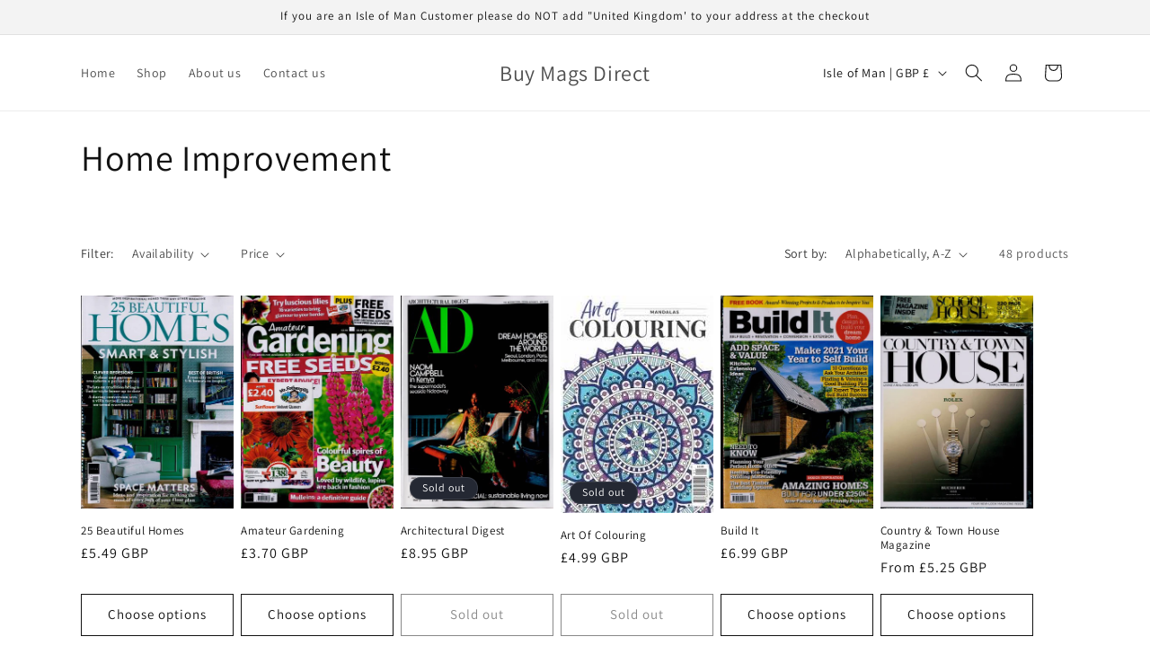

--- FILE ---
content_type: text/html; charset=utf-8
request_url: https://buymagsdirect.co.im/collections/home-improvement-1?view=view-48
body_size: 36407
content:
<!doctype html>
<html class="js" lang="en">
  <head>
    <meta charset="utf-8">
    <meta http-equiv="X-UA-Compatible" content="IE=edge">
    <meta name="viewport" content="width=device-width,initial-scale=1">
    <meta name="theme-color" content="">
    <link rel="canonical" href="https://buymagsdirect.co.im/collections/home-improvement-1"><link rel="preconnect" href="https://fonts.shopifycdn.com" crossorigin><title>
      Home Improvement
 &ndash; Buy Mags Direct</title>

    

    

<meta property="og:site_name" content="Buy Mags Direct">
<meta property="og:url" content="https://buymagsdirect.co.im/collections/home-improvement-1">
<meta property="og:title" content="Home Improvement">
<meta property="og:type" content="website">
<meta property="og:description" content="You can choose from over 2000 different magazine titles from Buy Mags Direct, ranging from sport, children’s titles, music, leisure, foodies, those for creatives, foreign language titles and everything in-between."><meta property="og:image" content="http://buymagsdirect.co.im/cdn/shop/collections/cat-home-hero.jpg?v=1585737012">
  <meta property="og:image:secure_url" content="https://buymagsdirect.co.im/cdn/shop/collections/cat-home-hero.jpg?v=1585737012">
  <meta property="og:image:width" content="1590">
  <meta property="og:image:height" content="197"><meta name="twitter:card" content="summary_large_image">
<meta name="twitter:title" content="Home Improvement">
<meta name="twitter:description" content="You can choose from over 2000 different magazine titles from Buy Mags Direct, ranging from sport, children’s titles, music, leisure, foodies, those for creatives, foreign language titles and everything in-between.">


    <script src="//buymagsdirect.co.im/cdn/shop/t/5/assets/constants.js?v=132983761750457495441739794686" defer="defer"></script>
    <script src="//buymagsdirect.co.im/cdn/shop/t/5/assets/pubsub.js?v=158357773527763999511739794687" defer="defer"></script>
    <script src="//buymagsdirect.co.im/cdn/shop/t/5/assets/global.js?v=152862011079830610291739794686" defer="defer"></script>
    <script src="//buymagsdirect.co.im/cdn/shop/t/5/assets/details-disclosure.js?v=13653116266235556501739794686" defer="defer"></script>
    <script src="//buymagsdirect.co.im/cdn/shop/t/5/assets/details-modal.js?v=25581673532751508451739794686" defer="defer"></script>
    <script src="//buymagsdirect.co.im/cdn/shop/t/5/assets/search-form.js?v=133129549252120666541739794688" defer="defer"></script><script src="//buymagsdirect.co.im/cdn/shop/t/5/assets/animations.js?v=88693664871331136111739794686" defer="defer"></script><script>window.performance && window.performance.mark && window.performance.mark('shopify.content_for_header.start');</script><meta name="google-site-verification" content="r78NlFcmyyoFqKmUAnMAtX6531CyPCEEL5_tDuug_WA">
<meta id="shopify-digital-wallet" name="shopify-digital-wallet" content="/36861771913/digital_wallets/dialog">
<meta name="shopify-checkout-api-token" content="3b557ef7551ca065abc5b206a6941b68">
<meta id="in-context-paypal-metadata" data-shop-id="36861771913" data-venmo-supported="false" data-environment="production" data-locale="en_US" data-paypal-v4="true" data-currency="GBP">
<link rel="alternate" type="application/atom+xml" title="Feed" href="/collections/home-improvement-1.atom" />
<link rel="next" href="/collections/home-improvement-1?page=2&amp;view=view-48">
<link rel="alternate" type="application/json+oembed" href="https://buymagsdirect.co.im/collections/home-improvement-1.oembed">
<script async="async" src="/checkouts/internal/preloads.js?locale=en-IM"></script>
<script id="shopify-features" type="application/json">{"accessToken":"3b557ef7551ca065abc5b206a6941b68","betas":["rich-media-storefront-analytics"],"domain":"buymagsdirect.co.im","predictiveSearch":true,"shopId":36861771913,"locale":"en"}</script>
<script>var Shopify = Shopify || {};
Shopify.shop = "mags-direct.myshopify.com";
Shopify.locale = "en";
Shopify.currency = {"active":"GBP","rate":"1.0"};
Shopify.country = "IM";
Shopify.theme = {"name":"Dawn","id":148589805823,"schema_name":"Dawn","schema_version":"15.2.0","theme_store_id":887,"role":"main"};
Shopify.theme.handle = "null";
Shopify.theme.style = {"id":null,"handle":null};
Shopify.cdnHost = "buymagsdirect.co.im/cdn";
Shopify.routes = Shopify.routes || {};
Shopify.routes.root = "/";</script>
<script type="module">!function(o){(o.Shopify=o.Shopify||{}).modules=!0}(window);</script>
<script>!function(o){function n(){var o=[];function n(){o.push(Array.prototype.slice.apply(arguments))}return n.q=o,n}var t=o.Shopify=o.Shopify||{};t.loadFeatures=n(),t.autoloadFeatures=n()}(window);</script>
<script id="shop-js-analytics" type="application/json">{"pageType":"collection"}</script>
<script defer="defer" async type="module" src="//buymagsdirect.co.im/cdn/shopifycloud/shop-js/modules/v2/client.init-shop-cart-sync_BT-GjEfc.en.esm.js"></script>
<script defer="defer" async type="module" src="//buymagsdirect.co.im/cdn/shopifycloud/shop-js/modules/v2/chunk.common_D58fp_Oc.esm.js"></script>
<script defer="defer" async type="module" src="//buymagsdirect.co.im/cdn/shopifycloud/shop-js/modules/v2/chunk.modal_xMitdFEc.esm.js"></script>
<script type="module">
  await import("//buymagsdirect.co.im/cdn/shopifycloud/shop-js/modules/v2/client.init-shop-cart-sync_BT-GjEfc.en.esm.js");
await import("//buymagsdirect.co.im/cdn/shopifycloud/shop-js/modules/v2/chunk.common_D58fp_Oc.esm.js");
await import("//buymagsdirect.co.im/cdn/shopifycloud/shop-js/modules/v2/chunk.modal_xMitdFEc.esm.js");

  window.Shopify.SignInWithShop?.initShopCartSync?.({"fedCMEnabled":true,"windoidEnabled":true});

</script>
<script>(function() {
  var isLoaded = false;
  function asyncLoad() {
    if (isLoaded) return;
    isLoaded = true;
    var urls = ["https:\/\/cdn.shopify.com\/s\/files\/1\/0368\/6177\/1913\/t\/2\/assets\/booster_eu_cookie_36861771913.js?v=1587053052\u0026shop=mags-direct.myshopify.com","https:\/\/www.orderlogicapp.com\/embedded_js\/production_base.js?1589924524\u0026shop=mags-direct.myshopify.com"];
    for (var i = 0; i < urls.length; i++) {
      var s = document.createElement('script');
      s.type = 'text/javascript';
      s.async = true;
      s.src = urls[i];
      var x = document.getElementsByTagName('script')[0];
      x.parentNode.insertBefore(s, x);
    }
  };
  if(window.attachEvent) {
    window.attachEvent('onload', asyncLoad);
  } else {
    window.addEventListener('load', asyncLoad, false);
  }
})();</script>
<script id="__st">var __st={"a":36861771913,"offset":0,"reqid":"ad4bf40b-1a44-4bd5-a826-7dac21f1f728-1769034020","pageurl":"buymagsdirect.co.im\/collections\/home-improvement-1?view=view-48","u":"19bbeeb51a6f","p":"collection","rtyp":"collection","rid":181291352201};</script>
<script>window.ShopifyPaypalV4VisibilityTracking = true;</script>
<script id="captcha-bootstrap">!function(){'use strict';const t='contact',e='account',n='new_comment',o=[[t,t],['blogs',n],['comments',n],[t,'customer']],c=[[e,'customer_login'],[e,'guest_login'],[e,'recover_customer_password'],[e,'create_customer']],r=t=>t.map((([t,e])=>`form[action*='/${t}']:not([data-nocaptcha='true']) input[name='form_type'][value='${e}']`)).join(','),a=t=>()=>t?[...document.querySelectorAll(t)].map((t=>t.form)):[];function s(){const t=[...o],e=r(t);return a(e)}const i='password',u='form_key',d=['recaptcha-v3-token','g-recaptcha-response','h-captcha-response',i],f=()=>{try{return window.sessionStorage}catch{return}},m='__shopify_v',_=t=>t.elements[u];function p(t,e,n=!1){try{const o=window.sessionStorage,c=JSON.parse(o.getItem(e)),{data:r}=function(t){const{data:e,action:n}=t;return t[m]||n?{data:e,action:n}:{data:t,action:n}}(c);for(const[e,n]of Object.entries(r))t.elements[e]&&(t.elements[e].value=n);n&&o.removeItem(e)}catch(o){console.error('form repopulation failed',{error:o})}}const l='form_type',E='cptcha';function T(t){t.dataset[E]=!0}const w=window,h=w.document,L='Shopify',v='ce_forms',y='captcha';let A=!1;((t,e)=>{const n=(g='f06e6c50-85a8-45c8-87d0-21a2b65856fe',I='https://cdn.shopify.com/shopifycloud/storefront-forms-hcaptcha/ce_storefront_forms_captcha_hcaptcha.v1.5.2.iife.js',D={infoText:'Protected by hCaptcha',privacyText:'Privacy',termsText:'Terms'},(t,e,n)=>{const o=w[L][v],c=o.bindForm;if(c)return c(t,g,e,D).then(n);var r;o.q.push([[t,g,e,D],n]),r=I,A||(h.body.append(Object.assign(h.createElement('script'),{id:'captcha-provider',async:!0,src:r})),A=!0)});var g,I,D;w[L]=w[L]||{},w[L][v]=w[L][v]||{},w[L][v].q=[],w[L][y]=w[L][y]||{},w[L][y].protect=function(t,e){n(t,void 0,e),T(t)},Object.freeze(w[L][y]),function(t,e,n,w,h,L){const[v,y,A,g]=function(t,e,n){const i=e?o:[],u=t?c:[],d=[...i,...u],f=r(d),m=r(i),_=r(d.filter((([t,e])=>n.includes(e))));return[a(f),a(m),a(_),s()]}(w,h,L),I=t=>{const e=t.target;return e instanceof HTMLFormElement?e:e&&e.form},D=t=>v().includes(t);t.addEventListener('submit',(t=>{const e=I(t);if(!e)return;const n=D(e)&&!e.dataset.hcaptchaBound&&!e.dataset.recaptchaBound,o=_(e),c=g().includes(e)&&(!o||!o.value);(n||c)&&t.preventDefault(),c&&!n&&(function(t){try{if(!f())return;!function(t){const e=f();if(!e)return;const n=_(t);if(!n)return;const o=n.value;o&&e.removeItem(o)}(t);const e=Array.from(Array(32),(()=>Math.random().toString(36)[2])).join('');!function(t,e){_(t)||t.append(Object.assign(document.createElement('input'),{type:'hidden',name:u})),t.elements[u].value=e}(t,e),function(t,e){const n=f();if(!n)return;const o=[...t.querySelectorAll(`input[type='${i}']`)].map((({name:t})=>t)),c=[...d,...o],r={};for(const[a,s]of new FormData(t).entries())c.includes(a)||(r[a]=s);n.setItem(e,JSON.stringify({[m]:1,action:t.action,data:r}))}(t,e)}catch(e){console.error('failed to persist form',e)}}(e),e.submit())}));const S=(t,e)=>{t&&!t.dataset[E]&&(n(t,e.some((e=>e===t))),T(t))};for(const o of['focusin','change'])t.addEventListener(o,(t=>{const e=I(t);D(e)&&S(e,y())}));const B=e.get('form_key'),M=e.get(l),P=B&&M;t.addEventListener('DOMContentLoaded',(()=>{const t=y();if(P)for(const e of t)e.elements[l].value===M&&p(e,B);[...new Set([...A(),...v().filter((t=>'true'===t.dataset.shopifyCaptcha))])].forEach((e=>S(e,t)))}))}(h,new URLSearchParams(w.location.search),n,t,e,['guest_login'])})(!0,!0)}();</script>
<script integrity="sha256-4kQ18oKyAcykRKYeNunJcIwy7WH5gtpwJnB7kiuLZ1E=" data-source-attribution="shopify.loadfeatures" defer="defer" src="//buymagsdirect.co.im/cdn/shopifycloud/storefront/assets/storefront/load_feature-a0a9edcb.js" crossorigin="anonymous"></script>
<script data-source-attribution="shopify.dynamic_checkout.dynamic.init">var Shopify=Shopify||{};Shopify.PaymentButton=Shopify.PaymentButton||{isStorefrontPortableWallets:!0,init:function(){window.Shopify.PaymentButton.init=function(){};var t=document.createElement("script");t.src="https://buymagsdirect.co.im/cdn/shopifycloud/portable-wallets/latest/portable-wallets.en.js",t.type="module",document.head.appendChild(t)}};
</script>
<script data-source-attribution="shopify.dynamic_checkout.buyer_consent">
  function portableWalletsHideBuyerConsent(e){var t=document.getElementById("shopify-buyer-consent"),n=document.getElementById("shopify-subscription-policy-button");t&&n&&(t.classList.add("hidden"),t.setAttribute("aria-hidden","true"),n.removeEventListener("click",e))}function portableWalletsShowBuyerConsent(e){var t=document.getElementById("shopify-buyer-consent"),n=document.getElementById("shopify-subscription-policy-button");t&&n&&(t.classList.remove("hidden"),t.removeAttribute("aria-hidden"),n.addEventListener("click",e))}window.Shopify?.PaymentButton&&(window.Shopify.PaymentButton.hideBuyerConsent=portableWalletsHideBuyerConsent,window.Shopify.PaymentButton.showBuyerConsent=portableWalletsShowBuyerConsent);
</script>
<script data-source-attribution="shopify.dynamic_checkout.cart.bootstrap">document.addEventListener("DOMContentLoaded",(function(){function t(){return document.querySelector("shopify-accelerated-checkout-cart, shopify-accelerated-checkout")}if(t())Shopify.PaymentButton.init();else{new MutationObserver((function(e,n){t()&&(Shopify.PaymentButton.init(),n.disconnect())})).observe(document.body,{childList:!0,subtree:!0})}}));
</script>
<script id='scb4127' type='text/javascript' async='' src='https://buymagsdirect.co.im/cdn/shopifycloud/privacy-banner/storefront-banner.js'></script><link id="shopify-accelerated-checkout-styles" rel="stylesheet" media="screen" href="https://buymagsdirect.co.im/cdn/shopifycloud/portable-wallets/latest/accelerated-checkout-backwards-compat.css" crossorigin="anonymous">
<style id="shopify-accelerated-checkout-cart">
        #shopify-buyer-consent {
  margin-top: 1em;
  display: inline-block;
  width: 100%;
}

#shopify-buyer-consent.hidden {
  display: none;
}

#shopify-subscription-policy-button {
  background: none;
  border: none;
  padding: 0;
  text-decoration: underline;
  font-size: inherit;
  cursor: pointer;
}

#shopify-subscription-policy-button::before {
  box-shadow: none;
}

      </style>
<script id="sections-script" data-sections="header" defer="defer" src="//buymagsdirect.co.im/cdn/shop/t/5/compiled_assets/scripts.js?v=41240"></script>
<script>window.performance && window.performance.mark && window.performance.mark('shopify.content_for_header.end');</script>


    <style data-shopify>
      @font-face {
  font-family: Assistant;
  font-weight: 400;
  font-style: normal;
  font-display: swap;
  src: url("//buymagsdirect.co.im/cdn/fonts/assistant/assistant_n4.9120912a469cad1cc292572851508ca49d12e768.woff2") format("woff2"),
       url("//buymagsdirect.co.im/cdn/fonts/assistant/assistant_n4.6e9875ce64e0fefcd3f4446b7ec9036b3ddd2985.woff") format("woff");
}

      @font-face {
  font-family: Assistant;
  font-weight: 700;
  font-style: normal;
  font-display: swap;
  src: url("//buymagsdirect.co.im/cdn/fonts/assistant/assistant_n7.bf44452348ec8b8efa3aa3068825305886b1c83c.woff2") format("woff2"),
       url("//buymagsdirect.co.im/cdn/fonts/assistant/assistant_n7.0c887fee83f6b3bda822f1150b912c72da0f7b64.woff") format("woff");
}

      
      
      @font-face {
  font-family: Assistant;
  font-weight: 400;
  font-style: normal;
  font-display: swap;
  src: url("//buymagsdirect.co.im/cdn/fonts/assistant/assistant_n4.9120912a469cad1cc292572851508ca49d12e768.woff2") format("woff2"),
       url("//buymagsdirect.co.im/cdn/fonts/assistant/assistant_n4.6e9875ce64e0fefcd3f4446b7ec9036b3ddd2985.woff") format("woff");
}


      
        :root,
        .color-scheme-1 {
          --color-background: 255,255,255;
        
          --gradient-background: #FFFFFF;
        

        

        --color-foreground: 18,18,18;
        --color-background-contrast: 191,191,191;
        --color-shadow: 18,18,18;
        --color-button: 18,18,18;
        --color-button-text: 255,255,255;
        --color-secondary-button: 255,255,255;
        --color-secondary-button-text: 18,18,18;
        --color-link: 18,18,18;
        --color-badge-foreground: 18,18,18;
        --color-badge-background: 255,255,255;
        --color-badge-border: 18,18,18;
        --payment-terms-background-color: rgb(255 255 255);
      }
      
        
        .color-scheme-2 {
          --color-background: 243,243,243;
        
          --gradient-background: #F3F3F3;
        

        

        --color-foreground: 18,18,18;
        --color-background-contrast: 179,179,179;
        --color-shadow: 18,18,18;
        --color-button: 18,18,18;
        --color-button-text: 243,243,243;
        --color-secondary-button: 243,243,243;
        --color-secondary-button-text: 18,18,18;
        --color-link: 18,18,18;
        --color-badge-foreground: 18,18,18;
        --color-badge-background: 243,243,243;
        --color-badge-border: 18,18,18;
        --payment-terms-background-color: rgb(243 243 243);
      }
      
        
        .color-scheme-3 {
          --color-background: 36,40,51;
        
          --gradient-background: #242833;
        

        

        --color-foreground: 255,255,255;
        --color-background-contrast: 47,52,66;
        --color-shadow: 18,18,18;
        --color-button: 255,255,255;
        --color-button-text: 0,0,0;
        --color-secondary-button: 36,40,51;
        --color-secondary-button-text: 255,255,255;
        --color-link: 255,255,255;
        --color-badge-foreground: 255,255,255;
        --color-badge-background: 36,40,51;
        --color-badge-border: 255,255,255;
        --payment-terms-background-color: rgb(36 40 51);
      }
      
        
        .color-scheme-4 {
          --color-background: 18,18,18;
        
          --gradient-background: #121212;
        

        

        --color-foreground: 255,255,255;
        --color-background-contrast: 146,146,146;
        --color-shadow: 18,18,18;
        --color-button: 255,255,255;
        --color-button-text: 18,18,18;
        --color-secondary-button: 18,18,18;
        --color-secondary-button-text: 255,255,255;
        --color-link: 255,255,255;
        --color-badge-foreground: 255,255,255;
        --color-badge-background: 18,18,18;
        --color-badge-border: 255,255,255;
        --payment-terms-background-color: rgb(18 18 18);
      }
      
        
        .color-scheme-5 {
          --color-background: 51,79,180;
        
          --gradient-background: #334FB4;
        

        

        --color-foreground: 255,255,255;
        --color-background-contrast: 23,35,81;
        --color-shadow: 18,18,18;
        --color-button: 255,255,255;
        --color-button-text: 51,79,180;
        --color-secondary-button: 51,79,180;
        --color-secondary-button-text: 255,255,255;
        --color-link: 255,255,255;
        --color-badge-foreground: 255,255,255;
        --color-badge-background: 51,79,180;
        --color-badge-border: 255,255,255;
        --payment-terms-background-color: rgb(51 79 180);
      }
      

      body, .color-scheme-1, .color-scheme-2, .color-scheme-3, .color-scheme-4, .color-scheme-5 {
        color: rgba(var(--color-foreground), 0.75);
        background-color: rgb(var(--color-background));
      }

      :root {
        --font-body-family: Assistant, sans-serif;
        --font-body-style: normal;
        --font-body-weight: 400;
        --font-body-weight-bold: 700;

        --font-heading-family: Assistant, sans-serif;
        --font-heading-style: normal;
        --font-heading-weight: 400;

        --font-body-scale: 1.0;
        --font-heading-scale: 1.0;

        --media-padding: px;
        --media-border-opacity: 0.05;
        --media-border-width: 1px;
        --media-radius: 0px;
        --media-shadow-opacity: 0.0;
        --media-shadow-horizontal-offset: 0px;
        --media-shadow-vertical-offset: 4px;
        --media-shadow-blur-radius: 5px;
        --media-shadow-visible: 0;

        --page-width: 120rem;
        --page-width-margin: 0rem;

        --product-card-image-padding: 0.0rem;
        --product-card-corner-radius: 0.0rem;
        --product-card-text-alignment: left;
        --product-card-border-width: 0.0rem;
        --product-card-border-opacity: 0.1;
        --product-card-shadow-opacity: 0.0;
        --product-card-shadow-visible: 0;
        --product-card-shadow-horizontal-offset: 0.0rem;
        --product-card-shadow-vertical-offset: 0.4rem;
        --product-card-shadow-blur-radius: 0.5rem;

        --collection-card-image-padding: 0.0rem;
        --collection-card-corner-radius: 0.0rem;
        --collection-card-text-alignment: left;
        --collection-card-border-width: 0.0rem;
        --collection-card-border-opacity: 0.1;
        --collection-card-shadow-opacity: 0.0;
        --collection-card-shadow-visible: 0;
        --collection-card-shadow-horizontal-offset: 0.0rem;
        --collection-card-shadow-vertical-offset: 0.4rem;
        --collection-card-shadow-blur-radius: 0.5rem;

        --blog-card-image-padding: 0.0rem;
        --blog-card-corner-radius: 0.0rem;
        --blog-card-text-alignment: left;
        --blog-card-border-width: 0.0rem;
        --blog-card-border-opacity: 0.1;
        --blog-card-shadow-opacity: 0.0;
        --blog-card-shadow-visible: 0;
        --blog-card-shadow-horizontal-offset: 0.0rem;
        --blog-card-shadow-vertical-offset: 0.4rem;
        --blog-card-shadow-blur-radius: 0.5rem;

        --badge-corner-radius: 4.0rem;

        --popup-border-width: 1px;
        --popup-border-opacity: 0.1;
        --popup-corner-radius: 0px;
        --popup-shadow-opacity: 0.05;
        --popup-shadow-horizontal-offset: 0px;
        --popup-shadow-vertical-offset: 4px;
        --popup-shadow-blur-radius: 5px;

        --drawer-border-width: 1px;
        --drawer-border-opacity: 0.1;
        --drawer-shadow-opacity: 0.0;
        --drawer-shadow-horizontal-offset: 0px;
        --drawer-shadow-vertical-offset: 4px;
        --drawer-shadow-blur-radius: 5px;

        --spacing-sections-desktop: 0px;
        --spacing-sections-mobile: 0px;

        --grid-desktop-vertical-spacing: 8px;
        --grid-desktop-horizontal-spacing: 8px;
        --grid-mobile-vertical-spacing: 4px;
        --grid-mobile-horizontal-spacing: 4px;

        --text-boxes-border-opacity: 0.1;
        --text-boxes-border-width: 0px;
        --text-boxes-radius: 0px;
        --text-boxes-shadow-opacity: 0.0;
        --text-boxes-shadow-visible: 0;
        --text-boxes-shadow-horizontal-offset: 0px;
        --text-boxes-shadow-vertical-offset: 4px;
        --text-boxes-shadow-blur-radius: 5px;

        --buttons-radius: 0px;
        --buttons-radius-outset: 0px;
        --buttons-border-width: 1px;
        --buttons-border-opacity: 1.0;
        --buttons-shadow-opacity: 0.0;
        --buttons-shadow-visible: 0;
        --buttons-shadow-horizontal-offset: 0px;
        --buttons-shadow-vertical-offset: 4px;
        --buttons-shadow-blur-radius: 5px;
        --buttons-border-offset: 0px;

        --inputs-radius: 0px;
        --inputs-border-width: 1px;
        --inputs-border-opacity: 0.55;
        --inputs-shadow-opacity: 0.0;
        --inputs-shadow-horizontal-offset: 0px;
        --inputs-margin-offset: 0px;
        --inputs-shadow-vertical-offset: 4px;
        --inputs-shadow-blur-radius: 5px;
        --inputs-radius-outset: 0px;

        --variant-pills-radius: 40px;
        --variant-pills-border-width: 1px;
        --variant-pills-border-opacity: 0.55;
        --variant-pills-shadow-opacity: 0.0;
        --variant-pills-shadow-horizontal-offset: 0px;
        --variant-pills-shadow-vertical-offset: 4px;
        --variant-pills-shadow-blur-radius: 5px;
      }

      *,
      *::before,
      *::after {
        box-sizing: inherit;
      }

      html {
        box-sizing: border-box;
        font-size: calc(var(--font-body-scale) * 62.5%);
        height: 100%;
      }

      body {
        display: grid;
        grid-template-rows: auto auto 1fr auto;
        grid-template-columns: 100%;
        min-height: 100%;
        margin: 0;
        font-size: 1.5rem;
        letter-spacing: 0.06rem;
        line-height: calc(1 + 0.8 / var(--font-body-scale));
        font-family: var(--font-body-family);
        font-style: var(--font-body-style);
        font-weight: var(--font-body-weight);
      }

      @media screen and (min-width: 750px) {
        body {
          font-size: 1.6rem;
        }
      }
    </style>

    <link href="//buymagsdirect.co.im/cdn/shop/t/5/assets/base.css?v=159841507637079171801739794686" rel="stylesheet" type="text/css" media="all" />
    <link rel="stylesheet" href="//buymagsdirect.co.im/cdn/shop/t/5/assets/component-cart-items.css?v=123238115697927560811739794686" media="print" onload="this.media='all'">
      <link rel="preload" as="font" href="//buymagsdirect.co.im/cdn/fonts/assistant/assistant_n4.9120912a469cad1cc292572851508ca49d12e768.woff2" type="font/woff2" crossorigin>
      

      <link rel="preload" as="font" href="//buymagsdirect.co.im/cdn/fonts/assistant/assistant_n4.9120912a469cad1cc292572851508ca49d12e768.woff2" type="font/woff2" crossorigin>
      
<link href="//buymagsdirect.co.im/cdn/shop/t/5/assets/component-localization-form.css?v=170315343355214948141739794686" rel="stylesheet" type="text/css" media="all" />
      <script src="//buymagsdirect.co.im/cdn/shop/t/5/assets/localization-form.js?v=144176611646395275351739794687" defer="defer"></script><link
        rel="stylesheet"
        href="//buymagsdirect.co.im/cdn/shop/t/5/assets/component-predictive-search.css?v=118923337488134913561739794686"
        media="print"
        onload="this.media='all'"
      ><script>
      if (Shopify.designMode) {
        document.documentElement.classList.add('shopify-design-mode');
      }
    </script>
  <link href="https://monorail-edge.shopifysvc.com" rel="dns-prefetch">
<script>(function(){if ("sendBeacon" in navigator && "performance" in window) {try {var session_token_from_headers = performance.getEntriesByType('navigation')[0].serverTiming.find(x => x.name == '_s').description;} catch {var session_token_from_headers = undefined;}var session_cookie_matches = document.cookie.match(/_shopify_s=([^;]*)/);var session_token_from_cookie = session_cookie_matches && session_cookie_matches.length === 2 ? session_cookie_matches[1] : "";var session_token = session_token_from_headers || session_token_from_cookie || "";function handle_abandonment_event(e) {var entries = performance.getEntries().filter(function(entry) {return /monorail-edge.shopifysvc.com/.test(entry.name);});if (!window.abandonment_tracked && entries.length === 0) {window.abandonment_tracked = true;var currentMs = Date.now();var navigation_start = performance.timing.navigationStart;var payload = {shop_id: 36861771913,url: window.location.href,navigation_start,duration: currentMs - navigation_start,session_token,page_type: "collection"};window.navigator.sendBeacon("https://monorail-edge.shopifysvc.com/v1/produce", JSON.stringify({schema_id: "online_store_buyer_site_abandonment/1.1",payload: payload,metadata: {event_created_at_ms: currentMs,event_sent_at_ms: currentMs}}));}}window.addEventListener('pagehide', handle_abandonment_event);}}());</script>
<script id="web-pixels-manager-setup">(function e(e,d,r,n,o){if(void 0===o&&(o={}),!Boolean(null===(a=null===(i=window.Shopify)||void 0===i?void 0:i.analytics)||void 0===a?void 0:a.replayQueue)){var i,a;window.Shopify=window.Shopify||{};var t=window.Shopify;t.analytics=t.analytics||{};var s=t.analytics;s.replayQueue=[],s.publish=function(e,d,r){return s.replayQueue.push([e,d,r]),!0};try{self.performance.mark("wpm:start")}catch(e){}var l=function(){var e={modern:/Edge?\/(1{2}[4-9]|1[2-9]\d|[2-9]\d{2}|\d{4,})\.\d+(\.\d+|)|Firefox\/(1{2}[4-9]|1[2-9]\d|[2-9]\d{2}|\d{4,})\.\d+(\.\d+|)|Chrom(ium|e)\/(9{2}|\d{3,})\.\d+(\.\d+|)|(Maci|X1{2}).+ Version\/(15\.\d+|(1[6-9]|[2-9]\d|\d{3,})\.\d+)([,.]\d+|)( \(\w+\)|)( Mobile\/\w+|) Safari\/|Chrome.+OPR\/(9{2}|\d{3,})\.\d+\.\d+|(CPU[ +]OS|iPhone[ +]OS|CPU[ +]iPhone|CPU IPhone OS|CPU iPad OS)[ +]+(15[._]\d+|(1[6-9]|[2-9]\d|\d{3,})[._]\d+)([._]\d+|)|Android:?[ /-](13[3-9]|1[4-9]\d|[2-9]\d{2}|\d{4,})(\.\d+|)(\.\d+|)|Android.+Firefox\/(13[5-9]|1[4-9]\d|[2-9]\d{2}|\d{4,})\.\d+(\.\d+|)|Android.+Chrom(ium|e)\/(13[3-9]|1[4-9]\d|[2-9]\d{2}|\d{4,})\.\d+(\.\d+|)|SamsungBrowser\/([2-9]\d|\d{3,})\.\d+/,legacy:/Edge?\/(1[6-9]|[2-9]\d|\d{3,})\.\d+(\.\d+|)|Firefox\/(5[4-9]|[6-9]\d|\d{3,})\.\d+(\.\d+|)|Chrom(ium|e)\/(5[1-9]|[6-9]\d|\d{3,})\.\d+(\.\d+|)([\d.]+$|.*Safari\/(?![\d.]+ Edge\/[\d.]+$))|(Maci|X1{2}).+ Version\/(10\.\d+|(1[1-9]|[2-9]\d|\d{3,})\.\d+)([,.]\d+|)( \(\w+\)|)( Mobile\/\w+|) Safari\/|Chrome.+OPR\/(3[89]|[4-9]\d|\d{3,})\.\d+\.\d+|(CPU[ +]OS|iPhone[ +]OS|CPU[ +]iPhone|CPU IPhone OS|CPU iPad OS)[ +]+(10[._]\d+|(1[1-9]|[2-9]\d|\d{3,})[._]\d+)([._]\d+|)|Android:?[ /-](13[3-9]|1[4-9]\d|[2-9]\d{2}|\d{4,})(\.\d+|)(\.\d+|)|Mobile Safari.+OPR\/([89]\d|\d{3,})\.\d+\.\d+|Android.+Firefox\/(13[5-9]|1[4-9]\d|[2-9]\d{2}|\d{4,})\.\d+(\.\d+|)|Android.+Chrom(ium|e)\/(13[3-9]|1[4-9]\d|[2-9]\d{2}|\d{4,})\.\d+(\.\d+|)|Android.+(UC? ?Browser|UCWEB|U3)[ /]?(15\.([5-9]|\d{2,})|(1[6-9]|[2-9]\d|\d{3,})\.\d+)\.\d+|SamsungBrowser\/(5\.\d+|([6-9]|\d{2,})\.\d+)|Android.+MQ{2}Browser\/(14(\.(9|\d{2,})|)|(1[5-9]|[2-9]\d|\d{3,})(\.\d+|))(\.\d+|)|K[Aa][Ii]OS\/(3\.\d+|([4-9]|\d{2,})\.\d+)(\.\d+|)/},d=e.modern,r=e.legacy,n=navigator.userAgent;return n.match(d)?"modern":n.match(r)?"legacy":"unknown"}(),u="modern"===l?"modern":"legacy",c=(null!=n?n:{modern:"",legacy:""})[u],f=function(e){return[e.baseUrl,"/wpm","/b",e.hashVersion,"modern"===e.buildTarget?"m":"l",".js"].join("")}({baseUrl:d,hashVersion:r,buildTarget:u}),m=function(e){var d=e.version,r=e.bundleTarget,n=e.surface,o=e.pageUrl,i=e.monorailEndpoint;return{emit:function(e){var a=e.status,t=e.errorMsg,s=(new Date).getTime(),l=JSON.stringify({metadata:{event_sent_at_ms:s},events:[{schema_id:"web_pixels_manager_load/3.1",payload:{version:d,bundle_target:r,page_url:o,status:a,surface:n,error_msg:t},metadata:{event_created_at_ms:s}}]});if(!i)return console&&console.warn&&console.warn("[Web Pixels Manager] No Monorail endpoint provided, skipping logging."),!1;try{return self.navigator.sendBeacon.bind(self.navigator)(i,l)}catch(e){}var u=new XMLHttpRequest;try{return u.open("POST",i,!0),u.setRequestHeader("Content-Type","text/plain"),u.send(l),!0}catch(e){return console&&console.warn&&console.warn("[Web Pixels Manager] Got an unhandled error while logging to Monorail."),!1}}}}({version:r,bundleTarget:l,surface:e.surface,pageUrl:self.location.href,monorailEndpoint:e.monorailEndpoint});try{o.browserTarget=l,function(e){var d=e.src,r=e.async,n=void 0===r||r,o=e.onload,i=e.onerror,a=e.sri,t=e.scriptDataAttributes,s=void 0===t?{}:t,l=document.createElement("script"),u=document.querySelector("head"),c=document.querySelector("body");if(l.async=n,l.src=d,a&&(l.integrity=a,l.crossOrigin="anonymous"),s)for(var f in s)if(Object.prototype.hasOwnProperty.call(s,f))try{l.dataset[f]=s[f]}catch(e){}if(o&&l.addEventListener("load",o),i&&l.addEventListener("error",i),u)u.appendChild(l);else{if(!c)throw new Error("Did not find a head or body element to append the script");c.appendChild(l)}}({src:f,async:!0,onload:function(){if(!function(){var e,d;return Boolean(null===(d=null===(e=window.Shopify)||void 0===e?void 0:e.analytics)||void 0===d?void 0:d.initialized)}()){var d=window.webPixelsManager.init(e)||void 0;if(d){var r=window.Shopify.analytics;r.replayQueue.forEach((function(e){var r=e[0],n=e[1],o=e[2];d.publishCustomEvent(r,n,o)})),r.replayQueue=[],r.publish=d.publishCustomEvent,r.visitor=d.visitor,r.initialized=!0}}},onerror:function(){return m.emit({status:"failed",errorMsg:"".concat(f," has failed to load")})},sri:function(e){var d=/^sha384-[A-Za-z0-9+/=]+$/;return"string"==typeof e&&d.test(e)}(c)?c:"",scriptDataAttributes:o}),m.emit({status:"loading"})}catch(e){m.emit({status:"failed",errorMsg:(null==e?void 0:e.message)||"Unknown error"})}}})({shopId: 36861771913,storefrontBaseUrl: "https://buymagsdirect.co.im",extensionsBaseUrl: "https://extensions.shopifycdn.com/cdn/shopifycloud/web-pixels-manager",monorailEndpoint: "https://monorail-edge.shopifysvc.com/unstable/produce_batch",surface: "storefront-renderer",enabledBetaFlags: ["2dca8a86"],webPixelsConfigList: [{"id":"547487999","configuration":"{\"config\":\"{\\\"pixel_id\\\":\\\"AW-646984634\\\",\\\"target_country\\\":\\\"GB\\\",\\\"gtag_events\\\":[{\\\"type\\\":\\\"begin_checkout\\\",\\\"action_label\\\":\\\"AW-646984634\\\/hj3UCJDBlc4BELrnwLQC\\\"},{\\\"type\\\":\\\"search\\\",\\\"action_label\\\":\\\"AW-646984634\\\/lwZmCJPBlc4BELrnwLQC\\\"},{\\\"type\\\":\\\"view_item\\\",\\\"action_label\\\":[\\\"AW-646984634\\\/PNrOCIrBlc4BELrnwLQC\\\",\\\"MC-9K5YJ9XT7N\\\"]},{\\\"type\\\":\\\"purchase\\\",\\\"action_label\\\":[\\\"AW-646984634\\\/DPJiCIfBlc4BELrnwLQC\\\",\\\"MC-9K5YJ9XT7N\\\"]},{\\\"type\\\":\\\"page_view\\\",\\\"action_label\\\":[\\\"AW-646984634\\\/bBg_CITBlc4BELrnwLQC\\\",\\\"MC-9K5YJ9XT7N\\\"]},{\\\"type\\\":\\\"add_payment_info\\\",\\\"action_label\\\":\\\"AW-646984634\\\/JtoACJbBlc4BELrnwLQC\\\"},{\\\"type\\\":\\\"add_to_cart\\\",\\\"action_label\\\":\\\"AW-646984634\\\/5lEKCI3Blc4BELrnwLQC\\\"}],\\\"enable_monitoring_mode\\\":false}\"}","eventPayloadVersion":"v1","runtimeContext":"OPEN","scriptVersion":"b2a88bafab3e21179ed38636efcd8a93","type":"APP","apiClientId":1780363,"privacyPurposes":[],"dataSharingAdjustments":{"protectedCustomerApprovalScopes":["read_customer_address","read_customer_email","read_customer_name","read_customer_personal_data","read_customer_phone"]}},{"id":"63308031","eventPayloadVersion":"v1","runtimeContext":"LAX","scriptVersion":"1","type":"CUSTOM","privacyPurposes":["MARKETING"],"name":"Meta pixel (migrated)"},{"id":"79560959","eventPayloadVersion":"v1","runtimeContext":"LAX","scriptVersion":"1","type":"CUSTOM","privacyPurposes":["ANALYTICS"],"name":"Google Analytics tag (migrated)"},{"id":"shopify-app-pixel","configuration":"{}","eventPayloadVersion":"v1","runtimeContext":"STRICT","scriptVersion":"0450","apiClientId":"shopify-pixel","type":"APP","privacyPurposes":["ANALYTICS","MARKETING"]},{"id":"shopify-custom-pixel","eventPayloadVersion":"v1","runtimeContext":"LAX","scriptVersion":"0450","apiClientId":"shopify-pixel","type":"CUSTOM","privacyPurposes":["ANALYTICS","MARKETING"]}],isMerchantRequest: false,initData: {"shop":{"name":"Buy Mags Direct","paymentSettings":{"currencyCode":"GBP"},"myshopifyDomain":"mags-direct.myshopify.com","countryCode":"IM","storefrontUrl":"https:\/\/buymagsdirect.co.im"},"customer":null,"cart":null,"checkout":null,"productVariants":[],"purchasingCompany":null},},"https://buymagsdirect.co.im/cdn","fcfee988w5aeb613cpc8e4bc33m6693e112",{"modern":"","legacy":""},{"shopId":"36861771913","storefrontBaseUrl":"https:\/\/buymagsdirect.co.im","extensionBaseUrl":"https:\/\/extensions.shopifycdn.com\/cdn\/shopifycloud\/web-pixels-manager","surface":"storefront-renderer","enabledBetaFlags":"[\"2dca8a86\"]","isMerchantRequest":"false","hashVersion":"fcfee988w5aeb613cpc8e4bc33m6693e112","publish":"custom","events":"[[\"page_viewed\",{}],[\"collection_viewed\",{\"collection\":{\"id\":\"181291352201\",\"title\":\"Home Improvement\",\"productVariants\":[{\"price\":{\"amount\":5.49,\"currencyCode\":\"GBP\"},\"product\":{\"title\":\"25 Beautiful Homes\",\"vendor\":\"Marketforce (U.K.) Ltd\",\"id\":\"4797273964681\",\"untranslatedTitle\":\"25 Beautiful Homes\",\"url\":\"\/products\/25-beautiful-homes-magazine\",\"type\":\"Magazine\"},\"id\":\"47616798261503\",\"image\":{\"src\":\"\/\/buymagsdirect.co.im\/cdn\/shop\/products\/25.jpg?v=1628247019\"},\"sku\":\"1002\",\"title\":\"Feb 26\",\"untranslatedTitle\":\"Feb 26\"},{\"price\":{\"amount\":3.7,\"currencyCode\":\"GBP\"},\"product\":{\"title\":\"Amateur Gardening\",\"vendor\":\"Seymour\",\"id\":\"4797279076489\",\"untranslatedTitle\":\"Amateur Gardening\",\"url\":\"\/products\/amateur-gardening-magazine\",\"type\":\"Magazine\"},\"id\":\"47959318921471\",\"image\":{\"src\":\"\/\/buymagsdirect.co.im\/cdn\/shop\/products\/2712684.jpg?v=1651227958\"},\"sku\":\"202\",\"title\":\"17 Jan 26\",\"untranslatedTitle\":\"17 Jan 26\"},{\"price\":{\"amount\":8.95,\"currencyCode\":\"GBP\"},\"product\":{\"title\":\"Architectural Digest\",\"vendor\":\"Seymour\",\"id\":\"4797280321673\",\"untranslatedTitle\":\"Architectural Digest\",\"url\":\"\/products\/architectural-digest-magazine\",\"type\":\"Magazine\"},\"id\":\"47924020347135\",\"image\":{\"src\":\"\/\/buymagsdirect.co.im\/cdn\/shop\/products\/2690531.jpg?v=1621602769\"},\"sku\":\"1608\",\"title\":\"Jan\/Feb 26\",\"untranslatedTitle\":\"Jan\/Feb 26\"},{\"price\":{\"amount\":4.99,\"currencyCode\":\"GBP\"},\"product\":{\"title\":\"Art Of Colouring\",\"vendor\":\"Seymour\",\"id\":\"8793417515263\",\"untranslatedTitle\":\"Art Of Colouring\",\"url\":\"\/products\/art-of-colouring-magazine\",\"type\":\"Magazine\"},\"id\":\"47602075271423\",\"image\":{\"src\":\"\/\/buymagsdirect.co.im\/cdn\/shop\/files\/download_3e515104-228f-4d5d-ac28-eafd5509d80a.jpg?v=1720693188\"},\"sku\":\"79520\",\"title\":\"No 6\",\"untranslatedTitle\":\"No 6\"},{\"price\":{\"amount\":6.99,\"currencyCode\":\"GBP\"},\"product\":{\"title\":\"Build It\",\"vendor\":\"Seymour\",\"id\":\"4797293297801\",\"untranslatedTitle\":\"Build It\",\"url\":\"\/products\/build-it-magazine\",\"type\":\"Magazine\"},\"id\":\"47592337637631\",\"image\":{\"src\":\"\/\/buymagsdirect.co.im\/cdn\/shop\/products\/2679068.jpg?v=1610726850\"},\"sku\":\"420\",\"title\":\"Feb 26\",\"untranslatedTitle\":\"Feb 26\"},{\"price\":{\"amount\":5.25,\"currencyCode\":\"GBP\"},\"product\":{\"title\":\"Country \u0026 Town House Magazine\",\"vendor\":\"Marketforce (U.K.) Ltd\",\"id\":\"4797307879561\",\"untranslatedTitle\":\"Country \u0026 Town House Magazine\",\"url\":\"\/products\/country-and-town-house-magazine-magazine\",\"type\":\"Magazine\"},\"id\":\"47246204961023\",\"image\":{\"src\":\"\/\/buymagsdirect.co.im\/cdn\/shop\/products\/2679698.jpg?v=1615382796\"},\"sku\":\"5361\",\"title\":\"Nov\/Dec 25\",\"untranslatedTitle\":\"Nov\/Dec 25\"},{\"price\":{\"amount\":5.7,\"currencyCode\":\"GBP\"},\"product\":{\"title\":\"Country Homes \u0026 Interiors\",\"vendor\":\"Marketforce (U.K.) Ltd\",\"id\":\"4797307977865\",\"untranslatedTitle\":\"Country Homes \u0026 Interiors\",\"url\":\"\/products\/country-homes-and-interiors-magazine\",\"type\":\"Magazine\"},\"id\":\"47963271758079\",\"image\":{\"src\":\"\/\/buymagsdirect.co.im\/cdn\/shop\/products\/2697936.jpg?v=1641557739\"},\"sku\":\"273\",\"title\":\"Feb 26\",\"untranslatedTitle\":\"Feb 26\"},{\"price\":{\"amount\":6.99,\"currencyCode\":\"GBP\"},\"product\":{\"title\":\"Country Living\",\"vendor\":\"Frontline Ltd\",\"id\":\"4797308240009\",\"untranslatedTitle\":\"Country Living\",\"url\":\"\/products\/country-living-magazine\",\"type\":\"Magazine\"},\"id\":\"47616804782335\",\"image\":{\"src\":\"\/\/buymagsdirect.co.im\/cdn\/shop\/products\/image_e96ff2f4-ef79-4265-af95-263518c24aac.jpg?v=1611832515\"},\"sku\":\"1415\",\"title\":\"Feb 26\",\"untranslatedTitle\":\"Feb 26\"},{\"price\":{\"amount\":7.5,\"currencyCode\":\"GBP\"},\"product\":{\"title\":\"Country Living Special\",\"vendor\":\"Frontline Ltd\",\"id\":\"6028172066980\",\"untranslatedTitle\":\"Country Living Special\",\"url\":\"\/products\/country-living-special-magazine\",\"type\":\"Magazine\"},\"id\":\"47104616136959\",\"image\":{\"src\":\"\/\/buymagsdirect.co.im\/cdn\/shop\/products\/cl_best_of_british_2021.jpg?v=1613055351\"},\"sku\":\"01415\",\"title\":\"Xmas 25\",\"untranslatedTitle\":\"Xmas 25\"},{\"price\":{\"amount\":6.99,\"currencyCode\":\"GBP\"},\"product\":{\"title\":\"Creative Art\",\"vendor\":\"Seymour\",\"id\":\"9073563828479\",\"untranslatedTitle\":\"Creative Art\",\"url\":\"\/products\/creative-art-magazine\",\"type\":\"Magazine\"},\"id\":\"47701690253567\",\"image\":{\"src\":\"\/\/buymagsdirect.co.im\/cdn\/shop\/files\/Product-placeholder-V2_9b6a096d-03f9-43ea-8846-9a7deb165945.jpg?v=1744302471\"},\"sku\":\"32014\",\"title\":\"N6\",\"untranslatedTitle\":\"N6\"},{\"price\":{\"amount\":7.99,\"currencyCode\":\"GBP\"},\"product\":{\"title\":\"Easy Gardens \u0026 Living\",\"vendor\":\"Marketforce (U.K.) Ltd\",\"id\":\"7889788109055\",\"untranslatedTitle\":\"Easy Gardens \u0026 Living\",\"url\":\"\/products\/easy-gardens-and-living-magazine\",\"type\":\"Magazine\"},\"id\":\"47701759721727\",\"image\":{\"src\":\"\/\/buymagsdirect.co.im\/cdn\/shop\/products\/download_0e7855a8-a381-4122-93ee-9afa1d53d77f.jpg?v=1668086702\"},\"sku\":\"55474\",\"title\":\"No 42\",\"untranslatedTitle\":\"No 42\"},{\"price\":{\"amount\":9.99,\"currencyCode\":\"GBP\"},\"product\":{\"title\":\"Easy Guides To\",\"vendor\":\"Seymour\",\"id\":\"8888853332223\",\"untranslatedTitle\":\"Easy Guides To\",\"url\":\"\/products\/easy-guides-to-magazine\",\"type\":\"Magazine\"},\"id\":\"47574619652351\",\"image\":{\"src\":\"\/\/buymagsdirect.co.im\/cdn\/shop\/files\/Product-placeholder-V2_1_663001bf-6d5b-418e-9a9a-3d658df0f0a9.jpg?v=1727780108\"},\"sku\":\"67803\",\"title\":\"Issue 10\",\"untranslatedTitle\":\"Issue 10\"},{\"price\":{\"amount\":6.99,\"currencyCode\":\"GBP\"},\"product\":{\"title\":\"Elle Decoration UK\",\"vendor\":\"Frontline Ltd\",\"id\":\"4797321445513\",\"untranslatedTitle\":\"Elle Decoration UK\",\"url\":\"\/products\/elle-decoration-uk-magazine\",\"type\":\"Magazine\"},\"id\":\"47602094964991\",\"image\":{\"src\":\"\/\/buymagsdirect.co.im\/cdn\/shop\/products\/download_fabe4ddf-f17f-4ead-aebf-68718e67cb44.jpg?v=1586778252\"},\"sku\":\"3582\",\"title\":\"Feb 26\",\"untranslatedTitle\":\"Feb 26\"},{\"price\":{\"amount\":8.99,\"currencyCode\":\"GBP\"},\"product\":{\"title\":\"English Home Garden Pack\",\"vendor\":\"Seymour\",\"id\":\"5839073312932\",\"untranslatedTitle\":\"English Home Garden Pack\",\"url\":\"\/products\/english-home-garden-pack-magazine\",\"type\":\"Magazine\"},\"id\":\"47701781545215\",\"image\":{\"src\":\"\/\/buymagsdirect.co.im\/cdn\/shop\/products\/download_7a0aac5a-5390-4efb-b1bc-c8441441c2a9.jpg?v=1604569525\"},\"sku\":\"129871\",\"title\":\"Feb 26\",\"untranslatedTitle\":\"Feb 26\"},{\"price\":{\"amount\":8.5,\"currencyCode\":\"GBP\"},\"product\":{\"title\":\"Enki\",\"vendor\":\"Seymour\",\"id\":\"4871605878921\",\"untranslatedTitle\":\"Enki\",\"url\":\"\/products\/enki-magazine\",\"type\":\"Magazine\"},\"id\":\"47481187369215\",\"image\":{\"src\":\"\/\/buymagsdirect.co.im\/cdn\/shop\/products\/2683981.jpg?v=1621454934\"},\"sku\":\"11212\",\"title\":\"Vol 70\",\"untranslatedTitle\":\"Vol 70\"},{\"price\":{\"amount\":5.75,\"currencyCode\":\"GBP\"},\"product\":{\"title\":\"Garden Answers\",\"vendor\":\"Frontline Ltd\",\"id\":\"4797338288265\",\"untranslatedTitle\":\"Garden Answers\",\"url\":\"\/products\/garden-answers-magazine\",\"type\":\"Magazine\"},\"id\":\"47701872050431\",\"image\":{\"src\":\"\/\/buymagsdirect.co.im\/cdn\/shop\/products\/2684953.jpg?v=1621455337\"},\"sku\":\"937\",\"title\":\"Feb 26\",\"untranslatedTitle\":\"Feb 26\"},{\"price\":{\"amount\":3.25,\"currencyCode\":\"GBP\"},\"product\":{\"title\":\"Garden News\",\"vendor\":\"Frontline Ltd\",\"id\":\"4797338550409\",\"untranslatedTitle\":\"Garden News\",\"url\":\"\/products\/garden-news-magazine\",\"type\":\"Magazine\"},\"id\":\"48046245839103\",\"image\":{\"src\":\"\/\/buymagsdirect.co.im\/cdn\/shop\/products\/2713783.jpg?v=1648205421\"},\"sku\":\"119\",\"title\":\"Jan20 2026\",\"untranslatedTitle\":\"Jan20 2026\"},{\"price\":{\"amount\":7.99,\"currencyCode\":\"GBP\"},\"product\":{\"title\":\"Gardeners World\",\"vendor\":\"Frontline Ltd\",\"id\":\"4797338779785\",\"untranslatedTitle\":\"Gardeners World\",\"url\":\"\/products\/gardeners-world-magazine\",\"type\":\"Magazine\"},\"id\":\"47592338784511\",\"image\":{\"src\":\"\/\/buymagsdirect.co.im\/cdn\/shop\/products\/image_154cd4c8-de02-4fcb-a370-a1fda477d03e.jpg?v=1618402612\"},\"sku\":\"2331\",\"title\":\"Janfeb 26\",\"untranslatedTitle\":\"Janfeb 26\"},{\"price\":{\"amount\":7.99,\"currencyCode\":\"GBP\"},\"product\":{\"title\":\"Gardeners World Guide\",\"vendor\":\"Frontline Ltd\",\"id\":\"4797339074697\",\"untranslatedTitle\":\"Gardeners World Guide\",\"url\":\"\/products\/gardeners-world-guide-magazine\",\"type\":\"Magazine\"},\"id\":\"47574621585663\",\"image\":{\"src\":\"\/\/buymagsdirect.co.im\/cdn\/shop\/products\/download_0675b8b1-9ca6-47d6-a706-195f00729981.jpg?v=1616071740\"},\"sku\":\"96087\",\"title\":\"Smlspace26\",\"untranslatedTitle\":\"Smlspace26\"},{\"price\":{\"amount\":6.5,\"currencyCode\":\"GBP\"},\"product\":{\"title\":\"Gardens Illustrated\",\"vendor\":\"Frontline Ltd\",\"id\":\"4797339271305\",\"untranslatedTitle\":\"Gardens Illustrated\",\"url\":\"\/products\/gardens-illustrated-magazine\",\"type\":\"Magazine\"},\"id\":\"47616811434239\",\"image\":{\"src\":\"\/\/buymagsdirect.co.im\/cdn\/shop\/products\/download_907c9627-3e66-40ac-bf1c-292e24161c8c.jpg?v=1586781726\"},\"sku\":\"5471\",\"title\":\"Jan 26\/360\",\"untranslatedTitle\":\"Jan 26\/360\"},{\"price\":{\"amount\":7.99,\"currencyCode\":\"GBP\"},\"product\":{\"title\":\"Good Housekeep Collection\",\"vendor\":\"Frontline Ltd\",\"id\":\"4797342285961\",\"untranslatedTitle\":\"Good Housekeep Collection\",\"url\":\"\/products\/good-housekeep-collection-magazine\",\"type\":\"Magazine\"},\"id\":\"47533623542015\",\"image\":{\"src\":\"\/\/buymagsdirect.co.im\/cdn\/shop\/products\/51Fy03NIufL._SX370_BO1_204_203_200.jpg?v=1625750483\"},\"sku\":\"50252\",\"title\":\"Healthy\",\"untranslatedTitle\":\"Healthy\"},{\"price\":{\"amount\":6.99,\"currencyCode\":\"GBP\"},\"product\":{\"title\":\"Good Housekeeping Travel Size\",\"vendor\":\"Frontline Ltd\",\"id\":\"4797342580873\",\"untranslatedTitle\":\"Good Housekeeping Travel Size\",\"url\":\"\/products\/good-housekeeping-travel-size-magazine\",\"type\":\"Magazine\"},\"id\":\"47616811761919\",\"image\":{\"src\":\"\/\/buymagsdirect.co.im\/cdn\/shop\/products\/2716451_938b15cd-9f27-439a-bd9e-3e12b97ea995.jpg?v=1651230408\"},\"sku\":\"1469\",\"title\":\"Feb 26\",\"untranslatedTitle\":\"Feb 26\"},{\"price\":{\"amount\":6.99,\"currencyCode\":\"GBP\"},\"product\":{\"title\":\"Grow Your Own\",\"vendor\":\"Seymour\",\"id\":\"4797344612489\",\"untranslatedTitle\":\"Grow Your Own\",\"url\":\"\/products\/grow-your-own-magazine\",\"type\":\"Magazine\"},\"id\":\"47701906587903\",\"image\":{\"src\":\"\/\/buymagsdirect.co.im\/cdn\/shop\/products\/2713690.jpg?v=1648205577\"},\"sku\":\"0623\",\"title\":\"Feb 26\",\"untranslatedTitle\":\"Feb 26\"},{\"price\":{\"amount\":3.49,\"currencyCode\":\"GBP\"},\"product\":{\"title\":\"Home Style\",\"vendor\":\"Frontline Ltd\",\"id\":\"4797354115209\",\"untranslatedTitle\":\"Home Style\",\"url\":\"\/products\/home-style-magazine\",\"type\":\"Magazine\"},\"id\":\"47701957509375\",\"image\":{\"src\":\"\/\/buymagsdirect.co.im\/cdn\/shop\/products\/2677428.jpg?v=1610899287\"},\"sku\":\"4912\",\"title\":\"Feb 26\/126\",\"untranslatedTitle\":\"Feb 26\/126\"},{\"price\":{\"amount\":6.99,\"currencyCode\":\"GBP\"},\"product\":{\"title\":\"Homebuilding \u0026 Renovation\",\"vendor\":\"Marketforce (U.K.) Ltd\",\"id\":\"4797354344585\",\"untranslatedTitle\":\"Homebuilding \u0026 Renovation\",\"url\":\"\/products\/homebuilding-and-renovation-magazine\",\"type\":\"Magazine\"},\"id\":\"47616812581119\",\"image\":{\"src\":\"\/\/buymagsdirect.co.im\/cdn\/shop\/products\/hbren.jpg?v=1629977091\"},\"sku\":\"5984\",\"title\":\"230 Feb 26\",\"untranslatedTitle\":\"230 Feb 26\"},{\"price\":{\"amount\":6.99,\"currencyCode\":\"GBP\"},\"product\":{\"title\":\"Homegrown Kitchen\",\"vendor\":\"Seymour\",\"id\":\"9341406544127\",\"untranslatedTitle\":\"Homegrown Kitchen\",\"url\":\"\/products\/homegrown-kitchen-magazine\",\"type\":\"Magazine\"},\"id\":\"48079439593727\",\"image\":null,\"sku\":\"28022\",\"title\":\"Frb 2026\",\"untranslatedTitle\":\"Frb 2026\"},{\"price\":{\"amount\":5.99,\"currencyCode\":\"GBP\"},\"product\":{\"title\":\"Homes \u0026 Antiques\",\"vendor\":\"Frontline Ltd\",\"id\":\"4797354573961\",\"untranslatedTitle\":\"Homes \u0026 Antiques\",\"url\":\"\/products\/homes-and-antiques-magazine\",\"type\":\"Magazine\"},\"id\":\"47616812613887\",\"image\":{\"src\":\"\/\/buymagsdirect.co.im\/cdn\/shop\/products\/2678687.jpg?v=1610899405\"},\"sku\":\"5099\",\"title\":\"Feb 26\/407\",\"untranslatedTitle\":\"Feb 26\/407\"},{\"price\":{\"amount\":5.99,\"currencyCode\":\"GBP\"},\"product\":{\"title\":\"Homes \u0026 Gardens\",\"vendor\":\"Marketforce (U.K.) Ltd\",\"id\":\"4797354672265\",\"untranslatedTitle\":\"Homes \u0026 Gardens\",\"url\":\"\/products\/homes-and-gardens-magazine\",\"type\":\"Magazine\"},\"id\":\"47616812679423\",\"image\":{\"src\":\"\/\/buymagsdirect.co.im\/cdn\/shop\/products\/2679290.jpg?v=1617194692\"},\"sku\":\"281\",\"title\":\"Feb 26\",\"untranslatedTitle\":\"Feb 26\"},{\"price\":{\"amount\":5.99,\"currencyCode\":\"GBP\"},\"product\":{\"title\":\"House \u0026 Garden\",\"vendor\":\"Frontline Ltd\",\"id\":\"4797355524233\",\"untranslatedTitle\":\"House \u0026 Garden\",\"url\":\"\/products\/house-and-garden-magazine\",\"type\":\"Magazine\"},\"id\":\"47620475453695\",\"image\":{\"src\":\"\/\/buymagsdirect.co.im\/cdn\/shop\/products\/house.jpg?v=1628247129\"},\"sku\":\"630\",\"title\":\"Feb 26\",\"untranslatedTitle\":\"Feb 26\"},{\"price\":{\"amount\":5.99,\"currencyCode\":\"GBP\"},\"product\":{\"title\":\"House Beautiful\",\"vendor\":\"Frontline Ltd\",\"id\":\"4797355688073\",\"untranslatedTitle\":\"House Beautiful\",\"url\":\"\/products\/house-beautiful-magazine\",\"type\":\"Magazine\"},\"id\":\"47574624370943\",\"image\":{\"src\":\"\/\/buymagsdirect.co.im\/cdn\/shop\/products\/2688112.jpg?v=1622717415\"},\"sku\":\"979\",\"title\":\"Feb 26\",\"untranslatedTitle\":\"Feb 26\"},{\"price\":{\"amount\":5.99,\"currencyCode\":\"GBP\"},\"product\":{\"title\":\"Ideal Home\",\"vendor\":\"Marketforce (U.K.) Ltd\",\"id\":\"4797356146825\",\"untranslatedTitle\":\"Ideal Home\",\"url\":\"\/products\/ideal-home-magazine\",\"type\":\"Magazine\"},\"id\":\"47602102468863\",\"image\":{\"src\":\"\/\/buymagsdirect.co.im\/cdn\/shop\/products\/2686730.jpg?v=1628247802\"},\"sku\":\"250\",\"title\":\"Feb 26\",\"untranslatedTitle\":\"Feb 26\"},{\"price\":{\"amount\":6.99,\"currencyCode\":\"GBP\"},\"product\":{\"title\":\"Kitchen Garden\",\"vendor\":\"Seymour\",\"id\":\"4797360799881\",\"untranslatedTitle\":\"Kitchen Garden\",\"url\":\"\/products\/kitchen-garden-magazine\",\"type\":\"Magazine\"},\"id\":\"47592343142655\",\"image\":{\"src\":\"\/\/buymagsdirect.co.im\/cdn\/shop\/products\/2710793.jpg?v=1651230235\"},\"sku\":\"3481\",\"title\":\"Jan 26\",\"untranslatedTitle\":\"Jan 26\"},{\"price\":{\"amount\":5.99,\"currencyCode\":\"GBP\"},\"product\":{\"title\":\"Kitchens Bedrooms \u0026 Bathrooms\",\"vendor\":\"Seymour\",\"id\":\"4797360865417\",\"untranslatedTitle\":\"Kitchens Bedrooms \u0026 Bathrooms\",\"url\":\"\/products\/kitchens-bedrooms-and-bathrooms-magazine\",\"type\":\"Magazine\"},\"id\":\"47602104893695\",\"image\":{\"src\":\"\/\/buymagsdirect.co.im\/cdn\/shop\/products\/2694597.jpg?v=1628247464\"},\"sku\":\"3601\",\"title\":\"Feb 26\",\"untranslatedTitle\":\"Feb 26\"},{\"price\":{\"amount\":6.25,\"currencyCode\":\"GBP\"},\"product\":{\"title\":\"Landscape\",\"vendor\":\"Frontline Ltd\",\"id\":\"4797362897033\",\"untranslatedTitle\":\"Landscape\",\"url\":\"\/products\/landscape-magazine\",\"type\":\"Magazine\"},\"id\":\"47924054524159\",\"image\":{\"src\":\"\/\/buymagsdirect.co.im\/cdn\/shop\/products\/2716467.jpg?v=1651230191\"},\"sku\":\"9833\",\"title\":\"Mar 26\",\"untranslatedTitle\":\"Mar 26\"},{\"price\":{\"amount\":6.99,\"currencyCode\":\"GBP\"},\"product\":{\"title\":\"Living Etc\",\"vendor\":\"Marketforce (U.K.) Ltd\",\"id\":\"4797365780617\",\"untranslatedTitle\":\"Living Etc\",\"url\":\"\/products\/living-etc-magazine\",\"type\":\"Magazine\"},\"id\":\"47616813007103\",\"image\":{\"src\":\"\/\/buymagsdirect.co.im\/cdn\/shop\/products\/download_daac2d05-9ace-485b-8c1d-986f0ced33a7.jpg?v=1611062255\"},\"sku\":\"1512\",\"title\":\"Feb 26\",\"untranslatedTitle\":\"Feb 26\"},{\"price\":{\"amount\":4.99,\"currencyCode\":\"GBP\"},\"product\":{\"title\":\"Modern Gardens\",\"vendor\":\"Frontline Ltd\",\"id\":\"4797378134153\",\"untranslatedTitle\":\"Modern Gardens\",\"url\":\"\/products\/modern-gardens-magazine\",\"type\":\"Magazine\"},\"id\":\"47562049159423\",\"image\":{\"src\":\"\/\/buymagsdirect.co.im\/cdn\/shop\/products\/2708474.jpg?v=1642764849\"},\"sku\":\"60921\",\"title\":\"Jan 26\",\"untranslatedTitle\":\"Jan 26\"}]}}]]"});</script><script>
  window.ShopifyAnalytics = window.ShopifyAnalytics || {};
  window.ShopifyAnalytics.meta = window.ShopifyAnalytics.meta || {};
  window.ShopifyAnalytics.meta.currency = 'GBP';
  var meta = {"products":[{"id":4797273964681,"gid":"gid:\/\/shopify\/Product\/4797273964681","vendor":"Marketforce (U.K.) Ltd","type":"Magazine","handle":"25-beautiful-homes-magazine","variants":[{"id":47616798261503,"price":549,"name":"25 Beautiful Homes - Feb 26","public_title":"Feb 26","sku":"1002"},{"id":47963270381823,"price":549,"name":"25 Beautiful Homes - Mar 26","public_title":"Mar 26","sku":"1002"}],"remote":false},{"id":4797279076489,"gid":"gid:\/\/shopify\/Product\/4797279076489","vendor":"Seymour","type":"Magazine","handle":"amateur-gardening-magazine","variants":[{"id":47959318921471,"price":370,"name":"Amateur Gardening - 17 Jan 26","public_title":"17 Jan 26","sku":"202"},{"id":48046241317119,"price":370,"name":"Amateur Gardening - 31 Jan 26","public_title":"31 Jan 26","sku":"202"}],"remote":false},{"id":4797280321673,"gid":"gid:\/\/shopify\/Product\/4797280321673","vendor":"Seymour","type":"Magazine","handle":"architectural-digest-magazine","variants":[{"id":47924020347135,"price":895,"name":"Architectural Digest - Jan\/Feb 26","public_title":"Jan\/Feb 26","sku":"1608"}],"remote":false},{"id":8793417515263,"gid":"gid:\/\/shopify\/Product\/8793417515263","vendor":"Seymour","type":"Magazine","handle":"art-of-colouring-magazine","variants":[{"id":47602075271423,"price":499,"name":"Art Of Colouring - No 6","public_title":"No 6","sku":"79520"}],"remote":false},{"id":4797293297801,"gid":"gid:\/\/shopify\/Product\/4797293297801","vendor":"Seymour","type":"Magazine","handle":"build-it-magazine","variants":[{"id":47592337637631,"price":699,"name":"Build It - Feb 26","public_title":"Feb 26","sku":"420"},{"id":47959322689791,"price":699,"name":"Build It - Mar 26","public_title":"Mar 26","sku":"420"}],"remote":false},{"id":4797307879561,"gid":"gid:\/\/shopify\/Product\/4797307879561","vendor":"Marketforce (U.K.) Ltd","type":"Magazine","handle":"country-and-town-house-magazine-magazine","variants":[{"id":47246204961023,"price":525,"name":"Country \u0026 Town House Magazine - Nov\/Dec 25","public_title":"Nov\/Dec 25","sku":"5361"},{"id":47515192688895,"price":599,"name":"Country \u0026 Town House Magazine - Jan\/Feb 26","public_title":"Jan\/Feb 26","sku":"5361"}],"remote":false},{"id":4797307977865,"gid":"gid:\/\/shopify\/Product\/4797307977865","vendor":"Marketforce (U.K.) Ltd","type":"Magazine","handle":"country-homes-and-interiors-magazine","variants":[{"id":47963271758079,"price":570,"name":"Country Homes \u0026 Interiors - Feb 26","public_title":"Feb 26","sku":"273"}],"remote":false},{"id":4797308240009,"gid":"gid:\/\/shopify\/Product\/4797308240009","vendor":"Frontline Ltd","type":"Magazine","handle":"country-living-magazine","variants":[{"id":47616804782335,"price":699,"name":"Country Living - Feb 26","public_title":"Feb 26","sku":"1415"},{"id":47963271823615,"price":699,"name":"Country Living - Mar 26","public_title":"Mar 26","sku":"1415"}],"remote":false},{"id":6028172066980,"gid":"gid:\/\/shopify\/Product\/6028172066980","vendor":"Frontline Ltd","type":"Magazine","handle":"country-living-special-magazine","variants":[{"id":47104616136959,"price":750,"name":"Country Living Special - Xmas 25","public_title":"Xmas 25","sku":"01415"},{"id":47959325769983,"price":799,"name":"Country Living Special - Spr 26","public_title":"Spr 26","sku":"01415"}],"remote":false},{"id":9073563828479,"gid":"gid:\/\/shopify\/Product\/9073563828479","vendor":"Seymour","type":"Magazine","handle":"creative-art-magazine","variants":[{"id":47701690253567,"price":699,"name":"Creative Art - N6","public_title":"N6","sku":"32014"}],"remote":false},{"id":7889788109055,"gid":"gid:\/\/shopify\/Product\/7889788109055","vendor":"Marketforce (U.K.) Ltd","type":"Magazine","handle":"easy-gardens-and-living-magazine","variants":[{"id":47701759721727,"price":799,"name":"Easy Gardens \u0026 Living - No 42","public_title":"No 42","sku":"55474"},{"id":48020793458943,"price":799,"name":"Easy Gardens \u0026 Living - No 43","public_title":"No 43","sku":"55474"}],"remote":false},{"id":8888853332223,"gid":"gid:\/\/shopify\/Product\/8888853332223","vendor":"Seymour","type":"Magazine","handle":"easy-guides-to-magazine","variants":[{"id":47574619652351,"price":999,"name":"Easy Guides To - Issue 10","public_title":"Issue 10","sku":"67803"},{"id":48020793491711,"price":999,"name":"Easy Guides To - Issue 11","public_title":"Issue 11","sku":"67803"}],"remote":false},{"id":4797321445513,"gid":"gid:\/\/shopify\/Product\/4797321445513","vendor":"Frontline Ltd","type":"Magazine","handle":"elle-decoration-uk-magazine","variants":[{"id":47602094964991,"price":699,"name":"Elle Decoration UK - Feb 26","public_title":"Feb 26","sku":"3582"},{"id":48011727110399,"price":699,"name":"Elle Decoration UK - Mar 26","public_title":"Mar 26","sku":"3582"}],"remote":false},{"id":5839073312932,"gid":"gid:\/\/shopify\/Product\/5839073312932","vendor":"Seymour","type":"Magazine","handle":"english-home-garden-pack-magazine","variants":[{"id":47701781545215,"price":899,"name":"English Home Garden Pack - Feb 26","public_title":"Feb 26","sku":"129871"},{"id":48011727405311,"price":899,"name":"English Home Garden Pack - Mar 26","public_title":"Mar 26","sku":"129871"}],"remote":false},{"id":4871605878921,"gid":"gid:\/\/shopify\/Product\/4871605878921","vendor":"Seymour","type":"Magazine","handle":"enki-magazine","variants":[{"id":47481187369215,"price":850,"name":"Enki - Vol 70","public_title":"Vol 70","sku":"11212"},{"id":48058030817535,"price":850,"name":"Enki - Vol 71","public_title":"Vol 71","sku":"11212"}],"remote":false},{"id":4797338288265,"gid":"gid:\/\/shopify\/Product\/4797338288265","vendor":"Frontline Ltd","type":"Magazine","handle":"garden-answers-magazine","variants":[{"id":47701872050431,"price":575,"name":"Garden Answers - Feb 26","public_title":"Feb 26","sku":"937"},{"id":48011729502463,"price":625,"name":"Garden Answers - Mar 26","public_title":"Mar 26","sku":"937"}],"remote":false},{"id":4797338550409,"gid":"gid:\/\/shopify\/Product\/4797338550409","vendor":"Frontline Ltd","type":"Magazine","handle":"garden-news-magazine","variants":[{"id":48046245839103,"price":325,"name":"Garden News - Jan20 2026","public_title":"Jan20 2026","sku":"119"},{"id":48079435071743,"price":325,"name":"Garden News - Jan27 2026","public_title":"Jan27 2026","sku":"119"}],"remote":false},{"id":4797338779785,"gid":"gid:\/\/shopify\/Product\/4797338779785","vendor":"Frontline Ltd","type":"Magazine","handle":"gardeners-world-magazine","variants":[{"id":47592338784511,"price":799,"name":"Gardeners World - Janfeb 26","public_title":"Janfeb 26","sku":"2331"},{"id":47959331832063,"price":750,"name":"Gardeners World - Mar 26","public_title":"Mar 26","sku":"2331"}],"remote":false},{"id":4797339074697,"gid":"gid:\/\/shopify\/Product\/4797339074697","vendor":"Frontline Ltd","type":"Magazine","handle":"gardeners-world-guide-magazine","variants":[{"id":47574621585663,"price":799,"name":"Gardeners World Guide - Smlspace26","public_title":"Smlspace26","sku":"96087"},{"id":48020794343679,"price":799,"name":"Gardeners World Guide - Thrifty26","public_title":"Thrifty26","sku":"96087"}],"remote":false},{"id":4797339271305,"gid":"gid:\/\/shopify\/Product\/4797339271305","vendor":"Frontline Ltd","type":"Magazine","handle":"gardens-illustrated-magazine","variants":[{"id":47616811434239,"price":650,"name":"Gardens Illustrated - Jan 26\/360","public_title":"Jan 26\/360","sku":"5471"},{"id":48011729567999,"price":650,"name":"Gardens Illustrated - Feb 26\/361","public_title":"Feb 26\/361","sku":"5471"}],"remote":false},{"id":4797342285961,"gid":"gid:\/\/shopify\/Product\/4797342285961","vendor":"Frontline Ltd","type":"Magazine","handle":"good-housekeep-collection-magazine","variants":[{"id":47533623542015,"price":799,"name":"Good Housekeep Collection - Healthy","public_title":"Healthy","sku":"50252"},{"id":48058032685311,"price":799,"name":"Good Housekeep Collection - Gardnng26","public_title":"Gardnng26","sku":"50252"}],"remote":false},{"id":4797342580873,"gid":"gid:\/\/shopify\/Product\/4797342580873","vendor":"Frontline Ltd","type":"Magazine","handle":"good-housekeeping-travel-size-magazine","variants":[{"id":47616811761919,"price":699,"name":"Good Housekeeping Travel Size - Feb 26","public_title":"Feb 26","sku":"1469"},{"id":47959332585727,"price":699,"name":"Good Housekeeping Travel Size - Mar 26","public_title":"Mar 26","sku":"1469"}],"remote":false},{"id":4797344612489,"gid":"gid:\/\/shopify\/Product\/4797344612489","vendor":"Seymour","type":"Magazine","handle":"grow-your-own-magazine","variants":[{"id":47701906587903,"price":699,"name":"Grow Your Own - Feb 26","public_title":"Feb 26","sku":"0623"},{"id":48046245904639,"price":699,"name":"Grow Your Own - Mar 26","public_title":"Mar 26","sku":"0623"}],"remote":false},{"id":4797354115209,"gid":"gid:\/\/shopify\/Product\/4797354115209","vendor":"Frontline Ltd","type":"Magazine","handle":"home-style-magazine","variants":[{"id":47701957509375,"price":349,"name":"Home Style - Feb 26\/126","public_title":"Feb 26\/126","sku":"4912"},{"id":48011735204095,"price":349,"name":"Home Style - Mar 26\/127","public_title":"Mar 26\/127","sku":"4912"}],"remote":false},{"id":4797354344585,"gid":"gid:\/\/shopify\/Product\/4797354344585","vendor":"Marketforce (U.K.) Ltd","type":"Magazine","handle":"homebuilding-and-renovation-magazine","variants":[{"id":47616812581119,"price":699,"name":"Homebuilding \u0026 Renovation - 230 Feb 26","public_title":"230 Feb 26","sku":"5984"},{"id":47963278639359,"price":649,"name":"Homebuilding \u0026 Renovation - 231 Mar 26","public_title":"231 Mar 26","sku":"5984"}],"remote":false},{"id":9341406544127,"gid":"gid:\/\/shopify\/Product\/9341406544127","vendor":"Seymour","type":"Magazine","handle":"homegrown-kitchen-magazine","variants":[{"id":48079439593727,"price":699,"name":"Homegrown Kitchen - Frb 2026","public_title":"Frb 2026","sku":"28022"}],"remote":false},{"id":4797354573961,"gid":"gid:\/\/shopify\/Product\/4797354573961","vendor":"Frontline Ltd","type":"Magazine","handle":"homes-and-antiques-magazine","variants":[{"id":47616812613887,"price":599,"name":"Homes \u0026 Antiques - Feb 26\/407","public_title":"Feb 26\/407","sku":"5099"},{"id":47959334387967,"price":599,"name":"Homes \u0026 Antiques - Mar 26\/408","public_title":"Mar 26\/408","sku":"5099"}],"remote":false},{"id":4797354672265,"gid":"gid:\/\/shopify\/Product\/4797354672265","vendor":"Marketforce (U.K.) Ltd","type":"Magazine","handle":"homes-and-gardens-magazine","variants":[{"id":47616812679423,"price":599,"name":"Homes \u0026 Gardens - Feb 26","public_title":"Feb 26","sku":"281"},{"id":47959334453503,"price":599,"name":"Homes \u0026 Gardens - Mar 26","public_title":"Mar 26","sku":"281"}],"remote":false},{"id":4797355524233,"gid":"gid:\/\/shopify\/Product\/4797355524233","vendor":"Frontline Ltd","type":"Magazine","handle":"house-and-garden-magazine","variants":[{"id":47620475453695,"price":599,"name":"House \u0026 Garden - Feb 26","public_title":"Feb 26","sku":"630"},{"id":48020795490559,"price":599,"name":"House \u0026 Garden - Mar 26","public_title":"Mar 26","sku":"630"}],"remote":false},{"id":4797355688073,"gid":"gid:\/\/shopify\/Product\/4797355688073","vendor":"Frontline Ltd","type":"Magazine","handle":"house-beautiful-magazine","variants":[{"id":47574624370943,"price":599,"name":"House Beautiful - Feb 26","public_title":"Feb 26","sku":"979"},{"id":47963278770431,"price":599,"name":"House Beautiful - Mar 26","public_title":"Mar 26","sku":"979"}],"remote":false},{"id":4797356146825,"gid":"gid:\/\/shopify\/Product\/4797356146825","vendor":"Marketforce (U.K.) Ltd","type":"Magazine","handle":"ideal-home-magazine","variants":[{"id":47602102468863,"price":599,"name":"Ideal Home - Feb 26","public_title":"Feb 26","sku":"250"},{"id":47959334977791,"price":599,"name":"Ideal Home - Mar 26","public_title":"Mar 26","sku":"250"}],"remote":false},{"id":4797360799881,"gid":"gid:\/\/shopify\/Product\/4797360799881","vendor":"Seymour","type":"Magazine","handle":"kitchen-garden-magazine","variants":[{"id":47592343142655,"price":699,"name":"Kitchen Garden - Jan 26","public_title":"Jan 26","sku":"3481"},{"id":47959336648959,"price":699,"name":"Kitchen Garden - Feb 26","public_title":"Feb 26","sku":"3481"}],"remote":false},{"id":4797360865417,"gid":"gid:\/\/shopify\/Product\/4797360865417","vendor":"Seymour","type":"Magazine","handle":"kitchens-bedrooms-and-bathrooms-magazine","variants":[{"id":47602104893695,"price":599,"name":"Kitchens Bedrooms \u0026 Bathrooms - Feb 26","public_title":"Feb 26","sku":"3601"},{"id":47963279098111,"price":599,"name":"Kitchens Bedrooms \u0026 Bathrooms - Mar 26","public_title":"Mar 26","sku":"3601"}],"remote":false},{"id":4797362897033,"gid":"gid:\/\/shopify\/Product\/4797362897033","vendor":"Frontline Ltd","type":"Magazine","handle":"landscape-magazine","variants":[{"id":47924054524159,"price":625,"name":"Landscape - Mar 26","public_title":"Mar 26","sku":"9833"},{"id":48079441330431,"price":625,"name":"Landscape - Apr 26","public_title":"Apr 26","sku":"9833"}],"remote":false},{"id":4797365780617,"gid":"gid:\/\/shopify\/Product\/4797365780617","vendor":"Marketforce (U.K.) Ltd","type":"Magazine","handle":"living-etc-magazine","variants":[{"id":47616813007103,"price":699,"name":"Living Etc - Feb 26","public_title":"Feb 26","sku":"1512"},{"id":47963279261951,"price":699,"name":"Living Etc - Mar 26","public_title":"Mar 26","sku":"1512"}],"remote":false},{"id":4797378134153,"gid":"gid:\/\/shopify\/Product\/4797378134153","vendor":"Frontline Ltd","type":"Magazine","handle":"modern-gardens-magazine","variants":[{"id":47562049159423,"price":499,"name":"Modern Gardens - Jan 26","public_title":"Jan 26","sku":"60921"}],"remote":false}],"page":{"pageType":"collection","resourceType":"collection","resourceId":181291352201,"requestId":"ad4bf40b-1a44-4bd5-a826-7dac21f1f728-1769034020"}};
  for (var attr in meta) {
    window.ShopifyAnalytics.meta[attr] = meta[attr];
  }
</script>
<script class="analytics">
  (function () {
    var customDocumentWrite = function(content) {
      var jquery = null;

      if (window.jQuery) {
        jquery = window.jQuery;
      } else if (window.Checkout && window.Checkout.$) {
        jquery = window.Checkout.$;
      }

      if (jquery) {
        jquery('body').append(content);
      }
    };

    var hasLoggedConversion = function(token) {
      if (token) {
        return document.cookie.indexOf('loggedConversion=' + token) !== -1;
      }
      return false;
    }

    var setCookieIfConversion = function(token) {
      if (token) {
        var twoMonthsFromNow = new Date(Date.now());
        twoMonthsFromNow.setMonth(twoMonthsFromNow.getMonth() + 2);

        document.cookie = 'loggedConversion=' + token + '; expires=' + twoMonthsFromNow;
      }
    }

    var trekkie = window.ShopifyAnalytics.lib = window.trekkie = window.trekkie || [];
    if (trekkie.integrations) {
      return;
    }
    trekkie.methods = [
      'identify',
      'page',
      'ready',
      'track',
      'trackForm',
      'trackLink'
    ];
    trekkie.factory = function(method) {
      return function() {
        var args = Array.prototype.slice.call(arguments);
        args.unshift(method);
        trekkie.push(args);
        return trekkie;
      };
    };
    for (var i = 0; i < trekkie.methods.length; i++) {
      var key = trekkie.methods[i];
      trekkie[key] = trekkie.factory(key);
    }
    trekkie.load = function(config) {
      trekkie.config = config || {};
      trekkie.config.initialDocumentCookie = document.cookie;
      var first = document.getElementsByTagName('script')[0];
      var script = document.createElement('script');
      script.type = 'text/javascript';
      script.onerror = function(e) {
        var scriptFallback = document.createElement('script');
        scriptFallback.type = 'text/javascript';
        scriptFallback.onerror = function(error) {
                var Monorail = {
      produce: function produce(monorailDomain, schemaId, payload) {
        var currentMs = new Date().getTime();
        var event = {
          schema_id: schemaId,
          payload: payload,
          metadata: {
            event_created_at_ms: currentMs,
            event_sent_at_ms: currentMs
          }
        };
        return Monorail.sendRequest("https://" + monorailDomain + "/v1/produce", JSON.stringify(event));
      },
      sendRequest: function sendRequest(endpointUrl, payload) {
        // Try the sendBeacon API
        if (window && window.navigator && typeof window.navigator.sendBeacon === 'function' && typeof window.Blob === 'function' && !Monorail.isIos12()) {
          var blobData = new window.Blob([payload], {
            type: 'text/plain'
          });

          if (window.navigator.sendBeacon(endpointUrl, blobData)) {
            return true;
          } // sendBeacon was not successful

        } // XHR beacon

        var xhr = new XMLHttpRequest();

        try {
          xhr.open('POST', endpointUrl);
          xhr.setRequestHeader('Content-Type', 'text/plain');
          xhr.send(payload);
        } catch (e) {
          console.log(e);
        }

        return false;
      },
      isIos12: function isIos12() {
        return window.navigator.userAgent.lastIndexOf('iPhone; CPU iPhone OS 12_') !== -1 || window.navigator.userAgent.lastIndexOf('iPad; CPU OS 12_') !== -1;
      }
    };
    Monorail.produce('monorail-edge.shopifysvc.com',
      'trekkie_storefront_load_errors/1.1',
      {shop_id: 36861771913,
      theme_id: 148589805823,
      app_name: "storefront",
      context_url: window.location.href,
      source_url: "//buymagsdirect.co.im/cdn/s/trekkie.storefront.9615f8e10e499e09ff0451d383e936edfcfbbf47.min.js"});

        };
        scriptFallback.async = true;
        scriptFallback.src = '//buymagsdirect.co.im/cdn/s/trekkie.storefront.9615f8e10e499e09ff0451d383e936edfcfbbf47.min.js';
        first.parentNode.insertBefore(scriptFallback, first);
      };
      script.async = true;
      script.src = '//buymagsdirect.co.im/cdn/s/trekkie.storefront.9615f8e10e499e09ff0451d383e936edfcfbbf47.min.js';
      first.parentNode.insertBefore(script, first);
    };
    trekkie.load(
      {"Trekkie":{"appName":"storefront","development":false,"defaultAttributes":{"shopId":36861771913,"isMerchantRequest":null,"themeId":148589805823,"themeCityHash":"9138086585385602394","contentLanguage":"en","currency":"GBP","eventMetadataId":"7a3665d8-1236-47c0-b000-20b3f85b832b"},"isServerSideCookieWritingEnabled":true,"monorailRegion":"shop_domain","enabledBetaFlags":["65f19447"]},"Session Attribution":{},"S2S":{"facebookCapiEnabled":false,"source":"trekkie-storefront-renderer","apiClientId":580111}}
    );

    var loaded = false;
    trekkie.ready(function() {
      if (loaded) return;
      loaded = true;

      window.ShopifyAnalytics.lib = window.trekkie;

      var originalDocumentWrite = document.write;
      document.write = customDocumentWrite;
      try { window.ShopifyAnalytics.merchantGoogleAnalytics.call(this); } catch(error) {};
      document.write = originalDocumentWrite;

      window.ShopifyAnalytics.lib.page(null,{"pageType":"collection","resourceType":"collection","resourceId":181291352201,"requestId":"ad4bf40b-1a44-4bd5-a826-7dac21f1f728-1769034020","shopifyEmitted":true});

      var match = window.location.pathname.match(/checkouts\/(.+)\/(thank_you|post_purchase)/)
      var token = match? match[1]: undefined;
      if (!hasLoggedConversion(token)) {
        setCookieIfConversion(token);
        window.ShopifyAnalytics.lib.track("Viewed Product Category",{"currency":"GBP","category":"Collection: home-improvement-1","collectionName":"home-improvement-1","collectionId":181291352201,"nonInteraction":true},undefined,undefined,{"shopifyEmitted":true});
      }
    });


        var eventsListenerScript = document.createElement('script');
        eventsListenerScript.async = true;
        eventsListenerScript.src = "//buymagsdirect.co.im/cdn/shopifycloud/storefront/assets/shop_events_listener-3da45d37.js";
        document.getElementsByTagName('head')[0].appendChild(eventsListenerScript);

})();</script>
  <script>
  if (!window.ga || (window.ga && typeof window.ga !== 'function')) {
    window.ga = function ga() {
      (window.ga.q = window.ga.q || []).push(arguments);
      if (window.Shopify && window.Shopify.analytics && typeof window.Shopify.analytics.publish === 'function') {
        window.Shopify.analytics.publish("ga_stub_called", {}, {sendTo: "google_osp_migration"});
      }
      console.error("Shopify's Google Analytics stub called with:", Array.from(arguments), "\nSee https://help.shopify.com/manual/promoting-marketing/pixels/pixel-migration#google for more information.");
    };
    if (window.Shopify && window.Shopify.analytics && typeof window.Shopify.analytics.publish === 'function') {
      window.Shopify.analytics.publish("ga_stub_initialized", {}, {sendTo: "google_osp_migration"});
    }
  }
</script>
<script
  defer
  src="https://buymagsdirect.co.im/cdn/shopifycloud/perf-kit/shopify-perf-kit-3.0.4.min.js"
  data-application="storefront-renderer"
  data-shop-id="36861771913"
  data-render-region="gcp-us-central1"
  data-page-type="collection"
  data-theme-instance-id="148589805823"
  data-theme-name="Dawn"
  data-theme-version="15.2.0"
  data-monorail-region="shop_domain"
  data-resource-timing-sampling-rate="10"
  data-shs="true"
  data-shs-beacon="true"
  data-shs-export-with-fetch="true"
  data-shs-logs-sample-rate="1"
  data-shs-beacon-endpoint="https://buymagsdirect.co.im/api/collect"
></script>
</head>

  <body class="gradient">
    <a class="skip-to-content-link button visually-hidden" href="#MainContent">
      Skip to content
    </a><!-- BEGIN sections: header-group -->
<div id="shopify-section-sections--19068696297727__announcement-bar" class="shopify-section shopify-section-group-header-group announcement-bar-section"><link href="//buymagsdirect.co.im/cdn/shop/t/5/assets/component-slideshow.css?v=17933591812325749411739794686" rel="stylesheet" type="text/css" media="all" />
<link href="//buymagsdirect.co.im/cdn/shop/t/5/assets/component-slider.css?v=14039311878856620671739794686" rel="stylesheet" type="text/css" media="all" />


<div
  class="utility-bar color-scheme-2 gradient utility-bar--bottom-border"
  
>
  <div class="page-width utility-bar__grid"><div
        class="announcement-bar"
        role="region"
        aria-label="Announcement"
        
      ><p class="announcement-bar__message h5">
            <span>If you are an Isle of Man Customer please do NOT add &quot;United Kingdom&#39; to your address at the checkout</span></p></div><div class="localization-wrapper">
</div>
  </div>
</div>


</div><div id="shopify-section-sections--19068696297727__header" class="shopify-section shopify-section-group-header-group section-header"><link rel="stylesheet" href="//buymagsdirect.co.im/cdn/shop/t/5/assets/component-list-menu.css?v=151968516119678728991739794686" media="print" onload="this.media='all'">
<link rel="stylesheet" href="//buymagsdirect.co.im/cdn/shop/t/5/assets/component-search.css?v=165164710990765432851739794686" media="print" onload="this.media='all'">
<link rel="stylesheet" href="//buymagsdirect.co.im/cdn/shop/t/5/assets/component-menu-drawer.css?v=147478906057189667651739794686" media="print" onload="this.media='all'">
<link rel="stylesheet" href="//buymagsdirect.co.im/cdn/shop/t/5/assets/component-cart-notification.css?v=54116361853792938221739794686" media="print" onload="this.media='all'"><link rel="stylesheet" href="//buymagsdirect.co.im/cdn/shop/t/5/assets/component-price.css?v=70172745017360139101739794686" media="print" onload="this.media='all'"><style>
  header-drawer {
    justify-self: start;
    margin-left: -1.2rem;
  }@media screen and (min-width: 990px) {
      header-drawer {
        display: none;
      }
    }.menu-drawer-container {
    display: flex;
  }

  .list-menu {
    list-style: none;
    padding: 0;
    margin: 0;
  }

  .list-menu--inline {
    display: inline-flex;
    flex-wrap: wrap;
  }

  summary.list-menu__item {
    padding-right: 2.7rem;
  }

  .list-menu__item {
    display: flex;
    align-items: center;
    line-height: calc(1 + 0.3 / var(--font-body-scale));
  }

  .list-menu__item--link {
    text-decoration: none;
    padding-bottom: 1rem;
    padding-top: 1rem;
    line-height: calc(1 + 0.8 / var(--font-body-scale));
  }

  @media screen and (min-width: 750px) {
    .list-menu__item--link {
      padding-bottom: 0.5rem;
      padding-top: 0.5rem;
    }
  }
</style><style data-shopify>.header {
    padding: 10px 3rem 10px 3rem;
  }

  .section-header {
    position: sticky; /* This is for fixing a Safari z-index issue. PR #2147 */
    margin-bottom: 0px;
  }

  @media screen and (min-width: 750px) {
    .section-header {
      margin-bottom: 0px;
    }
  }

  @media screen and (min-width: 990px) {
    .header {
      padding-top: 20px;
      padding-bottom: 20px;
    }
  }</style><script src="//buymagsdirect.co.im/cdn/shop/t/5/assets/cart-notification.js?v=133508293167896966491739794686" defer="defer"></script><sticky-header data-sticky-type="on-scroll-up" class="header-wrapper color-scheme-1 gradient header-wrapper--border-bottom"><header class="header header--middle-center header--mobile-center page-width header--has-menu header--has-account header--has-localizations">

<header-drawer data-breakpoint="tablet">
  <details id="Details-menu-drawer-container" class="menu-drawer-container">
    <summary
      class="header__icon header__icon--menu header__icon--summary link focus-inset"
      aria-label="Menu"
    >
      <span><svg xmlns="http://www.w3.org/2000/svg" fill="none" class="icon icon-hamburger" viewBox="0 0 18 16"><path fill="currentColor" d="M1 .5a.5.5 0 1 0 0 1h15.71a.5.5 0 0 0 0-1zM.5 8a.5.5 0 0 1 .5-.5h15.71a.5.5 0 0 1 0 1H1A.5.5 0 0 1 .5 8m0 7a.5.5 0 0 1 .5-.5h15.71a.5.5 0 0 1 0 1H1a.5.5 0 0 1-.5-.5"/></svg>
<svg xmlns="http://www.w3.org/2000/svg" fill="none" class="icon icon-close" viewBox="0 0 18 17"><path fill="currentColor" d="M.865 15.978a.5.5 0 0 0 .707.707l7.433-7.431 7.579 7.282a.501.501 0 0 0 .846-.37.5.5 0 0 0-.153-.351L9.712 8.546l7.417-7.416a.5.5 0 1 0-.707-.708L8.991 7.853 1.413.573a.5.5 0 1 0-.693.72l7.563 7.268z"/></svg>
</span>
    </summary>
    <div id="menu-drawer" class="gradient menu-drawer motion-reduce color-scheme-1">
      <div class="menu-drawer__inner-container">
        <div class="menu-drawer__navigation-container">
          <nav class="menu-drawer__navigation">
            <ul class="menu-drawer__menu has-submenu list-menu" role="list"><li><a
                      id="HeaderDrawer-home"
                      href="/"
                      class="menu-drawer__menu-item list-menu__item link link--text focus-inset"
                      
                    >
                      Home
                    </a></li><li><a
                      id="HeaderDrawer-shop"
                      href="/collections/all"
                      class="menu-drawer__menu-item list-menu__item link link--text focus-inset"
                      
                    >
                      Shop
                    </a></li><li><a
                      id="HeaderDrawer-about-us"
                      href="/pages/about-us"
                      class="menu-drawer__menu-item list-menu__item link link--text focus-inset"
                      
                    >
                      About us
                    </a></li><li><a
                      id="HeaderDrawer-contact-us"
                      href="/pages/contact-us"
                      class="menu-drawer__menu-item list-menu__item link link--text focus-inset"
                      
                    >
                      Contact us
                    </a></li></ul>
          </nav>
          <div class="menu-drawer__utility-links"><a
                href="/account/login"
                class="menu-drawer__account link focus-inset h5 medium-hide large-up-hide"
                rel="nofollow"
              ><account-icon><span class="svg-wrapper"><svg xmlns="http://www.w3.org/2000/svg" fill="none" class="icon icon-account" viewBox="0 0 18 19"><path fill="currentColor" fill-rule="evenodd" d="M6 4.5a3 3 0 1 1 6 0 3 3 0 0 1-6 0m3-4a4 4 0 1 0 0 8 4 4 0 0 0 0-8m5.58 12.15c1.12.82 1.83 2.24 1.91 4.85H1.51c.08-2.6.79-4.03 1.9-4.85C4.66 11.75 6.5 11.5 9 11.5s4.35.26 5.58 1.15M9 10.5c-2.5 0-4.65.24-6.17 1.35C1.27 12.98.5 14.93.5 18v.5h17V18c0-3.07-.77-5.02-2.33-6.15-1.52-1.1-3.67-1.35-6.17-1.35" clip-rule="evenodd"/></svg>
</span></account-icon>Log in</a><div class="menu-drawer__localization header-localization"><localization-form><form method="post" action="/localization" id="HeaderCountryMobileForm" accept-charset="UTF-8" class="localization-form" enctype="multipart/form-data"><input type="hidden" name="form_type" value="localization" /><input type="hidden" name="utf8" value="✓" /><input type="hidden" name="_method" value="put" /><input type="hidden" name="return_to" value="/collections/home-improvement-1?view=view-48" /><div>
                        <h2 class="visually-hidden" id="HeaderCountryMobileLabel">
                          Country/region
                        </h2>

<div class="disclosure">
  <button
    type="button"
    class="disclosure__button localization-form__select localization-selector link link--text caption-large"
    aria-expanded="false"
    aria-controls="HeaderCountryMobile-country-results"
    aria-describedby="HeaderCountryMobileLabel"
  >
    <span>Isle of Man |
      GBP
      £</span>
    <svg class="icon icon-caret" viewBox="0 0 10 6"><path fill="currentColor" fill-rule="evenodd" d="M9.354.646a.5.5 0 0 0-.708 0L5 4.293 1.354.646a.5.5 0 0 0-.708.708l4 4a.5.5 0 0 0 .708 0l4-4a.5.5 0 0 0 0-.708" clip-rule="evenodd"/></svg>

  </button>
  <div class="disclosure__list-wrapper country-selector" hidden>
    <div class="country-filter country-filter--no-padding">
      
      <button
        class="country-selector__close-button button--small link"
        type="button"
        aria-label="Close"
      ><svg xmlns="http://www.w3.org/2000/svg" fill="none" class="icon icon-close" viewBox="0 0 18 17"><path fill="currentColor" d="M.865 15.978a.5.5 0 0 0 .707.707l7.433-7.431 7.579 7.282a.501.501 0 0 0 .846-.37.5.5 0 0 0-.153-.351L9.712 8.546l7.417-7.416a.5.5 0 1 0-.707-.708L8.991 7.853 1.413.573a.5.5 0 1 0-.693.72l7.563 7.268z"/></svg>
</button>
    </div>
    <div id="sr-country-search-results" class="visually-hidden" aria-live="polite"></div>
    <div
      class="disclosure__list country-selector__list"
      id="HeaderCountryMobile-country-results"
    >
      
      <ul role="list" class="list-unstyled countries"><li class="disclosure__item" tabindex="-1">
            <a
              class="link link--text disclosure__link caption-large focus-inset"
              href="#"
              
              data-value="GG"
              id="Guernsey"
            >
              <span
                
                  class="visibility-hidden"
                
              ><svg xmlns="http://www.w3.org/2000/svg" fill="none" class="icon icon-checkmark" viewBox="0 0 12 9"><path fill="currentColor" fill-rule="evenodd" d="M11.35.643a.5.5 0 0 1 .006.707l-6.77 6.886a.5.5 0 0 1-.719-.006L.638 4.845a.5.5 0 1 1 .724-.69l2.872 3.011 6.41-6.517a.5.5 0 0 1 .707-.006z" clip-rule="evenodd"/></svg>
</span>
              <span class="country">Guernsey</span>
              <span class="localization-form__currency motion-reduce hidden">
                GBP
                £</span>
            </a>
          </li><li class="disclosure__item" tabindex="-1">
            <a
              class="link link--text disclosure__link caption-large focus-inset"
              href="#"
              
                aria-current="true"
              
              data-value="IM"
              id="Isle of Man"
            >
              <span
                
              ><svg xmlns="http://www.w3.org/2000/svg" fill="none" class="icon icon-checkmark" viewBox="0 0 12 9"><path fill="currentColor" fill-rule="evenodd" d="M11.35.643a.5.5 0 0 1 .006.707l-6.77 6.886a.5.5 0 0 1-.719-.006L.638 4.845a.5.5 0 1 1 .724-.69l2.872 3.011 6.41-6.517a.5.5 0 0 1 .707-.006z" clip-rule="evenodd"/></svg>
</span>
              <span class="country">Isle of Man</span>
              <span class="localization-form__currency motion-reduce hidden">
                GBP
                £</span>
            </a>
          </li><li class="disclosure__item" tabindex="-1">
            <a
              class="link link--text disclosure__link caption-large focus-inset"
              href="#"
              
              data-value="JE"
              id="Jersey"
            >
              <span
                
                  class="visibility-hidden"
                
              ><svg xmlns="http://www.w3.org/2000/svg" fill="none" class="icon icon-checkmark" viewBox="0 0 12 9"><path fill="currentColor" fill-rule="evenodd" d="M11.35.643a.5.5 0 0 1 .006.707l-6.77 6.886a.5.5 0 0 1-.719-.006L.638 4.845a.5.5 0 1 1 .724-.69l2.872 3.011 6.41-6.517a.5.5 0 0 1 .707-.006z" clip-rule="evenodd"/></svg>
</span>
              <span class="country">Jersey</span>
              <span class="localization-form__currency motion-reduce hidden">
                GBP
                £</span>
            </a>
          </li><li class="disclosure__item" tabindex="-1">
            <a
              class="link link--text disclosure__link caption-large focus-inset"
              href="#"
              
              data-value="GB"
              id="United Kingdom"
            >
              <span
                
                  class="visibility-hidden"
                
              ><svg xmlns="http://www.w3.org/2000/svg" fill="none" class="icon icon-checkmark" viewBox="0 0 12 9"><path fill="currentColor" fill-rule="evenodd" d="M11.35.643a.5.5 0 0 1 .006.707l-6.77 6.886a.5.5 0 0 1-.719-.006L.638 4.845a.5.5 0 1 1 .724-.69l2.872 3.011 6.41-6.517a.5.5 0 0 1 .707-.006z" clip-rule="evenodd"/></svg>
</span>
              <span class="country">United Kingdom</span>
              <span class="localization-form__currency motion-reduce hidden">
                GBP
                £</span>
            </a>
          </li></ul>
    </div>
  </div>
  <div class="country-selector__overlay"></div>
</div>
<input type="hidden" name="country_code" value="IM">
</div></form></localization-form>
                
</div><ul class="list list-social list-unstyled" role="list"></ul>
          </div>
        </div>
      </div>
    </div>
  </details>
</header-drawer>


<nav class="header__inline-menu">
  <ul class="list-menu list-menu--inline" role="list"><li><a
            id="HeaderMenu-home"
            href="/"
            class="header__menu-item list-menu__item link link--text focus-inset"
            
          >
            <span
            >Home</span>
          </a></li><li><a
            id="HeaderMenu-shop"
            href="/collections/all"
            class="header__menu-item list-menu__item link link--text focus-inset"
            
          >
            <span
            >Shop</span>
          </a></li><li><a
            id="HeaderMenu-about-us"
            href="/pages/about-us"
            class="header__menu-item list-menu__item link link--text focus-inset"
            
          >
            <span
            >About us</span>
          </a></li><li><a
            id="HeaderMenu-contact-us"
            href="/pages/contact-us"
            class="header__menu-item list-menu__item link link--text focus-inset"
            
          >
            <span
            >Contact us</span>
          </a></li></ul>
</nav>

<a href="/" class="header__heading-link link link--text focus-inset"><span class="h2">Buy Mags Direct</span></a><div class="header__icons header__icons--localization header-localization">
      <div class="desktop-localization-wrapper"><localization-form class="small-hide medium-hide" data-prevent-hide><form method="post" action="/localization" id="HeaderCountryForm" accept-charset="UTF-8" class="localization-form" enctype="multipart/form-data"><input type="hidden" name="form_type" value="localization" /><input type="hidden" name="utf8" value="✓" /><input type="hidden" name="_method" value="put" /><input type="hidden" name="return_to" value="/collections/home-improvement-1?view=view-48" /><div>
                <h2 class="visually-hidden" id="HeaderCountryLabel">Country/region</h2>

<div class="disclosure">
  <button
    type="button"
    class="disclosure__button localization-form__select localization-selector link link--text caption-large"
    aria-expanded="false"
    aria-controls="HeaderCountry-country-results"
    aria-describedby="HeaderCountryLabel"
  >
    <span>Isle of Man |
      GBP
      £</span>
    <svg class="icon icon-caret" viewBox="0 0 10 6"><path fill="currentColor" fill-rule="evenodd" d="M9.354.646a.5.5 0 0 0-.708 0L5 4.293 1.354.646a.5.5 0 0 0-.708.708l4 4a.5.5 0 0 0 .708 0l4-4a.5.5 0 0 0 0-.708" clip-rule="evenodd"/></svg>

  </button>
  <div class="disclosure__list-wrapper country-selector" hidden>
    <div class="country-filter country-filter--no-padding">
      
      <button
        class="country-selector__close-button button--small link"
        type="button"
        aria-label="Close"
      ><svg xmlns="http://www.w3.org/2000/svg" fill="none" class="icon icon-close" viewBox="0 0 18 17"><path fill="currentColor" d="M.865 15.978a.5.5 0 0 0 .707.707l7.433-7.431 7.579 7.282a.501.501 0 0 0 .846-.37.5.5 0 0 0-.153-.351L9.712 8.546l7.417-7.416a.5.5 0 1 0-.707-.708L8.991 7.853 1.413.573a.5.5 0 1 0-.693.72l7.563 7.268z"/></svg>
</button>
    </div>
    <div id="sr-country-search-results" class="visually-hidden" aria-live="polite"></div>
    <div
      class="disclosure__list country-selector__list"
      id="HeaderCountry-country-results"
    >
      
      <ul role="list" class="list-unstyled countries"><li class="disclosure__item" tabindex="-1">
            <a
              class="link link--text disclosure__link caption-large focus-inset"
              href="#"
              
              data-value="GG"
              id="Guernsey"
            >
              <span
                
                  class="visibility-hidden"
                
              ><svg xmlns="http://www.w3.org/2000/svg" fill="none" class="icon icon-checkmark" viewBox="0 0 12 9"><path fill="currentColor" fill-rule="evenodd" d="M11.35.643a.5.5 0 0 1 .006.707l-6.77 6.886a.5.5 0 0 1-.719-.006L.638 4.845a.5.5 0 1 1 .724-.69l2.872 3.011 6.41-6.517a.5.5 0 0 1 .707-.006z" clip-rule="evenodd"/></svg>
</span>
              <span class="country">Guernsey</span>
              <span class="localization-form__currency motion-reduce hidden">
                GBP
                £</span>
            </a>
          </li><li class="disclosure__item" tabindex="-1">
            <a
              class="link link--text disclosure__link caption-large focus-inset"
              href="#"
              
                aria-current="true"
              
              data-value="IM"
              id="Isle of Man"
            >
              <span
                
              ><svg xmlns="http://www.w3.org/2000/svg" fill="none" class="icon icon-checkmark" viewBox="0 0 12 9"><path fill="currentColor" fill-rule="evenodd" d="M11.35.643a.5.5 0 0 1 .006.707l-6.77 6.886a.5.5 0 0 1-.719-.006L.638 4.845a.5.5 0 1 1 .724-.69l2.872 3.011 6.41-6.517a.5.5 0 0 1 .707-.006z" clip-rule="evenodd"/></svg>
</span>
              <span class="country">Isle of Man</span>
              <span class="localization-form__currency motion-reduce hidden">
                GBP
                £</span>
            </a>
          </li><li class="disclosure__item" tabindex="-1">
            <a
              class="link link--text disclosure__link caption-large focus-inset"
              href="#"
              
              data-value="JE"
              id="Jersey"
            >
              <span
                
                  class="visibility-hidden"
                
              ><svg xmlns="http://www.w3.org/2000/svg" fill="none" class="icon icon-checkmark" viewBox="0 0 12 9"><path fill="currentColor" fill-rule="evenodd" d="M11.35.643a.5.5 0 0 1 .006.707l-6.77 6.886a.5.5 0 0 1-.719-.006L.638 4.845a.5.5 0 1 1 .724-.69l2.872 3.011 6.41-6.517a.5.5 0 0 1 .707-.006z" clip-rule="evenodd"/></svg>
</span>
              <span class="country">Jersey</span>
              <span class="localization-form__currency motion-reduce hidden">
                GBP
                £</span>
            </a>
          </li><li class="disclosure__item" tabindex="-1">
            <a
              class="link link--text disclosure__link caption-large focus-inset"
              href="#"
              
              data-value="GB"
              id="United Kingdom"
            >
              <span
                
                  class="visibility-hidden"
                
              ><svg xmlns="http://www.w3.org/2000/svg" fill="none" class="icon icon-checkmark" viewBox="0 0 12 9"><path fill="currentColor" fill-rule="evenodd" d="M11.35.643a.5.5 0 0 1 .006.707l-6.77 6.886a.5.5 0 0 1-.719-.006L.638 4.845a.5.5 0 1 1 .724-.69l2.872 3.011 6.41-6.517a.5.5 0 0 1 .707-.006z" clip-rule="evenodd"/></svg>
</span>
              <span class="country">United Kingdom</span>
              <span class="localization-form__currency motion-reduce hidden">
                GBP
                £</span>
            </a>
          </li></ul>
    </div>
  </div>
  <div class="country-selector__overlay"></div>
</div>
<input type="hidden" name="country_code" value="IM">
</div></form></localization-form>
        
</div>
      

<details-modal class="header__search">
  <details>
    <summary
      class="header__icon header__icon--search header__icon--summary link focus-inset modal__toggle"
      aria-haspopup="dialog"
      aria-label="Search"
    >
      <span>
        <span class="svg-wrapper"><svg fill="none" class="icon icon-search" viewBox="0 0 18 19"><path fill="currentColor" fill-rule="evenodd" d="M11.03 11.68A5.784 5.784 0 1 1 2.85 3.5a5.784 5.784 0 0 1 8.18 8.18m.26 1.12a6.78 6.78 0 1 1 .72-.7l5.4 5.4a.5.5 0 1 1-.71.7z" clip-rule="evenodd"/></svg>
</span>
        <span class="svg-wrapper header__icon-close"><svg xmlns="http://www.w3.org/2000/svg" fill="none" class="icon icon-close" viewBox="0 0 18 17"><path fill="currentColor" d="M.865 15.978a.5.5 0 0 0 .707.707l7.433-7.431 7.579 7.282a.501.501 0 0 0 .846-.37.5.5 0 0 0-.153-.351L9.712 8.546l7.417-7.416a.5.5 0 1 0-.707-.708L8.991 7.853 1.413.573a.5.5 0 1 0-.693.72l7.563 7.268z"/></svg>
</span>
      </span>
    </summary>
    <div
      class="search-modal modal__content gradient"
      role="dialog"
      aria-modal="true"
      aria-label="Search"
    >
      <div class="modal-overlay"></div>
      <div
        class="search-modal__content search-modal__content-bottom"
        tabindex="-1"
      ><predictive-search class="search-modal__form" data-loading-text="Loading..."><form action="/search" method="get" role="search" class="search search-modal__form">
          <div class="field">
            <input
              class="search__input field__input"
              id="Search-In-Modal"
              type="search"
              name="q"
              value=""
              placeholder="Search"role="combobox"
                aria-expanded="false"
                aria-owns="predictive-search-results"
                aria-controls="predictive-search-results"
                aria-haspopup="listbox"
                aria-autocomplete="list"
                autocorrect="off"
                autocomplete="off"
                autocapitalize="off"
                spellcheck="false">
            <label class="field__label" for="Search-In-Modal">Search</label>
            <input type="hidden" name="options[prefix]" value="last">
            <button
              type="reset"
              class="reset__button field__button hidden"
              aria-label="Clear search term"
            >
              <span class="svg-wrapper"><svg fill="none" stroke="currentColor" class="icon icon-close" viewBox="0 0 18 18"><circle cx="9" cy="9" r="8.5" stroke-opacity=".2"/><path stroke-linecap="round" stroke-linejoin="round" d="M11.83 11.83 6.172 6.17M6.229 11.885l5.544-5.77"/></svg>
</span>
            </button>
            <button class="search__button field__button" aria-label="Search">
              <span class="svg-wrapper"><svg fill="none" class="icon icon-search" viewBox="0 0 18 19"><path fill="currentColor" fill-rule="evenodd" d="M11.03 11.68A5.784 5.784 0 1 1 2.85 3.5a5.784 5.784 0 0 1 8.18 8.18m.26 1.12a6.78 6.78 0 1 1 .72-.7l5.4 5.4a.5.5 0 1 1-.71.7z" clip-rule="evenodd"/></svg>
</span>
            </button>
          </div><div class="predictive-search predictive-search--header" tabindex="-1" data-predictive-search>

<div class="predictive-search__loading-state">
  <svg xmlns="http://www.w3.org/2000/svg" class="spinner" viewBox="0 0 66 66"><circle stroke-width="6" cx="33" cy="33" r="30" fill="none" class="path"/></svg>

</div>
</div>

            <span class="predictive-search-status visually-hidden" role="status" aria-hidden="true"></span></form></predictive-search><button
          type="button"
          class="search-modal__close-button modal__close-button link link--text focus-inset"
          aria-label="Close"
        >
          <span class="svg-wrapper"><svg xmlns="http://www.w3.org/2000/svg" fill="none" class="icon icon-close" viewBox="0 0 18 17"><path fill="currentColor" d="M.865 15.978a.5.5 0 0 0 .707.707l7.433-7.431 7.579 7.282a.501.501 0 0 0 .846-.37.5.5 0 0 0-.153-.351L9.712 8.546l7.417-7.416a.5.5 0 1 0-.707-.708L8.991 7.853 1.413.573a.5.5 0 1 0-.693.72l7.563 7.268z"/></svg>
</span>
        </button>
      </div>
    </div>
  </details>
</details-modal>

<a
          href="/account/login"
          class="header__icon header__icon--account link focus-inset small-hide"
          rel="nofollow"
        ><account-icon><span class="svg-wrapper"><svg xmlns="http://www.w3.org/2000/svg" fill="none" class="icon icon-account" viewBox="0 0 18 19"><path fill="currentColor" fill-rule="evenodd" d="M6 4.5a3 3 0 1 1 6 0 3 3 0 0 1-6 0m3-4a4 4 0 1 0 0 8 4 4 0 0 0 0-8m5.58 12.15c1.12.82 1.83 2.24 1.91 4.85H1.51c.08-2.6.79-4.03 1.9-4.85C4.66 11.75 6.5 11.5 9 11.5s4.35.26 5.58 1.15M9 10.5c-2.5 0-4.65.24-6.17 1.35C1.27 12.98.5 14.93.5 18v.5h17V18c0-3.07-.77-5.02-2.33-6.15-1.52-1.1-3.67-1.35-6.17-1.35" clip-rule="evenodd"/></svg>
</span></account-icon><span class="visually-hidden">Log in</span>
        </a><a href="/cart" class="header__icon header__icon--cart link focus-inset" id="cart-icon-bubble">
          
            <span class="svg-wrapper"><svg xmlns="http://www.w3.org/2000/svg" fill="none" class="icon icon-cart-empty" viewBox="0 0 40 40"><path fill="currentColor" fill-rule="evenodd" d="M15.75 11.8h-3.16l-.77 11.6a5 5 0 0 0 4.99 5.34h7.38a5 5 0 0 0 4.99-5.33L28.4 11.8zm0 1h-2.22l-.71 10.67a4 4 0 0 0 3.99 4.27h7.38a4 4 0 0 0 4-4.27l-.72-10.67h-2.22v.63a4.75 4.75 0 1 1-9.5 0zm8.5 0h-7.5v.63a3.75 3.75 0 1 0 7.5 0z"/></svg>
</span>
          
        <span class="visually-hidden">Cart</span></a>
    </div>
  </header>
</sticky-header>

<cart-notification>
  <div class="cart-notification-wrapper page-width">
    <div
      id="cart-notification"
      class="cart-notification focus-inset color-scheme-1 gradient"
      aria-modal="true"
      aria-label="Item added to your cart"
      role="dialog"
      tabindex="-1"
    >
      <div class="cart-notification__header">
        <h2 class="cart-notification__heading caption-large text-body"><svg xmlns="http://www.w3.org/2000/svg" fill="none" class="icon icon-checkmark" viewBox="0 0 12 9"><path fill="currentColor" fill-rule="evenodd" d="M11.35.643a.5.5 0 0 1 .006.707l-6.77 6.886a.5.5 0 0 1-.719-.006L.638 4.845a.5.5 0 1 1 .724-.69l2.872 3.011 6.41-6.517a.5.5 0 0 1 .707-.006z" clip-rule="evenodd"/></svg>
Item added to your cart
        </h2>
        <button
          type="button"
          class="cart-notification__close modal__close-button link link--text focus-inset"
          aria-label="Close"
        >
          <span class="svg-wrapper"><svg xmlns="http://www.w3.org/2000/svg" fill="none" class="icon icon-close" viewBox="0 0 18 17"><path fill="currentColor" d="M.865 15.978a.5.5 0 0 0 .707.707l7.433-7.431 7.579 7.282a.501.501 0 0 0 .846-.37.5.5 0 0 0-.153-.351L9.712 8.546l7.417-7.416a.5.5 0 1 0-.707-.708L8.991 7.853 1.413.573a.5.5 0 1 0-.693.72l7.563 7.268z"/></svg>
</span>
        </button>
      </div>
      <div id="cart-notification-product" class="cart-notification-product"></div>
      <div class="cart-notification__links">
        <a
          href="/cart"
          id="cart-notification-button"
          class="button button--secondary button--full-width"
        >View cart</a>
        <form action="/cart" method="post" id="cart-notification-form">
          <button class="button button--primary button--full-width" name="checkout">
            Check out
          </button>
        </form>
        <button type="button" class="link button-label">Continue shopping</button>
      </div>
    </div>
  </div>
</cart-notification>
<style data-shopify>
  .cart-notification {
    display: none;
  }
</style>


<script type="application/ld+json">
  {
    "@context": "http://schema.org",
    "@type": "Organization",
    "name": "Buy Mags Direct",
    
    "sameAs": [
      "",
      "",
      "",
      "",
      "",
      "",
      "",
      "",
      ""
    ],
    "url": "https:\/\/buymagsdirect.co.im"
  }
</script>
</div>
<!-- END sections: header-group -->

    <main id="MainContent" class="content-for-layout focus-none" role="main" tabindex="-1">
      <div id="shopify-section-template--19068695773439__banner" class="shopify-section section">
<link href="//buymagsdirect.co.im/cdn/shop/t/5/assets/component-collection-hero.css?v=125511329265726850081739794686" rel="stylesheet" type="text/css" media="all" />
<style data-shopify>@media screen and (max-width: 749px) {
    .collection-hero--with-image .collection-hero__inner {
      padding-bottom: calc(4px + 2rem);
    }
  }</style><div class="collection-hero color-scheme-1 gradient">
  <div class="collection-hero__inner page-width  scroll-trigger animate--fade-in">
    <div class="collection-hero__text-wrapper">
      <h1 class="collection-hero__title">
        <span class="visually-hidden">Collection: </span>Home Improvement</h1><div class="collection-hero__description rte"></div></div></div>
</div>


</div><div id="shopify-section-template--19068695773439__product-grid" class="shopify-section section"><link href="//buymagsdirect.co.im/cdn/shop/t/5/assets/template-collection.css?v=58558206033505836701739794688" rel="stylesheet" type="text/css" media="all" />
<link href="//buymagsdirect.co.im/cdn/shop/t/5/assets/component-card.css?v=120341546515895839841739794686" rel="stylesheet" type="text/css" media="all" />
<link href="//buymagsdirect.co.im/cdn/shop/t/5/assets/component-price.css?v=70172745017360139101739794686" rel="stylesheet" type="text/css" media="all" />

<link href="//buymagsdirect.co.im/cdn/shop/t/5/assets/quick-add.css?v=66647833350618835731739794688" rel="stylesheet" type="text/css" media="all" />
<script src="//buymagsdirect.co.im/cdn/shop/t/5/assets/quick-add-bulk.js?v=106794388049507001341739794687" defer="defer"></script>
  <script src="//buymagsdirect.co.im/cdn/shop/t/5/assets/quantity-popover.js?v=987015268078116491739794687" defer="defer"></script>
  <script src="//buymagsdirect.co.im/cdn/shop/t/5/assets/price-per-item.js?v=20223165687617204711739794687" defer="defer"></script>
  <script src="//buymagsdirect.co.im/cdn/shop/t/5/assets/quick-order-list.js?v=144388046002098609951739794688" defer="defer"></script><style data-shopify>.section-template--19068695773439__product-grid-padding {
    padding-top: 27px;
    padding-bottom: 27px;
  }

  @media screen and (min-width: 750px) {
    .section-template--19068695773439__product-grid-padding {
      padding-top: 36px;
      padding-bottom: 36px;
    }
  }</style><div class="section-template--19068695773439__product-grid-padding gradient color-scheme-1">
<div class="">
      <link href="//buymagsdirect.co.im/cdn/shop/t/5/assets/component-facets.css?v=122898528428646687911739794686" rel="stylesheet" type="text/css" media="all" />
      <script src="//buymagsdirect.co.im/cdn/shop/t/5/assets/facets.js?v=42798985796066624181739794686" defer="defer"></script><aside
          aria-labelledby="verticalTitle"
          class="facets-wrapper page-width"
          id="main-collection-filters"
          data-id="template--19068695773439__product-grid"
        >
          

<link href="//buymagsdirect.co.im/cdn/shop/t/5/assets/component-show-more.css?v=139536189637226996221739794686" rel="stylesheet" type="text/css" media="all" />
<link href="//buymagsdirect.co.im/cdn/shop/t/5/assets/component-swatch-input.css?v=61683592951238328641739794686" rel="stylesheet" type="text/css" media="all" />
<link href="//buymagsdirect.co.im/cdn/shop/t/5/assets/component-swatch.css?v=6811383713633888781739794686" rel="stylesheet" type="text/css" media="all" />
<div class="facets-container scroll-trigger animate--fade-in"><facet-filters-form class="facets small-hide">
      <form
        id="FacetFiltersForm"
        class="facets__form"
      >
          
          <div
            id="FacetsWrapperDesktop"
            
              class="facets__wrapper"
            
          ><h2 class="facets__heading caption-large text-body" id="verticalTitle" tabindex="-1">
                Filter:
              </h2>
<script src="//buymagsdirect.co.im/cdn/shop/t/5/assets/show-more.js?v=135784227224860024771739794688" defer="defer"></script>
            


              
                  <details
                    id="Details-filter.v.availability-template--19068695773439__product-grid"
                    class="disclosure-has-popup facets__disclosure js-filter"
                    data-index="1"
                    
                  >
                    <summary
                      class="facets__summary caption-large focus-offset"
                      aria-label="Availability (0 selected)"
                    >
                      <div>
                        <span class="facets__summary-label">Availability
</span><svg class="icon icon-caret" viewBox="0 0 10 6"><path fill="currentColor" fill-rule="evenodd" d="M9.354.646a.5.5 0 0 0-.708 0L5 4.293 1.354.646a.5.5 0 0 0-.708.708l4 4a.5.5 0 0 0 .708 0l4-4a.5.5 0 0 0 0-.708" clip-rule="evenodd"/></svg>
</div>
                    </summary>
                    <div
                      id="Facet-1-template--19068695773439__product-grid"
                      class="parent-display facets__display"
                    ><div class="facets__header">
                          <div>
                            <span class="facets__selected">0 selected</span></div>
                          <facet-remove>
                            <a href="/collections/home-improvement-1?view=view-48" class="facets__reset link underlined-link">
                              Reset
                            </a>
                          </facet-remove>
                        </div><fieldset class="facets-wrap parent-wrap ">
                        <legend class="visually-hidden">Availability</legend><ul
                          class="facets-layout facets-layout-list facets-layout-list--text facets__list list-unstyled"
                          role="list"
                        >
<li class="list-menu__item facets__item"><label for="Filter-filter.v.availability-1" class="facets__label facet-checkbox
">
                                  <input
                                    type="checkbox"
                                    name="filter.v.availability"
                                    value="1"
                                    id="Filter-filter.v.availability-1"
                                    
                                    
                                  ><svg width="16px" height="16px" viewBox="0 0 16 16"><rect width="16" height="16" fill="none" stroke="currentColor"/></svg>
<div class="svg-wrapper"><svg xmlns="http://www.w3.org/2000/svg" fill="none" class="icon icon-checkmark" viewBox="0 0 12 9"><path fill="currentColor" fill-rule="evenodd" d="M11.35.643a.5.5 0 0 1 .006.707l-6.77 6.886a.5.5 0 0 1-.719-.006L.638 4.845a.5.5 0 1 1 .724-.69l2.872 3.011 6.41-6.517a.5.5 0 0 1 .707-.006z" clip-rule="evenodd"/></svg>
</div><span class="facet-checkbox__text" aria-hidden="true">
                                <span class="facet-checkbox__text-label">In stock</span> (44)
                              </span>
                              <span class="visually-hidden">In stock (44 products)
                              </span>
                                </label></li>
<li class="list-menu__item facets__item"><label for="Filter-filter.v.availability-2" class="facets__label facet-checkbox
">
                                  <input
                                    type="checkbox"
                                    name="filter.v.availability"
                                    value="0"
                                    id="Filter-filter.v.availability-2"
                                    
                                    
                                  ><svg width="16px" height="16px" viewBox="0 0 16 16"><rect width="16" height="16" fill="none" stroke="currentColor"/></svg>
<div class="svg-wrapper"><svg xmlns="http://www.w3.org/2000/svg" fill="none" class="icon icon-checkmark" viewBox="0 0 12 9"><path fill="currentColor" fill-rule="evenodd" d="M11.35.643a.5.5 0 0 1 .006.707l-6.77 6.886a.5.5 0 0 1-.719-.006L.638 4.845a.5.5 0 1 1 .724-.69l2.872 3.011 6.41-6.517a.5.5 0 0 1 .707-.006z" clip-rule="evenodd"/></svg>
</div><span class="facet-checkbox__text" aria-hidden="true">
                                <span class="facet-checkbox__text-label">Out of stock</span> (20)
                              </span>
                              <span class="visually-hidden">Out of stock (20 products)
                              </span>
                                </label></li></ul>
                      </fieldset>
                    </div>
                  </details>
                


              
                  <details
                    id="Details-filter.v.price-template--19068695773439__product-grid"
                    class="disclosure-has-popup facets__disclosure js-filter"
                    data-index="2"
                    
                  >
                    <summary class="facets__summary caption-large focus-offset">
                      <div>
                        <span>Price</span><svg class="icon icon-caret" viewBox="0 0 10 6"><path fill="currentColor" fill-rule="evenodd" d="M9.354.646a.5.5 0 0 0-.708 0L5 4.293 1.354.646a.5.5 0 0 0-.708.708l4 4a.5.5 0 0 0 .708 0l4-4a.5.5 0 0 0 0-.708" clip-rule="evenodd"/></svg>
</div>
                    </summary>
                    <div
                      id="Facet-2-template--19068695773439__product-grid"
                      class="facets__display"
                    >
                      <div class="facets__header"><span class="facets__selected">The highest price is £9.99</span><facet-remove>
                            <a href="/collections/home-improvement-1?view=view-48" class="facets__reset link underlined-link">
                              Reset
                            </a>
                          </facet-remove></div>
                      <price-range class="facets__price">
                        <span class="field-currency">£</span>

<div class="field">
  <input
    class="field__input"
    name="filter.v.price.gte"
    id="Filter-Price-GTE"type="text"
    inputmode="decimal"
    placeholder="0"
    data-pattern="\d| |,|\."
    data-min="0"
    data-max="9.99"
  >
  <label class="field__label" for="Filter-Price-GTE">From</label>
</div><span class="field-currency">£</span><div class="field">
  <input
    class="field__input"
    name="filter.v.price.lte"
    id="Filter-Price-LTE"type="text"
    inputmode="decimal"
    placeholder="9.99"
    data-pattern="\d| |,|\."
    data-min="0"
    data-max="9.99"
  >
  <label class="field__label" for="Filter-Price-LTE">To</label>
</div>

                      </price-range>
                    </div>
                  </details>
              
</div>
          
<div class="active-facets active-facets-desktop">

                  
                  

<facet-remove class="active-facets__button-wrapper">
                <a href="/collections/home-improvement-1" class="active-facets__button-remove underlined-link">
                  <span>Remove all</span>
                </a>
              </facet-remove>
            </div>

        

<div class="facet-filters sorting caption">
              <div class="facet-filters__field">
                <h2 class="facet-filters__label caption-large text-body">
                  <label for="SortBy">Sort by:</label>
                </h2>
                <div class="select"><select
                    name="sort_by"
                    class="facet-filters__sort select__select caption-large"
                    id="SortBy"
                    aria-describedby="a11y-refresh-page-message"
                  ><option
                        value="manual"
                        
                      >
                        Featured
                      </option><option
                        value="best-selling"
                        
                      >
                        Best selling
                      </option><option
                        value="title-ascending"
                        
                          selected="selected"
                        
                      >
                        Alphabetically, A-Z
                      </option><option
                        value="title-descending"
                        
                      >
                        Alphabetically, Z-A
                      </option><option
                        value="price-ascending"
                        
                      >
                        Price, low to high
                      </option><option
                        value="price-descending"
                        
                      >
                        Price, high to low
                      </option><option
                        value="created-ascending"
                        
                      >
                        Date, old to new
                      </option><option
                        value="created-descending"
                        
                      >
                        Date, new to old
                      </option></select>
                  <span class="svg-wrapper"><svg class="icon icon-caret" viewBox="0 0 10 6"><path fill="currentColor" fill-rule="evenodd" d="M9.354.646a.5.5 0 0 0-.708 0L5 4.293 1.354.646a.5.5 0 0 0-.708.708l4 4a.5.5 0 0 0 .708 0l4-4a.5.5 0 0 0 0-.708" clip-rule="evenodd"/></svg>
</span>
                </div>
              </div>
            </div><div class="product-count light" role="status">
            <h2 class="product-count__text text-body">
              <span id="ProductCountDesktop">48 products
</span>
            </h2>

<div class="loading__spinner hidden">
  <svg xmlns="http://www.w3.org/2000/svg" class="spinner" viewBox="0 0 66 66"><circle stroke-width="6" cx="33" cy="33" r="30" fill="none" class="path"/></svg>

</div>
</div></form>
    </facet-filters-form>
  <menu-drawer
    class="mobile-facets__wrapper medium-hide large-up-hide"
    data-breakpoint="mobile"
  >
    <details class="mobile-facets__disclosure disclosure-has-popup">
      <summary class="mobile-facets__open-wrapper focus-offset">
        <span class="mobile-facets__open">
          <span class="svg-wrapper"><svg xmlns="http://www.w3.org/2000/svg" fill="none" class="icon icon-filter" viewBox="0 0 20 20"><path fill="currentColor" fill-rule="evenodd" d="M4.833 6.5a1.667 1.667 0 1 1 3.334 0 1.667 1.667 0 0 1-3.334 0M4.05 7H2.5a.5.5 0 0 1 0-1h1.55a2.5 2.5 0 0 1 4.9 0h8.55a.5.5 0 0 1 0 1H8.95a2.5 2.5 0 0 1-4.9 0m11.117 6.5a1.667 1.667 0 1 0-3.334 0 1.667 1.667 0 0 0 3.334 0M13.5 11a2.5 2.5 0 0 1 2.45 2h1.55a.5.5 0 0 1 0 1h-1.55a2.5 2.5 0 0 1-4.9 0H2.5a.5.5 0 0 1 0-1h8.55a2.5 2.5 0 0 1 2.45-2"/></svg>
</span>
          <span class="mobile-facets__open-label button-label medium-hide large-up-hide">Filter and sort
</span>
          <span class="mobile-facets__open-label button-label small-hide">Filter
</span>
        </span>
        <span tabindex="0" class="mobile-facets__close">
          <span class="svg-wrapper"><svg xmlns="http://www.w3.org/2000/svg" fill="none" class="icon icon-close" viewBox="0 0 18 17"><path fill="currentColor" d="M.865 15.978a.5.5 0 0 0 .707.707l7.433-7.431 7.579 7.282a.501.501 0 0 0 .846-.37.5.5 0 0 0-.153-.351L9.712 8.546l7.417-7.416a.5.5 0 1 0-.707-.708L8.991 7.853 1.413.573a.5.5 0 1 0-.693.72l7.563 7.268z"/></svg>
</span>
        </span>
      </summary>
      <facet-filters-form>
        <form id="FacetFiltersFormMobile" class="mobile-facets">
          <div class="mobile-facets__inner gradient">
            <div class="mobile-facets__header">
              <div class="mobile-facets__header-inner">
                <h2 class="mobile-facets__heading medium-hide large-up-hide">Filter and sort
</h2>
                <h2 class="mobile-facets__heading small-hide">Filter
</h2>
                <p class="mobile-facets__count">48 products
</p>
              </div>
            </div>
            <div
              id="FacetsWrapperMobile"
              class="mobile-facets__main has-submenu gradient"
            >

                  
                      <details
                        id="Details-Mobile-filter.v.availability-template--19068695773439__product-grid"
                        class="mobile-facets__details js-filter"
                        data-index="mobile-1"
                      >
                        <summary class="mobile-facets__summary focus-inset">
                          <div>
                            <span>Availability</span>
                            <span class="mobile-facets__arrow"><svg xmlns="http://www.w3.org/2000/svg" fill="none" class="icon icon-arrow" viewBox="0 0 14 10"><path fill="currentColor" fill-rule="evenodd" d="M8.537.808a.5.5 0 0 1 .817-.162l4 4a.5.5 0 0 1 0 .708l-4 4a.5.5 0 1 1-.708-.708L11.793 5.5H1a.5.5 0 0 1 0-1h10.793L8.646 1.354a.5.5 0 0 1-.109-.546" clip-rule="evenodd"/></svg>
</span>
                          </div>
                        </summary>
                        <div
                          id="FacetMobile-1-template--19068695773439__product-grid"
                          class="mobile-facets__submenu gradient"
                        >
                          <button
                            class="mobile-facets__close-button link link--text focus-inset"
                            aria-expanded="true"
                            type="button"
                          ><svg xmlns="http://www.w3.org/2000/svg" fill="none" class="icon icon-arrow" viewBox="0 0 14 10"><path fill="currentColor" fill-rule="evenodd" d="M8.537.808a.5.5 0 0 1 .817-.162l4 4a.5.5 0 0 1 0 .708l-4 4a.5.5 0 1 1-.708-.708L11.793 5.5H1a.5.5 0 0 1 0-1h10.793L8.646 1.354a.5.5 0 0 1-.109-.546" clip-rule="evenodd"/></svg>
<span>Availability</span></button>
                          <ul class="facets-layout facets-layout-list facets-layout-list--text mobile-facets__list list-unstyled" role="list">
<li class="mobile-facets__item list-menu__item">
                                
                                  <label for="Filter-filter.v.availability-mobile-1" class="facets__label mobile-facets__label
">
                                    <input
                                      class="mobile-facets__checkbox"
                                      type="checkbox"
                                      name="filter.v.availability"
                                      value="1"
                                      id="Filter-filter.v.availability-mobile-1"
                                      
                                      
                                    ><span class="mobile-facets__highlight"></span><svg width="16px" height="16px" viewBox="0 0 16 16"><rect width="16" height="16" fill="none" stroke="currentColor"/></svg>
<svg xmlns="http://www.w3.org/2000/svg" fill="none" class="icon icon-checkmark" viewBox="0 0 12 9"><path fill="currentColor" fill-rule="evenodd" d="M11.35.643a.5.5 0 0 1 .006.707l-6.77 6.886a.5.5 0 0 1-.719-.006L.638 4.845a.5.5 0 1 1 .724-.69l2.872 3.011 6.41-6.517a.5.5 0 0 1 .707-.006z" clip-rule="evenodd"/></svg>


                                    <span class="facet-checkbox__text" aria-hidden="true">
                                  <span class="facet-checkbox__text-label">In stock</span> (44)
                                </span>
                                <span class="visually-hidden">In stock (44 products)
                                </span>
                                  </label>
                                
                              </li>
<li class="mobile-facets__item list-menu__item">
                                
                                  <label for="Filter-filter.v.availability-mobile-2" class="facets__label mobile-facets__label
">
                                    <input
                                      class="mobile-facets__checkbox"
                                      type="checkbox"
                                      name="filter.v.availability"
                                      value="0"
                                      id="Filter-filter.v.availability-mobile-2"
                                      
                                      
                                    ><span class="mobile-facets__highlight"></span><svg width="16px" height="16px" viewBox="0 0 16 16"><rect width="16" height="16" fill="none" stroke="currentColor"/></svg>
<svg xmlns="http://www.w3.org/2000/svg" fill="none" class="icon icon-checkmark" viewBox="0 0 12 9"><path fill="currentColor" fill-rule="evenodd" d="M11.35.643a.5.5 0 0 1 .006.707l-6.77 6.886a.5.5 0 0 1-.719-.006L.638 4.845a.5.5 0 1 1 .724-.69l2.872 3.011 6.41-6.517a.5.5 0 0 1 .707-.006z" clip-rule="evenodd"/></svg>


                                    <span class="facet-checkbox__text" aria-hidden="true">
                                  <span class="facet-checkbox__text-label">Out of stock</span> (20)
                                </span>
                                <span class="visually-hidden">Out of stock (20 products)
                                </span>
                                  </label>
                                
                              </li></ul>

                          <div class="mobile-facets__footer gradient">
                            <facet-remove class="mobile-facets__clear-wrapper">
                              <a href="/collections/home-improvement-1?view=view-48" class="mobile-facets__clear underlined-link">Clear</a>
                            </facet-remove>
                            <button
                              type="button"
                              class="button button--primary"
                              onclick="this.closest('.mobile-facets__wrapper').querySelector('summary').click()"
                            >
                              Apply
                            </button>
                          </div>
                        </div>
                      </details>
                    


                  
                      <details
                        id="Details-Mobile-filter.v.price-template--19068695773439__product-grid"
                        class="mobile-facets__details js-filter"
                        data-index="mobile-2"
                      >
                        <summary class="mobile-facets__summary focus-inset">
                          <div>
                            <span>Price</span>
                            <span class="mobile-facets__arrow"><svg xmlns="http://www.w3.org/2000/svg" fill="none" class="icon icon-arrow" viewBox="0 0 14 10"><path fill="currentColor" fill-rule="evenodd" d="M8.537.808a.5.5 0 0 1 .817-.162l4 4a.5.5 0 0 1 0 .708l-4 4a.5.5 0 1 1-.708-.708L11.793 5.5H1a.5.5 0 0 1 0-1h10.793L8.646 1.354a.5.5 0 0 1-.109-.546" clip-rule="evenodd"/></svg>
</span>
                          </div>
                        </summary>
                        <div
                          id="FacetMobile-2-template--19068695773439__product-grid"
                          class="mobile-facets__submenu gradient"
                        >
                          <button
                            class="mobile-facets__close-button link link--text focus-inset"
                            aria-expanded="true"
                            type="button"
                          ><svg xmlns="http://www.w3.org/2000/svg" fill="none" class="icon icon-arrow" viewBox="0 0 14 10"><path fill="currentColor" fill-rule="evenodd" d="M8.537.808a.5.5 0 0 1 .817-.162l4 4a.5.5 0 0 1 0 .708l-4 4a.5.5 0 1 1-.708-.708L11.793 5.5H1a.5.5 0 0 1 0-1h10.793L8.646 1.354a.5.5 0 0 1-.109-.546" clip-rule="evenodd"/></svg>
Price
                          </button><p class="mobile-facets__info">
                            The highest price is £9.99
                          </p>

                          <price-range class="facets__price">
                            <span class="field-currency">£</span>

<div class="field">
  <input
    class="field__input"
    name="filter.v.price.gte"
    id="Mobile-Filter-Price-GTE"type="text"
    inputmode="decimal"
    placeholder="0"
    data-pattern="\d| |,|\."
    data-min="0"
    data-max="9.99"
  >
  <label class="field__label" for="Mobile-Filter-Price-GTE">From</label>
</div><span class="field-currency">£</span><div class="field">
  <input
    class="field__input"
    name="filter.v.price.lte"
    id="Mobile-Filter-Price-LTE"type="text"
    inputmode="decimal"
    placeholder="9.99"
    data-pattern="\d| |,|\."
    data-min="0"
    data-max="9.99"
  >
  <label class="field__label" for="Mobile-Filter-Price-LTE">To</label>
</div>

                          </price-range>
                          <div class="mobile-facets__footer">
                            <facet-remove class="mobile-facets__clear-wrapper">
                              <a href="/collections/home-improvement-1?view=view-48" class="mobile-facets__clear underlined-link">Clear</a>
                            </facet-remove>
                            <button
                              type="button"
                              class="button button--primary"
                              onclick="this.closest('.mobile-facets__wrapper').querySelector('summary').click()"
                            >
                              Apply
                            </button>
                          </div>
                        </div>
                      </details>
                  
<div
                  id="Details-Mobile-SortBy-template--19068695773439__product-grid"
                  class="mobile-facets__details js-filter"
                  data-index="mobile-"
                >
                  <div class="mobile-facets__summary">
                    <div class="mobile-facets__sort">
                      <label for="SortBy-mobile">Sort by:</label>
                      <div class="select">
                        <select
                          name="sort_by"
                          class="select__select"
                          id="SortBy-mobile"
                          aria-describedby="a11y-refresh-page-message"
                        ><option
                              value="manual"
                              
                            >
                              Featured
                            </option><option
                              value="best-selling"
                              
                            >
                              Best selling
                            </option><option
                              value="title-ascending"
                              
                                selected="selected"
                              
                            >
                              Alphabetically, A-Z
                            </option><option
                              value="title-descending"
                              
                            >
                              Alphabetically, Z-A
                            </option><option
                              value="price-ascending"
                              
                            >
                              Price, low to high
                            </option><option
                              value="price-descending"
                              
                            >
                              Price, high to low
                            </option><option
                              value="created-ascending"
                              
                            >
                              Date, old to new
                            </option><option
                              value="created-descending"
                              
                            >
                              Date, new to old
                            </option></select>
                        <span class="svg-wrapper"><svg class="icon icon-caret" viewBox="0 0 10 6"><path fill="currentColor" fill-rule="evenodd" d="M9.354.646a.5.5 0 0 0-.708 0L5 4.293 1.354.646a.5.5 0 0 0-.708.708l4 4a.5.5 0 0 0 .708 0l4-4a.5.5 0 0 0 0-.708" clip-rule="evenodd"/></svg>
</span>
                      </div>
                    </div>
                  </div>
                </div><div class="mobile-facets__footer">
                <facet-remove class="mobile-facets__clear-wrapper">
                  <a href="/collections/home-improvement-1" class="mobile-facets__clear underlined-link">Remove all</a>
                </facet-remove>
                <button
                  type="button"
                  class="button button--primary"
                  onclick="this.closest('.mobile-facets__wrapper').querySelector('summary').click()"
                >
                  Apply
                </button>
              </div>
            </div>

            
</div>
        </form>
      </facet-filters-form>
    </details>
  </menu-drawer>

  <div class="active-facets active-facets-mobile medium-hide large-up-hide">
        
<facet-remove class="active-facets__button-wrapper">
      <a href="/collections/home-improvement-1" class="active-facets__button-remove underlined-link">
        <span>Remove all</span>
      </a>
    </facet-remove>
  </div>
  
<div
    class="product-count light medium-hide large-up-hide"
    role="status"
  >
    <h2 class="product-count__text text-body">
      <span id="ProductCount">48 products
</span>
    </h2>

<div class="loading__spinner hidden">
  <svg xmlns="http://www.w3.org/2000/svg" class="spinner" viewBox="0 0 66 66"><circle stroke-width="6" cx="33" cy="33" r="30" fill="none" class="path"/></svg>

</div>
</div></div>

        </aside><div
        class="product-grid-container scroll-trigger animate--slide-in"
        id="ProductGridContainer"
        
          data-cascade
        
      ><div
            class="collection page-width"
          >
            <div class="loading-overlay gradient"></div>
            <ul
              id="product-grid"
              data-id="template--19068695773439__product-grid"
              class="
                grid product-grid grid--2-col-tablet-down
                grid--6-col-desktop
                 collection-quick-add-bulk
              "
            >
              

<li
                  class="grid__item scroll-trigger animate--slide-in"
                  
                    data-cascade
                    style="--animation-order: 1;"
                  
                >
                  
<link href="//buymagsdirect.co.im/cdn/shop/t/5/assets/component-rating.css?v=179577762467860590411739794686" rel="stylesheet" type="text/css" media="all" />
  <link href="//buymagsdirect.co.im/cdn/shop/t/5/assets/component-volume-pricing.css?v=111870094811454961941739794686" rel="stylesheet" type="text/css" media="all" />

  <link href="//buymagsdirect.co.im/cdn/shop/t/5/assets/component-price.css?v=70172745017360139101739794686" rel="stylesheet" type="text/css" media="all" />
  <link href="//buymagsdirect.co.im/cdn/shop/t/5/assets/quick-order-list.css?v=129932180309343703061739794688" rel="stylesheet" type="text/css" media="all" />
  <link href="//buymagsdirect.co.im/cdn/shop/t/5/assets/quantity-popover.css?v=129068967981937647381739794687" rel="stylesheet" type="text/css" media="all" />
<div class="card-wrapper product-card-wrapper underline-links-hover">
    <div
      class="
        card card--standard
         card--media
        
        
        
        
        
      "
      style="--ratio-percent: 139.25233644859813%;"
    >
      <div
        class="card__inner color-scheme-2 gradient ratio"
        style="--ratio-percent: 139.25233644859813%;"
      ><div class="card__media">
            <div class="media media--transparent media--hover-effect">
              
              <img
                srcset="//buymagsdirect.co.im/cdn/shop/products/25.jpg?v=1628247019&width=165 165w,//buymagsdirect.co.im/cdn/shop/products/25.jpg?v=1628247019&width=360 360w,//buymagsdirect.co.im/cdn/shop/products/25.jpg?v=1628247019&width=533 533w,//buymagsdirect.co.im/cdn/shop/products/25.jpg?v=1628247019 535w
                "
                src="//buymagsdirect.co.im/cdn/shop/products/25.jpg?v=1628247019&width=533"
                sizes="(min-width: 1200px) 267px, (min-width: 990px) calc((100vw - 130px) / 4), (min-width: 750px) calc((100vw - 120px) / 3), calc((100vw - 35px) / 2)"
                alt="25 Beautiful Homes"
                class="motion-reduce"
                
                width="535"
                height="745"
              >
              
<img
                  srcset="//buymagsdirect.co.im/cdn/shop/products/2683988-1.jpg?v=1622664828&width=165 165w,//buymagsdirect.co.im/cdn/shop/products/2683988-1.jpg?v=1622664828&width=360 360w,//buymagsdirect.co.im/cdn/shop/products/2683988-1.jpg?v=1622664828&width=533 533w,//buymagsdirect.co.im/cdn/shop/products/2683988-1.jpg?v=1622664828 535w
                  "
                  src="//buymagsdirect.co.im/cdn/shop/products/2683988-1.jpg?v=1622664828&width=533"
                  sizes="(min-width: 1200px) 267px, (min-width: 990px) calc((100vw - 130px) / 4), (min-width: 750px) calc((100vw - 120px) / 3), calc((100vw - 35px) / 2)"
                  alt=""
                  class="motion-reduce"
                  loading="lazy"
                  width="535"
                  height="745"
                ></div>
          </div><div class="card__content">
          <div class="card__information">
            <h3
              class="card__heading"
              
            >
              <a
                href="/products/25-beautiful-homes-magazine"
                id="StandardCardNoMediaLink-template--19068695773439__product-grid-4797273964681"
                class="full-unstyled-link"
                aria-labelledby="StandardCardNoMediaLink-template--19068695773439__product-grid-4797273964681 NoMediaStandardBadge-template--19068695773439__product-grid-4797273964681"
              >
                25 Beautiful Homes
              </a>
            </h3>
          </div>
          <div class="card__badge bottom left"></div>
        </div>
      </div>
      <div class="card__content">
        <div class="card__information">
          <h3
            class="card__heading h5"
            
              id="title-template--19068695773439__product-grid-4797273964681"
            
          >
            <a
              href="/products/25-beautiful-homes-magazine"
              id="CardLink-template--19068695773439__product-grid-4797273964681"
              class="full-unstyled-link"
              aria-labelledby="CardLink-template--19068695773439__product-grid-4797273964681 Badge-template--19068695773439__product-grid-4797273964681"
            >
              25 Beautiful Homes
            </a>
          </h3>
          <div class="card-information"><span class="caption-large light"></span>
<div
    class="
      price "
  >
    <div class="price__container"><div class="price__regular"><span class="visually-hidden visually-hidden--inline">Regular price</span>
          <span class="price-item price-item--regular">
            £5.49 GBP
          </span></div>
      <div class="price__sale">
          <span class="visually-hidden visually-hidden--inline">Regular price</span>
          <span>
            <s class="price-item price-item--regular">
              
                
              
            </s>
          </span><span class="visually-hidden visually-hidden--inline">Sale price</span>
        <span class="price-item price-item--sale price-item--last">
          £5.49 GBP
        </span>
      </div>
      <small class="unit-price caption hidden">
        <span class="visually-hidden">Unit price</span>
        <span class="price-item price-item--last">
          <span></span>
          <span aria-hidden="true">/</span>
          <span class="visually-hidden">&nbsp;per&nbsp;</span>
          <span>
          </span>
        </span>
      </small>
    </div></div>


</div>
        </div>
        
        
          
            <div class="quick-add no-js-hidden"><modal-opener
                id="QuickBulk-4797273964681-template--19068695773439__product-grid"
                data-modal="#QuickAddBulk-4797273964681-template--19068695773439__product-grid"
              >
                <button
                  id="quick-add-template--19068695773439__product-grid4797273964681-submit"
                  type="submit"
                  name="add"
                  class="quick-add__submit button button--full-width button--secondary"
                  aria-haspopup="dialog"
                  aria-labelledby="quick-add-template--19068695773439__product-grid4797273964681-submit title-template--19068695773439__product-grid-4797273964681"
                  data-product-url="/products/25-beautiful-homes-magazine"
                >
                  Choose options


<div class="loading__spinner hidden">
  <svg xmlns="http://www.w3.org/2000/svg" class="spinner" viewBox="0 0 66 66"><circle stroke-width="6" cx="33" cy="33" r="30" fill="none" class="path"/></svg>

</div>
</button>
              </modal-opener>
              <modal-dialog
                id="QuickAddBulk-4797273964681-template--19068695773439__product-grid"
                class="quick-add-modal color-scheme-1"
              >
                <div
                  role="dialog"
                  aria-label="Choose options for 25 Beautiful Homes"
                  aria-modal="true"
                  class="quick-add-modal__content quick-add-modal__content--bulk global-settings-popup"
                  tabindex="-1"
                >
                  <button
                    id="ModalClose-4797273964681"
                    type="button"
                    class="quick-add-modal__toggle"
                    aria-label="Close"
                  ><svg xmlns="http://www.w3.org/2000/svg" fill="none" class="icon icon-close" viewBox="0 0 18 17"><path fill="currentColor" d="M.865 15.978a.5.5 0 0 0 .707.707l7.433-7.431 7.579 7.282a.501.501 0 0 0 .846-.37.5.5 0 0 0-.153-.351L9.712 8.546l7.417-7.416a.5.5 0 1 0-.707-.708L8.991 7.853 1.413.573a.5.5 0 1 0-.693.72l7.563 7.268z"/></svg>
</button>
                  <div
                    id="QuickAddInfo-4797273964681"
                    class="quick-add-modal__content-info quick-add-modal__content-info--bulk"
                  >
                    <div class="quick-add__content-info__media">
                      <div class="quick-add__info"><div
                            class="quick-add__product-media"
                          >
                            <div class="quick-add__product-container global-media-settings">
                              
                              <img
                                srcset="//buymagsdirect.co.im/cdn/shop/products/25.jpg?v=1628247019&width=165 165w,//buymagsdirect.co.im/cdn/shop/products/25.jpg?v=1628247019&width=360 360w,//buymagsdirect.co.im/cdn/shop/products/25.jpg?v=1628247019&width=533 533w,//buymagsdirect.co.im/cdn/shop/products/25.jpg?v=1628247019 535w
                                "
                                src="//buymagsdirect.co.im/cdn/shop/products/25.jpg?v=1628247019&width=533"
                                sizes="(min-width: 1200px) 267px, (min-width: 990px) calc((100vw - 130px) / 4), (min-width: 750px) calc((100vw - 120px) / 3), calc((100vw - 35px) / 2)"
                                alt="25 Beautiful Homes"
                                class="motion-reduce"
                                
                                width="535"
                                height="745"
                              >
                              
                            </div>
                          </div><a
                          
                            href="/products/25-beautiful-homes-magazine"
                          
                          class="link product__view-details animate-arrow small-hide medium-hide"
                        >
                          View full details<svg xmlns="http://www.w3.org/2000/svg" fill="none" class="icon icon-arrow" viewBox="0 0 14 10"><path fill="currentColor" fill-rule="evenodd" d="M8.537.808a.5.5 0 0 1 .817-.162l4 4a.5.5 0 0 1 0 .708l-4 4a.5.5 0 1 1-.708-.708L11.793 5.5H1a.5.5 0 0 1 0-1h10.793L8.646 1.354a.5.5 0 0 1-.109-.546" clip-rule="evenodd"/></svg>
</a>
                      </div>
                      <div class="quick-add-modal__content-info--bulk-details large-up-hide">
                        <a href="/products/25-beautiful-homes-magazine" class="full-unstyled-link">
                          <h3>25 Beautiful Homes</h3>
                        </a>
                        
<div
    class="
      price "
  >
    <div class="price__container"><div class="price__regular"><span class="visually-hidden visually-hidden--inline">Regular price</span>
          <span class="price-item price-item--regular">
            £5.49 GBP
          </span></div>
      <div class="price__sale">
          <span class="visually-hidden visually-hidden--inline">Regular price</span>
          <span>
            <s class="price-item price-item--regular">
              
                
              
            </s>
          </span><span class="visually-hidden visually-hidden--inline">Sale price</span>
        <span class="price-item price-item--sale price-item--last">
          £5.49 GBP
        </span>
      </div>
      <small class="unit-price caption hidden">
        <span class="visually-hidden">Unit price</span>
        <span class="price-item price-item--last">
          <span></span>
          <span aria-hidden="true">/</span>
          <span class="visually-hidden">&nbsp;per&nbsp;</span>
          <span>
          </span>
        </span>
      </small>
    </div></div>


</div>
                    </div>
                    <div>
                      <div class="quick-add-modal__content-info--bulk-details small-hide medium-hide">
                        <a href="/products/25-beautiful-homes-magazine" class="full-unstyled-link">
                          <h3 class="h2">
                            25 Beautiful Homes
                          </h3>
                        </a>
                        
<div
    class="
      price "
  >
    <div class="price__container"><div class="price__regular"><span class="visually-hidden visually-hidden--inline">Regular price</span>
          <span class="price-item price-item--regular">
            £5.49 GBP
          </span></div>
      <div class="price__sale">
          <span class="visually-hidden visually-hidden--inline">Regular price</span>
          <span>
            <s class="price-item price-item--regular">
              
                
              
            </s>
          </span><span class="visually-hidden visually-hidden--inline">Sale price</span>
        <span class="price-item price-item--sale price-item--last">
          £5.49 GBP
        </span>
      </div>
      <small class="unit-price caption hidden">
        <span class="visually-hidden">Unit price</span>
        <span class="price-item price-item--last">
          <span></span>
          <span aria-hidden="true">/</span>
          <span class="visually-hidden">&nbsp;per&nbsp;</span>
          <span>
          </span>
        </span>
      </small>
    </div></div>


</div>
                      <bulk-modal
                        id="QuickBulkModal-4797273964681-template--19068695773439__product-grid"
                        data-url="/products/25-beautiful-homes-magazine"
                        data-section-id="template--19068695773439__product-grid"
                        data-product-id="4797273964681"
                      >
                      </bulk-modal>
                    </div>
                  </div>
                </div>
              </modal-dialog>
            </div>
          
        
        <div class="card__badge bottom left"></div>
      </div>
    </div>
  </div>
                </li>
<li
                  class="grid__item scroll-trigger animate--slide-in"
                  
                    data-cascade
                    style="--animation-order: 2;"
                  
                >
                  
<div class="card-wrapper product-card-wrapper underline-links-hover">
    <div
      class="
        card card--standard
         card--media
        
        
        
        
        
      "
      style="--ratio-percent: 139.25233644859813%;"
    >
      <div
        class="card__inner color-scheme-2 gradient ratio"
        style="--ratio-percent: 139.25233644859813%;"
      ><div class="card__media">
            <div class="media media--transparent media--hover-effect">
              
              <img
                srcset="//buymagsdirect.co.im/cdn/shop/products/2712684.jpg?v=1651227958&width=165 165w,//buymagsdirect.co.im/cdn/shop/products/2712684.jpg?v=1651227958&width=360 360w,//buymagsdirect.co.im/cdn/shop/products/2712684.jpg?v=1651227958&width=533 533w,//buymagsdirect.co.im/cdn/shop/products/2712684.jpg?v=1651227958 535w
                "
                src="//buymagsdirect.co.im/cdn/shop/products/2712684.jpg?v=1651227958&width=533"
                sizes="(min-width: 1200px) 267px, (min-width: 990px) calc((100vw - 130px) / 4), (min-width: 750px) calc((100vw - 120px) / 3), calc((100vw - 35px) / 2)"
                alt="Amateur Gardening"
                class="motion-reduce"
                
                width="535"
                height="745"
              >
              
<img
                  srcset="//buymagsdirect.co.im/cdn/shop/products/2709969.jpg?v=1651227958&width=165 165w,//buymagsdirect.co.im/cdn/shop/products/2709969.jpg?v=1651227958&width=360 360w,//buymagsdirect.co.im/cdn/shop/products/2709969.jpg?v=1651227958&width=533 533w,//buymagsdirect.co.im/cdn/shop/products/2709969.jpg?v=1651227958 535w
                  "
                  src="//buymagsdirect.co.im/cdn/shop/products/2709969.jpg?v=1651227958&width=533"
                  sizes="(min-width: 1200px) 267px, (min-width: 990px) calc((100vw - 130px) / 4), (min-width: 750px) calc((100vw - 120px) / 3), calc((100vw - 35px) / 2)"
                  alt=""
                  class="motion-reduce"
                  loading="lazy"
                  width="535"
                  height="745"
                ></div>
          </div><div class="card__content">
          <div class="card__information">
            <h3
              class="card__heading"
              
            >
              <a
                href="/products/amateur-gardening-magazine"
                id="StandardCardNoMediaLink-template--19068695773439__product-grid-4797279076489"
                class="full-unstyled-link"
                aria-labelledby="StandardCardNoMediaLink-template--19068695773439__product-grid-4797279076489 NoMediaStandardBadge-template--19068695773439__product-grid-4797279076489"
              >
                Amateur Gardening
              </a>
            </h3>
          </div>
          <div class="card__badge bottom left"></div>
        </div>
      </div>
      <div class="card__content">
        <div class="card__information">
          <h3
            class="card__heading h5"
            
              id="title-template--19068695773439__product-grid-4797279076489"
            
          >
            <a
              href="/products/amateur-gardening-magazine"
              id="CardLink-template--19068695773439__product-grid-4797279076489"
              class="full-unstyled-link"
              aria-labelledby="CardLink-template--19068695773439__product-grid-4797279076489 Badge-template--19068695773439__product-grid-4797279076489"
            >
              Amateur Gardening
            </a>
          </h3>
          <div class="card-information"><span class="caption-large light"></span>
<div
    class="
      price "
  >
    <div class="price__container"><div class="price__regular"><span class="visually-hidden visually-hidden--inline">Regular price</span>
          <span class="price-item price-item--regular">
            £3.70 GBP
          </span></div>
      <div class="price__sale">
          <span class="visually-hidden visually-hidden--inline">Regular price</span>
          <span>
            <s class="price-item price-item--regular">
              
                
              
            </s>
          </span><span class="visually-hidden visually-hidden--inline">Sale price</span>
        <span class="price-item price-item--sale price-item--last">
          £3.70 GBP
        </span>
      </div>
      <small class="unit-price caption hidden">
        <span class="visually-hidden">Unit price</span>
        <span class="price-item price-item--last">
          <span></span>
          <span aria-hidden="true">/</span>
          <span class="visually-hidden">&nbsp;per&nbsp;</span>
          <span>
          </span>
        </span>
      </small>
    </div></div>


</div>
        </div>
        
        
          
            <div class="quick-add no-js-hidden"><modal-opener
                id="QuickBulk-4797279076489-template--19068695773439__product-grid"
                data-modal="#QuickAddBulk-4797279076489-template--19068695773439__product-grid"
              >
                <button
                  id="quick-add-template--19068695773439__product-grid4797279076489-submit"
                  type="submit"
                  name="add"
                  class="quick-add__submit button button--full-width button--secondary"
                  aria-haspopup="dialog"
                  aria-labelledby="quick-add-template--19068695773439__product-grid4797279076489-submit title-template--19068695773439__product-grid-4797279076489"
                  data-product-url="/products/amateur-gardening-magazine"
                >
                  Choose options


<div class="loading__spinner hidden">
  <svg xmlns="http://www.w3.org/2000/svg" class="spinner" viewBox="0 0 66 66"><circle stroke-width="6" cx="33" cy="33" r="30" fill="none" class="path"/></svg>

</div>
</button>
              </modal-opener>
              <modal-dialog
                id="QuickAddBulk-4797279076489-template--19068695773439__product-grid"
                class="quick-add-modal color-scheme-1"
              >
                <div
                  role="dialog"
                  aria-label="Choose options for Amateur Gardening"
                  aria-modal="true"
                  class="quick-add-modal__content quick-add-modal__content--bulk global-settings-popup"
                  tabindex="-1"
                >
                  <button
                    id="ModalClose-4797279076489"
                    type="button"
                    class="quick-add-modal__toggle"
                    aria-label="Close"
                  ><svg xmlns="http://www.w3.org/2000/svg" fill="none" class="icon icon-close" viewBox="0 0 18 17"><path fill="currentColor" d="M.865 15.978a.5.5 0 0 0 .707.707l7.433-7.431 7.579 7.282a.501.501 0 0 0 .846-.37.5.5 0 0 0-.153-.351L9.712 8.546l7.417-7.416a.5.5 0 1 0-.707-.708L8.991 7.853 1.413.573a.5.5 0 1 0-.693.72l7.563 7.268z"/></svg>
</button>
                  <div
                    id="QuickAddInfo-4797279076489"
                    class="quick-add-modal__content-info quick-add-modal__content-info--bulk"
                  >
                    <div class="quick-add__content-info__media">
                      <div class="quick-add__info"><div
                            class="quick-add__product-media"
                          >
                            <div class="quick-add__product-container global-media-settings">
                              
                              <img
                                srcset="//buymagsdirect.co.im/cdn/shop/products/2712684.jpg?v=1651227958&width=165 165w,//buymagsdirect.co.im/cdn/shop/products/2712684.jpg?v=1651227958&width=360 360w,//buymagsdirect.co.im/cdn/shop/products/2712684.jpg?v=1651227958&width=533 533w,//buymagsdirect.co.im/cdn/shop/products/2712684.jpg?v=1651227958 535w
                                "
                                src="//buymagsdirect.co.im/cdn/shop/products/2712684.jpg?v=1651227958&width=533"
                                sizes="(min-width: 1200px) 267px, (min-width: 990px) calc((100vw - 130px) / 4), (min-width: 750px) calc((100vw - 120px) / 3), calc((100vw - 35px) / 2)"
                                alt="Amateur Gardening"
                                class="motion-reduce"
                                
                                width="535"
                                height="745"
                              >
                              
                            </div>
                          </div><a
                          
                            href="/products/amateur-gardening-magazine"
                          
                          class="link product__view-details animate-arrow small-hide medium-hide"
                        >
                          View full details<svg xmlns="http://www.w3.org/2000/svg" fill="none" class="icon icon-arrow" viewBox="0 0 14 10"><path fill="currentColor" fill-rule="evenodd" d="M8.537.808a.5.5 0 0 1 .817-.162l4 4a.5.5 0 0 1 0 .708l-4 4a.5.5 0 1 1-.708-.708L11.793 5.5H1a.5.5 0 0 1 0-1h10.793L8.646 1.354a.5.5 0 0 1-.109-.546" clip-rule="evenodd"/></svg>
</a>
                      </div>
                      <div class="quick-add-modal__content-info--bulk-details large-up-hide">
                        <a href="/products/amateur-gardening-magazine" class="full-unstyled-link">
                          <h3>Amateur Gardening</h3>
                        </a>
                        
<div
    class="
      price "
  >
    <div class="price__container"><div class="price__regular"><span class="visually-hidden visually-hidden--inline">Regular price</span>
          <span class="price-item price-item--regular">
            £3.70 GBP
          </span></div>
      <div class="price__sale">
          <span class="visually-hidden visually-hidden--inline">Regular price</span>
          <span>
            <s class="price-item price-item--regular">
              
                
              
            </s>
          </span><span class="visually-hidden visually-hidden--inline">Sale price</span>
        <span class="price-item price-item--sale price-item--last">
          £3.70 GBP
        </span>
      </div>
      <small class="unit-price caption hidden">
        <span class="visually-hidden">Unit price</span>
        <span class="price-item price-item--last">
          <span></span>
          <span aria-hidden="true">/</span>
          <span class="visually-hidden">&nbsp;per&nbsp;</span>
          <span>
          </span>
        </span>
      </small>
    </div></div>


</div>
                    </div>
                    <div>
                      <div class="quick-add-modal__content-info--bulk-details small-hide medium-hide">
                        <a href="/products/amateur-gardening-magazine" class="full-unstyled-link">
                          <h3 class="h2">
                            Amateur Gardening
                          </h3>
                        </a>
                        
<div
    class="
      price "
  >
    <div class="price__container"><div class="price__regular"><span class="visually-hidden visually-hidden--inline">Regular price</span>
          <span class="price-item price-item--regular">
            £3.70 GBP
          </span></div>
      <div class="price__sale">
          <span class="visually-hidden visually-hidden--inline">Regular price</span>
          <span>
            <s class="price-item price-item--regular">
              
                
              
            </s>
          </span><span class="visually-hidden visually-hidden--inline">Sale price</span>
        <span class="price-item price-item--sale price-item--last">
          £3.70 GBP
        </span>
      </div>
      <small class="unit-price caption hidden">
        <span class="visually-hidden">Unit price</span>
        <span class="price-item price-item--last">
          <span></span>
          <span aria-hidden="true">/</span>
          <span class="visually-hidden">&nbsp;per&nbsp;</span>
          <span>
          </span>
        </span>
      </small>
    </div></div>


</div>
                      <bulk-modal
                        id="QuickBulkModal-4797279076489-template--19068695773439__product-grid"
                        data-url="/products/amateur-gardening-magazine"
                        data-section-id="template--19068695773439__product-grid"
                        data-product-id="4797279076489"
                      >
                      </bulk-modal>
                    </div>
                  </div>
                </div>
              </modal-dialog>
            </div>
          
        
        <div class="card__badge bottom left"></div>
      </div>
    </div>
  </div>
                </li>
<li
                  class="grid__item scroll-trigger animate--slide-in"
                  
                    data-cascade
                    style="--animation-order: 3;"
                  
                >
                  
<div class="card-wrapper product-card-wrapper underline-links-hover">
    <div
      class="
        card card--standard
         card--media
        
        
        
        
        
      "
      style="--ratio-percent: 139.25233644859813%;"
    >
      <div
        class="card__inner color-scheme-2 gradient ratio"
        style="--ratio-percent: 139.25233644859813%;"
      ><div class="card__media">
            <div class="media media--transparent media--hover-effect">
              
              <img
                srcset="//buymagsdirect.co.im/cdn/shop/products/2690531.jpg?v=1621602769&width=165 165w,//buymagsdirect.co.im/cdn/shop/products/2690531.jpg?v=1621602769&width=360 360w,//buymagsdirect.co.im/cdn/shop/products/2690531.jpg?v=1621602769&width=533 533w,//buymagsdirect.co.im/cdn/shop/products/2690531.jpg?v=1621602769 535w
                "
                src="//buymagsdirect.co.im/cdn/shop/products/2690531.jpg?v=1621602769&width=533"
                sizes="(min-width: 1200px) 267px, (min-width: 990px) calc((100vw - 130px) / 4), (min-width: 750px) calc((100vw - 120px) / 3), calc((100vw - 35px) / 2)"
                alt="Architectural Digest"
                class="motion-reduce"
                
                  loading="lazy"
                
                width="535"
                height="745"
              >
              
<img
                  srcset="//buymagsdirect.co.im/cdn/shop/products/2686967.jpg?v=1621453509&width=165 165w,//buymagsdirect.co.im/cdn/shop/products/2686967.jpg?v=1621453509&width=360 360w,//buymagsdirect.co.im/cdn/shop/products/2686967.jpg?v=1621453509&width=533 533w,//buymagsdirect.co.im/cdn/shop/products/2686967.jpg?v=1621453509 535w
                  "
                  src="//buymagsdirect.co.im/cdn/shop/products/2686967.jpg?v=1621453509&width=533"
                  sizes="(min-width: 1200px) 267px, (min-width: 990px) calc((100vw - 130px) / 4), (min-width: 750px) calc((100vw - 120px) / 3), calc((100vw - 35px) / 2)"
                  alt=""
                  class="motion-reduce"
                  loading="lazy"
                  width="535"
                  height="745"
                ></div>
          </div><div class="card__content">
          <div class="card__information">
            <h3
              class="card__heading"
              
            >
              <a
                href="/products/architectural-digest-magazine"
                id="StandardCardNoMediaLink-template--19068695773439__product-grid-4797280321673"
                class="full-unstyled-link"
                aria-labelledby="StandardCardNoMediaLink-template--19068695773439__product-grid-4797280321673 NoMediaStandardBadge-template--19068695773439__product-grid-4797280321673"
              >
                Architectural Digest
              </a>
            </h3>
          </div>
          <div class="card__badge bottom left"><span
                id="NoMediaStandardBadge-template--19068695773439__product-grid-4797280321673"
                class="badge badge--bottom-left color-scheme-3"
              >Sold out</span></div>
        </div>
      </div>
      <div class="card__content">
        <div class="card__information">
          <h3
            class="card__heading h5"
            
              id="title-template--19068695773439__product-grid-4797280321673"
            
          >
            <a
              href="/products/architectural-digest-magazine"
              id="CardLink-template--19068695773439__product-grid-4797280321673"
              class="full-unstyled-link"
              aria-labelledby="CardLink-template--19068695773439__product-grid-4797280321673 Badge-template--19068695773439__product-grid-4797280321673"
            >
              Architectural Digest
            </a>
          </h3>
          <div class="card-information"><span class="caption-large light"></span>
<div
    class="
      price  price--sold-out"
  >
    <div class="price__container"><div class="price__regular"><span class="visually-hidden visually-hidden--inline">Regular price</span>
          <span class="price-item price-item--regular">
            £8.95 GBP
          </span></div>
      <div class="price__sale">
          <span class="visually-hidden visually-hidden--inline">Regular price</span>
          <span>
            <s class="price-item price-item--regular">
              
                
              
            </s>
          </span><span class="visually-hidden visually-hidden--inline">Sale price</span>
        <span class="price-item price-item--sale price-item--last">
          £8.95 GBP
        </span>
      </div>
      <small class="unit-price caption hidden">
        <span class="visually-hidden">Unit price</span>
        <span class="price-item price-item--last">
          <span></span>
          <span aria-hidden="true">/</span>
          <span class="visually-hidden">&nbsp;per&nbsp;</span>
          <span>
          </span>
        </span>
      </small>
    </div></div>


</div>
        </div>
        
        
          
            <quick-add-bulk
              data-min="1"
              id="quick-add-bulk-47924020347135-template--19068695773439__product-grid"
              class="quick-add-bulk"
              data-index="47924020347135"
            >
              
                <button
                  id="quick-add-template--19068695773439__product-grid4797280321673-submit"
                  type="submit"
                  name="add"
                  class="quick-add__submit button button--full-width button--secondary"
                  aria-labelledby="quick-add-template--19068695773439__product-grid4797280321673-submit title-template--19068695773439__product-grid-4797280321673"
                  data-sold-out-message="true"
                  disabled
                >
                  <span>Sold out</span>
                  <span class="sold-out-message hidden">
                    Sold out
                  </span>
                </button>
              
            </quick-add-bulk>
          
        
        <div class="card__badge bottom left"><span
              id="Badge-template--19068695773439__product-grid-4797280321673"
              class="badge badge--bottom-left color-scheme-3"
            >Sold out</span></div>
      </div>
    </div>
  </div>
                </li>
<li
                  class="grid__item scroll-trigger animate--slide-in"
                  
                    data-cascade
                    style="--animation-order: 4;"
                  
                >
                  
<div class="card-wrapper product-card-wrapper underline-links-hover">
    <div
      class="
        card card--standard
         card--media
        
        
        
        
        
      "
      style="--ratio-percent: 142.5531914893617%;"
    >
      <div
        class="card__inner color-scheme-2 gradient ratio"
        style="--ratio-percent: 142.5531914893617%;"
      ><div class="card__media">
            <div class="media media--transparent media--hover-effect">
              
              <img
                srcset="//buymagsdirect.co.im/cdn/shop/files/download_3e515104-228f-4d5d-ac28-eafd5509d80a.jpg?v=1720693188&width=165 165w,//buymagsdirect.co.im/cdn/shop/files/download_3e515104-228f-4d5d-ac28-eafd5509d80a.jpg?v=1720693188 188w
                "
                src="//buymagsdirect.co.im/cdn/shop/files/download_3e515104-228f-4d5d-ac28-eafd5509d80a.jpg?v=1720693188&width=533"
                sizes="(min-width: 1200px) 267px, (min-width: 990px) calc((100vw - 130px) / 4), (min-width: 750px) calc((100vw - 120px) / 3), calc((100vw - 35px) / 2)"
                alt="Art Of Colouring"
                class="motion-reduce"
                
                  loading="lazy"
                
                width="188"
                height="268"
              >
              
</div>
          </div><div class="card__content">
          <div class="card__information">
            <h3
              class="card__heading"
              
            >
              <a
                href="/products/art-of-colouring-magazine"
                id="StandardCardNoMediaLink-template--19068695773439__product-grid-8793417515263"
                class="full-unstyled-link"
                aria-labelledby="StandardCardNoMediaLink-template--19068695773439__product-grid-8793417515263 NoMediaStandardBadge-template--19068695773439__product-grid-8793417515263"
              >
                Art Of Colouring
              </a>
            </h3>
          </div>
          <div class="card__badge bottom left"><span
                id="NoMediaStandardBadge-template--19068695773439__product-grid-8793417515263"
                class="badge badge--bottom-left color-scheme-3"
              >Sold out</span></div>
        </div>
      </div>
      <div class="card__content">
        <div class="card__information">
          <h3
            class="card__heading h5"
            
              id="title-template--19068695773439__product-grid-8793417515263"
            
          >
            <a
              href="/products/art-of-colouring-magazine"
              id="CardLink-template--19068695773439__product-grid-8793417515263"
              class="full-unstyled-link"
              aria-labelledby="CardLink-template--19068695773439__product-grid-8793417515263 Badge-template--19068695773439__product-grid-8793417515263"
            >
              Art Of Colouring
            </a>
          </h3>
          <div class="card-information"><span class="caption-large light"></span>
<div
    class="
      price  price--sold-out"
  >
    <div class="price__container"><div class="price__regular"><span class="visually-hidden visually-hidden--inline">Regular price</span>
          <span class="price-item price-item--regular">
            £4.99 GBP
          </span></div>
      <div class="price__sale">
          <span class="visually-hidden visually-hidden--inline">Regular price</span>
          <span>
            <s class="price-item price-item--regular">
              
                
              
            </s>
          </span><span class="visually-hidden visually-hidden--inline">Sale price</span>
        <span class="price-item price-item--sale price-item--last">
          £4.99 GBP
        </span>
      </div>
      <small class="unit-price caption hidden">
        <span class="visually-hidden">Unit price</span>
        <span class="price-item price-item--last">
          <span></span>
          <span aria-hidden="true">/</span>
          <span class="visually-hidden">&nbsp;per&nbsp;</span>
          <span>
          </span>
        </span>
      </small>
    </div></div>


</div>
        </div>
        
        
          
            <quick-add-bulk
              data-min="1"
              id="quick-add-bulk-47602075271423-template--19068695773439__product-grid"
              class="quick-add-bulk"
              data-index="47602075271423"
            >
              
                <button
                  id="quick-add-template--19068695773439__product-grid8793417515263-submit"
                  type="submit"
                  name="add"
                  class="quick-add__submit button button--full-width button--secondary"
                  aria-labelledby="quick-add-template--19068695773439__product-grid8793417515263-submit title-template--19068695773439__product-grid-8793417515263"
                  data-sold-out-message="true"
                  disabled
                >
                  <span>Sold out</span>
                  <span class="sold-out-message hidden">
                    Sold out
                  </span>
                </button>
              
            </quick-add-bulk>
          
        
        <div class="card__badge bottom left"><span
              id="Badge-template--19068695773439__product-grid-8793417515263"
              class="badge badge--bottom-left color-scheme-3"
            >Sold out</span></div>
      </div>
    </div>
  </div>
                </li>
<li
                  class="grid__item scroll-trigger animate--slide-in"
                  
                    data-cascade
                    style="--animation-order: 5;"
                  
                >
                  
<div class="card-wrapper product-card-wrapper underline-links-hover">
    <div
      class="
        card card--standard
         card--media
        
        
        
        
        
      "
      style="--ratio-percent: 139.25233644859813%;"
    >
      <div
        class="card__inner color-scheme-2 gradient ratio"
        style="--ratio-percent: 139.25233644859813%;"
      ><div class="card__media">
            <div class="media media--transparent media--hover-effect">
              
              <img
                srcset="//buymagsdirect.co.im/cdn/shop/products/2679068.jpg?v=1610726850&width=165 165w,//buymagsdirect.co.im/cdn/shop/products/2679068.jpg?v=1610726850&width=360 360w,//buymagsdirect.co.im/cdn/shop/products/2679068.jpg?v=1610726850&width=533 533w,//buymagsdirect.co.im/cdn/shop/products/2679068.jpg?v=1610726850 535w
                "
                src="//buymagsdirect.co.im/cdn/shop/products/2679068.jpg?v=1610726850&width=533"
                sizes="(min-width: 1200px) 267px, (min-width: 990px) calc((100vw - 130px) / 4), (min-width: 750px) calc((100vw - 120px) / 3), calc((100vw - 35px) / 2)"
                alt="Build It"
                class="motion-reduce"
                
                  loading="lazy"
                
                width="535"
                height="745"
              >
              
<img
                  srcset="//buymagsdirect.co.im/cdn/shop/products/Unknown-17.jpg?v=1586725546&width=165 165w,//buymagsdirect.co.im/cdn/shop/products/Unknown-17.jpg?v=1586725546 189w
                  "
                  src="//buymagsdirect.co.im/cdn/shop/products/Unknown-17.jpg?v=1586725546&width=533"
                  sizes="(min-width: 1200px) 267px, (min-width: 990px) calc((100vw - 130px) / 4), (min-width: 750px) calc((100vw - 120px) / 3), calc((100vw - 35px) / 2)"
                  alt=""
                  class="motion-reduce"
                  loading="lazy"
                  width="189"
                  height="266"
                ></div>
          </div><div class="card__content">
          <div class="card__information">
            <h3
              class="card__heading"
              
            >
              <a
                href="/products/build-it-magazine"
                id="StandardCardNoMediaLink-template--19068695773439__product-grid-4797293297801"
                class="full-unstyled-link"
                aria-labelledby="StandardCardNoMediaLink-template--19068695773439__product-grid-4797293297801 NoMediaStandardBadge-template--19068695773439__product-grid-4797293297801"
              >
                Build It
              </a>
            </h3>
          </div>
          <div class="card__badge bottom left"></div>
        </div>
      </div>
      <div class="card__content">
        <div class="card__information">
          <h3
            class="card__heading h5"
            
              id="title-template--19068695773439__product-grid-4797293297801"
            
          >
            <a
              href="/products/build-it-magazine"
              id="CardLink-template--19068695773439__product-grid-4797293297801"
              class="full-unstyled-link"
              aria-labelledby="CardLink-template--19068695773439__product-grid-4797293297801 Badge-template--19068695773439__product-grid-4797293297801"
            >
              Build It
            </a>
          </h3>
          <div class="card-information"><span class="caption-large light"></span>
<div
    class="
      price "
  >
    <div class="price__container"><div class="price__regular"><span class="visually-hidden visually-hidden--inline">Regular price</span>
          <span class="price-item price-item--regular">
            £6.99 GBP
          </span></div>
      <div class="price__sale">
          <span class="visually-hidden visually-hidden--inline">Regular price</span>
          <span>
            <s class="price-item price-item--regular">
              
                
              
            </s>
          </span><span class="visually-hidden visually-hidden--inline">Sale price</span>
        <span class="price-item price-item--sale price-item--last">
          £6.99 GBP
        </span>
      </div>
      <small class="unit-price caption hidden">
        <span class="visually-hidden">Unit price</span>
        <span class="price-item price-item--last">
          <span></span>
          <span aria-hidden="true">/</span>
          <span class="visually-hidden">&nbsp;per&nbsp;</span>
          <span>
          </span>
        </span>
      </small>
    </div></div>


</div>
        </div>
        
        
          
            <div class="quick-add no-js-hidden"><modal-opener
                id="QuickBulk-4797293297801-template--19068695773439__product-grid"
                data-modal="#QuickAddBulk-4797293297801-template--19068695773439__product-grid"
              >
                <button
                  id="quick-add-template--19068695773439__product-grid4797293297801-submit"
                  type="submit"
                  name="add"
                  class="quick-add__submit button button--full-width button--secondary"
                  aria-haspopup="dialog"
                  aria-labelledby="quick-add-template--19068695773439__product-grid4797293297801-submit title-template--19068695773439__product-grid-4797293297801"
                  data-product-url="/products/build-it-magazine"
                >
                  Choose options


<div class="loading__spinner hidden">
  <svg xmlns="http://www.w3.org/2000/svg" class="spinner" viewBox="0 0 66 66"><circle stroke-width="6" cx="33" cy="33" r="30" fill="none" class="path"/></svg>

</div>
</button>
              </modal-opener>
              <modal-dialog
                id="QuickAddBulk-4797293297801-template--19068695773439__product-grid"
                class="quick-add-modal color-scheme-1"
              >
                <div
                  role="dialog"
                  aria-label="Choose options for Build It"
                  aria-modal="true"
                  class="quick-add-modal__content quick-add-modal__content--bulk global-settings-popup"
                  tabindex="-1"
                >
                  <button
                    id="ModalClose-4797293297801"
                    type="button"
                    class="quick-add-modal__toggle"
                    aria-label="Close"
                  ><svg xmlns="http://www.w3.org/2000/svg" fill="none" class="icon icon-close" viewBox="0 0 18 17"><path fill="currentColor" d="M.865 15.978a.5.5 0 0 0 .707.707l7.433-7.431 7.579 7.282a.501.501 0 0 0 .846-.37.5.5 0 0 0-.153-.351L9.712 8.546l7.417-7.416a.5.5 0 1 0-.707-.708L8.991 7.853 1.413.573a.5.5 0 1 0-.693.72l7.563 7.268z"/></svg>
</button>
                  <div
                    id="QuickAddInfo-4797293297801"
                    class="quick-add-modal__content-info quick-add-modal__content-info--bulk"
                  >
                    <div class="quick-add__content-info__media">
                      <div class="quick-add__info"><div
                            class="quick-add__product-media"
                          >
                            <div class="quick-add__product-container global-media-settings">
                              
                              <img
                                srcset="//buymagsdirect.co.im/cdn/shop/products/2679068.jpg?v=1610726850&width=165 165w,//buymagsdirect.co.im/cdn/shop/products/2679068.jpg?v=1610726850&width=360 360w,//buymagsdirect.co.im/cdn/shop/products/2679068.jpg?v=1610726850&width=533 533w,//buymagsdirect.co.im/cdn/shop/products/2679068.jpg?v=1610726850 535w
                                "
                                src="//buymagsdirect.co.im/cdn/shop/products/2679068.jpg?v=1610726850&width=533"
                                sizes="(min-width: 1200px) 267px, (min-width: 990px) calc((100vw - 130px) / 4), (min-width: 750px) calc((100vw - 120px) / 3), calc((100vw - 35px) / 2)"
                                alt="Build It"
                                class="motion-reduce"
                                
                                  loading="lazy"
                                
                                width="535"
                                height="745"
                              >
                              
                            </div>
                          </div><a
                          
                            href="/products/build-it-magazine"
                          
                          class="link product__view-details animate-arrow small-hide medium-hide"
                        >
                          View full details<svg xmlns="http://www.w3.org/2000/svg" fill="none" class="icon icon-arrow" viewBox="0 0 14 10"><path fill="currentColor" fill-rule="evenodd" d="M8.537.808a.5.5 0 0 1 .817-.162l4 4a.5.5 0 0 1 0 .708l-4 4a.5.5 0 1 1-.708-.708L11.793 5.5H1a.5.5 0 0 1 0-1h10.793L8.646 1.354a.5.5 0 0 1-.109-.546" clip-rule="evenodd"/></svg>
</a>
                      </div>
                      <div class="quick-add-modal__content-info--bulk-details large-up-hide">
                        <a href="/products/build-it-magazine" class="full-unstyled-link">
                          <h3>Build It</h3>
                        </a>
                        
<div
    class="
      price "
  >
    <div class="price__container"><div class="price__regular"><span class="visually-hidden visually-hidden--inline">Regular price</span>
          <span class="price-item price-item--regular">
            £6.99 GBP
          </span></div>
      <div class="price__sale">
          <span class="visually-hidden visually-hidden--inline">Regular price</span>
          <span>
            <s class="price-item price-item--regular">
              
                
              
            </s>
          </span><span class="visually-hidden visually-hidden--inline">Sale price</span>
        <span class="price-item price-item--sale price-item--last">
          £6.99 GBP
        </span>
      </div>
      <small class="unit-price caption hidden">
        <span class="visually-hidden">Unit price</span>
        <span class="price-item price-item--last">
          <span></span>
          <span aria-hidden="true">/</span>
          <span class="visually-hidden">&nbsp;per&nbsp;</span>
          <span>
          </span>
        </span>
      </small>
    </div></div>


</div>
                    </div>
                    <div>
                      <div class="quick-add-modal__content-info--bulk-details small-hide medium-hide">
                        <a href="/products/build-it-magazine" class="full-unstyled-link">
                          <h3 class="h2">
                            Build It
                          </h3>
                        </a>
                        
<div
    class="
      price "
  >
    <div class="price__container"><div class="price__regular"><span class="visually-hidden visually-hidden--inline">Regular price</span>
          <span class="price-item price-item--regular">
            £6.99 GBP
          </span></div>
      <div class="price__sale">
          <span class="visually-hidden visually-hidden--inline">Regular price</span>
          <span>
            <s class="price-item price-item--regular">
              
                
              
            </s>
          </span><span class="visually-hidden visually-hidden--inline">Sale price</span>
        <span class="price-item price-item--sale price-item--last">
          £6.99 GBP
        </span>
      </div>
      <small class="unit-price caption hidden">
        <span class="visually-hidden">Unit price</span>
        <span class="price-item price-item--last">
          <span></span>
          <span aria-hidden="true">/</span>
          <span class="visually-hidden">&nbsp;per&nbsp;</span>
          <span>
          </span>
        </span>
      </small>
    </div></div>


</div>
                      <bulk-modal
                        id="QuickBulkModal-4797293297801-template--19068695773439__product-grid"
                        data-url="/products/build-it-magazine"
                        data-section-id="template--19068695773439__product-grid"
                        data-product-id="4797293297801"
                      >
                      </bulk-modal>
                    </div>
                  </div>
                </div>
              </modal-dialog>
            </div>
          
        
        <div class="card__badge bottom left"></div>
      </div>
    </div>
  </div>
                </li>
<li
                  class="grid__item scroll-trigger animate--slide-in"
                  
                    data-cascade
                    style="--animation-order: 6;"
                  
                >
                  
<div class="card-wrapper product-card-wrapper underline-links-hover">
    <div
      class="
        card card--standard
         card--media
        
        
        
        
        
      "
      style="--ratio-percent: 139.25233644859813%;"
    >
      <div
        class="card__inner color-scheme-2 gradient ratio"
        style="--ratio-percent: 139.25233644859813%;"
      ><div class="card__media">
            <div class="media media--transparent media--hover-effect">
              
              <img
                srcset="//buymagsdirect.co.im/cdn/shop/products/2679698.jpg?v=1615382796&width=165 165w,//buymagsdirect.co.im/cdn/shop/products/2679698.jpg?v=1615382796&width=360 360w,//buymagsdirect.co.im/cdn/shop/products/2679698.jpg?v=1615382796&width=533 533w,//buymagsdirect.co.im/cdn/shop/products/2679698.jpg?v=1615382796 535w
                "
                src="//buymagsdirect.co.im/cdn/shop/products/2679698.jpg?v=1615382796&width=533"
                sizes="(min-width: 1200px) 267px, (min-width: 990px) calc((100vw - 130px) / 4), (min-width: 750px) calc((100vw - 120px) / 3), calc((100vw - 35px) / 2)"
                alt="Country &amp; Town House Magazine"
                class="motion-reduce"
                
                  loading="lazy"
                
                width="535"
                height="745"
              >
              
<img
                  srcset="//buymagsdirect.co.im/cdn/shop/products/2667940.jpg?v=1610728215&width=165 165w,//buymagsdirect.co.im/cdn/shop/products/2667940.jpg?v=1610728215&width=360 360w,//buymagsdirect.co.im/cdn/shop/products/2667940.jpg?v=1610728215&width=533 533w,//buymagsdirect.co.im/cdn/shop/products/2667940.jpg?v=1610728215 535w
                  "
                  src="//buymagsdirect.co.im/cdn/shop/products/2667940.jpg?v=1610728215&width=533"
                  sizes="(min-width: 1200px) 267px, (min-width: 990px) calc((100vw - 130px) / 4), (min-width: 750px) calc((100vw - 120px) / 3), calc((100vw - 35px) / 2)"
                  alt=""
                  class="motion-reduce"
                  loading="lazy"
                  width="535"
                  height="745"
                ></div>
          </div><div class="card__content">
          <div class="card__information">
            <h3
              class="card__heading"
              
            >
              <a
                href="/products/country-and-town-house-magazine-magazine"
                id="StandardCardNoMediaLink-template--19068695773439__product-grid-4797307879561"
                class="full-unstyled-link"
                aria-labelledby="StandardCardNoMediaLink-template--19068695773439__product-grid-4797307879561 NoMediaStandardBadge-template--19068695773439__product-grid-4797307879561"
              >
                Country &amp; Town House Magazine
              </a>
            </h3>
          </div>
          <div class="card__badge bottom left"></div>
        </div>
      </div>
      <div class="card__content">
        <div class="card__information">
          <h3
            class="card__heading h5"
            
              id="title-template--19068695773439__product-grid-4797307879561"
            
          >
            <a
              href="/products/country-and-town-house-magazine-magazine"
              id="CardLink-template--19068695773439__product-grid-4797307879561"
              class="full-unstyled-link"
              aria-labelledby="CardLink-template--19068695773439__product-grid-4797307879561 Badge-template--19068695773439__product-grid-4797307879561"
            >
              Country &amp; Town House Magazine
            </a>
          </h3>
          <div class="card-information"><span class="caption-large light"></span>
<div
    class="
      price "
  >
    <div class="price__container"><div class="price__regular"><span class="visually-hidden visually-hidden--inline">Regular price</span>
          <span class="price-item price-item--regular">
            From £5.25 GBP
          </span></div>
      <div class="price__sale">
          <span class="visually-hidden visually-hidden--inline">Regular price</span>
          <span>
            <s class="price-item price-item--regular">
              
                
              
            </s>
          </span><span class="visually-hidden visually-hidden--inline">Sale price</span>
        <span class="price-item price-item--sale price-item--last">
          From £5.25 GBP
        </span>
      </div>
      <small class="unit-price caption hidden">
        <span class="visually-hidden">Unit price</span>
        <span class="price-item price-item--last">
          <span></span>
          <span aria-hidden="true">/</span>
          <span class="visually-hidden">&nbsp;per&nbsp;</span>
          <span>
          </span>
        </span>
      </small>
    </div></div>


</div>
        </div>
        
        
          
            <div class="quick-add no-js-hidden"><modal-opener
                id="QuickBulk-4797307879561-template--19068695773439__product-grid"
                data-modal="#QuickAddBulk-4797307879561-template--19068695773439__product-grid"
              >
                <button
                  id="quick-add-template--19068695773439__product-grid4797307879561-submit"
                  type="submit"
                  name="add"
                  class="quick-add__submit button button--full-width button--secondary"
                  aria-haspopup="dialog"
                  aria-labelledby="quick-add-template--19068695773439__product-grid4797307879561-submit title-template--19068695773439__product-grid-4797307879561"
                  data-product-url="/products/country-and-town-house-magazine-magazine"
                >
                  Choose options


<div class="loading__spinner hidden">
  <svg xmlns="http://www.w3.org/2000/svg" class="spinner" viewBox="0 0 66 66"><circle stroke-width="6" cx="33" cy="33" r="30" fill="none" class="path"/></svg>

</div>
</button>
              </modal-opener>
              <modal-dialog
                id="QuickAddBulk-4797307879561-template--19068695773439__product-grid"
                class="quick-add-modal color-scheme-1"
              >
                <div
                  role="dialog"
                  aria-label="Choose options for Country &amp;amp; Town House Magazine"
                  aria-modal="true"
                  class="quick-add-modal__content quick-add-modal__content--bulk global-settings-popup"
                  tabindex="-1"
                >
                  <button
                    id="ModalClose-4797307879561"
                    type="button"
                    class="quick-add-modal__toggle"
                    aria-label="Close"
                  ><svg xmlns="http://www.w3.org/2000/svg" fill="none" class="icon icon-close" viewBox="0 0 18 17"><path fill="currentColor" d="M.865 15.978a.5.5 0 0 0 .707.707l7.433-7.431 7.579 7.282a.501.501 0 0 0 .846-.37.5.5 0 0 0-.153-.351L9.712 8.546l7.417-7.416a.5.5 0 1 0-.707-.708L8.991 7.853 1.413.573a.5.5 0 1 0-.693.72l7.563 7.268z"/></svg>
</button>
                  <div
                    id="QuickAddInfo-4797307879561"
                    class="quick-add-modal__content-info quick-add-modal__content-info--bulk"
                  >
                    <div class="quick-add__content-info__media">
                      <div class="quick-add__info"><div
                            class="quick-add__product-media"
                          >
                            <div class="quick-add__product-container global-media-settings">
                              
                              <img
                                srcset="//buymagsdirect.co.im/cdn/shop/products/2679698.jpg?v=1615382796&width=165 165w,//buymagsdirect.co.im/cdn/shop/products/2679698.jpg?v=1615382796&width=360 360w,//buymagsdirect.co.im/cdn/shop/products/2679698.jpg?v=1615382796&width=533 533w,//buymagsdirect.co.im/cdn/shop/products/2679698.jpg?v=1615382796 535w
                                "
                                src="//buymagsdirect.co.im/cdn/shop/products/2679698.jpg?v=1615382796&width=533"
                                sizes="(min-width: 1200px) 267px, (min-width: 990px) calc((100vw - 130px) / 4), (min-width: 750px) calc((100vw - 120px) / 3), calc((100vw - 35px) / 2)"
                                alt="Country &amp; Town House Magazine"
                                class="motion-reduce"
                                
                                  loading="lazy"
                                
                                width="535"
                                height="745"
                              >
                              
                            </div>
                          </div><a
                          
                            href="/products/country-and-town-house-magazine-magazine"
                          
                          class="link product__view-details animate-arrow small-hide medium-hide"
                        >
                          View full details<svg xmlns="http://www.w3.org/2000/svg" fill="none" class="icon icon-arrow" viewBox="0 0 14 10"><path fill="currentColor" fill-rule="evenodd" d="M8.537.808a.5.5 0 0 1 .817-.162l4 4a.5.5 0 0 1 0 .708l-4 4a.5.5 0 1 1-.708-.708L11.793 5.5H1a.5.5 0 0 1 0-1h10.793L8.646 1.354a.5.5 0 0 1-.109-.546" clip-rule="evenodd"/></svg>
</a>
                      </div>
                      <div class="quick-add-modal__content-info--bulk-details large-up-hide">
                        <a href="/products/country-and-town-house-magazine-magazine" class="full-unstyled-link">
                          <h3>Country &amp; Town House Magazine</h3>
                        </a>
                        
<div
    class="
      price "
  >
    <div class="price__container"><div class="price__regular"><span class="visually-hidden visually-hidden--inline">Regular price</span>
          <span class="price-item price-item--regular">
            From £5.25 GBP
          </span></div>
      <div class="price__sale">
          <span class="visually-hidden visually-hidden--inline">Regular price</span>
          <span>
            <s class="price-item price-item--regular">
              
                
              
            </s>
          </span><span class="visually-hidden visually-hidden--inline">Sale price</span>
        <span class="price-item price-item--sale price-item--last">
          From £5.25 GBP
        </span>
      </div>
      <small class="unit-price caption hidden">
        <span class="visually-hidden">Unit price</span>
        <span class="price-item price-item--last">
          <span></span>
          <span aria-hidden="true">/</span>
          <span class="visually-hidden">&nbsp;per&nbsp;</span>
          <span>
          </span>
        </span>
      </small>
    </div></div>


</div>
                    </div>
                    <div>
                      <div class="quick-add-modal__content-info--bulk-details small-hide medium-hide">
                        <a href="/products/country-and-town-house-magazine-magazine" class="full-unstyled-link">
                          <h3 class="h2">
                            Country &amp; Town House Magazine
                          </h3>
                        </a>
                        
<div
    class="
      price "
  >
    <div class="price__container"><div class="price__regular"><span class="visually-hidden visually-hidden--inline">Regular price</span>
          <span class="price-item price-item--regular">
            From £5.25 GBP
          </span></div>
      <div class="price__sale">
          <span class="visually-hidden visually-hidden--inline">Regular price</span>
          <span>
            <s class="price-item price-item--regular">
              
                
              
            </s>
          </span><span class="visually-hidden visually-hidden--inline">Sale price</span>
        <span class="price-item price-item--sale price-item--last">
          From £5.25 GBP
        </span>
      </div>
      <small class="unit-price caption hidden">
        <span class="visually-hidden">Unit price</span>
        <span class="price-item price-item--last">
          <span></span>
          <span aria-hidden="true">/</span>
          <span class="visually-hidden">&nbsp;per&nbsp;</span>
          <span>
          </span>
        </span>
      </small>
    </div></div>


</div>
                      <bulk-modal
                        id="QuickBulkModal-4797307879561-template--19068695773439__product-grid"
                        data-url="/products/country-and-town-house-magazine-magazine"
                        data-section-id="template--19068695773439__product-grid"
                        data-product-id="4797307879561"
                      >
                      </bulk-modal>
                    </div>
                  </div>
                </div>
              </modal-dialog>
            </div>
          
        
        <div class="card__badge bottom left"></div>
      </div>
    </div>
  </div>
                </li>
<li
                  class="grid__item scroll-trigger animate--slide-in"
                  
                    data-cascade
                    style="--animation-order: 7;"
                  
                >
                  
<div class="card-wrapper product-card-wrapper underline-links-hover">
    <div
      class="
        card card--standard
         card--media
        
        
        
        
        
      "
      style="--ratio-percent: 139.25233644859813%;"
    >
      <div
        class="card__inner color-scheme-2 gradient ratio"
        style="--ratio-percent: 139.25233644859813%;"
      ><div class="card__media">
            <div class="media media--transparent media--hover-effect">
              
              <img
                srcset="//buymagsdirect.co.im/cdn/shop/products/2697936.jpg?v=1641557739&width=165 165w,//buymagsdirect.co.im/cdn/shop/products/2697936.jpg?v=1641557739&width=360 360w,//buymagsdirect.co.im/cdn/shop/products/2697936.jpg?v=1641557739&width=533 533w,//buymagsdirect.co.im/cdn/shop/products/2697936.jpg?v=1641557739 535w
                "
                src="//buymagsdirect.co.im/cdn/shop/products/2697936.jpg?v=1641557739&width=533"
                sizes="(min-width: 1200px) 267px, (min-width: 990px) calc((100vw - 130px) / 4), (min-width: 750px) calc((100vw - 120px) / 3), calc((100vw - 35px) / 2)"
                alt="Country Homes &amp; Interiors"
                class="motion-reduce"
                
                  loading="lazy"
                
                width="535"
                height="745"
              >
              
<img
                  srcset="//buymagsdirect.co.im/cdn/shop/products/2679271.jpg?v=1641557739&width=165 165w,//buymagsdirect.co.im/cdn/shop/products/2679271.jpg?v=1641557739&width=360 360w,//buymagsdirect.co.im/cdn/shop/products/2679271.jpg?v=1641557739&width=533 533w,//buymagsdirect.co.im/cdn/shop/products/2679271.jpg?v=1641557739 535w
                  "
                  src="//buymagsdirect.co.im/cdn/shop/products/2679271.jpg?v=1641557739&width=533"
                  sizes="(min-width: 1200px) 267px, (min-width: 990px) calc((100vw - 130px) / 4), (min-width: 750px) calc((100vw - 120px) / 3), calc((100vw - 35px) / 2)"
                  alt=""
                  class="motion-reduce"
                  loading="lazy"
                  width="535"
                  height="745"
                ></div>
          </div><div class="card__content">
          <div class="card__information">
            <h3
              class="card__heading"
              
            >
              <a
                href="/products/country-homes-and-interiors-magazine"
                id="StandardCardNoMediaLink-template--19068695773439__product-grid-4797307977865"
                class="full-unstyled-link"
                aria-labelledby="StandardCardNoMediaLink-template--19068695773439__product-grid-4797307977865 NoMediaStandardBadge-template--19068695773439__product-grid-4797307977865"
              >
                Country Homes &amp; Interiors
              </a>
            </h3>
          </div>
          <div class="card__badge bottom left"><span
                id="NoMediaStandardBadge-template--19068695773439__product-grid-4797307977865"
                class="badge badge--bottom-left color-scheme-3"
              >Sold out</span></div>
        </div>
      </div>
      <div class="card__content">
        <div class="card__information">
          <h3
            class="card__heading h5"
            
              id="title-template--19068695773439__product-grid-4797307977865"
            
          >
            <a
              href="/products/country-homes-and-interiors-magazine"
              id="CardLink-template--19068695773439__product-grid-4797307977865"
              class="full-unstyled-link"
              aria-labelledby="CardLink-template--19068695773439__product-grid-4797307977865 Badge-template--19068695773439__product-grid-4797307977865"
            >
              Country Homes &amp; Interiors
            </a>
          </h3>
          <div class="card-information"><span class="caption-large light"></span>
<div
    class="
      price  price--sold-out"
  >
    <div class="price__container"><div class="price__regular"><span class="visually-hidden visually-hidden--inline">Regular price</span>
          <span class="price-item price-item--regular">
            £5.70 GBP
          </span></div>
      <div class="price__sale">
          <span class="visually-hidden visually-hidden--inline">Regular price</span>
          <span>
            <s class="price-item price-item--regular">
              
                
              
            </s>
          </span><span class="visually-hidden visually-hidden--inline">Sale price</span>
        <span class="price-item price-item--sale price-item--last">
          £5.70 GBP
        </span>
      </div>
      <small class="unit-price caption hidden">
        <span class="visually-hidden">Unit price</span>
        <span class="price-item price-item--last">
          <span></span>
          <span aria-hidden="true">/</span>
          <span class="visually-hidden">&nbsp;per&nbsp;</span>
          <span>
          </span>
        </span>
      </small>
    </div></div>


</div>
        </div>
        
        
          
            <quick-add-bulk
              data-min="1"
              id="quick-add-bulk-47963271758079-template--19068695773439__product-grid"
              class="quick-add-bulk"
              data-index="47963271758079"
            >
              
                <button
                  id="quick-add-template--19068695773439__product-grid4797307977865-submit"
                  type="submit"
                  name="add"
                  class="quick-add__submit button button--full-width button--secondary"
                  aria-labelledby="quick-add-template--19068695773439__product-grid4797307977865-submit title-template--19068695773439__product-grid-4797307977865"
                  data-sold-out-message="true"
                  disabled
                >
                  <span>Sold out</span>
                  <span class="sold-out-message hidden">
                    Sold out
                  </span>
                </button>
              
            </quick-add-bulk>
          
        
        <div class="card__badge bottom left"><span
              id="Badge-template--19068695773439__product-grid-4797307977865"
              class="badge badge--bottom-left color-scheme-3"
            >Sold out</span></div>
      </div>
    </div>
  </div>
                </li>
<li
                  class="grid__item scroll-trigger animate--slide-in"
                  
                    data-cascade
                    style="--animation-order: 8;"
                  
                >
                  
<div class="card-wrapper product-card-wrapper underline-links-hover">
    <div
      class="
        card card--standard
         card--media
        
        
        
        
        
      "
      style="--ratio-percent: 135.65022421524662%;"
    >
      <div
        class="card__inner color-scheme-2 gradient ratio"
        style="--ratio-percent: 135.65022421524662%;"
      ><div class="card__media">
            <div class="media media--transparent media--hover-effect">
              
              <img
                srcset="//buymagsdirect.co.im/cdn/shop/products/image_e96ff2f4-ef79-4265-af95-263518c24aac.jpg?v=1611832515&width=165 165w,//buymagsdirect.co.im/cdn/shop/products/image_e96ff2f4-ef79-4265-af95-263518c24aac.jpg?v=1611832515&width=360 360w,//buymagsdirect.co.im/cdn/shop/products/image_e96ff2f4-ef79-4265-af95-263518c24aac.jpg?v=1611832515&width=533 533w,//buymagsdirect.co.im/cdn/shop/products/image_e96ff2f4-ef79-4265-af95-263518c24aac.jpg?v=1611832515&width=720 720w,//buymagsdirect.co.im/cdn/shop/products/image_e96ff2f4-ef79-4265-af95-263518c24aac.jpg?v=1611832515&width=940 940w,//buymagsdirect.co.im/cdn/shop/products/image_e96ff2f4-ef79-4265-af95-263518c24aac.jpg?v=1611832515&width=1066 1066w,//buymagsdirect.co.im/cdn/shop/products/image_e96ff2f4-ef79-4265-af95-263518c24aac.jpg?v=1611832515 2676w
                "
                src="//buymagsdirect.co.im/cdn/shop/products/image_e96ff2f4-ef79-4265-af95-263518c24aac.jpg?v=1611832515&width=533"
                sizes="(min-width: 1200px) 267px, (min-width: 990px) calc((100vw - 130px) / 4), (min-width: 750px) calc((100vw - 120px) / 3), calc((100vw - 35px) / 2)"
                alt="Country Living"
                class="motion-reduce"
                
                  loading="lazy"
                
                width="2676"
                height="3630"
              >
              
<img
                  srcset="//buymagsdirect.co.im/cdn/shop/products/2673315.jpg?v=1603971788&width=165 165w,//buymagsdirect.co.im/cdn/shop/products/2673315.jpg?v=1603971788&width=360 360w,//buymagsdirect.co.im/cdn/shop/products/2673315.jpg?v=1603971788&width=533 533w,//buymagsdirect.co.im/cdn/shop/products/2673315.jpg?v=1603971788 535w
                  "
                  src="//buymagsdirect.co.im/cdn/shop/products/2673315.jpg?v=1603971788&width=533"
                  sizes="(min-width: 1200px) 267px, (min-width: 990px) calc((100vw - 130px) / 4), (min-width: 750px) calc((100vw - 120px) / 3), calc((100vw - 35px) / 2)"
                  alt=""
                  class="motion-reduce"
                  loading="lazy"
                  width="535"
                  height="745"
                ></div>
          </div><div class="card__content">
          <div class="card__information">
            <h3
              class="card__heading"
              
            >
              <a
                href="/products/country-living-magazine"
                id="StandardCardNoMediaLink-template--19068695773439__product-grid-4797308240009"
                class="full-unstyled-link"
                aria-labelledby="StandardCardNoMediaLink-template--19068695773439__product-grid-4797308240009 NoMediaStandardBadge-template--19068695773439__product-grid-4797308240009"
              >
                Country Living
              </a>
            </h3>
          </div>
          <div class="card__badge bottom left"></div>
        </div>
      </div>
      <div class="card__content">
        <div class="card__information">
          <h3
            class="card__heading h5"
            
              id="title-template--19068695773439__product-grid-4797308240009"
            
          >
            <a
              href="/products/country-living-magazine"
              id="CardLink-template--19068695773439__product-grid-4797308240009"
              class="full-unstyled-link"
              aria-labelledby="CardLink-template--19068695773439__product-grid-4797308240009 Badge-template--19068695773439__product-grid-4797308240009"
            >
              Country Living
            </a>
          </h3>
          <div class="card-information"><span class="caption-large light"></span>
<div
    class="
      price "
  >
    <div class="price__container"><div class="price__regular"><span class="visually-hidden visually-hidden--inline">Regular price</span>
          <span class="price-item price-item--regular">
            £6.99 GBP
          </span></div>
      <div class="price__sale">
          <span class="visually-hidden visually-hidden--inline">Regular price</span>
          <span>
            <s class="price-item price-item--regular">
              
                
              
            </s>
          </span><span class="visually-hidden visually-hidden--inline">Sale price</span>
        <span class="price-item price-item--sale price-item--last">
          £6.99 GBP
        </span>
      </div>
      <small class="unit-price caption hidden">
        <span class="visually-hidden">Unit price</span>
        <span class="price-item price-item--last">
          <span></span>
          <span aria-hidden="true">/</span>
          <span class="visually-hidden">&nbsp;per&nbsp;</span>
          <span>
          </span>
        </span>
      </small>
    </div></div>


</div>
        </div>
        
        
          
            <div class="quick-add no-js-hidden"><modal-opener
                id="QuickBulk-4797308240009-template--19068695773439__product-grid"
                data-modal="#QuickAddBulk-4797308240009-template--19068695773439__product-grid"
              >
                <button
                  id="quick-add-template--19068695773439__product-grid4797308240009-submit"
                  type="submit"
                  name="add"
                  class="quick-add__submit button button--full-width button--secondary"
                  aria-haspopup="dialog"
                  aria-labelledby="quick-add-template--19068695773439__product-grid4797308240009-submit title-template--19068695773439__product-grid-4797308240009"
                  data-product-url="/products/country-living-magazine"
                >
                  Choose options


<div class="loading__spinner hidden">
  <svg xmlns="http://www.w3.org/2000/svg" class="spinner" viewBox="0 0 66 66"><circle stroke-width="6" cx="33" cy="33" r="30" fill="none" class="path"/></svg>

</div>
</button>
              </modal-opener>
              <modal-dialog
                id="QuickAddBulk-4797308240009-template--19068695773439__product-grid"
                class="quick-add-modal color-scheme-1"
              >
                <div
                  role="dialog"
                  aria-label="Choose options for Country Living"
                  aria-modal="true"
                  class="quick-add-modal__content quick-add-modal__content--bulk global-settings-popup"
                  tabindex="-1"
                >
                  <button
                    id="ModalClose-4797308240009"
                    type="button"
                    class="quick-add-modal__toggle"
                    aria-label="Close"
                  ><svg xmlns="http://www.w3.org/2000/svg" fill="none" class="icon icon-close" viewBox="0 0 18 17"><path fill="currentColor" d="M.865 15.978a.5.5 0 0 0 .707.707l7.433-7.431 7.579 7.282a.501.501 0 0 0 .846-.37.5.5 0 0 0-.153-.351L9.712 8.546l7.417-7.416a.5.5 0 1 0-.707-.708L8.991 7.853 1.413.573a.5.5 0 1 0-.693.72l7.563 7.268z"/></svg>
</button>
                  <div
                    id="QuickAddInfo-4797308240009"
                    class="quick-add-modal__content-info quick-add-modal__content-info--bulk"
                  >
                    <div class="quick-add__content-info__media">
                      <div class="quick-add__info"><div
                            class="quick-add__product-media"
                          >
                            <div class="quick-add__product-container global-media-settings">
                              
                              <img
                                srcset="//buymagsdirect.co.im/cdn/shop/products/image_e96ff2f4-ef79-4265-af95-263518c24aac.jpg?v=1611832515&width=165 165w,//buymagsdirect.co.im/cdn/shop/products/image_e96ff2f4-ef79-4265-af95-263518c24aac.jpg?v=1611832515&width=360 360w,//buymagsdirect.co.im/cdn/shop/products/image_e96ff2f4-ef79-4265-af95-263518c24aac.jpg?v=1611832515&width=533 533w,//buymagsdirect.co.im/cdn/shop/products/image_e96ff2f4-ef79-4265-af95-263518c24aac.jpg?v=1611832515&width=720 720w,//buymagsdirect.co.im/cdn/shop/products/image_e96ff2f4-ef79-4265-af95-263518c24aac.jpg?v=1611832515&width=940 940w,//buymagsdirect.co.im/cdn/shop/products/image_e96ff2f4-ef79-4265-af95-263518c24aac.jpg?v=1611832515&width=1066 1066w,//buymagsdirect.co.im/cdn/shop/products/image_e96ff2f4-ef79-4265-af95-263518c24aac.jpg?v=1611832515 2676w
                                "
                                src="//buymagsdirect.co.im/cdn/shop/products/image_e96ff2f4-ef79-4265-af95-263518c24aac.jpg?v=1611832515&width=533"
                                sizes="(min-width: 1200px) 267px, (min-width: 990px) calc((100vw - 130px) / 4), (min-width: 750px) calc((100vw - 120px) / 3), calc((100vw - 35px) / 2)"
                                alt="Country Living"
                                class="motion-reduce"
                                
                                  loading="lazy"
                                
                                width="2676"
                                height="3630"
                              >
                              
                            </div>
                          </div><a
                          
                            href="/products/country-living-magazine"
                          
                          class="link product__view-details animate-arrow small-hide medium-hide"
                        >
                          View full details<svg xmlns="http://www.w3.org/2000/svg" fill="none" class="icon icon-arrow" viewBox="0 0 14 10"><path fill="currentColor" fill-rule="evenodd" d="M8.537.808a.5.5 0 0 1 .817-.162l4 4a.5.5 0 0 1 0 .708l-4 4a.5.5 0 1 1-.708-.708L11.793 5.5H1a.5.5 0 0 1 0-1h10.793L8.646 1.354a.5.5 0 0 1-.109-.546" clip-rule="evenodd"/></svg>
</a>
                      </div>
                      <div class="quick-add-modal__content-info--bulk-details large-up-hide">
                        <a href="/products/country-living-magazine" class="full-unstyled-link">
                          <h3>Country Living</h3>
                        </a>
                        
<div
    class="
      price "
  >
    <div class="price__container"><div class="price__regular"><span class="visually-hidden visually-hidden--inline">Regular price</span>
          <span class="price-item price-item--regular">
            £6.99 GBP
          </span></div>
      <div class="price__sale">
          <span class="visually-hidden visually-hidden--inline">Regular price</span>
          <span>
            <s class="price-item price-item--regular">
              
                
              
            </s>
          </span><span class="visually-hidden visually-hidden--inline">Sale price</span>
        <span class="price-item price-item--sale price-item--last">
          £6.99 GBP
        </span>
      </div>
      <small class="unit-price caption hidden">
        <span class="visually-hidden">Unit price</span>
        <span class="price-item price-item--last">
          <span></span>
          <span aria-hidden="true">/</span>
          <span class="visually-hidden">&nbsp;per&nbsp;</span>
          <span>
          </span>
        </span>
      </small>
    </div></div>


</div>
                    </div>
                    <div>
                      <div class="quick-add-modal__content-info--bulk-details small-hide medium-hide">
                        <a href="/products/country-living-magazine" class="full-unstyled-link">
                          <h3 class="h2">
                            Country Living
                          </h3>
                        </a>
                        
<div
    class="
      price "
  >
    <div class="price__container"><div class="price__regular"><span class="visually-hidden visually-hidden--inline">Regular price</span>
          <span class="price-item price-item--regular">
            £6.99 GBP
          </span></div>
      <div class="price__sale">
          <span class="visually-hidden visually-hidden--inline">Regular price</span>
          <span>
            <s class="price-item price-item--regular">
              
                
              
            </s>
          </span><span class="visually-hidden visually-hidden--inline">Sale price</span>
        <span class="price-item price-item--sale price-item--last">
          £6.99 GBP
        </span>
      </div>
      <small class="unit-price caption hidden">
        <span class="visually-hidden">Unit price</span>
        <span class="price-item price-item--last">
          <span></span>
          <span aria-hidden="true">/</span>
          <span class="visually-hidden">&nbsp;per&nbsp;</span>
          <span>
          </span>
        </span>
      </small>
    </div></div>


</div>
                      <bulk-modal
                        id="QuickBulkModal-4797308240009-template--19068695773439__product-grid"
                        data-url="/products/country-living-magazine"
                        data-section-id="template--19068695773439__product-grid"
                        data-product-id="4797308240009"
                      >
                      </bulk-modal>
                    </div>
                  </div>
                </div>
              </modal-dialog>
            </div>
          
        
        <div class="card__badge bottom left"></div>
      </div>
    </div>
  </div>
                </li>
<li
                  class="grid__item scroll-trigger animate--slide-in"
                  
                    data-cascade
                    style="--animation-order: 9;"
                  
                >
                  
<div class="card-wrapper product-card-wrapper underline-links-hover">
    <div
      class="
        card card--standard
         card--media
        
        
        
        
        
      "
      style="--ratio-percent: 125.0%;"
    >
      <div
        class="card__inner color-scheme-2 gradient ratio"
        style="--ratio-percent: 125.0%;"
      ><div class="card__media">
            <div class="media media--transparent media--hover-effect">
              
              <img
                srcset="//buymagsdirect.co.im/cdn/shop/products/cl_best_of_british_2021.jpg?v=1613055351&width=165 165w,//buymagsdirect.co.im/cdn/shop/products/cl_best_of_british_2021.jpg?v=1613055351 240w
                "
                src="//buymagsdirect.co.im/cdn/shop/products/cl_best_of_british_2021.jpg?v=1613055351&width=533"
                sizes="(min-width: 1200px) 267px, (min-width: 990px) calc((100vw - 130px) / 4), (min-width: 750px) calc((100vw - 120px) / 3), calc((100vw - 35px) / 2)"
                alt="Country Living Special"
                class="motion-reduce"
                
                  loading="lazy"
                
                width="240"
                height="300"
              >
              
<img
                  srcset="//buymagsdirect.co.im/cdn/shop/products/Product-placeholder-V2_ffe6246f-4969-45a6-bd4b-8145b4665439.jpg?v=1612789258&width=165 165w,//buymagsdirect.co.im/cdn/shop/products/Product-placeholder-V2_ffe6246f-4969-45a6-bd4b-8145b4665439.jpg?v=1612789258&width=360 360w,//buymagsdirect.co.im/cdn/shop/products/Product-placeholder-V2_ffe6246f-4969-45a6-bd4b-8145b4665439.jpg?v=1612789258&width=533 533w,//buymagsdirect.co.im/cdn/shop/products/Product-placeholder-V2_ffe6246f-4969-45a6-bd4b-8145b4665439.jpg?v=1612789258&width=720 720w,//buymagsdirect.co.im/cdn/shop/products/Product-placeholder-V2_ffe6246f-4969-45a6-bd4b-8145b4665439.jpg?v=1612789258&width=940 940w,//buymagsdirect.co.im/cdn/shop/products/Product-placeholder-V2_ffe6246f-4969-45a6-bd4b-8145b4665439.jpg?v=1612789258&width=1066 1066w,//buymagsdirect.co.im/cdn/shop/products/Product-placeholder-V2_ffe6246f-4969-45a6-bd4b-8145b4665439.jpg?v=1612789258 1200w
                  "
                  src="//buymagsdirect.co.im/cdn/shop/products/Product-placeholder-V2_ffe6246f-4969-45a6-bd4b-8145b4665439.jpg?v=1612789258&width=533"
                  sizes="(min-width: 1200px) 267px, (min-width: 990px) calc((100vw - 130px) / 4), (min-width: 750px) calc((100vw - 120px) / 3), calc((100vw - 35px) / 2)"
                  alt=""
                  class="motion-reduce"
                  loading="lazy"
                  width="1200"
                  height="1200"
                ></div>
          </div><div class="card__content">
          <div class="card__information">
            <h3
              class="card__heading"
              
            >
              <a
                href="/products/country-living-special-magazine"
                id="StandardCardNoMediaLink-template--19068695773439__product-grid-6028172066980"
                class="full-unstyled-link"
                aria-labelledby="StandardCardNoMediaLink-template--19068695773439__product-grid-6028172066980 NoMediaStandardBadge-template--19068695773439__product-grid-6028172066980"
              >
                Country Living Special
              </a>
            </h3>
          </div>
          <div class="card__badge bottom left"></div>
        </div>
      </div>
      <div class="card__content">
        <div class="card__information">
          <h3
            class="card__heading h5"
            
              id="title-template--19068695773439__product-grid-6028172066980"
            
          >
            <a
              href="/products/country-living-special-magazine"
              id="CardLink-template--19068695773439__product-grid-6028172066980"
              class="full-unstyled-link"
              aria-labelledby="CardLink-template--19068695773439__product-grid-6028172066980 Badge-template--19068695773439__product-grid-6028172066980"
            >
              Country Living Special
            </a>
          </h3>
          <div class="card-information"><span class="caption-large light"></span>
<div
    class="
      price "
  >
    <div class="price__container"><div class="price__regular"><span class="visually-hidden visually-hidden--inline">Regular price</span>
          <span class="price-item price-item--regular">
            From £7.50 GBP
          </span></div>
      <div class="price__sale">
          <span class="visually-hidden visually-hidden--inline">Regular price</span>
          <span>
            <s class="price-item price-item--regular">
              
                
              
            </s>
          </span><span class="visually-hidden visually-hidden--inline">Sale price</span>
        <span class="price-item price-item--sale price-item--last">
          From £7.50 GBP
        </span>
      </div>
      <small class="unit-price caption hidden">
        <span class="visually-hidden">Unit price</span>
        <span class="price-item price-item--last">
          <span></span>
          <span aria-hidden="true">/</span>
          <span class="visually-hidden">&nbsp;per&nbsp;</span>
          <span>
          </span>
        </span>
      </small>
    </div></div>


</div>
        </div>
        
        
          
            <div class="quick-add no-js-hidden"><modal-opener
                id="QuickBulk-6028172066980-template--19068695773439__product-grid"
                data-modal="#QuickAddBulk-6028172066980-template--19068695773439__product-grid"
              >
                <button
                  id="quick-add-template--19068695773439__product-grid6028172066980-submit"
                  type="submit"
                  name="add"
                  class="quick-add__submit button button--full-width button--secondary"
                  aria-haspopup="dialog"
                  aria-labelledby="quick-add-template--19068695773439__product-grid6028172066980-submit title-template--19068695773439__product-grid-6028172066980"
                  data-product-url="/products/country-living-special-magazine"
                >
                  Choose options


<div class="loading__spinner hidden">
  <svg xmlns="http://www.w3.org/2000/svg" class="spinner" viewBox="0 0 66 66"><circle stroke-width="6" cx="33" cy="33" r="30" fill="none" class="path"/></svg>

</div>
</button>
              </modal-opener>
              <modal-dialog
                id="QuickAddBulk-6028172066980-template--19068695773439__product-grid"
                class="quick-add-modal color-scheme-1"
              >
                <div
                  role="dialog"
                  aria-label="Choose options for Country Living Special"
                  aria-modal="true"
                  class="quick-add-modal__content quick-add-modal__content--bulk global-settings-popup"
                  tabindex="-1"
                >
                  <button
                    id="ModalClose-6028172066980"
                    type="button"
                    class="quick-add-modal__toggle"
                    aria-label="Close"
                  ><svg xmlns="http://www.w3.org/2000/svg" fill="none" class="icon icon-close" viewBox="0 0 18 17"><path fill="currentColor" d="M.865 15.978a.5.5 0 0 0 .707.707l7.433-7.431 7.579 7.282a.501.501 0 0 0 .846-.37.5.5 0 0 0-.153-.351L9.712 8.546l7.417-7.416a.5.5 0 1 0-.707-.708L8.991 7.853 1.413.573a.5.5 0 1 0-.693.72l7.563 7.268z"/></svg>
</button>
                  <div
                    id="QuickAddInfo-6028172066980"
                    class="quick-add-modal__content-info quick-add-modal__content-info--bulk"
                  >
                    <div class="quick-add__content-info__media">
                      <div class="quick-add__info"><div
                            class="quick-add__product-media"
                          >
                            <div class="quick-add__product-container global-media-settings">
                              
                              <img
                                srcset="//buymagsdirect.co.im/cdn/shop/products/cl_best_of_british_2021.jpg?v=1613055351&width=165 165w,//buymagsdirect.co.im/cdn/shop/products/cl_best_of_british_2021.jpg?v=1613055351 240w
                                "
                                src="//buymagsdirect.co.im/cdn/shop/products/cl_best_of_british_2021.jpg?v=1613055351&width=533"
                                sizes="(min-width: 1200px) 267px, (min-width: 990px) calc((100vw - 130px) / 4), (min-width: 750px) calc((100vw - 120px) / 3), calc((100vw - 35px) / 2)"
                                alt="Country Living Special"
                                class="motion-reduce"
                                
                                  loading="lazy"
                                
                                width="240"
                                height="300"
                              >
                              
                            </div>
                          </div><a
                          
                            href="/products/country-living-special-magazine"
                          
                          class="link product__view-details animate-arrow small-hide medium-hide"
                        >
                          View full details<svg xmlns="http://www.w3.org/2000/svg" fill="none" class="icon icon-arrow" viewBox="0 0 14 10"><path fill="currentColor" fill-rule="evenodd" d="M8.537.808a.5.5 0 0 1 .817-.162l4 4a.5.5 0 0 1 0 .708l-4 4a.5.5 0 1 1-.708-.708L11.793 5.5H1a.5.5 0 0 1 0-1h10.793L8.646 1.354a.5.5 0 0 1-.109-.546" clip-rule="evenodd"/></svg>
</a>
                      </div>
                      <div class="quick-add-modal__content-info--bulk-details large-up-hide">
                        <a href="/products/country-living-special-magazine" class="full-unstyled-link">
                          <h3>Country Living Special</h3>
                        </a>
                        
<div
    class="
      price "
  >
    <div class="price__container"><div class="price__regular"><span class="visually-hidden visually-hidden--inline">Regular price</span>
          <span class="price-item price-item--regular">
            From £7.50 GBP
          </span></div>
      <div class="price__sale">
          <span class="visually-hidden visually-hidden--inline">Regular price</span>
          <span>
            <s class="price-item price-item--regular">
              
                
              
            </s>
          </span><span class="visually-hidden visually-hidden--inline">Sale price</span>
        <span class="price-item price-item--sale price-item--last">
          From £7.50 GBP
        </span>
      </div>
      <small class="unit-price caption hidden">
        <span class="visually-hidden">Unit price</span>
        <span class="price-item price-item--last">
          <span></span>
          <span aria-hidden="true">/</span>
          <span class="visually-hidden">&nbsp;per&nbsp;</span>
          <span>
          </span>
        </span>
      </small>
    </div></div>


</div>
                    </div>
                    <div>
                      <div class="quick-add-modal__content-info--bulk-details small-hide medium-hide">
                        <a href="/products/country-living-special-magazine" class="full-unstyled-link">
                          <h3 class="h2">
                            Country Living Special
                          </h3>
                        </a>
                        
<div
    class="
      price "
  >
    <div class="price__container"><div class="price__regular"><span class="visually-hidden visually-hidden--inline">Regular price</span>
          <span class="price-item price-item--regular">
            From £7.50 GBP
          </span></div>
      <div class="price__sale">
          <span class="visually-hidden visually-hidden--inline">Regular price</span>
          <span>
            <s class="price-item price-item--regular">
              
                
              
            </s>
          </span><span class="visually-hidden visually-hidden--inline">Sale price</span>
        <span class="price-item price-item--sale price-item--last">
          From £7.50 GBP
        </span>
      </div>
      <small class="unit-price caption hidden">
        <span class="visually-hidden">Unit price</span>
        <span class="price-item price-item--last">
          <span></span>
          <span aria-hidden="true">/</span>
          <span class="visually-hidden">&nbsp;per&nbsp;</span>
          <span>
          </span>
        </span>
      </small>
    </div></div>


</div>
                      <bulk-modal
                        id="QuickBulkModal-6028172066980-template--19068695773439__product-grid"
                        data-url="/products/country-living-special-magazine"
                        data-section-id="template--19068695773439__product-grid"
                        data-product-id="6028172066980"
                      >
                      </bulk-modal>
                    </div>
                  </div>
                </div>
              </modal-dialog>
            </div>
          
        
        <div class="card__badge bottom left"></div>
      </div>
    </div>
  </div>
                </li>
<li
                  class="grid__item scroll-trigger animate--slide-in"
                  
                    data-cascade
                    style="--animation-order: 10;"
                  
                >
                  
<div class="card-wrapper product-card-wrapper underline-links-hover">
    <div
      class="
        card card--standard
         card--media
        
        
        
        
        
      "
      style="--ratio-percent: 100.0%;"
    >
      <div
        class="card__inner color-scheme-2 gradient ratio"
        style="--ratio-percent: 100.0%;"
      ><div class="card__media">
            <div class="media media--transparent media--hover-effect">
              
              <img
                srcset="//buymagsdirect.co.im/cdn/shop/files/Product-placeholder-V2_9b6a096d-03f9-43ea-8846-9a7deb165945.jpg?v=1744302471&width=165 165w,//buymagsdirect.co.im/cdn/shop/files/Product-placeholder-V2_9b6a096d-03f9-43ea-8846-9a7deb165945.jpg?v=1744302471&width=360 360w,//buymagsdirect.co.im/cdn/shop/files/Product-placeholder-V2_9b6a096d-03f9-43ea-8846-9a7deb165945.jpg?v=1744302471&width=533 533w,//buymagsdirect.co.im/cdn/shop/files/Product-placeholder-V2_9b6a096d-03f9-43ea-8846-9a7deb165945.jpg?v=1744302471&width=720 720w,//buymagsdirect.co.im/cdn/shop/files/Product-placeholder-V2_9b6a096d-03f9-43ea-8846-9a7deb165945.jpg?v=1744302471&width=940 940w,//buymagsdirect.co.im/cdn/shop/files/Product-placeholder-V2_9b6a096d-03f9-43ea-8846-9a7deb165945.jpg?v=1744302471&width=1066 1066w,//buymagsdirect.co.im/cdn/shop/files/Product-placeholder-V2_9b6a096d-03f9-43ea-8846-9a7deb165945.jpg?v=1744302471 1200w
                "
                src="//buymagsdirect.co.im/cdn/shop/files/Product-placeholder-V2_9b6a096d-03f9-43ea-8846-9a7deb165945.jpg?v=1744302471&width=533"
                sizes="(min-width: 1200px) 267px, (min-width: 990px) calc((100vw - 130px) / 4), (min-width: 750px) calc((100vw - 120px) / 3), calc((100vw - 35px) / 2)"
                alt="Creative Art"
                class="motion-reduce"
                
                  loading="lazy"
                
                width="1200"
                height="1200"
              >
              
</div>
          </div><div class="card__content">
          <div class="card__information">
            <h3
              class="card__heading"
              
            >
              <a
                href="/products/creative-art-magazine"
                id="StandardCardNoMediaLink-template--19068695773439__product-grid-9073563828479"
                class="full-unstyled-link"
                aria-labelledby="StandardCardNoMediaLink-template--19068695773439__product-grid-9073563828479 NoMediaStandardBadge-template--19068695773439__product-grid-9073563828479"
              >
                Creative Art
              </a>
            </h3>
          </div>
          <div class="card__badge bottom left"><span
                id="NoMediaStandardBadge-template--19068695773439__product-grid-9073563828479"
                class="badge badge--bottom-left color-scheme-3"
              >Sold out</span></div>
        </div>
      </div>
      <div class="card__content">
        <div class="card__information">
          <h3
            class="card__heading h5"
            
              id="title-template--19068695773439__product-grid-9073563828479"
            
          >
            <a
              href="/products/creative-art-magazine"
              id="CardLink-template--19068695773439__product-grid-9073563828479"
              class="full-unstyled-link"
              aria-labelledby="CardLink-template--19068695773439__product-grid-9073563828479 Badge-template--19068695773439__product-grid-9073563828479"
            >
              Creative Art
            </a>
          </h3>
          <div class="card-information"><span class="caption-large light"></span>
<div
    class="
      price  price--sold-out"
  >
    <div class="price__container"><div class="price__regular"><span class="visually-hidden visually-hidden--inline">Regular price</span>
          <span class="price-item price-item--regular">
            £6.99 GBP
          </span></div>
      <div class="price__sale">
          <span class="visually-hidden visually-hidden--inline">Regular price</span>
          <span>
            <s class="price-item price-item--regular">
              
                
              
            </s>
          </span><span class="visually-hidden visually-hidden--inline">Sale price</span>
        <span class="price-item price-item--sale price-item--last">
          £6.99 GBP
        </span>
      </div>
      <small class="unit-price caption hidden">
        <span class="visually-hidden">Unit price</span>
        <span class="price-item price-item--last">
          <span></span>
          <span aria-hidden="true">/</span>
          <span class="visually-hidden">&nbsp;per&nbsp;</span>
          <span>
          </span>
        </span>
      </small>
    </div></div>


</div>
        </div>
        
        
          
            <quick-add-bulk
              data-min="1"
              id="quick-add-bulk-47701690253567-template--19068695773439__product-grid"
              class="quick-add-bulk"
              data-index="47701690253567"
            >
              
                <button
                  id="quick-add-template--19068695773439__product-grid9073563828479-submit"
                  type="submit"
                  name="add"
                  class="quick-add__submit button button--full-width button--secondary"
                  aria-labelledby="quick-add-template--19068695773439__product-grid9073563828479-submit title-template--19068695773439__product-grid-9073563828479"
                  data-sold-out-message="true"
                  disabled
                >
                  <span>Sold out</span>
                  <span class="sold-out-message hidden">
                    Sold out
                  </span>
                </button>
              
            </quick-add-bulk>
          
        
        <div class="card__badge bottom left"><span
              id="Badge-template--19068695773439__product-grid-9073563828479"
              class="badge badge--bottom-left color-scheme-3"
            >Sold out</span></div>
      </div>
    </div>
  </div>
                </li>
<li
                  class="grid__item scroll-trigger animate--slide-in"
                  
                    data-cascade
                    style="--animation-order: 11;"
                  
                >
                  
<div class="card-wrapper product-card-wrapper underline-links-hover">
    <div
      class="
        card card--standard
         card--media
        
        
        
        
        
      "
      style="--ratio-percent: 139.47368421052633%;"
    >
      <div
        class="card__inner color-scheme-2 gradient ratio"
        style="--ratio-percent: 139.47368421052633%;"
      ><div class="card__media">
            <div class="media media--transparent media--hover-effect">
              
              <img
                srcset="//buymagsdirect.co.im/cdn/shop/products/download_0e7855a8-a381-4122-93ee-9afa1d53d77f.jpg?v=1668086702&width=165 165w,//buymagsdirect.co.im/cdn/shop/products/download_0e7855a8-a381-4122-93ee-9afa1d53d77f.jpg?v=1668086702 190w
                "
                src="//buymagsdirect.co.im/cdn/shop/products/download_0e7855a8-a381-4122-93ee-9afa1d53d77f.jpg?v=1668086702&width=533"
                sizes="(min-width: 1200px) 267px, (min-width: 990px) calc((100vw - 130px) / 4), (min-width: 750px) calc((100vw - 120px) / 3), calc((100vw - 35px) / 2)"
                alt="Easy Gardens &amp; Living"
                class="motion-reduce"
                
                  loading="lazy"
                
                width="190"
                height="265"
              >
              
<img
                  srcset="//buymagsdirect.co.im/cdn/shop/products/Product-placeholder-V2_1_c7ba7835-ba10-4930-a82c-95242904a187.jpg?v=1668086711&width=165 165w,//buymagsdirect.co.im/cdn/shop/products/Product-placeholder-V2_1_c7ba7835-ba10-4930-a82c-95242904a187.jpg?v=1668086711&width=360 360w,//buymagsdirect.co.im/cdn/shop/products/Product-placeholder-V2_1_c7ba7835-ba10-4930-a82c-95242904a187.jpg?v=1668086711&width=533 533w,//buymagsdirect.co.im/cdn/shop/products/Product-placeholder-V2_1_c7ba7835-ba10-4930-a82c-95242904a187.jpg?v=1668086711&width=720 720w,//buymagsdirect.co.im/cdn/shop/products/Product-placeholder-V2_1_c7ba7835-ba10-4930-a82c-95242904a187.jpg?v=1668086711&width=940 940w,//buymagsdirect.co.im/cdn/shop/products/Product-placeholder-V2_1_c7ba7835-ba10-4930-a82c-95242904a187.jpg?v=1668086711&width=1066 1066w,//buymagsdirect.co.im/cdn/shop/products/Product-placeholder-V2_1_c7ba7835-ba10-4930-a82c-95242904a187.jpg?v=1668086711 1200w
                  "
                  src="//buymagsdirect.co.im/cdn/shop/products/Product-placeholder-V2_1_c7ba7835-ba10-4930-a82c-95242904a187.jpg?v=1668086711&width=533"
                  sizes="(min-width: 1200px) 267px, (min-width: 990px) calc((100vw - 130px) / 4), (min-width: 750px) calc((100vw - 120px) / 3), calc((100vw - 35px) / 2)"
                  alt=""
                  class="motion-reduce"
                  loading="lazy"
                  width="1200"
                  height="1200"
                ></div>
          </div><div class="card__content">
          <div class="card__information">
            <h3
              class="card__heading"
              
            >
              <a
                href="/products/easy-gardens-and-living-magazine"
                id="StandardCardNoMediaLink-template--19068695773439__product-grid-7889788109055"
                class="full-unstyled-link"
                aria-labelledby="StandardCardNoMediaLink-template--19068695773439__product-grid-7889788109055 NoMediaStandardBadge-template--19068695773439__product-grid-7889788109055"
              >
                Easy Gardens &amp; Living
              </a>
            </h3>
          </div>
          <div class="card__badge bottom left"></div>
        </div>
      </div>
      <div class="card__content">
        <div class="card__information">
          <h3
            class="card__heading h5"
            
              id="title-template--19068695773439__product-grid-7889788109055"
            
          >
            <a
              href="/products/easy-gardens-and-living-magazine"
              id="CardLink-template--19068695773439__product-grid-7889788109055"
              class="full-unstyled-link"
              aria-labelledby="CardLink-template--19068695773439__product-grid-7889788109055 Badge-template--19068695773439__product-grid-7889788109055"
            >
              Easy Gardens &amp; Living
            </a>
          </h3>
          <div class="card-information"><span class="caption-large light"></span>
<div
    class="
      price "
  >
    <div class="price__container"><div class="price__regular"><span class="visually-hidden visually-hidden--inline">Regular price</span>
          <span class="price-item price-item--regular">
            £7.99 GBP
          </span></div>
      <div class="price__sale">
          <span class="visually-hidden visually-hidden--inline">Regular price</span>
          <span>
            <s class="price-item price-item--regular">
              
                
              
            </s>
          </span><span class="visually-hidden visually-hidden--inline">Sale price</span>
        <span class="price-item price-item--sale price-item--last">
          £7.99 GBP
        </span>
      </div>
      <small class="unit-price caption hidden">
        <span class="visually-hidden">Unit price</span>
        <span class="price-item price-item--last">
          <span></span>
          <span aria-hidden="true">/</span>
          <span class="visually-hidden">&nbsp;per&nbsp;</span>
          <span>
          </span>
        </span>
      </small>
    </div></div>


</div>
        </div>
        
        
          
            <div class="quick-add no-js-hidden"><modal-opener
                id="QuickBulk-7889788109055-template--19068695773439__product-grid"
                data-modal="#QuickAddBulk-7889788109055-template--19068695773439__product-grid"
              >
                <button
                  id="quick-add-template--19068695773439__product-grid7889788109055-submit"
                  type="submit"
                  name="add"
                  class="quick-add__submit button button--full-width button--secondary"
                  aria-haspopup="dialog"
                  aria-labelledby="quick-add-template--19068695773439__product-grid7889788109055-submit title-template--19068695773439__product-grid-7889788109055"
                  data-product-url="/products/easy-gardens-and-living-magazine"
                >
                  Choose options


<div class="loading__spinner hidden">
  <svg xmlns="http://www.w3.org/2000/svg" class="spinner" viewBox="0 0 66 66"><circle stroke-width="6" cx="33" cy="33" r="30" fill="none" class="path"/></svg>

</div>
</button>
              </modal-opener>
              <modal-dialog
                id="QuickAddBulk-7889788109055-template--19068695773439__product-grid"
                class="quick-add-modal color-scheme-1"
              >
                <div
                  role="dialog"
                  aria-label="Choose options for Easy Gardens &amp;amp; Living"
                  aria-modal="true"
                  class="quick-add-modal__content quick-add-modal__content--bulk global-settings-popup"
                  tabindex="-1"
                >
                  <button
                    id="ModalClose-7889788109055"
                    type="button"
                    class="quick-add-modal__toggle"
                    aria-label="Close"
                  ><svg xmlns="http://www.w3.org/2000/svg" fill="none" class="icon icon-close" viewBox="0 0 18 17"><path fill="currentColor" d="M.865 15.978a.5.5 0 0 0 .707.707l7.433-7.431 7.579 7.282a.501.501 0 0 0 .846-.37.5.5 0 0 0-.153-.351L9.712 8.546l7.417-7.416a.5.5 0 1 0-.707-.708L8.991 7.853 1.413.573a.5.5 0 1 0-.693.72l7.563 7.268z"/></svg>
</button>
                  <div
                    id="QuickAddInfo-7889788109055"
                    class="quick-add-modal__content-info quick-add-modal__content-info--bulk"
                  >
                    <div class="quick-add__content-info__media">
                      <div class="quick-add__info"><div
                            class="quick-add__product-media"
                          >
                            <div class="quick-add__product-container global-media-settings">
                              
                              <img
                                srcset="//buymagsdirect.co.im/cdn/shop/products/download_0e7855a8-a381-4122-93ee-9afa1d53d77f.jpg?v=1668086702&width=165 165w,//buymagsdirect.co.im/cdn/shop/products/download_0e7855a8-a381-4122-93ee-9afa1d53d77f.jpg?v=1668086702 190w
                                "
                                src="//buymagsdirect.co.im/cdn/shop/products/download_0e7855a8-a381-4122-93ee-9afa1d53d77f.jpg?v=1668086702&width=533"
                                sizes="(min-width: 1200px) 267px, (min-width: 990px) calc((100vw - 130px) / 4), (min-width: 750px) calc((100vw - 120px) / 3), calc((100vw - 35px) / 2)"
                                alt="Easy Gardens &amp; Living"
                                class="motion-reduce"
                                
                                  loading="lazy"
                                
                                width="190"
                                height="265"
                              >
                              
                            </div>
                          </div><a
                          
                            href="/products/easy-gardens-and-living-magazine"
                          
                          class="link product__view-details animate-arrow small-hide medium-hide"
                        >
                          View full details<svg xmlns="http://www.w3.org/2000/svg" fill="none" class="icon icon-arrow" viewBox="0 0 14 10"><path fill="currentColor" fill-rule="evenodd" d="M8.537.808a.5.5 0 0 1 .817-.162l4 4a.5.5 0 0 1 0 .708l-4 4a.5.5 0 1 1-.708-.708L11.793 5.5H1a.5.5 0 0 1 0-1h10.793L8.646 1.354a.5.5 0 0 1-.109-.546" clip-rule="evenodd"/></svg>
</a>
                      </div>
                      <div class="quick-add-modal__content-info--bulk-details large-up-hide">
                        <a href="/products/easy-gardens-and-living-magazine" class="full-unstyled-link">
                          <h3>Easy Gardens &amp; Living</h3>
                        </a>
                        
<div
    class="
      price "
  >
    <div class="price__container"><div class="price__regular"><span class="visually-hidden visually-hidden--inline">Regular price</span>
          <span class="price-item price-item--regular">
            £7.99 GBP
          </span></div>
      <div class="price__sale">
          <span class="visually-hidden visually-hidden--inline">Regular price</span>
          <span>
            <s class="price-item price-item--regular">
              
                
              
            </s>
          </span><span class="visually-hidden visually-hidden--inline">Sale price</span>
        <span class="price-item price-item--sale price-item--last">
          £7.99 GBP
        </span>
      </div>
      <small class="unit-price caption hidden">
        <span class="visually-hidden">Unit price</span>
        <span class="price-item price-item--last">
          <span></span>
          <span aria-hidden="true">/</span>
          <span class="visually-hidden">&nbsp;per&nbsp;</span>
          <span>
          </span>
        </span>
      </small>
    </div></div>


</div>
                    </div>
                    <div>
                      <div class="quick-add-modal__content-info--bulk-details small-hide medium-hide">
                        <a href="/products/easy-gardens-and-living-magazine" class="full-unstyled-link">
                          <h3 class="h2">
                            Easy Gardens &amp; Living
                          </h3>
                        </a>
                        
<div
    class="
      price "
  >
    <div class="price__container"><div class="price__regular"><span class="visually-hidden visually-hidden--inline">Regular price</span>
          <span class="price-item price-item--regular">
            £7.99 GBP
          </span></div>
      <div class="price__sale">
          <span class="visually-hidden visually-hidden--inline">Regular price</span>
          <span>
            <s class="price-item price-item--regular">
              
                
              
            </s>
          </span><span class="visually-hidden visually-hidden--inline">Sale price</span>
        <span class="price-item price-item--sale price-item--last">
          £7.99 GBP
        </span>
      </div>
      <small class="unit-price caption hidden">
        <span class="visually-hidden">Unit price</span>
        <span class="price-item price-item--last">
          <span></span>
          <span aria-hidden="true">/</span>
          <span class="visually-hidden">&nbsp;per&nbsp;</span>
          <span>
          </span>
        </span>
      </small>
    </div></div>


</div>
                      <bulk-modal
                        id="QuickBulkModal-7889788109055-template--19068695773439__product-grid"
                        data-url="/products/easy-gardens-and-living-magazine"
                        data-section-id="template--19068695773439__product-grid"
                        data-product-id="7889788109055"
                      >
                      </bulk-modal>
                    </div>
                  </div>
                </div>
              </modal-dialog>
            </div>
          
        
        <div class="card__badge bottom left"></div>
      </div>
    </div>
  </div>
                </li>
<li
                  class="grid__item scroll-trigger animate--slide-in"
                  
                    data-cascade
                    style="--animation-order: 12;"
                  
                >
                  
<div class="card-wrapper product-card-wrapper underline-links-hover">
    <div
      class="
        card card--standard
         card--media
        
        
        
        
        
      "
      style="--ratio-percent: 100.0%;"
    >
      <div
        class="card__inner color-scheme-2 gradient ratio"
        style="--ratio-percent: 100.0%;"
      ><div class="card__media">
            <div class="media media--transparent media--hover-effect">
              
              <img
                srcset="//buymagsdirect.co.im/cdn/shop/files/Product-placeholder-V2_1_663001bf-6d5b-418e-9a9a-3d658df0f0a9.jpg?v=1727780108&width=165 165w,//buymagsdirect.co.im/cdn/shop/files/Product-placeholder-V2_1_663001bf-6d5b-418e-9a9a-3d658df0f0a9.jpg?v=1727780108&width=360 360w,//buymagsdirect.co.im/cdn/shop/files/Product-placeholder-V2_1_663001bf-6d5b-418e-9a9a-3d658df0f0a9.jpg?v=1727780108&width=533 533w,//buymagsdirect.co.im/cdn/shop/files/Product-placeholder-V2_1_663001bf-6d5b-418e-9a9a-3d658df0f0a9.jpg?v=1727780108&width=720 720w,//buymagsdirect.co.im/cdn/shop/files/Product-placeholder-V2_1_663001bf-6d5b-418e-9a9a-3d658df0f0a9.jpg?v=1727780108&width=940 940w,//buymagsdirect.co.im/cdn/shop/files/Product-placeholder-V2_1_663001bf-6d5b-418e-9a9a-3d658df0f0a9.jpg?v=1727780108&width=1066 1066w,//buymagsdirect.co.im/cdn/shop/files/Product-placeholder-V2_1_663001bf-6d5b-418e-9a9a-3d658df0f0a9.jpg?v=1727780108 1200w
                "
                src="//buymagsdirect.co.im/cdn/shop/files/Product-placeholder-V2_1_663001bf-6d5b-418e-9a9a-3d658df0f0a9.jpg?v=1727780108&width=533"
                sizes="(min-width: 1200px) 267px, (min-width: 990px) calc((100vw - 130px) / 4), (min-width: 750px) calc((100vw - 120px) / 3), calc((100vw - 35px) / 2)"
                alt="Easy Guides To"
                class="motion-reduce"
                
                  loading="lazy"
                
                width="1200"
                height="1200"
              >
              
</div>
          </div><div class="card__content">
          <div class="card__information">
            <h3
              class="card__heading"
              
            >
              <a
                href="/products/easy-guides-to-magazine"
                id="StandardCardNoMediaLink-template--19068695773439__product-grid-8888853332223"
                class="full-unstyled-link"
                aria-labelledby="StandardCardNoMediaLink-template--19068695773439__product-grid-8888853332223 NoMediaStandardBadge-template--19068695773439__product-grid-8888853332223"
              >
                Easy Guides To
              </a>
            </h3>
          </div>
          <div class="card__badge bottom left"></div>
        </div>
      </div>
      <div class="card__content">
        <div class="card__information">
          <h3
            class="card__heading h5"
            
              id="title-template--19068695773439__product-grid-8888853332223"
            
          >
            <a
              href="/products/easy-guides-to-magazine"
              id="CardLink-template--19068695773439__product-grid-8888853332223"
              class="full-unstyled-link"
              aria-labelledby="CardLink-template--19068695773439__product-grid-8888853332223 Badge-template--19068695773439__product-grid-8888853332223"
            >
              Easy Guides To
            </a>
          </h3>
          <div class="card-information"><span class="caption-large light"></span>
<div
    class="
      price "
  >
    <div class="price__container"><div class="price__regular"><span class="visually-hidden visually-hidden--inline">Regular price</span>
          <span class="price-item price-item--regular">
            £9.99 GBP
          </span></div>
      <div class="price__sale">
          <span class="visually-hidden visually-hidden--inline">Regular price</span>
          <span>
            <s class="price-item price-item--regular">
              
                
              
            </s>
          </span><span class="visually-hidden visually-hidden--inline">Sale price</span>
        <span class="price-item price-item--sale price-item--last">
          £9.99 GBP
        </span>
      </div>
      <small class="unit-price caption hidden">
        <span class="visually-hidden">Unit price</span>
        <span class="price-item price-item--last">
          <span></span>
          <span aria-hidden="true">/</span>
          <span class="visually-hidden">&nbsp;per&nbsp;</span>
          <span>
          </span>
        </span>
      </small>
    </div></div>


</div>
        </div>
        
        
          
            <div class="quick-add no-js-hidden"><modal-opener
                id="QuickBulk-8888853332223-template--19068695773439__product-grid"
                data-modal="#QuickAddBulk-8888853332223-template--19068695773439__product-grid"
              >
                <button
                  id="quick-add-template--19068695773439__product-grid8888853332223-submit"
                  type="submit"
                  name="add"
                  class="quick-add__submit button button--full-width button--secondary"
                  aria-haspopup="dialog"
                  aria-labelledby="quick-add-template--19068695773439__product-grid8888853332223-submit title-template--19068695773439__product-grid-8888853332223"
                  data-product-url="/products/easy-guides-to-magazine"
                >
                  Choose options


<div class="loading__spinner hidden">
  <svg xmlns="http://www.w3.org/2000/svg" class="spinner" viewBox="0 0 66 66"><circle stroke-width="6" cx="33" cy="33" r="30" fill="none" class="path"/></svg>

</div>
</button>
              </modal-opener>
              <modal-dialog
                id="QuickAddBulk-8888853332223-template--19068695773439__product-grid"
                class="quick-add-modal color-scheme-1"
              >
                <div
                  role="dialog"
                  aria-label="Choose options for Easy Guides To"
                  aria-modal="true"
                  class="quick-add-modal__content quick-add-modal__content--bulk global-settings-popup"
                  tabindex="-1"
                >
                  <button
                    id="ModalClose-8888853332223"
                    type="button"
                    class="quick-add-modal__toggle"
                    aria-label="Close"
                  ><svg xmlns="http://www.w3.org/2000/svg" fill="none" class="icon icon-close" viewBox="0 0 18 17"><path fill="currentColor" d="M.865 15.978a.5.5 0 0 0 .707.707l7.433-7.431 7.579 7.282a.501.501 0 0 0 .846-.37.5.5 0 0 0-.153-.351L9.712 8.546l7.417-7.416a.5.5 0 1 0-.707-.708L8.991 7.853 1.413.573a.5.5 0 1 0-.693.72l7.563 7.268z"/></svg>
</button>
                  <div
                    id="QuickAddInfo-8888853332223"
                    class="quick-add-modal__content-info quick-add-modal__content-info--bulk"
                  >
                    <div class="quick-add__content-info__media">
                      <div class="quick-add__info"><div
                            class="quick-add__product-media"
                          >
                            <div class="quick-add__product-container global-media-settings">
                              
                              <img
                                srcset="//buymagsdirect.co.im/cdn/shop/files/Product-placeholder-V2_1_663001bf-6d5b-418e-9a9a-3d658df0f0a9.jpg?v=1727780108&width=165 165w,//buymagsdirect.co.im/cdn/shop/files/Product-placeholder-V2_1_663001bf-6d5b-418e-9a9a-3d658df0f0a9.jpg?v=1727780108&width=360 360w,//buymagsdirect.co.im/cdn/shop/files/Product-placeholder-V2_1_663001bf-6d5b-418e-9a9a-3d658df0f0a9.jpg?v=1727780108&width=533 533w,//buymagsdirect.co.im/cdn/shop/files/Product-placeholder-V2_1_663001bf-6d5b-418e-9a9a-3d658df0f0a9.jpg?v=1727780108&width=720 720w,//buymagsdirect.co.im/cdn/shop/files/Product-placeholder-V2_1_663001bf-6d5b-418e-9a9a-3d658df0f0a9.jpg?v=1727780108&width=940 940w,//buymagsdirect.co.im/cdn/shop/files/Product-placeholder-V2_1_663001bf-6d5b-418e-9a9a-3d658df0f0a9.jpg?v=1727780108&width=1066 1066w,//buymagsdirect.co.im/cdn/shop/files/Product-placeholder-V2_1_663001bf-6d5b-418e-9a9a-3d658df0f0a9.jpg?v=1727780108 1200w
                                "
                                src="//buymagsdirect.co.im/cdn/shop/files/Product-placeholder-V2_1_663001bf-6d5b-418e-9a9a-3d658df0f0a9.jpg?v=1727780108&width=533"
                                sizes="(min-width: 1200px) 267px, (min-width: 990px) calc((100vw - 130px) / 4), (min-width: 750px) calc((100vw - 120px) / 3), calc((100vw - 35px) / 2)"
                                alt="Easy Guides To"
                                class="motion-reduce"
                                
                                  loading="lazy"
                                
                                width="1200"
                                height="1200"
                              >
                              
                            </div>
                          </div><a
                          
                            href="/products/easy-guides-to-magazine"
                          
                          class="link product__view-details animate-arrow small-hide medium-hide"
                        >
                          View full details<svg xmlns="http://www.w3.org/2000/svg" fill="none" class="icon icon-arrow" viewBox="0 0 14 10"><path fill="currentColor" fill-rule="evenodd" d="M8.537.808a.5.5 0 0 1 .817-.162l4 4a.5.5 0 0 1 0 .708l-4 4a.5.5 0 1 1-.708-.708L11.793 5.5H1a.5.5 0 0 1 0-1h10.793L8.646 1.354a.5.5 0 0 1-.109-.546" clip-rule="evenodd"/></svg>
</a>
                      </div>
                      <div class="quick-add-modal__content-info--bulk-details large-up-hide">
                        <a href="/products/easy-guides-to-magazine" class="full-unstyled-link">
                          <h3>Easy Guides To</h3>
                        </a>
                        
<div
    class="
      price "
  >
    <div class="price__container"><div class="price__regular"><span class="visually-hidden visually-hidden--inline">Regular price</span>
          <span class="price-item price-item--regular">
            £9.99 GBP
          </span></div>
      <div class="price__sale">
          <span class="visually-hidden visually-hidden--inline">Regular price</span>
          <span>
            <s class="price-item price-item--regular">
              
                
              
            </s>
          </span><span class="visually-hidden visually-hidden--inline">Sale price</span>
        <span class="price-item price-item--sale price-item--last">
          £9.99 GBP
        </span>
      </div>
      <small class="unit-price caption hidden">
        <span class="visually-hidden">Unit price</span>
        <span class="price-item price-item--last">
          <span></span>
          <span aria-hidden="true">/</span>
          <span class="visually-hidden">&nbsp;per&nbsp;</span>
          <span>
          </span>
        </span>
      </small>
    </div></div>


</div>
                    </div>
                    <div>
                      <div class="quick-add-modal__content-info--bulk-details small-hide medium-hide">
                        <a href="/products/easy-guides-to-magazine" class="full-unstyled-link">
                          <h3 class="h2">
                            Easy Guides To
                          </h3>
                        </a>
                        
<div
    class="
      price "
  >
    <div class="price__container"><div class="price__regular"><span class="visually-hidden visually-hidden--inline">Regular price</span>
          <span class="price-item price-item--regular">
            £9.99 GBP
          </span></div>
      <div class="price__sale">
          <span class="visually-hidden visually-hidden--inline">Regular price</span>
          <span>
            <s class="price-item price-item--regular">
              
                
              
            </s>
          </span><span class="visually-hidden visually-hidden--inline">Sale price</span>
        <span class="price-item price-item--sale price-item--last">
          £9.99 GBP
        </span>
      </div>
      <small class="unit-price caption hidden">
        <span class="visually-hidden">Unit price</span>
        <span class="price-item price-item--last">
          <span></span>
          <span aria-hidden="true">/</span>
          <span class="visually-hidden">&nbsp;per&nbsp;</span>
          <span>
          </span>
        </span>
      </small>
    </div></div>


</div>
                      <bulk-modal
                        id="QuickBulkModal-8888853332223-template--19068695773439__product-grid"
                        data-url="/products/easy-guides-to-magazine"
                        data-section-id="template--19068695773439__product-grid"
                        data-product-id="8888853332223"
                      >
                      </bulk-modal>
                    </div>
                  </div>
                </div>
              </modal-dialog>
            </div>
          
        
        <div class="card__badge bottom left"></div>
      </div>
    </div>
  </div>
                </li>
<li
                  class="grid__item scroll-trigger animate--slide-in"
                  
                    data-cascade
                    style="--animation-order: 13;"
                  
                >
                  
<div class="card-wrapper product-card-wrapper underline-links-hover">
    <div
      class="
        card card--standard
         card--media
        
        
        
        
        
      "
      style="--ratio-percent: 129.9492385786802%;"
    >
      <div
        class="card__inner color-scheme-2 gradient ratio"
        style="--ratio-percent: 129.9492385786802%;"
      ><div class="card__media">
            <div class="media media--transparent media--hover-effect">
              
              <img
                srcset="//buymagsdirect.co.im/cdn/shop/products/download_fabe4ddf-f17f-4ead-aebf-68718e67cb44.jpg?v=1586778252&width=165 165w,//buymagsdirect.co.im/cdn/shop/products/download_fabe4ddf-f17f-4ead-aebf-68718e67cb44.jpg?v=1586778252 197w
                "
                src="//buymagsdirect.co.im/cdn/shop/products/download_fabe4ddf-f17f-4ead-aebf-68718e67cb44.jpg?v=1586778252&width=533"
                sizes="(min-width: 1200px) 267px, (min-width: 990px) calc((100vw - 130px) / 4), (min-width: 750px) calc((100vw - 120px) / 3), calc((100vw - 35px) / 2)"
                alt="Elle Decoration UK"
                class="motion-reduce"
                
                  loading="lazy"
                
                width="197"
                height="256"
              >
              
<img
                  srcset="//buymagsdirect.co.im/cdn/shop/products/Product-placeholder-V2_061adb59-173f-4d82-9d4c-9cc04f65d095.jpg?v=1586179392&width=165 165w,//buymagsdirect.co.im/cdn/shop/products/Product-placeholder-V2_061adb59-173f-4d82-9d4c-9cc04f65d095.jpg?v=1586179392&width=360 360w,//buymagsdirect.co.im/cdn/shop/products/Product-placeholder-V2_061adb59-173f-4d82-9d4c-9cc04f65d095.jpg?v=1586179392&width=533 533w,//buymagsdirect.co.im/cdn/shop/products/Product-placeholder-V2_061adb59-173f-4d82-9d4c-9cc04f65d095.jpg?v=1586179392&width=720 720w,//buymagsdirect.co.im/cdn/shop/products/Product-placeholder-V2_061adb59-173f-4d82-9d4c-9cc04f65d095.jpg?v=1586179392&width=940 940w,//buymagsdirect.co.im/cdn/shop/products/Product-placeholder-V2_061adb59-173f-4d82-9d4c-9cc04f65d095.jpg?v=1586179392&width=1066 1066w,//buymagsdirect.co.im/cdn/shop/products/Product-placeholder-V2_061adb59-173f-4d82-9d4c-9cc04f65d095.jpg?v=1586179392 1200w
                  "
                  src="//buymagsdirect.co.im/cdn/shop/products/Product-placeholder-V2_061adb59-173f-4d82-9d4c-9cc04f65d095.jpg?v=1586179392&width=533"
                  sizes="(min-width: 1200px) 267px, (min-width: 990px) calc((100vw - 130px) / 4), (min-width: 750px) calc((100vw - 120px) / 3), calc((100vw - 35px) / 2)"
                  alt=""
                  class="motion-reduce"
                  loading="lazy"
                  width="1200"
                  height="1200"
                ></div>
          </div><div class="card__content">
          <div class="card__information">
            <h3
              class="card__heading"
              
            >
              <a
                href="/products/elle-decoration-uk-magazine"
                id="StandardCardNoMediaLink-template--19068695773439__product-grid-4797321445513"
                class="full-unstyled-link"
                aria-labelledby="StandardCardNoMediaLink-template--19068695773439__product-grid-4797321445513 NoMediaStandardBadge-template--19068695773439__product-grid-4797321445513"
              >
                Elle Decoration UK
              </a>
            </h3>
          </div>
          <div class="card__badge bottom left"></div>
        </div>
      </div>
      <div class="card__content">
        <div class="card__information">
          <h3
            class="card__heading h5"
            
              id="title-template--19068695773439__product-grid-4797321445513"
            
          >
            <a
              href="/products/elle-decoration-uk-magazine"
              id="CardLink-template--19068695773439__product-grid-4797321445513"
              class="full-unstyled-link"
              aria-labelledby="CardLink-template--19068695773439__product-grid-4797321445513 Badge-template--19068695773439__product-grid-4797321445513"
            >
              Elle Decoration UK
            </a>
          </h3>
          <div class="card-information"><span class="caption-large light"></span>
<div
    class="
      price "
  >
    <div class="price__container"><div class="price__regular"><span class="visually-hidden visually-hidden--inline">Regular price</span>
          <span class="price-item price-item--regular">
            £6.99 GBP
          </span></div>
      <div class="price__sale">
          <span class="visually-hidden visually-hidden--inline">Regular price</span>
          <span>
            <s class="price-item price-item--regular">
              
                
              
            </s>
          </span><span class="visually-hidden visually-hidden--inline">Sale price</span>
        <span class="price-item price-item--sale price-item--last">
          £6.99 GBP
        </span>
      </div>
      <small class="unit-price caption hidden">
        <span class="visually-hidden">Unit price</span>
        <span class="price-item price-item--last">
          <span></span>
          <span aria-hidden="true">/</span>
          <span class="visually-hidden">&nbsp;per&nbsp;</span>
          <span>
          </span>
        </span>
      </small>
    </div></div>


</div>
        </div>
        
        
          
            <div class="quick-add no-js-hidden"><modal-opener
                id="QuickBulk-4797321445513-template--19068695773439__product-grid"
                data-modal="#QuickAddBulk-4797321445513-template--19068695773439__product-grid"
              >
                <button
                  id="quick-add-template--19068695773439__product-grid4797321445513-submit"
                  type="submit"
                  name="add"
                  class="quick-add__submit button button--full-width button--secondary"
                  aria-haspopup="dialog"
                  aria-labelledby="quick-add-template--19068695773439__product-grid4797321445513-submit title-template--19068695773439__product-grid-4797321445513"
                  data-product-url="/products/elle-decoration-uk-magazine"
                >
                  Choose options


<div class="loading__spinner hidden">
  <svg xmlns="http://www.w3.org/2000/svg" class="spinner" viewBox="0 0 66 66"><circle stroke-width="6" cx="33" cy="33" r="30" fill="none" class="path"/></svg>

</div>
</button>
              </modal-opener>
              <modal-dialog
                id="QuickAddBulk-4797321445513-template--19068695773439__product-grid"
                class="quick-add-modal color-scheme-1"
              >
                <div
                  role="dialog"
                  aria-label="Choose options for Elle Decoration UK"
                  aria-modal="true"
                  class="quick-add-modal__content quick-add-modal__content--bulk global-settings-popup"
                  tabindex="-1"
                >
                  <button
                    id="ModalClose-4797321445513"
                    type="button"
                    class="quick-add-modal__toggle"
                    aria-label="Close"
                  ><svg xmlns="http://www.w3.org/2000/svg" fill="none" class="icon icon-close" viewBox="0 0 18 17"><path fill="currentColor" d="M.865 15.978a.5.5 0 0 0 .707.707l7.433-7.431 7.579 7.282a.501.501 0 0 0 .846-.37.5.5 0 0 0-.153-.351L9.712 8.546l7.417-7.416a.5.5 0 1 0-.707-.708L8.991 7.853 1.413.573a.5.5 0 1 0-.693.72l7.563 7.268z"/></svg>
</button>
                  <div
                    id="QuickAddInfo-4797321445513"
                    class="quick-add-modal__content-info quick-add-modal__content-info--bulk"
                  >
                    <div class="quick-add__content-info__media">
                      <div class="quick-add__info"><div
                            class="quick-add__product-media"
                          >
                            <div class="quick-add__product-container global-media-settings">
                              
                              <img
                                srcset="//buymagsdirect.co.im/cdn/shop/products/download_fabe4ddf-f17f-4ead-aebf-68718e67cb44.jpg?v=1586778252&width=165 165w,//buymagsdirect.co.im/cdn/shop/products/download_fabe4ddf-f17f-4ead-aebf-68718e67cb44.jpg?v=1586778252 197w
                                "
                                src="//buymagsdirect.co.im/cdn/shop/products/download_fabe4ddf-f17f-4ead-aebf-68718e67cb44.jpg?v=1586778252&width=533"
                                sizes="(min-width: 1200px) 267px, (min-width: 990px) calc((100vw - 130px) / 4), (min-width: 750px) calc((100vw - 120px) / 3), calc((100vw - 35px) / 2)"
                                alt="Elle Decoration UK"
                                class="motion-reduce"
                                
                                  loading="lazy"
                                
                                width="197"
                                height="256"
                              >
                              
                            </div>
                          </div><a
                          
                            href="/products/elle-decoration-uk-magazine"
                          
                          class="link product__view-details animate-arrow small-hide medium-hide"
                        >
                          View full details<svg xmlns="http://www.w3.org/2000/svg" fill="none" class="icon icon-arrow" viewBox="0 0 14 10"><path fill="currentColor" fill-rule="evenodd" d="M8.537.808a.5.5 0 0 1 .817-.162l4 4a.5.5 0 0 1 0 .708l-4 4a.5.5 0 1 1-.708-.708L11.793 5.5H1a.5.5 0 0 1 0-1h10.793L8.646 1.354a.5.5 0 0 1-.109-.546" clip-rule="evenodd"/></svg>
</a>
                      </div>
                      <div class="quick-add-modal__content-info--bulk-details large-up-hide">
                        <a href="/products/elle-decoration-uk-magazine" class="full-unstyled-link">
                          <h3>Elle Decoration UK</h3>
                        </a>
                        
<div
    class="
      price "
  >
    <div class="price__container"><div class="price__regular"><span class="visually-hidden visually-hidden--inline">Regular price</span>
          <span class="price-item price-item--regular">
            £6.99 GBP
          </span></div>
      <div class="price__sale">
          <span class="visually-hidden visually-hidden--inline">Regular price</span>
          <span>
            <s class="price-item price-item--regular">
              
                
              
            </s>
          </span><span class="visually-hidden visually-hidden--inline">Sale price</span>
        <span class="price-item price-item--sale price-item--last">
          £6.99 GBP
        </span>
      </div>
      <small class="unit-price caption hidden">
        <span class="visually-hidden">Unit price</span>
        <span class="price-item price-item--last">
          <span></span>
          <span aria-hidden="true">/</span>
          <span class="visually-hidden">&nbsp;per&nbsp;</span>
          <span>
          </span>
        </span>
      </small>
    </div></div>


</div>
                    </div>
                    <div>
                      <div class="quick-add-modal__content-info--bulk-details small-hide medium-hide">
                        <a href="/products/elle-decoration-uk-magazine" class="full-unstyled-link">
                          <h3 class="h2">
                            Elle Decoration UK
                          </h3>
                        </a>
                        
<div
    class="
      price "
  >
    <div class="price__container"><div class="price__regular"><span class="visually-hidden visually-hidden--inline">Regular price</span>
          <span class="price-item price-item--regular">
            £6.99 GBP
          </span></div>
      <div class="price__sale">
          <span class="visually-hidden visually-hidden--inline">Regular price</span>
          <span>
            <s class="price-item price-item--regular">
              
                
              
            </s>
          </span><span class="visually-hidden visually-hidden--inline">Sale price</span>
        <span class="price-item price-item--sale price-item--last">
          £6.99 GBP
        </span>
      </div>
      <small class="unit-price caption hidden">
        <span class="visually-hidden">Unit price</span>
        <span class="price-item price-item--last">
          <span></span>
          <span aria-hidden="true">/</span>
          <span class="visually-hidden">&nbsp;per&nbsp;</span>
          <span>
          </span>
        </span>
      </small>
    </div></div>


</div>
                      <bulk-modal
                        id="QuickBulkModal-4797321445513-template--19068695773439__product-grid"
                        data-url="/products/elle-decoration-uk-magazine"
                        data-section-id="template--19068695773439__product-grid"
                        data-product-id="4797321445513"
                      >
                      </bulk-modal>
                    </div>
                  </div>
                </div>
              </modal-dialog>
            </div>
          
        
        <div class="card__badge bottom left"></div>
      </div>
    </div>
  </div>
                </li>
<li
                  class="grid__item scroll-trigger animate--slide-in"
                  
                    data-cascade
                    style="--animation-order: 14;"
                  
                >
                  
<div class="card-wrapper product-card-wrapper underline-links-hover">
    <div
      class="
        card card--standard
         card--media
        
        
        
        
        
      "
      style="--ratio-percent: 129.9492385786802%;"
    >
      <div
        class="card__inner color-scheme-2 gradient ratio"
        style="--ratio-percent: 129.9492385786802%;"
      ><div class="card__media">
            <div class="media media--transparent media--hover-effect">
              
              <img
                srcset="//buymagsdirect.co.im/cdn/shop/products/download_7a0aac5a-5390-4efb-b1bc-c8441441c2a9.jpg?v=1604569525&width=165 165w,//buymagsdirect.co.im/cdn/shop/products/download_7a0aac5a-5390-4efb-b1bc-c8441441c2a9.jpg?v=1604569525 197w
                "
                src="//buymagsdirect.co.im/cdn/shop/products/download_7a0aac5a-5390-4efb-b1bc-c8441441c2a9.jpg?v=1604569525&width=533"
                sizes="(min-width: 1200px) 267px, (min-width: 990px) calc((100vw - 130px) / 4), (min-width: 750px) calc((100vw - 120px) / 3), calc((100vw - 35px) / 2)"
                alt="English Home Garden Pack"
                class="motion-reduce"
                
                  loading="lazy"
                
                width="197"
                height="256"
              >
              
</div>
          </div><div class="card__content">
          <div class="card__information">
            <h3
              class="card__heading"
              
            >
              <a
                href="/products/english-home-garden-pack-magazine"
                id="StandardCardNoMediaLink-template--19068695773439__product-grid-5839073312932"
                class="full-unstyled-link"
                aria-labelledby="StandardCardNoMediaLink-template--19068695773439__product-grid-5839073312932 NoMediaStandardBadge-template--19068695773439__product-grid-5839073312932"
              >
                English Home Garden Pack
              </a>
            </h3>
          </div>
          <div class="card__badge bottom left"></div>
        </div>
      </div>
      <div class="card__content">
        <div class="card__information">
          <h3
            class="card__heading h5"
            
              id="title-template--19068695773439__product-grid-5839073312932"
            
          >
            <a
              href="/products/english-home-garden-pack-magazine"
              id="CardLink-template--19068695773439__product-grid-5839073312932"
              class="full-unstyled-link"
              aria-labelledby="CardLink-template--19068695773439__product-grid-5839073312932 Badge-template--19068695773439__product-grid-5839073312932"
            >
              English Home Garden Pack
            </a>
          </h3>
          <div class="card-information"><span class="caption-large light"></span>
<div
    class="
      price "
  >
    <div class="price__container"><div class="price__regular"><span class="visually-hidden visually-hidden--inline">Regular price</span>
          <span class="price-item price-item--regular">
            £8.99 GBP
          </span></div>
      <div class="price__sale">
          <span class="visually-hidden visually-hidden--inline">Regular price</span>
          <span>
            <s class="price-item price-item--regular">
              
                
              
            </s>
          </span><span class="visually-hidden visually-hidden--inline">Sale price</span>
        <span class="price-item price-item--sale price-item--last">
          £8.99 GBP
        </span>
      </div>
      <small class="unit-price caption hidden">
        <span class="visually-hidden">Unit price</span>
        <span class="price-item price-item--last">
          <span></span>
          <span aria-hidden="true">/</span>
          <span class="visually-hidden">&nbsp;per&nbsp;</span>
          <span>
          </span>
        </span>
      </small>
    </div></div>


</div>
        </div>
        
        
          
            <div class="quick-add no-js-hidden"><modal-opener
                id="QuickBulk-5839073312932-template--19068695773439__product-grid"
                data-modal="#QuickAddBulk-5839073312932-template--19068695773439__product-grid"
              >
                <button
                  id="quick-add-template--19068695773439__product-grid5839073312932-submit"
                  type="submit"
                  name="add"
                  class="quick-add__submit button button--full-width button--secondary"
                  aria-haspopup="dialog"
                  aria-labelledby="quick-add-template--19068695773439__product-grid5839073312932-submit title-template--19068695773439__product-grid-5839073312932"
                  data-product-url="/products/english-home-garden-pack-magazine"
                >
                  Choose options


<div class="loading__spinner hidden">
  <svg xmlns="http://www.w3.org/2000/svg" class="spinner" viewBox="0 0 66 66"><circle stroke-width="6" cx="33" cy="33" r="30" fill="none" class="path"/></svg>

</div>
</button>
              </modal-opener>
              <modal-dialog
                id="QuickAddBulk-5839073312932-template--19068695773439__product-grid"
                class="quick-add-modal color-scheme-1"
              >
                <div
                  role="dialog"
                  aria-label="Choose options for English Home Garden Pack"
                  aria-modal="true"
                  class="quick-add-modal__content quick-add-modal__content--bulk global-settings-popup"
                  tabindex="-1"
                >
                  <button
                    id="ModalClose-5839073312932"
                    type="button"
                    class="quick-add-modal__toggle"
                    aria-label="Close"
                  ><svg xmlns="http://www.w3.org/2000/svg" fill="none" class="icon icon-close" viewBox="0 0 18 17"><path fill="currentColor" d="M.865 15.978a.5.5 0 0 0 .707.707l7.433-7.431 7.579 7.282a.501.501 0 0 0 .846-.37.5.5 0 0 0-.153-.351L9.712 8.546l7.417-7.416a.5.5 0 1 0-.707-.708L8.991 7.853 1.413.573a.5.5 0 1 0-.693.72l7.563 7.268z"/></svg>
</button>
                  <div
                    id="QuickAddInfo-5839073312932"
                    class="quick-add-modal__content-info quick-add-modal__content-info--bulk"
                  >
                    <div class="quick-add__content-info__media">
                      <div class="quick-add__info"><div
                            class="quick-add__product-media"
                          >
                            <div class="quick-add__product-container global-media-settings">
                              
                              <img
                                srcset="//buymagsdirect.co.im/cdn/shop/products/download_7a0aac5a-5390-4efb-b1bc-c8441441c2a9.jpg?v=1604569525&width=165 165w,//buymagsdirect.co.im/cdn/shop/products/download_7a0aac5a-5390-4efb-b1bc-c8441441c2a9.jpg?v=1604569525 197w
                                "
                                src="//buymagsdirect.co.im/cdn/shop/products/download_7a0aac5a-5390-4efb-b1bc-c8441441c2a9.jpg?v=1604569525&width=533"
                                sizes="(min-width: 1200px) 267px, (min-width: 990px) calc((100vw - 130px) / 4), (min-width: 750px) calc((100vw - 120px) / 3), calc((100vw - 35px) / 2)"
                                alt="English Home Garden Pack"
                                class="motion-reduce"
                                
                                  loading="lazy"
                                
                                width="197"
                                height="256"
                              >
                              
                            </div>
                          </div><a
                          
                            href="/products/english-home-garden-pack-magazine"
                          
                          class="link product__view-details animate-arrow small-hide medium-hide"
                        >
                          View full details<svg xmlns="http://www.w3.org/2000/svg" fill="none" class="icon icon-arrow" viewBox="0 0 14 10"><path fill="currentColor" fill-rule="evenodd" d="M8.537.808a.5.5 0 0 1 .817-.162l4 4a.5.5 0 0 1 0 .708l-4 4a.5.5 0 1 1-.708-.708L11.793 5.5H1a.5.5 0 0 1 0-1h10.793L8.646 1.354a.5.5 0 0 1-.109-.546" clip-rule="evenodd"/></svg>
</a>
                      </div>
                      <div class="quick-add-modal__content-info--bulk-details large-up-hide">
                        <a href="/products/english-home-garden-pack-magazine" class="full-unstyled-link">
                          <h3>English Home Garden Pack</h3>
                        </a>
                        
<div
    class="
      price "
  >
    <div class="price__container"><div class="price__regular"><span class="visually-hidden visually-hidden--inline">Regular price</span>
          <span class="price-item price-item--regular">
            £8.99 GBP
          </span></div>
      <div class="price__sale">
          <span class="visually-hidden visually-hidden--inline">Regular price</span>
          <span>
            <s class="price-item price-item--regular">
              
                
              
            </s>
          </span><span class="visually-hidden visually-hidden--inline">Sale price</span>
        <span class="price-item price-item--sale price-item--last">
          £8.99 GBP
        </span>
      </div>
      <small class="unit-price caption hidden">
        <span class="visually-hidden">Unit price</span>
        <span class="price-item price-item--last">
          <span></span>
          <span aria-hidden="true">/</span>
          <span class="visually-hidden">&nbsp;per&nbsp;</span>
          <span>
          </span>
        </span>
      </small>
    </div></div>


</div>
                    </div>
                    <div>
                      <div class="quick-add-modal__content-info--bulk-details small-hide medium-hide">
                        <a href="/products/english-home-garden-pack-magazine" class="full-unstyled-link">
                          <h3 class="h2">
                            English Home Garden Pack
                          </h3>
                        </a>
                        
<div
    class="
      price "
  >
    <div class="price__container"><div class="price__regular"><span class="visually-hidden visually-hidden--inline">Regular price</span>
          <span class="price-item price-item--regular">
            £8.99 GBP
          </span></div>
      <div class="price__sale">
          <span class="visually-hidden visually-hidden--inline">Regular price</span>
          <span>
            <s class="price-item price-item--regular">
              
                
              
            </s>
          </span><span class="visually-hidden visually-hidden--inline">Sale price</span>
        <span class="price-item price-item--sale price-item--last">
          £8.99 GBP
        </span>
      </div>
      <small class="unit-price caption hidden">
        <span class="visually-hidden">Unit price</span>
        <span class="price-item price-item--last">
          <span></span>
          <span aria-hidden="true">/</span>
          <span class="visually-hidden">&nbsp;per&nbsp;</span>
          <span>
          </span>
        </span>
      </small>
    </div></div>


</div>
                      <bulk-modal
                        id="QuickBulkModal-5839073312932-template--19068695773439__product-grid"
                        data-url="/products/english-home-garden-pack-magazine"
                        data-section-id="template--19068695773439__product-grid"
                        data-product-id="5839073312932"
                      >
                      </bulk-modal>
                    </div>
                  </div>
                </div>
              </modal-dialog>
            </div>
          
        
        <div class="card__badge bottom left"></div>
      </div>
    </div>
  </div>
                </li>
<li
                  class="grid__item scroll-trigger animate--slide-in"
                  
                    data-cascade
                    style="--animation-order: 15;"
                  
                >
                  
<div class="card-wrapper product-card-wrapper underline-links-hover">
    <div
      class="
        card card--standard
         card--media
        
        
        
        
        
      "
      style="--ratio-percent: 139.25233644859813%;"
    >
      <div
        class="card__inner color-scheme-2 gradient ratio"
        style="--ratio-percent: 139.25233644859813%;"
      ><div class="card__media">
            <div class="media media--transparent media--hover-effect">
              
              <img
                srcset="//buymagsdirect.co.im/cdn/shop/products/2683981.jpg?v=1621454934&width=165 165w,//buymagsdirect.co.im/cdn/shop/products/2683981.jpg?v=1621454934&width=360 360w,//buymagsdirect.co.im/cdn/shop/products/2683981.jpg?v=1621454934&width=533 533w,//buymagsdirect.co.im/cdn/shop/products/2683981.jpg?v=1621454934 535w
                "
                src="//buymagsdirect.co.im/cdn/shop/products/2683981.jpg?v=1621454934&width=533"
                sizes="(min-width: 1200px) 267px, (min-width: 990px) calc((100vw - 130px) / 4), (min-width: 750px) calc((100vw - 120px) / 3), calc((100vw - 35px) / 2)"
                alt="Enki"
                class="motion-reduce"
                
                  loading="lazy"
                
                width="535"
                height="745"
              >
              
<img
                  srcset="//buymagsdirect.co.im/cdn/shop/products/2673107.jpg?v=1610885509&width=165 165w,//buymagsdirect.co.im/cdn/shop/products/2673107.jpg?v=1610885509&width=360 360w,//buymagsdirect.co.im/cdn/shop/products/2673107.jpg?v=1610885509&width=533 533w,//buymagsdirect.co.im/cdn/shop/products/2673107.jpg?v=1610885509 535w
                  "
                  src="//buymagsdirect.co.im/cdn/shop/products/2673107.jpg?v=1610885509&width=533"
                  sizes="(min-width: 1200px) 267px, (min-width: 990px) calc((100vw - 130px) / 4), (min-width: 750px) calc((100vw - 120px) / 3), calc((100vw - 35px) / 2)"
                  alt=""
                  class="motion-reduce"
                  loading="lazy"
                  width="535"
                  height="745"
                ></div>
          </div><div class="card__content">
          <div class="card__information">
            <h3
              class="card__heading"
              
            >
              <a
                href="/products/enki-magazine"
                id="StandardCardNoMediaLink-template--19068695773439__product-grid-4871605878921"
                class="full-unstyled-link"
                aria-labelledby="StandardCardNoMediaLink-template--19068695773439__product-grid-4871605878921 NoMediaStandardBadge-template--19068695773439__product-grid-4871605878921"
              >
                Enki
              </a>
            </h3>
          </div>
          <div class="card__badge bottom left"></div>
        </div>
      </div>
      <div class="card__content">
        <div class="card__information">
          <h3
            class="card__heading h5"
            
              id="title-template--19068695773439__product-grid-4871605878921"
            
          >
            <a
              href="/products/enki-magazine"
              id="CardLink-template--19068695773439__product-grid-4871605878921"
              class="full-unstyled-link"
              aria-labelledby="CardLink-template--19068695773439__product-grid-4871605878921 Badge-template--19068695773439__product-grid-4871605878921"
            >
              Enki
            </a>
          </h3>
          <div class="card-information"><span class="caption-large light"></span>
<div
    class="
      price "
  >
    <div class="price__container"><div class="price__regular"><span class="visually-hidden visually-hidden--inline">Regular price</span>
          <span class="price-item price-item--regular">
            £8.50 GBP
          </span></div>
      <div class="price__sale">
          <span class="visually-hidden visually-hidden--inline">Regular price</span>
          <span>
            <s class="price-item price-item--regular">
              
                
              
            </s>
          </span><span class="visually-hidden visually-hidden--inline">Sale price</span>
        <span class="price-item price-item--sale price-item--last">
          £8.50 GBP
        </span>
      </div>
      <small class="unit-price caption hidden">
        <span class="visually-hidden">Unit price</span>
        <span class="price-item price-item--last">
          <span></span>
          <span aria-hidden="true">/</span>
          <span class="visually-hidden">&nbsp;per&nbsp;</span>
          <span>
          </span>
        </span>
      </small>
    </div></div>


</div>
        </div>
        
        
          
            <div class="quick-add no-js-hidden"><modal-opener
                id="QuickBulk-4871605878921-template--19068695773439__product-grid"
                data-modal="#QuickAddBulk-4871605878921-template--19068695773439__product-grid"
              >
                <button
                  id="quick-add-template--19068695773439__product-grid4871605878921-submit"
                  type="submit"
                  name="add"
                  class="quick-add__submit button button--full-width button--secondary"
                  aria-haspopup="dialog"
                  aria-labelledby="quick-add-template--19068695773439__product-grid4871605878921-submit title-template--19068695773439__product-grid-4871605878921"
                  data-product-url="/products/enki-magazine"
                >
                  Choose options


<div class="loading__spinner hidden">
  <svg xmlns="http://www.w3.org/2000/svg" class="spinner" viewBox="0 0 66 66"><circle stroke-width="6" cx="33" cy="33" r="30" fill="none" class="path"/></svg>

</div>
</button>
              </modal-opener>
              <modal-dialog
                id="QuickAddBulk-4871605878921-template--19068695773439__product-grid"
                class="quick-add-modal color-scheme-1"
              >
                <div
                  role="dialog"
                  aria-label="Choose options for Enki"
                  aria-modal="true"
                  class="quick-add-modal__content quick-add-modal__content--bulk global-settings-popup"
                  tabindex="-1"
                >
                  <button
                    id="ModalClose-4871605878921"
                    type="button"
                    class="quick-add-modal__toggle"
                    aria-label="Close"
                  ><svg xmlns="http://www.w3.org/2000/svg" fill="none" class="icon icon-close" viewBox="0 0 18 17"><path fill="currentColor" d="M.865 15.978a.5.5 0 0 0 .707.707l7.433-7.431 7.579 7.282a.501.501 0 0 0 .846-.37.5.5 0 0 0-.153-.351L9.712 8.546l7.417-7.416a.5.5 0 1 0-.707-.708L8.991 7.853 1.413.573a.5.5 0 1 0-.693.72l7.563 7.268z"/></svg>
</button>
                  <div
                    id="QuickAddInfo-4871605878921"
                    class="quick-add-modal__content-info quick-add-modal__content-info--bulk"
                  >
                    <div class="quick-add__content-info__media">
                      <div class="quick-add__info"><div
                            class="quick-add__product-media"
                          >
                            <div class="quick-add__product-container global-media-settings">
                              
                              <img
                                srcset="//buymagsdirect.co.im/cdn/shop/products/2683981.jpg?v=1621454934&width=165 165w,//buymagsdirect.co.im/cdn/shop/products/2683981.jpg?v=1621454934&width=360 360w,//buymagsdirect.co.im/cdn/shop/products/2683981.jpg?v=1621454934&width=533 533w,//buymagsdirect.co.im/cdn/shop/products/2683981.jpg?v=1621454934 535w
                                "
                                src="//buymagsdirect.co.im/cdn/shop/products/2683981.jpg?v=1621454934&width=533"
                                sizes="(min-width: 1200px) 267px, (min-width: 990px) calc((100vw - 130px) / 4), (min-width: 750px) calc((100vw - 120px) / 3), calc((100vw - 35px) / 2)"
                                alt="Enki"
                                class="motion-reduce"
                                
                                  loading="lazy"
                                
                                width="535"
                                height="745"
                              >
                              
                            </div>
                          </div><a
                          
                            href="/products/enki-magazine"
                          
                          class="link product__view-details animate-arrow small-hide medium-hide"
                        >
                          View full details<svg xmlns="http://www.w3.org/2000/svg" fill="none" class="icon icon-arrow" viewBox="0 0 14 10"><path fill="currentColor" fill-rule="evenodd" d="M8.537.808a.5.5 0 0 1 .817-.162l4 4a.5.5 0 0 1 0 .708l-4 4a.5.5 0 1 1-.708-.708L11.793 5.5H1a.5.5 0 0 1 0-1h10.793L8.646 1.354a.5.5 0 0 1-.109-.546" clip-rule="evenodd"/></svg>
</a>
                      </div>
                      <div class="quick-add-modal__content-info--bulk-details large-up-hide">
                        <a href="/products/enki-magazine" class="full-unstyled-link">
                          <h3>Enki</h3>
                        </a>
                        
<div
    class="
      price "
  >
    <div class="price__container"><div class="price__regular"><span class="visually-hidden visually-hidden--inline">Regular price</span>
          <span class="price-item price-item--regular">
            £8.50 GBP
          </span></div>
      <div class="price__sale">
          <span class="visually-hidden visually-hidden--inline">Regular price</span>
          <span>
            <s class="price-item price-item--regular">
              
                
              
            </s>
          </span><span class="visually-hidden visually-hidden--inline">Sale price</span>
        <span class="price-item price-item--sale price-item--last">
          £8.50 GBP
        </span>
      </div>
      <small class="unit-price caption hidden">
        <span class="visually-hidden">Unit price</span>
        <span class="price-item price-item--last">
          <span></span>
          <span aria-hidden="true">/</span>
          <span class="visually-hidden">&nbsp;per&nbsp;</span>
          <span>
          </span>
        </span>
      </small>
    </div></div>


</div>
                    </div>
                    <div>
                      <div class="quick-add-modal__content-info--bulk-details small-hide medium-hide">
                        <a href="/products/enki-magazine" class="full-unstyled-link">
                          <h3 class="h2">
                            Enki
                          </h3>
                        </a>
                        
<div
    class="
      price "
  >
    <div class="price__container"><div class="price__regular"><span class="visually-hidden visually-hidden--inline">Regular price</span>
          <span class="price-item price-item--regular">
            £8.50 GBP
          </span></div>
      <div class="price__sale">
          <span class="visually-hidden visually-hidden--inline">Regular price</span>
          <span>
            <s class="price-item price-item--regular">
              
                
              
            </s>
          </span><span class="visually-hidden visually-hidden--inline">Sale price</span>
        <span class="price-item price-item--sale price-item--last">
          £8.50 GBP
        </span>
      </div>
      <small class="unit-price caption hidden">
        <span class="visually-hidden">Unit price</span>
        <span class="price-item price-item--last">
          <span></span>
          <span aria-hidden="true">/</span>
          <span class="visually-hidden">&nbsp;per&nbsp;</span>
          <span>
          </span>
        </span>
      </small>
    </div></div>


</div>
                      <bulk-modal
                        id="QuickBulkModal-4871605878921-template--19068695773439__product-grid"
                        data-url="/products/enki-magazine"
                        data-section-id="template--19068695773439__product-grid"
                        data-product-id="4871605878921"
                      >
                      </bulk-modal>
                    </div>
                  </div>
                </div>
              </modal-dialog>
            </div>
          
        
        <div class="card__badge bottom left"></div>
      </div>
    </div>
  </div>
                </li>
<li
                  class="grid__item scroll-trigger animate--slide-in"
                  
                    data-cascade
                    style="--animation-order: 16;"
                  
                >
                  
<div class="card-wrapper product-card-wrapper underline-links-hover">
    <div
      class="
        card card--standard
         card--media
        
        
        
        
        
      "
      style="--ratio-percent: 139.25233644859813%;"
    >
      <div
        class="card__inner color-scheme-2 gradient ratio"
        style="--ratio-percent: 139.25233644859813%;"
      ><div class="card__media">
            <div class="media media--transparent media--hover-effect">
              
              <img
                srcset="//buymagsdirect.co.im/cdn/shop/products/2684953.jpg?v=1621455337&width=165 165w,//buymagsdirect.co.im/cdn/shop/products/2684953.jpg?v=1621455337&width=360 360w,//buymagsdirect.co.im/cdn/shop/products/2684953.jpg?v=1621455337&width=533 533w,//buymagsdirect.co.im/cdn/shop/products/2684953.jpg?v=1621455337 535w
                "
                src="//buymagsdirect.co.im/cdn/shop/products/2684953.jpg?v=1621455337&width=533"
                sizes="(min-width: 1200px) 267px, (min-width: 990px) calc((100vw - 130px) / 4), (min-width: 750px) calc((100vw - 120px) / 3), calc((100vw - 35px) / 2)"
                alt="Garden Answers"
                class="motion-reduce"
                
                  loading="lazy"
                
                width="535"
                height="745"
              >
              
<img
                  srcset="//buymagsdirect.co.im/cdn/shop/products/2681335.jpg?v=1612616706&width=165 165w,//buymagsdirect.co.im/cdn/shop/products/2681335.jpg?v=1612616706&width=360 360w,//buymagsdirect.co.im/cdn/shop/products/2681335.jpg?v=1612616706&width=533 533w,//buymagsdirect.co.im/cdn/shop/products/2681335.jpg?v=1612616706 535w
                  "
                  src="//buymagsdirect.co.im/cdn/shop/products/2681335.jpg?v=1612616706&width=533"
                  sizes="(min-width: 1200px) 267px, (min-width: 990px) calc((100vw - 130px) / 4), (min-width: 750px) calc((100vw - 120px) / 3), calc((100vw - 35px) / 2)"
                  alt=""
                  class="motion-reduce"
                  loading="lazy"
                  width="535"
                  height="745"
                ></div>
          </div><div class="card__content">
          <div class="card__information">
            <h3
              class="card__heading"
              
            >
              <a
                href="/products/garden-answers-magazine"
                id="StandardCardNoMediaLink-template--19068695773439__product-grid-4797338288265"
                class="full-unstyled-link"
                aria-labelledby="StandardCardNoMediaLink-template--19068695773439__product-grid-4797338288265 NoMediaStandardBadge-template--19068695773439__product-grid-4797338288265"
              >
                Garden Answers
              </a>
            </h3>
          </div>
          <div class="card__badge bottom left"></div>
        </div>
      </div>
      <div class="card__content">
        <div class="card__information">
          <h3
            class="card__heading h5"
            
              id="title-template--19068695773439__product-grid-4797338288265"
            
          >
            <a
              href="/products/garden-answers-magazine"
              id="CardLink-template--19068695773439__product-grid-4797338288265"
              class="full-unstyled-link"
              aria-labelledby="CardLink-template--19068695773439__product-grid-4797338288265 Badge-template--19068695773439__product-grid-4797338288265"
            >
              Garden Answers
            </a>
          </h3>
          <div class="card-information"><span class="caption-large light"></span>
<div
    class="
      price "
  >
    <div class="price__container"><div class="price__regular"><span class="visually-hidden visually-hidden--inline">Regular price</span>
          <span class="price-item price-item--regular">
            From £5.75 GBP
          </span></div>
      <div class="price__sale">
          <span class="visually-hidden visually-hidden--inline">Regular price</span>
          <span>
            <s class="price-item price-item--regular">
              
                
              
            </s>
          </span><span class="visually-hidden visually-hidden--inline">Sale price</span>
        <span class="price-item price-item--sale price-item--last">
          From £5.75 GBP
        </span>
      </div>
      <small class="unit-price caption hidden">
        <span class="visually-hidden">Unit price</span>
        <span class="price-item price-item--last">
          <span></span>
          <span aria-hidden="true">/</span>
          <span class="visually-hidden">&nbsp;per&nbsp;</span>
          <span>
          </span>
        </span>
      </small>
    </div></div>


</div>
        </div>
        
        
          
            <div class="quick-add no-js-hidden"><modal-opener
                id="QuickBulk-4797338288265-template--19068695773439__product-grid"
                data-modal="#QuickAddBulk-4797338288265-template--19068695773439__product-grid"
              >
                <button
                  id="quick-add-template--19068695773439__product-grid4797338288265-submit"
                  type="submit"
                  name="add"
                  class="quick-add__submit button button--full-width button--secondary"
                  aria-haspopup="dialog"
                  aria-labelledby="quick-add-template--19068695773439__product-grid4797338288265-submit title-template--19068695773439__product-grid-4797338288265"
                  data-product-url="/products/garden-answers-magazine"
                >
                  Choose options


<div class="loading__spinner hidden">
  <svg xmlns="http://www.w3.org/2000/svg" class="spinner" viewBox="0 0 66 66"><circle stroke-width="6" cx="33" cy="33" r="30" fill="none" class="path"/></svg>

</div>
</button>
              </modal-opener>
              <modal-dialog
                id="QuickAddBulk-4797338288265-template--19068695773439__product-grid"
                class="quick-add-modal color-scheme-1"
              >
                <div
                  role="dialog"
                  aria-label="Choose options for Garden Answers"
                  aria-modal="true"
                  class="quick-add-modal__content quick-add-modal__content--bulk global-settings-popup"
                  tabindex="-1"
                >
                  <button
                    id="ModalClose-4797338288265"
                    type="button"
                    class="quick-add-modal__toggle"
                    aria-label="Close"
                  ><svg xmlns="http://www.w3.org/2000/svg" fill="none" class="icon icon-close" viewBox="0 0 18 17"><path fill="currentColor" d="M.865 15.978a.5.5 0 0 0 .707.707l7.433-7.431 7.579 7.282a.501.501 0 0 0 .846-.37.5.5 0 0 0-.153-.351L9.712 8.546l7.417-7.416a.5.5 0 1 0-.707-.708L8.991 7.853 1.413.573a.5.5 0 1 0-.693.72l7.563 7.268z"/></svg>
</button>
                  <div
                    id="QuickAddInfo-4797338288265"
                    class="quick-add-modal__content-info quick-add-modal__content-info--bulk"
                  >
                    <div class="quick-add__content-info__media">
                      <div class="quick-add__info"><div
                            class="quick-add__product-media"
                          >
                            <div class="quick-add__product-container global-media-settings">
                              
                              <img
                                srcset="//buymagsdirect.co.im/cdn/shop/products/2684953.jpg?v=1621455337&width=165 165w,//buymagsdirect.co.im/cdn/shop/products/2684953.jpg?v=1621455337&width=360 360w,//buymagsdirect.co.im/cdn/shop/products/2684953.jpg?v=1621455337&width=533 533w,//buymagsdirect.co.im/cdn/shop/products/2684953.jpg?v=1621455337 535w
                                "
                                src="//buymagsdirect.co.im/cdn/shop/products/2684953.jpg?v=1621455337&width=533"
                                sizes="(min-width: 1200px) 267px, (min-width: 990px) calc((100vw - 130px) / 4), (min-width: 750px) calc((100vw - 120px) / 3), calc((100vw - 35px) / 2)"
                                alt="Garden Answers"
                                class="motion-reduce"
                                
                                  loading="lazy"
                                
                                width="535"
                                height="745"
                              >
                              
                            </div>
                          </div><a
                          
                            href="/products/garden-answers-magazine"
                          
                          class="link product__view-details animate-arrow small-hide medium-hide"
                        >
                          View full details<svg xmlns="http://www.w3.org/2000/svg" fill="none" class="icon icon-arrow" viewBox="0 0 14 10"><path fill="currentColor" fill-rule="evenodd" d="M8.537.808a.5.5 0 0 1 .817-.162l4 4a.5.5 0 0 1 0 .708l-4 4a.5.5 0 1 1-.708-.708L11.793 5.5H1a.5.5 0 0 1 0-1h10.793L8.646 1.354a.5.5 0 0 1-.109-.546" clip-rule="evenodd"/></svg>
</a>
                      </div>
                      <div class="quick-add-modal__content-info--bulk-details large-up-hide">
                        <a href="/products/garden-answers-magazine" class="full-unstyled-link">
                          <h3>Garden Answers</h3>
                        </a>
                        
<div
    class="
      price "
  >
    <div class="price__container"><div class="price__regular"><span class="visually-hidden visually-hidden--inline">Regular price</span>
          <span class="price-item price-item--regular">
            From £5.75 GBP
          </span></div>
      <div class="price__sale">
          <span class="visually-hidden visually-hidden--inline">Regular price</span>
          <span>
            <s class="price-item price-item--regular">
              
                
              
            </s>
          </span><span class="visually-hidden visually-hidden--inline">Sale price</span>
        <span class="price-item price-item--sale price-item--last">
          From £5.75 GBP
        </span>
      </div>
      <small class="unit-price caption hidden">
        <span class="visually-hidden">Unit price</span>
        <span class="price-item price-item--last">
          <span></span>
          <span aria-hidden="true">/</span>
          <span class="visually-hidden">&nbsp;per&nbsp;</span>
          <span>
          </span>
        </span>
      </small>
    </div></div>


</div>
                    </div>
                    <div>
                      <div class="quick-add-modal__content-info--bulk-details small-hide medium-hide">
                        <a href="/products/garden-answers-magazine" class="full-unstyled-link">
                          <h3 class="h2">
                            Garden Answers
                          </h3>
                        </a>
                        
<div
    class="
      price "
  >
    <div class="price__container"><div class="price__regular"><span class="visually-hidden visually-hidden--inline">Regular price</span>
          <span class="price-item price-item--regular">
            From £5.75 GBP
          </span></div>
      <div class="price__sale">
          <span class="visually-hidden visually-hidden--inline">Regular price</span>
          <span>
            <s class="price-item price-item--regular">
              
                
              
            </s>
          </span><span class="visually-hidden visually-hidden--inline">Sale price</span>
        <span class="price-item price-item--sale price-item--last">
          From £5.75 GBP
        </span>
      </div>
      <small class="unit-price caption hidden">
        <span class="visually-hidden">Unit price</span>
        <span class="price-item price-item--last">
          <span></span>
          <span aria-hidden="true">/</span>
          <span class="visually-hidden">&nbsp;per&nbsp;</span>
          <span>
          </span>
        </span>
      </small>
    </div></div>


</div>
                      <bulk-modal
                        id="QuickBulkModal-4797338288265-template--19068695773439__product-grid"
                        data-url="/products/garden-answers-magazine"
                        data-section-id="template--19068695773439__product-grid"
                        data-product-id="4797338288265"
                      >
                      </bulk-modal>
                    </div>
                  </div>
                </div>
              </modal-dialog>
            </div>
          
        
        <div class="card__badge bottom left"></div>
      </div>
    </div>
  </div>
                </li>
<li
                  class="grid__item scroll-trigger animate--slide-in"
                  
                    data-cascade
                    style="--animation-order: 17;"
                  
                >
                  
<div class="card-wrapper product-card-wrapper underline-links-hover">
    <div
      class="
        card card--standard
         card--media
        
        
        
        
        
      "
      style="--ratio-percent: 139.25233644859813%;"
    >
      <div
        class="card__inner color-scheme-2 gradient ratio"
        style="--ratio-percent: 139.25233644859813%;"
      ><div class="card__media">
            <div class="media media--transparent media--hover-effect">
              
              <img
                srcset="//buymagsdirect.co.im/cdn/shop/products/2713783.jpg?v=1648205421&width=165 165w,//buymagsdirect.co.im/cdn/shop/products/2713783.jpg?v=1648205421&width=360 360w,//buymagsdirect.co.im/cdn/shop/products/2713783.jpg?v=1648205421&width=533 533w,//buymagsdirect.co.im/cdn/shop/products/2713783.jpg?v=1648205421 535w
                "
                src="//buymagsdirect.co.im/cdn/shop/products/2713783.jpg?v=1648205421&width=533"
                sizes="(min-width: 1200px) 267px, (min-width: 990px) calc((100vw - 130px) / 4), (min-width: 750px) calc((100vw - 120px) / 3), calc((100vw - 35px) / 2)"
                alt="Garden News"
                class="motion-reduce"
                
                  loading="lazy"
                
                width="535"
                height="745"
              >
              
<img
                  srcset="//buymagsdirect.co.im/cdn/shop/products/2684084.jpg?v=1648205421&width=165 165w,//buymagsdirect.co.im/cdn/shop/products/2684084.jpg?v=1648205421&width=360 360w,//buymagsdirect.co.im/cdn/shop/products/2684084.jpg?v=1648205421&width=533 533w,//buymagsdirect.co.im/cdn/shop/products/2684084.jpg?v=1648205421 535w
                  "
                  src="//buymagsdirect.co.im/cdn/shop/products/2684084.jpg?v=1648205421&width=533"
                  sizes="(min-width: 1200px) 267px, (min-width: 990px) calc((100vw - 130px) / 4), (min-width: 750px) calc((100vw - 120px) / 3), calc((100vw - 35px) / 2)"
                  alt=""
                  class="motion-reduce"
                  loading="lazy"
                  width="535"
                  height="745"
                ></div>
          </div><div class="card__content">
          <div class="card__information">
            <h3
              class="card__heading"
              
            >
              <a
                href="/products/garden-news-magazine"
                id="StandardCardNoMediaLink-template--19068695773439__product-grid-4797338550409"
                class="full-unstyled-link"
                aria-labelledby="StandardCardNoMediaLink-template--19068695773439__product-grid-4797338550409 NoMediaStandardBadge-template--19068695773439__product-grid-4797338550409"
              >
                Garden News
              </a>
            </h3>
          </div>
          <div class="card__badge bottom left"></div>
        </div>
      </div>
      <div class="card__content">
        <div class="card__information">
          <h3
            class="card__heading h5"
            
              id="title-template--19068695773439__product-grid-4797338550409"
            
          >
            <a
              href="/products/garden-news-magazine"
              id="CardLink-template--19068695773439__product-grid-4797338550409"
              class="full-unstyled-link"
              aria-labelledby="CardLink-template--19068695773439__product-grid-4797338550409 Badge-template--19068695773439__product-grid-4797338550409"
            >
              Garden News
            </a>
          </h3>
          <div class="card-information"><span class="caption-large light"></span>
<div
    class="
      price "
  >
    <div class="price__container"><div class="price__regular"><span class="visually-hidden visually-hidden--inline">Regular price</span>
          <span class="price-item price-item--regular">
            £3.25 GBP
          </span></div>
      <div class="price__sale">
          <span class="visually-hidden visually-hidden--inline">Regular price</span>
          <span>
            <s class="price-item price-item--regular">
              
                
              
            </s>
          </span><span class="visually-hidden visually-hidden--inline">Sale price</span>
        <span class="price-item price-item--sale price-item--last">
          £3.25 GBP
        </span>
      </div>
      <small class="unit-price caption hidden">
        <span class="visually-hidden">Unit price</span>
        <span class="price-item price-item--last">
          <span></span>
          <span aria-hidden="true">/</span>
          <span class="visually-hidden">&nbsp;per&nbsp;</span>
          <span>
          </span>
        </span>
      </small>
    </div></div>


</div>
        </div>
        
        
          
            <div class="quick-add no-js-hidden"><modal-opener
                id="QuickBulk-4797338550409-template--19068695773439__product-grid"
                data-modal="#QuickAddBulk-4797338550409-template--19068695773439__product-grid"
              >
                <button
                  id="quick-add-template--19068695773439__product-grid4797338550409-submit"
                  type="submit"
                  name="add"
                  class="quick-add__submit button button--full-width button--secondary"
                  aria-haspopup="dialog"
                  aria-labelledby="quick-add-template--19068695773439__product-grid4797338550409-submit title-template--19068695773439__product-grid-4797338550409"
                  data-product-url="/products/garden-news-magazine"
                >
                  Choose options


<div class="loading__spinner hidden">
  <svg xmlns="http://www.w3.org/2000/svg" class="spinner" viewBox="0 0 66 66"><circle stroke-width="6" cx="33" cy="33" r="30" fill="none" class="path"/></svg>

</div>
</button>
              </modal-opener>
              <modal-dialog
                id="QuickAddBulk-4797338550409-template--19068695773439__product-grid"
                class="quick-add-modal color-scheme-1"
              >
                <div
                  role="dialog"
                  aria-label="Choose options for Garden News"
                  aria-modal="true"
                  class="quick-add-modal__content quick-add-modal__content--bulk global-settings-popup"
                  tabindex="-1"
                >
                  <button
                    id="ModalClose-4797338550409"
                    type="button"
                    class="quick-add-modal__toggle"
                    aria-label="Close"
                  ><svg xmlns="http://www.w3.org/2000/svg" fill="none" class="icon icon-close" viewBox="0 0 18 17"><path fill="currentColor" d="M.865 15.978a.5.5 0 0 0 .707.707l7.433-7.431 7.579 7.282a.501.501 0 0 0 .846-.37.5.5 0 0 0-.153-.351L9.712 8.546l7.417-7.416a.5.5 0 1 0-.707-.708L8.991 7.853 1.413.573a.5.5 0 1 0-.693.72l7.563 7.268z"/></svg>
</button>
                  <div
                    id="QuickAddInfo-4797338550409"
                    class="quick-add-modal__content-info quick-add-modal__content-info--bulk"
                  >
                    <div class="quick-add__content-info__media">
                      <div class="quick-add__info"><div
                            class="quick-add__product-media"
                          >
                            <div class="quick-add__product-container global-media-settings">
                              
                              <img
                                srcset="//buymagsdirect.co.im/cdn/shop/products/2713783.jpg?v=1648205421&width=165 165w,//buymagsdirect.co.im/cdn/shop/products/2713783.jpg?v=1648205421&width=360 360w,//buymagsdirect.co.im/cdn/shop/products/2713783.jpg?v=1648205421&width=533 533w,//buymagsdirect.co.im/cdn/shop/products/2713783.jpg?v=1648205421 535w
                                "
                                src="//buymagsdirect.co.im/cdn/shop/products/2713783.jpg?v=1648205421&width=533"
                                sizes="(min-width: 1200px) 267px, (min-width: 990px) calc((100vw - 130px) / 4), (min-width: 750px) calc((100vw - 120px) / 3), calc((100vw - 35px) / 2)"
                                alt="Garden News"
                                class="motion-reduce"
                                
                                  loading="lazy"
                                
                                width="535"
                                height="745"
                              >
                              
                            </div>
                          </div><a
                          
                            href="/products/garden-news-magazine"
                          
                          class="link product__view-details animate-arrow small-hide medium-hide"
                        >
                          View full details<svg xmlns="http://www.w3.org/2000/svg" fill="none" class="icon icon-arrow" viewBox="0 0 14 10"><path fill="currentColor" fill-rule="evenodd" d="M8.537.808a.5.5 0 0 1 .817-.162l4 4a.5.5 0 0 1 0 .708l-4 4a.5.5 0 1 1-.708-.708L11.793 5.5H1a.5.5 0 0 1 0-1h10.793L8.646 1.354a.5.5 0 0 1-.109-.546" clip-rule="evenodd"/></svg>
</a>
                      </div>
                      <div class="quick-add-modal__content-info--bulk-details large-up-hide">
                        <a href="/products/garden-news-magazine" class="full-unstyled-link">
                          <h3>Garden News</h3>
                        </a>
                        
<div
    class="
      price "
  >
    <div class="price__container"><div class="price__regular"><span class="visually-hidden visually-hidden--inline">Regular price</span>
          <span class="price-item price-item--regular">
            £3.25 GBP
          </span></div>
      <div class="price__sale">
          <span class="visually-hidden visually-hidden--inline">Regular price</span>
          <span>
            <s class="price-item price-item--regular">
              
                
              
            </s>
          </span><span class="visually-hidden visually-hidden--inline">Sale price</span>
        <span class="price-item price-item--sale price-item--last">
          £3.25 GBP
        </span>
      </div>
      <small class="unit-price caption hidden">
        <span class="visually-hidden">Unit price</span>
        <span class="price-item price-item--last">
          <span></span>
          <span aria-hidden="true">/</span>
          <span class="visually-hidden">&nbsp;per&nbsp;</span>
          <span>
          </span>
        </span>
      </small>
    </div></div>


</div>
                    </div>
                    <div>
                      <div class="quick-add-modal__content-info--bulk-details small-hide medium-hide">
                        <a href="/products/garden-news-magazine" class="full-unstyled-link">
                          <h3 class="h2">
                            Garden News
                          </h3>
                        </a>
                        
<div
    class="
      price "
  >
    <div class="price__container"><div class="price__regular"><span class="visually-hidden visually-hidden--inline">Regular price</span>
          <span class="price-item price-item--regular">
            £3.25 GBP
          </span></div>
      <div class="price__sale">
          <span class="visually-hidden visually-hidden--inline">Regular price</span>
          <span>
            <s class="price-item price-item--regular">
              
                
              
            </s>
          </span><span class="visually-hidden visually-hidden--inline">Sale price</span>
        <span class="price-item price-item--sale price-item--last">
          £3.25 GBP
        </span>
      </div>
      <small class="unit-price caption hidden">
        <span class="visually-hidden">Unit price</span>
        <span class="price-item price-item--last">
          <span></span>
          <span aria-hidden="true">/</span>
          <span class="visually-hidden">&nbsp;per&nbsp;</span>
          <span>
          </span>
        </span>
      </small>
    </div></div>


</div>
                      <bulk-modal
                        id="QuickBulkModal-4797338550409-template--19068695773439__product-grid"
                        data-url="/products/garden-news-magazine"
                        data-section-id="template--19068695773439__product-grid"
                        data-product-id="4797338550409"
                      >
                      </bulk-modal>
                    </div>
                  </div>
                </div>
              </modal-dialog>
            </div>
          
        
        <div class="card__badge bottom left"></div>
      </div>
    </div>
  </div>
                </li>
<li
                  class="grid__item scroll-trigger animate--slide-in"
                  
                    data-cascade
                    style="--animation-order: 18;"
                  
                >
                  
<div class="card-wrapper product-card-wrapper underline-links-hover">
    <div
      class="
        card card--standard
         card--media
        
        
        
        
        
      "
      style="--ratio-percent: 143.53876739562625%;"
    >
      <div
        class="card__inner color-scheme-2 gradient ratio"
        style="--ratio-percent: 143.53876739562625%;"
      ><div class="card__media">
            <div class="media media--transparent media--hover-effect">
              
              <img
                srcset="//buymagsdirect.co.im/cdn/shop/products/image_154cd4c8-de02-4fcb-a370-a1fda477d03e.jpg?v=1618402612&width=165 165w,//buymagsdirect.co.im/cdn/shop/products/image_154cd4c8-de02-4fcb-a370-a1fda477d03e.jpg?v=1618402612&width=360 360w,//buymagsdirect.co.im/cdn/shop/products/image_154cd4c8-de02-4fcb-a370-a1fda477d03e.jpg?v=1618402612&width=533 533w,//buymagsdirect.co.im/cdn/shop/products/image_154cd4c8-de02-4fcb-a370-a1fda477d03e.jpg?v=1618402612&width=720 720w,//buymagsdirect.co.im/cdn/shop/products/image_154cd4c8-de02-4fcb-a370-a1fda477d03e.jpg?v=1618402612&width=940 940w,//buymagsdirect.co.im/cdn/shop/products/image_154cd4c8-de02-4fcb-a370-a1fda477d03e.jpg?v=1618402612&width=1066 1066w,//buymagsdirect.co.im/cdn/shop/products/image_154cd4c8-de02-4fcb-a370-a1fda477d03e.jpg?v=1618402612 2515w
                "
                src="//buymagsdirect.co.im/cdn/shop/products/image_154cd4c8-de02-4fcb-a370-a1fda477d03e.jpg?v=1618402612&width=533"
                sizes="(min-width: 1200px) 267px, (min-width: 990px) calc((100vw - 130px) / 4), (min-width: 750px) calc((100vw - 120px) / 3), calc((100vw - 35px) / 2)"
                alt="Gardeners World"
                class="motion-reduce"
                
                  loading="lazy"
                
                width="2515"
                height="3610"
              >
              
<img
                  srcset="//buymagsdirect.co.im/cdn/shop/products/2684679.jpg?v=1616072315&width=165 165w,//buymagsdirect.co.im/cdn/shop/products/2684679.jpg?v=1616072315&width=360 360w,//buymagsdirect.co.im/cdn/shop/products/2684679.jpg?v=1616072315&width=533 533w,//buymagsdirect.co.im/cdn/shop/products/2684679.jpg?v=1616072315 535w
                  "
                  src="//buymagsdirect.co.im/cdn/shop/products/2684679.jpg?v=1616072315&width=533"
                  sizes="(min-width: 1200px) 267px, (min-width: 990px) calc((100vw - 130px) / 4), (min-width: 750px) calc((100vw - 120px) / 3), calc((100vw - 35px) / 2)"
                  alt=""
                  class="motion-reduce"
                  loading="lazy"
                  width="535"
                  height="745"
                ></div>
          </div><div class="card__content">
          <div class="card__information">
            <h3
              class="card__heading"
              
            >
              <a
                href="/products/gardeners-world-magazine"
                id="StandardCardNoMediaLink-template--19068695773439__product-grid-4797338779785"
                class="full-unstyled-link"
                aria-labelledby="StandardCardNoMediaLink-template--19068695773439__product-grid-4797338779785 NoMediaStandardBadge-template--19068695773439__product-grid-4797338779785"
              >
                Gardeners World
              </a>
            </h3>
          </div>
          <div class="card__badge bottom left"></div>
        </div>
      </div>
      <div class="card__content">
        <div class="card__information">
          <h3
            class="card__heading h5"
            
              id="title-template--19068695773439__product-grid-4797338779785"
            
          >
            <a
              href="/products/gardeners-world-magazine"
              id="CardLink-template--19068695773439__product-grid-4797338779785"
              class="full-unstyled-link"
              aria-labelledby="CardLink-template--19068695773439__product-grid-4797338779785 Badge-template--19068695773439__product-grid-4797338779785"
            >
              Gardeners World
            </a>
          </h3>
          <div class="card-information"><span class="caption-large light"></span>
<div
    class="
      price "
  >
    <div class="price__container"><div class="price__regular"><span class="visually-hidden visually-hidden--inline">Regular price</span>
          <span class="price-item price-item--regular">
            From £7.50 GBP
          </span></div>
      <div class="price__sale">
          <span class="visually-hidden visually-hidden--inline">Regular price</span>
          <span>
            <s class="price-item price-item--regular">
              
                
              
            </s>
          </span><span class="visually-hidden visually-hidden--inline">Sale price</span>
        <span class="price-item price-item--sale price-item--last">
          From £7.50 GBP
        </span>
      </div>
      <small class="unit-price caption hidden">
        <span class="visually-hidden">Unit price</span>
        <span class="price-item price-item--last">
          <span></span>
          <span aria-hidden="true">/</span>
          <span class="visually-hidden">&nbsp;per&nbsp;</span>
          <span>
          </span>
        </span>
      </small>
    </div></div>


</div>
        </div>
        
        
          
            <div class="quick-add no-js-hidden"><modal-opener
                id="QuickBulk-4797338779785-template--19068695773439__product-grid"
                data-modal="#QuickAddBulk-4797338779785-template--19068695773439__product-grid"
              >
                <button
                  id="quick-add-template--19068695773439__product-grid4797338779785-submit"
                  type="submit"
                  name="add"
                  class="quick-add__submit button button--full-width button--secondary"
                  aria-haspopup="dialog"
                  aria-labelledby="quick-add-template--19068695773439__product-grid4797338779785-submit title-template--19068695773439__product-grid-4797338779785"
                  data-product-url="/products/gardeners-world-magazine"
                >
                  Choose options


<div class="loading__spinner hidden">
  <svg xmlns="http://www.w3.org/2000/svg" class="spinner" viewBox="0 0 66 66"><circle stroke-width="6" cx="33" cy="33" r="30" fill="none" class="path"/></svg>

</div>
</button>
              </modal-opener>
              <modal-dialog
                id="QuickAddBulk-4797338779785-template--19068695773439__product-grid"
                class="quick-add-modal color-scheme-1"
              >
                <div
                  role="dialog"
                  aria-label="Choose options for Gardeners World"
                  aria-modal="true"
                  class="quick-add-modal__content quick-add-modal__content--bulk global-settings-popup"
                  tabindex="-1"
                >
                  <button
                    id="ModalClose-4797338779785"
                    type="button"
                    class="quick-add-modal__toggle"
                    aria-label="Close"
                  ><svg xmlns="http://www.w3.org/2000/svg" fill="none" class="icon icon-close" viewBox="0 0 18 17"><path fill="currentColor" d="M.865 15.978a.5.5 0 0 0 .707.707l7.433-7.431 7.579 7.282a.501.501 0 0 0 .846-.37.5.5 0 0 0-.153-.351L9.712 8.546l7.417-7.416a.5.5 0 1 0-.707-.708L8.991 7.853 1.413.573a.5.5 0 1 0-.693.72l7.563 7.268z"/></svg>
</button>
                  <div
                    id="QuickAddInfo-4797338779785"
                    class="quick-add-modal__content-info quick-add-modal__content-info--bulk"
                  >
                    <div class="quick-add__content-info__media">
                      <div class="quick-add__info"><div
                            class="quick-add__product-media"
                          >
                            <div class="quick-add__product-container global-media-settings">
                              
                              <img
                                srcset="//buymagsdirect.co.im/cdn/shop/products/image_154cd4c8-de02-4fcb-a370-a1fda477d03e.jpg?v=1618402612&width=165 165w,//buymagsdirect.co.im/cdn/shop/products/image_154cd4c8-de02-4fcb-a370-a1fda477d03e.jpg?v=1618402612&width=360 360w,//buymagsdirect.co.im/cdn/shop/products/image_154cd4c8-de02-4fcb-a370-a1fda477d03e.jpg?v=1618402612&width=533 533w,//buymagsdirect.co.im/cdn/shop/products/image_154cd4c8-de02-4fcb-a370-a1fda477d03e.jpg?v=1618402612&width=720 720w,//buymagsdirect.co.im/cdn/shop/products/image_154cd4c8-de02-4fcb-a370-a1fda477d03e.jpg?v=1618402612&width=940 940w,//buymagsdirect.co.im/cdn/shop/products/image_154cd4c8-de02-4fcb-a370-a1fda477d03e.jpg?v=1618402612&width=1066 1066w,//buymagsdirect.co.im/cdn/shop/products/image_154cd4c8-de02-4fcb-a370-a1fda477d03e.jpg?v=1618402612 2515w
                                "
                                src="//buymagsdirect.co.im/cdn/shop/products/image_154cd4c8-de02-4fcb-a370-a1fda477d03e.jpg?v=1618402612&width=533"
                                sizes="(min-width: 1200px) 267px, (min-width: 990px) calc((100vw - 130px) / 4), (min-width: 750px) calc((100vw - 120px) / 3), calc((100vw - 35px) / 2)"
                                alt="Gardeners World"
                                class="motion-reduce"
                                
                                  loading="lazy"
                                
                                width="2515"
                                height="3610"
                              >
                              
                            </div>
                          </div><a
                          
                            href="/products/gardeners-world-magazine"
                          
                          class="link product__view-details animate-arrow small-hide medium-hide"
                        >
                          View full details<svg xmlns="http://www.w3.org/2000/svg" fill="none" class="icon icon-arrow" viewBox="0 0 14 10"><path fill="currentColor" fill-rule="evenodd" d="M8.537.808a.5.5 0 0 1 .817-.162l4 4a.5.5 0 0 1 0 .708l-4 4a.5.5 0 1 1-.708-.708L11.793 5.5H1a.5.5 0 0 1 0-1h10.793L8.646 1.354a.5.5 0 0 1-.109-.546" clip-rule="evenodd"/></svg>
</a>
                      </div>
                      <div class="quick-add-modal__content-info--bulk-details large-up-hide">
                        <a href="/products/gardeners-world-magazine" class="full-unstyled-link">
                          <h3>Gardeners World</h3>
                        </a>
                        
<div
    class="
      price "
  >
    <div class="price__container"><div class="price__regular"><span class="visually-hidden visually-hidden--inline">Regular price</span>
          <span class="price-item price-item--regular">
            From £7.50 GBP
          </span></div>
      <div class="price__sale">
          <span class="visually-hidden visually-hidden--inline">Regular price</span>
          <span>
            <s class="price-item price-item--regular">
              
                
              
            </s>
          </span><span class="visually-hidden visually-hidden--inline">Sale price</span>
        <span class="price-item price-item--sale price-item--last">
          From £7.50 GBP
        </span>
      </div>
      <small class="unit-price caption hidden">
        <span class="visually-hidden">Unit price</span>
        <span class="price-item price-item--last">
          <span></span>
          <span aria-hidden="true">/</span>
          <span class="visually-hidden">&nbsp;per&nbsp;</span>
          <span>
          </span>
        </span>
      </small>
    </div></div>


</div>
                    </div>
                    <div>
                      <div class="quick-add-modal__content-info--bulk-details small-hide medium-hide">
                        <a href="/products/gardeners-world-magazine" class="full-unstyled-link">
                          <h3 class="h2">
                            Gardeners World
                          </h3>
                        </a>
                        
<div
    class="
      price "
  >
    <div class="price__container"><div class="price__regular"><span class="visually-hidden visually-hidden--inline">Regular price</span>
          <span class="price-item price-item--regular">
            From £7.50 GBP
          </span></div>
      <div class="price__sale">
          <span class="visually-hidden visually-hidden--inline">Regular price</span>
          <span>
            <s class="price-item price-item--regular">
              
                
              
            </s>
          </span><span class="visually-hidden visually-hidden--inline">Sale price</span>
        <span class="price-item price-item--sale price-item--last">
          From £7.50 GBP
        </span>
      </div>
      <small class="unit-price caption hidden">
        <span class="visually-hidden">Unit price</span>
        <span class="price-item price-item--last">
          <span></span>
          <span aria-hidden="true">/</span>
          <span class="visually-hidden">&nbsp;per&nbsp;</span>
          <span>
          </span>
        </span>
      </small>
    </div></div>


</div>
                      <bulk-modal
                        id="QuickBulkModal-4797338779785-template--19068695773439__product-grid"
                        data-url="/products/gardeners-world-magazine"
                        data-section-id="template--19068695773439__product-grid"
                        data-product-id="4797338779785"
                      >
                      </bulk-modal>
                    </div>
                  </div>
                </div>
              </modal-dialog>
            </div>
          
        
        <div class="card__badge bottom left"></div>
      </div>
    </div>
  </div>
                </li>
<li
                  class="grid__item scroll-trigger animate--slide-in"
                  
                    data-cascade
                    style="--animation-order: 19;"
                  
                >
                  
<div class="card-wrapper product-card-wrapper underline-links-hover">
    <div
      class="
        card card--standard
         card--media
        
        
        
        
        
      "
      style="--ratio-percent: 129.9492385786802%;"
    >
      <div
        class="card__inner color-scheme-2 gradient ratio"
        style="--ratio-percent: 129.9492385786802%;"
      ><div class="card__media">
            <div class="media media--transparent media--hover-effect">
              
              <img
                srcset="//buymagsdirect.co.im/cdn/shop/products/download_0675b8b1-9ca6-47d6-a706-195f00729981.jpg?v=1616071740&width=165 165w,//buymagsdirect.co.im/cdn/shop/products/download_0675b8b1-9ca6-47d6-a706-195f00729981.jpg?v=1616071740 197w
                "
                src="//buymagsdirect.co.im/cdn/shop/products/download_0675b8b1-9ca6-47d6-a706-195f00729981.jpg?v=1616071740&width=533"
                sizes="(min-width: 1200px) 267px, (min-width: 990px) calc((100vw - 130px) / 4), (min-width: 750px) calc((100vw - 120px) / 3), calc((100vw - 35px) / 2)"
                alt="Gardeners World Guide"
                class="motion-reduce"
                
                  loading="lazy"
                
                width="197"
                height="256"
              >
              
<img
                  srcset="//buymagsdirect.co.im/cdn/shop/products/Product-placeholder-V2_035a21a0-b647-4ab5-bdae-987d1e8b29f9.jpg?v=1586179482&width=165 165w,//buymagsdirect.co.im/cdn/shop/products/Product-placeholder-V2_035a21a0-b647-4ab5-bdae-987d1e8b29f9.jpg?v=1586179482&width=360 360w,//buymagsdirect.co.im/cdn/shop/products/Product-placeholder-V2_035a21a0-b647-4ab5-bdae-987d1e8b29f9.jpg?v=1586179482&width=533 533w,//buymagsdirect.co.im/cdn/shop/products/Product-placeholder-V2_035a21a0-b647-4ab5-bdae-987d1e8b29f9.jpg?v=1586179482&width=720 720w,//buymagsdirect.co.im/cdn/shop/products/Product-placeholder-V2_035a21a0-b647-4ab5-bdae-987d1e8b29f9.jpg?v=1586179482&width=940 940w,//buymagsdirect.co.im/cdn/shop/products/Product-placeholder-V2_035a21a0-b647-4ab5-bdae-987d1e8b29f9.jpg?v=1586179482&width=1066 1066w,//buymagsdirect.co.im/cdn/shop/products/Product-placeholder-V2_035a21a0-b647-4ab5-bdae-987d1e8b29f9.jpg?v=1586179482 1200w
                  "
                  src="//buymagsdirect.co.im/cdn/shop/products/Product-placeholder-V2_035a21a0-b647-4ab5-bdae-987d1e8b29f9.jpg?v=1586179482&width=533"
                  sizes="(min-width: 1200px) 267px, (min-width: 990px) calc((100vw - 130px) / 4), (min-width: 750px) calc((100vw - 120px) / 3), calc((100vw - 35px) / 2)"
                  alt=""
                  class="motion-reduce"
                  loading="lazy"
                  width="1200"
                  height="1200"
                ></div>
          </div><div class="card__content">
          <div class="card__information">
            <h3
              class="card__heading"
              
            >
              <a
                href="/products/gardeners-world-guide-magazine"
                id="StandardCardNoMediaLink-template--19068695773439__product-grid-4797339074697"
                class="full-unstyled-link"
                aria-labelledby="StandardCardNoMediaLink-template--19068695773439__product-grid-4797339074697 NoMediaStandardBadge-template--19068695773439__product-grid-4797339074697"
              >
                Gardeners World Guide
              </a>
            </h3>
          </div>
          <div class="card__badge bottom left"></div>
        </div>
      </div>
      <div class="card__content">
        <div class="card__information">
          <h3
            class="card__heading h5"
            
              id="title-template--19068695773439__product-grid-4797339074697"
            
          >
            <a
              href="/products/gardeners-world-guide-magazine"
              id="CardLink-template--19068695773439__product-grid-4797339074697"
              class="full-unstyled-link"
              aria-labelledby="CardLink-template--19068695773439__product-grid-4797339074697 Badge-template--19068695773439__product-grid-4797339074697"
            >
              Gardeners World Guide
            </a>
          </h3>
          <div class="card-information"><span class="caption-large light"></span>
<div
    class="
      price "
  >
    <div class="price__container"><div class="price__regular"><span class="visually-hidden visually-hidden--inline">Regular price</span>
          <span class="price-item price-item--regular">
            £7.99 GBP
          </span></div>
      <div class="price__sale">
          <span class="visually-hidden visually-hidden--inline">Regular price</span>
          <span>
            <s class="price-item price-item--regular">
              
                
              
            </s>
          </span><span class="visually-hidden visually-hidden--inline">Sale price</span>
        <span class="price-item price-item--sale price-item--last">
          £7.99 GBP
        </span>
      </div>
      <small class="unit-price caption hidden">
        <span class="visually-hidden">Unit price</span>
        <span class="price-item price-item--last">
          <span></span>
          <span aria-hidden="true">/</span>
          <span class="visually-hidden">&nbsp;per&nbsp;</span>
          <span>
          </span>
        </span>
      </small>
    </div></div>


</div>
        </div>
        
        
          
            <div class="quick-add no-js-hidden"><modal-opener
                id="QuickBulk-4797339074697-template--19068695773439__product-grid"
                data-modal="#QuickAddBulk-4797339074697-template--19068695773439__product-grid"
              >
                <button
                  id="quick-add-template--19068695773439__product-grid4797339074697-submit"
                  type="submit"
                  name="add"
                  class="quick-add__submit button button--full-width button--secondary"
                  aria-haspopup="dialog"
                  aria-labelledby="quick-add-template--19068695773439__product-grid4797339074697-submit title-template--19068695773439__product-grid-4797339074697"
                  data-product-url="/products/gardeners-world-guide-magazine"
                >
                  Choose options


<div class="loading__spinner hidden">
  <svg xmlns="http://www.w3.org/2000/svg" class="spinner" viewBox="0 0 66 66"><circle stroke-width="6" cx="33" cy="33" r="30" fill="none" class="path"/></svg>

</div>
</button>
              </modal-opener>
              <modal-dialog
                id="QuickAddBulk-4797339074697-template--19068695773439__product-grid"
                class="quick-add-modal color-scheme-1"
              >
                <div
                  role="dialog"
                  aria-label="Choose options for Gardeners World Guide"
                  aria-modal="true"
                  class="quick-add-modal__content quick-add-modal__content--bulk global-settings-popup"
                  tabindex="-1"
                >
                  <button
                    id="ModalClose-4797339074697"
                    type="button"
                    class="quick-add-modal__toggle"
                    aria-label="Close"
                  ><svg xmlns="http://www.w3.org/2000/svg" fill="none" class="icon icon-close" viewBox="0 0 18 17"><path fill="currentColor" d="M.865 15.978a.5.5 0 0 0 .707.707l7.433-7.431 7.579 7.282a.501.501 0 0 0 .846-.37.5.5 0 0 0-.153-.351L9.712 8.546l7.417-7.416a.5.5 0 1 0-.707-.708L8.991 7.853 1.413.573a.5.5 0 1 0-.693.72l7.563 7.268z"/></svg>
</button>
                  <div
                    id="QuickAddInfo-4797339074697"
                    class="quick-add-modal__content-info quick-add-modal__content-info--bulk"
                  >
                    <div class="quick-add__content-info__media">
                      <div class="quick-add__info"><div
                            class="quick-add__product-media"
                          >
                            <div class="quick-add__product-container global-media-settings">
                              
                              <img
                                srcset="//buymagsdirect.co.im/cdn/shop/products/download_0675b8b1-9ca6-47d6-a706-195f00729981.jpg?v=1616071740&width=165 165w,//buymagsdirect.co.im/cdn/shop/products/download_0675b8b1-9ca6-47d6-a706-195f00729981.jpg?v=1616071740 197w
                                "
                                src="//buymagsdirect.co.im/cdn/shop/products/download_0675b8b1-9ca6-47d6-a706-195f00729981.jpg?v=1616071740&width=533"
                                sizes="(min-width: 1200px) 267px, (min-width: 990px) calc((100vw - 130px) / 4), (min-width: 750px) calc((100vw - 120px) / 3), calc((100vw - 35px) / 2)"
                                alt="Gardeners World Guide"
                                class="motion-reduce"
                                
                                  loading="lazy"
                                
                                width="197"
                                height="256"
                              >
                              
                            </div>
                          </div><a
                          
                            href="/products/gardeners-world-guide-magazine"
                          
                          class="link product__view-details animate-arrow small-hide medium-hide"
                        >
                          View full details<svg xmlns="http://www.w3.org/2000/svg" fill="none" class="icon icon-arrow" viewBox="0 0 14 10"><path fill="currentColor" fill-rule="evenodd" d="M8.537.808a.5.5 0 0 1 .817-.162l4 4a.5.5 0 0 1 0 .708l-4 4a.5.5 0 1 1-.708-.708L11.793 5.5H1a.5.5 0 0 1 0-1h10.793L8.646 1.354a.5.5 0 0 1-.109-.546" clip-rule="evenodd"/></svg>
</a>
                      </div>
                      <div class="quick-add-modal__content-info--bulk-details large-up-hide">
                        <a href="/products/gardeners-world-guide-magazine" class="full-unstyled-link">
                          <h3>Gardeners World Guide</h3>
                        </a>
                        
<div
    class="
      price "
  >
    <div class="price__container"><div class="price__regular"><span class="visually-hidden visually-hidden--inline">Regular price</span>
          <span class="price-item price-item--regular">
            £7.99 GBP
          </span></div>
      <div class="price__sale">
          <span class="visually-hidden visually-hidden--inline">Regular price</span>
          <span>
            <s class="price-item price-item--regular">
              
                
              
            </s>
          </span><span class="visually-hidden visually-hidden--inline">Sale price</span>
        <span class="price-item price-item--sale price-item--last">
          £7.99 GBP
        </span>
      </div>
      <small class="unit-price caption hidden">
        <span class="visually-hidden">Unit price</span>
        <span class="price-item price-item--last">
          <span></span>
          <span aria-hidden="true">/</span>
          <span class="visually-hidden">&nbsp;per&nbsp;</span>
          <span>
          </span>
        </span>
      </small>
    </div></div>


</div>
                    </div>
                    <div>
                      <div class="quick-add-modal__content-info--bulk-details small-hide medium-hide">
                        <a href="/products/gardeners-world-guide-magazine" class="full-unstyled-link">
                          <h3 class="h2">
                            Gardeners World Guide
                          </h3>
                        </a>
                        
<div
    class="
      price "
  >
    <div class="price__container"><div class="price__regular"><span class="visually-hidden visually-hidden--inline">Regular price</span>
          <span class="price-item price-item--regular">
            £7.99 GBP
          </span></div>
      <div class="price__sale">
          <span class="visually-hidden visually-hidden--inline">Regular price</span>
          <span>
            <s class="price-item price-item--regular">
              
                
              
            </s>
          </span><span class="visually-hidden visually-hidden--inline">Sale price</span>
        <span class="price-item price-item--sale price-item--last">
          £7.99 GBP
        </span>
      </div>
      <small class="unit-price caption hidden">
        <span class="visually-hidden">Unit price</span>
        <span class="price-item price-item--last">
          <span></span>
          <span aria-hidden="true">/</span>
          <span class="visually-hidden">&nbsp;per&nbsp;</span>
          <span>
          </span>
        </span>
      </small>
    </div></div>


</div>
                      <bulk-modal
                        id="QuickBulkModal-4797339074697-template--19068695773439__product-grid"
                        data-url="/products/gardeners-world-guide-magazine"
                        data-section-id="template--19068695773439__product-grid"
                        data-product-id="4797339074697"
                      >
                      </bulk-modal>
                    </div>
                  </div>
                </div>
              </modal-dialog>
            </div>
          
        
        <div class="card__badge bottom left"></div>
      </div>
    </div>
  </div>
                </li>
<li
                  class="grid__item scroll-trigger animate--slide-in"
                  
                    data-cascade
                    style="--animation-order: 20;"
                  
                >
                  
<div class="card-wrapper product-card-wrapper underline-links-hover">
    <div
      class="
        card card--standard
         card--media
        
        
        
        
        
      "
      style="--ratio-percent: 129.9492385786802%;"
    >
      <div
        class="card__inner color-scheme-2 gradient ratio"
        style="--ratio-percent: 129.9492385786802%;"
      ><div class="card__media">
            <div class="media media--transparent media--hover-effect">
              
              <img
                srcset="//buymagsdirect.co.im/cdn/shop/products/download_907c9627-3e66-40ac-bf1c-292e24161c8c.jpg?v=1586781726&width=165 165w,//buymagsdirect.co.im/cdn/shop/products/download_907c9627-3e66-40ac-bf1c-292e24161c8c.jpg?v=1586781726 197w
                "
                src="//buymagsdirect.co.im/cdn/shop/products/download_907c9627-3e66-40ac-bf1c-292e24161c8c.jpg?v=1586781726&width=533"
                sizes="(min-width: 1200px) 267px, (min-width: 990px) calc((100vw - 130px) / 4), (min-width: 750px) calc((100vw - 120px) / 3), calc((100vw - 35px) / 2)"
                alt="Gardens Illustrated"
                class="motion-reduce"
                
                  loading="lazy"
                
                width="197"
                height="256"
              >
              
<img
                  srcset="//buymagsdirect.co.im/cdn/shop/products/Product-placeholder-V2_93c07f04-fdca-448c-b9d8-23ecaeeba71e.jpg?v=1586179482&width=165 165w,//buymagsdirect.co.im/cdn/shop/products/Product-placeholder-V2_93c07f04-fdca-448c-b9d8-23ecaeeba71e.jpg?v=1586179482&width=360 360w,//buymagsdirect.co.im/cdn/shop/products/Product-placeholder-V2_93c07f04-fdca-448c-b9d8-23ecaeeba71e.jpg?v=1586179482&width=533 533w,//buymagsdirect.co.im/cdn/shop/products/Product-placeholder-V2_93c07f04-fdca-448c-b9d8-23ecaeeba71e.jpg?v=1586179482&width=720 720w,//buymagsdirect.co.im/cdn/shop/products/Product-placeholder-V2_93c07f04-fdca-448c-b9d8-23ecaeeba71e.jpg?v=1586179482&width=940 940w,//buymagsdirect.co.im/cdn/shop/products/Product-placeholder-V2_93c07f04-fdca-448c-b9d8-23ecaeeba71e.jpg?v=1586179482&width=1066 1066w,//buymagsdirect.co.im/cdn/shop/products/Product-placeholder-V2_93c07f04-fdca-448c-b9d8-23ecaeeba71e.jpg?v=1586179482 1200w
                  "
                  src="//buymagsdirect.co.im/cdn/shop/products/Product-placeholder-V2_93c07f04-fdca-448c-b9d8-23ecaeeba71e.jpg?v=1586179482&width=533"
                  sizes="(min-width: 1200px) 267px, (min-width: 990px) calc((100vw - 130px) / 4), (min-width: 750px) calc((100vw - 120px) / 3), calc((100vw - 35px) / 2)"
                  alt=""
                  class="motion-reduce"
                  loading="lazy"
                  width="1200"
                  height="1200"
                ></div>
          </div><div class="card__content">
          <div class="card__information">
            <h3
              class="card__heading"
              
            >
              <a
                href="/products/gardens-illustrated-magazine"
                id="StandardCardNoMediaLink-template--19068695773439__product-grid-4797339271305"
                class="full-unstyled-link"
                aria-labelledby="StandardCardNoMediaLink-template--19068695773439__product-grid-4797339271305 NoMediaStandardBadge-template--19068695773439__product-grid-4797339271305"
              >
                Gardens Illustrated
              </a>
            </h3>
          </div>
          <div class="card__badge bottom left"></div>
        </div>
      </div>
      <div class="card__content">
        <div class="card__information">
          <h3
            class="card__heading h5"
            
              id="title-template--19068695773439__product-grid-4797339271305"
            
          >
            <a
              href="/products/gardens-illustrated-magazine"
              id="CardLink-template--19068695773439__product-grid-4797339271305"
              class="full-unstyled-link"
              aria-labelledby="CardLink-template--19068695773439__product-grid-4797339271305 Badge-template--19068695773439__product-grid-4797339271305"
            >
              Gardens Illustrated
            </a>
          </h3>
          <div class="card-information"><span class="caption-large light"></span>
<div
    class="
      price "
  >
    <div class="price__container"><div class="price__regular"><span class="visually-hidden visually-hidden--inline">Regular price</span>
          <span class="price-item price-item--regular">
            £6.50 GBP
          </span></div>
      <div class="price__sale">
          <span class="visually-hidden visually-hidden--inline">Regular price</span>
          <span>
            <s class="price-item price-item--regular">
              
                
              
            </s>
          </span><span class="visually-hidden visually-hidden--inline">Sale price</span>
        <span class="price-item price-item--sale price-item--last">
          £6.50 GBP
        </span>
      </div>
      <small class="unit-price caption hidden">
        <span class="visually-hidden">Unit price</span>
        <span class="price-item price-item--last">
          <span></span>
          <span aria-hidden="true">/</span>
          <span class="visually-hidden">&nbsp;per&nbsp;</span>
          <span>
          </span>
        </span>
      </small>
    </div></div>


</div>
        </div>
        
        
          
            <div class="quick-add no-js-hidden"><modal-opener
                id="QuickBulk-4797339271305-template--19068695773439__product-grid"
                data-modal="#QuickAddBulk-4797339271305-template--19068695773439__product-grid"
              >
                <button
                  id="quick-add-template--19068695773439__product-grid4797339271305-submit"
                  type="submit"
                  name="add"
                  class="quick-add__submit button button--full-width button--secondary"
                  aria-haspopup="dialog"
                  aria-labelledby="quick-add-template--19068695773439__product-grid4797339271305-submit title-template--19068695773439__product-grid-4797339271305"
                  data-product-url="/products/gardens-illustrated-magazine"
                >
                  Choose options


<div class="loading__spinner hidden">
  <svg xmlns="http://www.w3.org/2000/svg" class="spinner" viewBox="0 0 66 66"><circle stroke-width="6" cx="33" cy="33" r="30" fill="none" class="path"/></svg>

</div>
</button>
              </modal-opener>
              <modal-dialog
                id="QuickAddBulk-4797339271305-template--19068695773439__product-grid"
                class="quick-add-modal color-scheme-1"
              >
                <div
                  role="dialog"
                  aria-label="Choose options for Gardens Illustrated"
                  aria-modal="true"
                  class="quick-add-modal__content quick-add-modal__content--bulk global-settings-popup"
                  tabindex="-1"
                >
                  <button
                    id="ModalClose-4797339271305"
                    type="button"
                    class="quick-add-modal__toggle"
                    aria-label="Close"
                  ><svg xmlns="http://www.w3.org/2000/svg" fill="none" class="icon icon-close" viewBox="0 0 18 17"><path fill="currentColor" d="M.865 15.978a.5.5 0 0 0 .707.707l7.433-7.431 7.579 7.282a.501.501 0 0 0 .846-.37.5.5 0 0 0-.153-.351L9.712 8.546l7.417-7.416a.5.5 0 1 0-.707-.708L8.991 7.853 1.413.573a.5.5 0 1 0-.693.72l7.563 7.268z"/></svg>
</button>
                  <div
                    id="QuickAddInfo-4797339271305"
                    class="quick-add-modal__content-info quick-add-modal__content-info--bulk"
                  >
                    <div class="quick-add__content-info__media">
                      <div class="quick-add__info"><div
                            class="quick-add__product-media"
                          >
                            <div class="quick-add__product-container global-media-settings">
                              
                              <img
                                srcset="//buymagsdirect.co.im/cdn/shop/products/download_907c9627-3e66-40ac-bf1c-292e24161c8c.jpg?v=1586781726&width=165 165w,//buymagsdirect.co.im/cdn/shop/products/download_907c9627-3e66-40ac-bf1c-292e24161c8c.jpg?v=1586781726 197w
                                "
                                src="//buymagsdirect.co.im/cdn/shop/products/download_907c9627-3e66-40ac-bf1c-292e24161c8c.jpg?v=1586781726&width=533"
                                sizes="(min-width: 1200px) 267px, (min-width: 990px) calc((100vw - 130px) / 4), (min-width: 750px) calc((100vw - 120px) / 3), calc((100vw - 35px) / 2)"
                                alt="Gardens Illustrated"
                                class="motion-reduce"
                                
                                  loading="lazy"
                                
                                width="197"
                                height="256"
                              >
                              
                            </div>
                          </div><a
                          
                            href="/products/gardens-illustrated-magazine"
                          
                          class="link product__view-details animate-arrow small-hide medium-hide"
                        >
                          View full details<svg xmlns="http://www.w3.org/2000/svg" fill="none" class="icon icon-arrow" viewBox="0 0 14 10"><path fill="currentColor" fill-rule="evenodd" d="M8.537.808a.5.5 0 0 1 .817-.162l4 4a.5.5 0 0 1 0 .708l-4 4a.5.5 0 1 1-.708-.708L11.793 5.5H1a.5.5 0 0 1 0-1h10.793L8.646 1.354a.5.5 0 0 1-.109-.546" clip-rule="evenodd"/></svg>
</a>
                      </div>
                      <div class="quick-add-modal__content-info--bulk-details large-up-hide">
                        <a href="/products/gardens-illustrated-magazine" class="full-unstyled-link">
                          <h3>Gardens Illustrated</h3>
                        </a>
                        
<div
    class="
      price "
  >
    <div class="price__container"><div class="price__regular"><span class="visually-hidden visually-hidden--inline">Regular price</span>
          <span class="price-item price-item--regular">
            £6.50 GBP
          </span></div>
      <div class="price__sale">
          <span class="visually-hidden visually-hidden--inline">Regular price</span>
          <span>
            <s class="price-item price-item--regular">
              
                
              
            </s>
          </span><span class="visually-hidden visually-hidden--inline">Sale price</span>
        <span class="price-item price-item--sale price-item--last">
          £6.50 GBP
        </span>
      </div>
      <small class="unit-price caption hidden">
        <span class="visually-hidden">Unit price</span>
        <span class="price-item price-item--last">
          <span></span>
          <span aria-hidden="true">/</span>
          <span class="visually-hidden">&nbsp;per&nbsp;</span>
          <span>
          </span>
        </span>
      </small>
    </div></div>


</div>
                    </div>
                    <div>
                      <div class="quick-add-modal__content-info--bulk-details small-hide medium-hide">
                        <a href="/products/gardens-illustrated-magazine" class="full-unstyled-link">
                          <h3 class="h2">
                            Gardens Illustrated
                          </h3>
                        </a>
                        
<div
    class="
      price "
  >
    <div class="price__container"><div class="price__regular"><span class="visually-hidden visually-hidden--inline">Regular price</span>
          <span class="price-item price-item--regular">
            £6.50 GBP
          </span></div>
      <div class="price__sale">
          <span class="visually-hidden visually-hidden--inline">Regular price</span>
          <span>
            <s class="price-item price-item--regular">
              
                
              
            </s>
          </span><span class="visually-hidden visually-hidden--inline">Sale price</span>
        <span class="price-item price-item--sale price-item--last">
          £6.50 GBP
        </span>
      </div>
      <small class="unit-price caption hidden">
        <span class="visually-hidden">Unit price</span>
        <span class="price-item price-item--last">
          <span></span>
          <span aria-hidden="true">/</span>
          <span class="visually-hidden">&nbsp;per&nbsp;</span>
          <span>
          </span>
        </span>
      </small>
    </div></div>


</div>
                      <bulk-modal
                        id="QuickBulkModal-4797339271305-template--19068695773439__product-grid"
                        data-url="/products/gardens-illustrated-magazine"
                        data-section-id="template--19068695773439__product-grid"
                        data-product-id="4797339271305"
                      >
                      </bulk-modal>
                    </div>
                  </div>
                </div>
              </modal-dialog>
            </div>
          
        
        <div class="card__badge bottom left"></div>
      </div>
    </div>
  </div>
                </li>
<li
                  class="grid__item scroll-trigger animate--slide-in"
                  
                    data-cascade
                    style="--animation-order: 21;"
                  
                >
                  
<div class="card-wrapper product-card-wrapper underline-links-hover">
    <div
      class="
        card card--standard
         card--media
        
        
        
        
        
      "
      style="--ratio-percent: 134.13978494623657%;"
    >
      <div
        class="card__inner color-scheme-2 gradient ratio"
        style="--ratio-percent: 134.13978494623657%;"
      ><div class="card__media">
            <div class="media media--transparent media--hover-effect">
              
              <img
                srcset="//buymagsdirect.co.im/cdn/shop/products/51Fy03NIufL._SX370_BO1_204_203_200.jpg?v=1625750483&width=165 165w,//buymagsdirect.co.im/cdn/shop/products/51Fy03NIufL._SX370_BO1_204_203_200.jpg?v=1625750483&width=360 360w,//buymagsdirect.co.im/cdn/shop/products/51Fy03NIufL._SX370_BO1_204_203_200.jpg?v=1625750483 372w
                "
                src="//buymagsdirect.co.im/cdn/shop/products/51Fy03NIufL._SX370_BO1_204_203_200.jpg?v=1625750483&width=533"
                sizes="(min-width: 1200px) 267px, (min-width: 990px) calc((100vw - 130px) / 4), (min-width: 750px) calc((100vw - 120px) / 3), calc((100vw - 35px) / 2)"
                alt="Good Housekeep Collection"
                class="motion-reduce"
                
                  loading="lazy"
                
                width="372"
                height="499"
              >
              
<img
                  srcset="//buymagsdirect.co.im/cdn/shop/products/image_86382f96-1d8f-418b-aaae-d58319f4c3ba.jpg?v=1620383792&width=165 165w,//buymagsdirect.co.im/cdn/shop/products/image_86382f96-1d8f-418b-aaae-d58319f4c3ba.jpg?v=1620383792&width=360 360w,//buymagsdirect.co.im/cdn/shop/products/image_86382f96-1d8f-418b-aaae-d58319f4c3ba.jpg?v=1620383792&width=533 533w,//buymagsdirect.co.im/cdn/shop/products/image_86382f96-1d8f-418b-aaae-d58319f4c3ba.jpg?v=1620383792&width=720 720w,//buymagsdirect.co.im/cdn/shop/products/image_86382f96-1d8f-418b-aaae-d58319f4c3ba.jpg?v=1620383792&width=940 940w,//buymagsdirect.co.im/cdn/shop/products/image_86382f96-1d8f-418b-aaae-d58319f4c3ba.jpg?v=1620383792&width=1066 1066w,//buymagsdirect.co.im/cdn/shop/products/image_86382f96-1d8f-418b-aaae-d58319f4c3ba.jpg?v=1620383792 2337w
                  "
                  src="//buymagsdirect.co.im/cdn/shop/products/image_86382f96-1d8f-418b-aaae-d58319f4c3ba.jpg?v=1620383792&width=533"
                  sizes="(min-width: 1200px) 267px, (min-width: 990px) calc((100vw - 130px) / 4), (min-width: 750px) calc((100vw - 120px) / 3), calc((100vw - 35px) / 2)"
                  alt=""
                  class="motion-reduce"
                  loading="lazy"
                  width="2337"
                  height="3218"
                ></div>
          </div><div class="card__content">
          <div class="card__information">
            <h3
              class="card__heading"
              
            >
              <a
                href="/products/good-housekeep-collection-magazine"
                id="StandardCardNoMediaLink-template--19068695773439__product-grid-4797342285961"
                class="full-unstyled-link"
                aria-labelledby="StandardCardNoMediaLink-template--19068695773439__product-grid-4797342285961 NoMediaStandardBadge-template--19068695773439__product-grid-4797342285961"
              >
                Good Housekeep Collection
              </a>
            </h3>
          </div>
          <div class="card__badge bottom left"></div>
        </div>
      </div>
      <div class="card__content">
        <div class="card__information">
          <h3
            class="card__heading h5"
            
              id="title-template--19068695773439__product-grid-4797342285961"
            
          >
            <a
              href="/products/good-housekeep-collection-magazine"
              id="CardLink-template--19068695773439__product-grid-4797342285961"
              class="full-unstyled-link"
              aria-labelledby="CardLink-template--19068695773439__product-grid-4797342285961 Badge-template--19068695773439__product-grid-4797342285961"
            >
              Good Housekeep Collection
            </a>
          </h3>
          <div class="card-information"><span class="caption-large light"></span>
<div
    class="
      price "
  >
    <div class="price__container"><div class="price__regular"><span class="visually-hidden visually-hidden--inline">Regular price</span>
          <span class="price-item price-item--regular">
            £7.99 GBP
          </span></div>
      <div class="price__sale">
          <span class="visually-hidden visually-hidden--inline">Regular price</span>
          <span>
            <s class="price-item price-item--regular">
              
                
              
            </s>
          </span><span class="visually-hidden visually-hidden--inline">Sale price</span>
        <span class="price-item price-item--sale price-item--last">
          £7.99 GBP
        </span>
      </div>
      <small class="unit-price caption hidden">
        <span class="visually-hidden">Unit price</span>
        <span class="price-item price-item--last">
          <span></span>
          <span aria-hidden="true">/</span>
          <span class="visually-hidden">&nbsp;per&nbsp;</span>
          <span>
          </span>
        </span>
      </small>
    </div></div>


</div>
        </div>
        
        
          
            <div class="quick-add no-js-hidden"><modal-opener
                id="QuickBulk-4797342285961-template--19068695773439__product-grid"
                data-modal="#QuickAddBulk-4797342285961-template--19068695773439__product-grid"
              >
                <button
                  id="quick-add-template--19068695773439__product-grid4797342285961-submit"
                  type="submit"
                  name="add"
                  class="quick-add__submit button button--full-width button--secondary"
                  aria-haspopup="dialog"
                  aria-labelledby="quick-add-template--19068695773439__product-grid4797342285961-submit title-template--19068695773439__product-grid-4797342285961"
                  data-product-url="/products/good-housekeep-collection-magazine"
                >
                  Choose options


<div class="loading__spinner hidden">
  <svg xmlns="http://www.w3.org/2000/svg" class="spinner" viewBox="0 0 66 66"><circle stroke-width="6" cx="33" cy="33" r="30" fill="none" class="path"/></svg>

</div>
</button>
              </modal-opener>
              <modal-dialog
                id="QuickAddBulk-4797342285961-template--19068695773439__product-grid"
                class="quick-add-modal color-scheme-1"
              >
                <div
                  role="dialog"
                  aria-label="Choose options for Good Housekeep Collection"
                  aria-modal="true"
                  class="quick-add-modal__content quick-add-modal__content--bulk global-settings-popup"
                  tabindex="-1"
                >
                  <button
                    id="ModalClose-4797342285961"
                    type="button"
                    class="quick-add-modal__toggle"
                    aria-label="Close"
                  ><svg xmlns="http://www.w3.org/2000/svg" fill="none" class="icon icon-close" viewBox="0 0 18 17"><path fill="currentColor" d="M.865 15.978a.5.5 0 0 0 .707.707l7.433-7.431 7.579 7.282a.501.501 0 0 0 .846-.37.5.5 0 0 0-.153-.351L9.712 8.546l7.417-7.416a.5.5 0 1 0-.707-.708L8.991 7.853 1.413.573a.5.5 0 1 0-.693.72l7.563 7.268z"/></svg>
</button>
                  <div
                    id="QuickAddInfo-4797342285961"
                    class="quick-add-modal__content-info quick-add-modal__content-info--bulk"
                  >
                    <div class="quick-add__content-info__media">
                      <div class="quick-add__info"><div
                            class="quick-add__product-media"
                          >
                            <div class="quick-add__product-container global-media-settings">
                              
                              <img
                                srcset="//buymagsdirect.co.im/cdn/shop/products/51Fy03NIufL._SX370_BO1_204_203_200.jpg?v=1625750483&width=165 165w,//buymagsdirect.co.im/cdn/shop/products/51Fy03NIufL._SX370_BO1_204_203_200.jpg?v=1625750483&width=360 360w,//buymagsdirect.co.im/cdn/shop/products/51Fy03NIufL._SX370_BO1_204_203_200.jpg?v=1625750483 372w
                                "
                                src="//buymagsdirect.co.im/cdn/shop/products/51Fy03NIufL._SX370_BO1_204_203_200.jpg?v=1625750483&width=533"
                                sizes="(min-width: 1200px) 267px, (min-width: 990px) calc((100vw - 130px) / 4), (min-width: 750px) calc((100vw - 120px) / 3), calc((100vw - 35px) / 2)"
                                alt="Good Housekeep Collection"
                                class="motion-reduce"
                                
                                  loading="lazy"
                                
                                width="372"
                                height="499"
                              >
                              
                            </div>
                          </div><a
                          
                            href="/products/good-housekeep-collection-magazine"
                          
                          class="link product__view-details animate-arrow small-hide medium-hide"
                        >
                          View full details<svg xmlns="http://www.w3.org/2000/svg" fill="none" class="icon icon-arrow" viewBox="0 0 14 10"><path fill="currentColor" fill-rule="evenodd" d="M8.537.808a.5.5 0 0 1 .817-.162l4 4a.5.5 0 0 1 0 .708l-4 4a.5.5 0 1 1-.708-.708L11.793 5.5H1a.5.5 0 0 1 0-1h10.793L8.646 1.354a.5.5 0 0 1-.109-.546" clip-rule="evenodd"/></svg>
</a>
                      </div>
                      <div class="quick-add-modal__content-info--bulk-details large-up-hide">
                        <a href="/products/good-housekeep-collection-magazine" class="full-unstyled-link">
                          <h3>Good Housekeep Collection</h3>
                        </a>
                        
<div
    class="
      price "
  >
    <div class="price__container"><div class="price__regular"><span class="visually-hidden visually-hidden--inline">Regular price</span>
          <span class="price-item price-item--regular">
            £7.99 GBP
          </span></div>
      <div class="price__sale">
          <span class="visually-hidden visually-hidden--inline">Regular price</span>
          <span>
            <s class="price-item price-item--regular">
              
                
              
            </s>
          </span><span class="visually-hidden visually-hidden--inline">Sale price</span>
        <span class="price-item price-item--sale price-item--last">
          £7.99 GBP
        </span>
      </div>
      <small class="unit-price caption hidden">
        <span class="visually-hidden">Unit price</span>
        <span class="price-item price-item--last">
          <span></span>
          <span aria-hidden="true">/</span>
          <span class="visually-hidden">&nbsp;per&nbsp;</span>
          <span>
          </span>
        </span>
      </small>
    </div></div>


</div>
                    </div>
                    <div>
                      <div class="quick-add-modal__content-info--bulk-details small-hide medium-hide">
                        <a href="/products/good-housekeep-collection-magazine" class="full-unstyled-link">
                          <h3 class="h2">
                            Good Housekeep Collection
                          </h3>
                        </a>
                        
<div
    class="
      price "
  >
    <div class="price__container"><div class="price__regular"><span class="visually-hidden visually-hidden--inline">Regular price</span>
          <span class="price-item price-item--regular">
            £7.99 GBP
          </span></div>
      <div class="price__sale">
          <span class="visually-hidden visually-hidden--inline">Regular price</span>
          <span>
            <s class="price-item price-item--regular">
              
                
              
            </s>
          </span><span class="visually-hidden visually-hidden--inline">Sale price</span>
        <span class="price-item price-item--sale price-item--last">
          £7.99 GBP
        </span>
      </div>
      <small class="unit-price caption hidden">
        <span class="visually-hidden">Unit price</span>
        <span class="price-item price-item--last">
          <span></span>
          <span aria-hidden="true">/</span>
          <span class="visually-hidden">&nbsp;per&nbsp;</span>
          <span>
          </span>
        </span>
      </small>
    </div></div>


</div>
                      <bulk-modal
                        id="QuickBulkModal-4797342285961-template--19068695773439__product-grid"
                        data-url="/products/good-housekeep-collection-magazine"
                        data-section-id="template--19068695773439__product-grid"
                        data-product-id="4797342285961"
                      >
                      </bulk-modal>
                    </div>
                  </div>
                </div>
              </modal-dialog>
            </div>
          
        
        <div class="card__badge bottom left"></div>
      </div>
    </div>
  </div>
                </li>
<li
                  class="grid__item scroll-trigger animate--slide-in"
                  
                    data-cascade
                    style="--animation-order: 22;"
                  
                >
                  
<div class="card-wrapper product-card-wrapper underline-links-hover">
    <div
      class="
        card card--standard
         card--media
        
        
        
        
        
      "
      style="--ratio-percent: 139.25233644859813%;"
    >
      <div
        class="card__inner color-scheme-2 gradient ratio"
        style="--ratio-percent: 139.25233644859813%;"
      ><div class="card__media">
            <div class="media media--transparent media--hover-effect">
              
              <img
                srcset="//buymagsdirect.co.im/cdn/shop/products/2716451_938b15cd-9f27-439a-bd9e-3e12b97ea995.jpg?v=1651230408&width=165 165w,//buymagsdirect.co.im/cdn/shop/products/2716451_938b15cd-9f27-439a-bd9e-3e12b97ea995.jpg?v=1651230408&width=360 360w,//buymagsdirect.co.im/cdn/shop/products/2716451_938b15cd-9f27-439a-bd9e-3e12b97ea995.jpg?v=1651230408&width=533 533w,//buymagsdirect.co.im/cdn/shop/products/2716451_938b15cd-9f27-439a-bd9e-3e12b97ea995.jpg?v=1651230408 535w
                "
                src="//buymagsdirect.co.im/cdn/shop/products/2716451_938b15cd-9f27-439a-bd9e-3e12b97ea995.jpg?v=1651230408&width=533"
                sizes="(min-width: 1200px) 267px, (min-width: 990px) calc((100vw - 130px) / 4), (min-width: 750px) calc((100vw - 120px) / 3), calc((100vw - 35px) / 2)"
                alt="Good Housekeeping Travel Size"
                class="motion-reduce"
                
                  loading="lazy"
                
                width="535"
                height="745"
              >
              
<img
                  srcset="//buymagsdirect.co.im/cdn/shop/products/2694125_41e15909-0c38-41c5-a4bf-1f152a9c3303.jpg?v=1651230408&width=165 165w,//buymagsdirect.co.im/cdn/shop/products/2694125_41e15909-0c38-41c5-a4bf-1f152a9c3303.jpg?v=1651230408&width=360 360w,//buymagsdirect.co.im/cdn/shop/products/2694125_41e15909-0c38-41c5-a4bf-1f152a9c3303.jpg?v=1651230408&width=533 533w,//buymagsdirect.co.im/cdn/shop/products/2694125_41e15909-0c38-41c5-a4bf-1f152a9c3303.jpg?v=1651230408 535w
                  "
                  src="//buymagsdirect.co.im/cdn/shop/products/2694125_41e15909-0c38-41c5-a4bf-1f152a9c3303.jpg?v=1651230408&width=533"
                  sizes="(min-width: 1200px) 267px, (min-width: 990px) calc((100vw - 130px) / 4), (min-width: 750px) calc((100vw - 120px) / 3), calc((100vw - 35px) / 2)"
                  alt=""
                  class="motion-reduce"
                  loading="lazy"
                  width="535"
                  height="745"
                ></div>
          </div><div class="card__content">
          <div class="card__information">
            <h3
              class="card__heading"
              
            >
              <a
                href="/products/good-housekeeping-travel-size-magazine"
                id="StandardCardNoMediaLink-template--19068695773439__product-grid-4797342580873"
                class="full-unstyled-link"
                aria-labelledby="StandardCardNoMediaLink-template--19068695773439__product-grid-4797342580873 NoMediaStandardBadge-template--19068695773439__product-grid-4797342580873"
              >
                Good Housekeeping Travel Size
              </a>
            </h3>
          </div>
          <div class="card__badge bottom left"></div>
        </div>
      </div>
      <div class="card__content">
        <div class="card__information">
          <h3
            class="card__heading h5"
            
              id="title-template--19068695773439__product-grid-4797342580873"
            
          >
            <a
              href="/products/good-housekeeping-travel-size-magazine"
              id="CardLink-template--19068695773439__product-grid-4797342580873"
              class="full-unstyled-link"
              aria-labelledby="CardLink-template--19068695773439__product-grid-4797342580873 Badge-template--19068695773439__product-grid-4797342580873"
            >
              Good Housekeeping Travel Size
            </a>
          </h3>
          <div class="card-information"><span class="caption-large light"></span>
<div
    class="
      price "
  >
    <div class="price__container"><div class="price__regular"><span class="visually-hidden visually-hidden--inline">Regular price</span>
          <span class="price-item price-item--regular">
            £6.99 GBP
          </span></div>
      <div class="price__sale">
          <span class="visually-hidden visually-hidden--inline">Regular price</span>
          <span>
            <s class="price-item price-item--regular">
              
                
              
            </s>
          </span><span class="visually-hidden visually-hidden--inline">Sale price</span>
        <span class="price-item price-item--sale price-item--last">
          £6.99 GBP
        </span>
      </div>
      <small class="unit-price caption hidden">
        <span class="visually-hidden">Unit price</span>
        <span class="price-item price-item--last">
          <span></span>
          <span aria-hidden="true">/</span>
          <span class="visually-hidden">&nbsp;per&nbsp;</span>
          <span>
          </span>
        </span>
      </small>
    </div></div>


</div>
        </div>
        
        
          
            <div class="quick-add no-js-hidden"><modal-opener
                id="QuickBulk-4797342580873-template--19068695773439__product-grid"
                data-modal="#QuickAddBulk-4797342580873-template--19068695773439__product-grid"
              >
                <button
                  id="quick-add-template--19068695773439__product-grid4797342580873-submit"
                  type="submit"
                  name="add"
                  class="quick-add__submit button button--full-width button--secondary"
                  aria-haspopup="dialog"
                  aria-labelledby="quick-add-template--19068695773439__product-grid4797342580873-submit title-template--19068695773439__product-grid-4797342580873"
                  data-product-url="/products/good-housekeeping-travel-size-magazine"
                >
                  Choose options


<div class="loading__spinner hidden">
  <svg xmlns="http://www.w3.org/2000/svg" class="spinner" viewBox="0 0 66 66"><circle stroke-width="6" cx="33" cy="33" r="30" fill="none" class="path"/></svg>

</div>
</button>
              </modal-opener>
              <modal-dialog
                id="QuickAddBulk-4797342580873-template--19068695773439__product-grid"
                class="quick-add-modal color-scheme-1"
              >
                <div
                  role="dialog"
                  aria-label="Choose options for Good Housekeeping Travel Size"
                  aria-modal="true"
                  class="quick-add-modal__content quick-add-modal__content--bulk global-settings-popup"
                  tabindex="-1"
                >
                  <button
                    id="ModalClose-4797342580873"
                    type="button"
                    class="quick-add-modal__toggle"
                    aria-label="Close"
                  ><svg xmlns="http://www.w3.org/2000/svg" fill="none" class="icon icon-close" viewBox="0 0 18 17"><path fill="currentColor" d="M.865 15.978a.5.5 0 0 0 .707.707l7.433-7.431 7.579 7.282a.501.501 0 0 0 .846-.37.5.5 0 0 0-.153-.351L9.712 8.546l7.417-7.416a.5.5 0 1 0-.707-.708L8.991 7.853 1.413.573a.5.5 0 1 0-.693.72l7.563 7.268z"/></svg>
</button>
                  <div
                    id="QuickAddInfo-4797342580873"
                    class="quick-add-modal__content-info quick-add-modal__content-info--bulk"
                  >
                    <div class="quick-add__content-info__media">
                      <div class="quick-add__info"><div
                            class="quick-add__product-media"
                          >
                            <div class="quick-add__product-container global-media-settings">
                              
                              <img
                                srcset="//buymagsdirect.co.im/cdn/shop/products/2716451_938b15cd-9f27-439a-bd9e-3e12b97ea995.jpg?v=1651230408&width=165 165w,//buymagsdirect.co.im/cdn/shop/products/2716451_938b15cd-9f27-439a-bd9e-3e12b97ea995.jpg?v=1651230408&width=360 360w,//buymagsdirect.co.im/cdn/shop/products/2716451_938b15cd-9f27-439a-bd9e-3e12b97ea995.jpg?v=1651230408&width=533 533w,//buymagsdirect.co.im/cdn/shop/products/2716451_938b15cd-9f27-439a-bd9e-3e12b97ea995.jpg?v=1651230408 535w
                                "
                                src="//buymagsdirect.co.im/cdn/shop/products/2716451_938b15cd-9f27-439a-bd9e-3e12b97ea995.jpg?v=1651230408&width=533"
                                sizes="(min-width: 1200px) 267px, (min-width: 990px) calc((100vw - 130px) / 4), (min-width: 750px) calc((100vw - 120px) / 3), calc((100vw - 35px) / 2)"
                                alt="Good Housekeeping Travel Size"
                                class="motion-reduce"
                                
                                  loading="lazy"
                                
                                width="535"
                                height="745"
                              >
                              
                            </div>
                          </div><a
                          
                            href="/products/good-housekeeping-travel-size-magazine"
                          
                          class="link product__view-details animate-arrow small-hide medium-hide"
                        >
                          View full details<svg xmlns="http://www.w3.org/2000/svg" fill="none" class="icon icon-arrow" viewBox="0 0 14 10"><path fill="currentColor" fill-rule="evenodd" d="M8.537.808a.5.5 0 0 1 .817-.162l4 4a.5.5 0 0 1 0 .708l-4 4a.5.5 0 1 1-.708-.708L11.793 5.5H1a.5.5 0 0 1 0-1h10.793L8.646 1.354a.5.5 0 0 1-.109-.546" clip-rule="evenodd"/></svg>
</a>
                      </div>
                      <div class="quick-add-modal__content-info--bulk-details large-up-hide">
                        <a href="/products/good-housekeeping-travel-size-magazine" class="full-unstyled-link">
                          <h3>Good Housekeeping Travel Size</h3>
                        </a>
                        
<div
    class="
      price "
  >
    <div class="price__container"><div class="price__regular"><span class="visually-hidden visually-hidden--inline">Regular price</span>
          <span class="price-item price-item--regular">
            £6.99 GBP
          </span></div>
      <div class="price__sale">
          <span class="visually-hidden visually-hidden--inline">Regular price</span>
          <span>
            <s class="price-item price-item--regular">
              
                
              
            </s>
          </span><span class="visually-hidden visually-hidden--inline">Sale price</span>
        <span class="price-item price-item--sale price-item--last">
          £6.99 GBP
        </span>
      </div>
      <small class="unit-price caption hidden">
        <span class="visually-hidden">Unit price</span>
        <span class="price-item price-item--last">
          <span></span>
          <span aria-hidden="true">/</span>
          <span class="visually-hidden">&nbsp;per&nbsp;</span>
          <span>
          </span>
        </span>
      </small>
    </div></div>


</div>
                    </div>
                    <div>
                      <div class="quick-add-modal__content-info--bulk-details small-hide medium-hide">
                        <a href="/products/good-housekeeping-travel-size-magazine" class="full-unstyled-link">
                          <h3 class="h2">
                            Good Housekeeping Travel Size
                          </h3>
                        </a>
                        
<div
    class="
      price "
  >
    <div class="price__container"><div class="price__regular"><span class="visually-hidden visually-hidden--inline">Regular price</span>
          <span class="price-item price-item--regular">
            £6.99 GBP
          </span></div>
      <div class="price__sale">
          <span class="visually-hidden visually-hidden--inline">Regular price</span>
          <span>
            <s class="price-item price-item--regular">
              
                
              
            </s>
          </span><span class="visually-hidden visually-hidden--inline">Sale price</span>
        <span class="price-item price-item--sale price-item--last">
          £6.99 GBP
        </span>
      </div>
      <small class="unit-price caption hidden">
        <span class="visually-hidden">Unit price</span>
        <span class="price-item price-item--last">
          <span></span>
          <span aria-hidden="true">/</span>
          <span class="visually-hidden">&nbsp;per&nbsp;</span>
          <span>
          </span>
        </span>
      </small>
    </div></div>


</div>
                      <bulk-modal
                        id="QuickBulkModal-4797342580873-template--19068695773439__product-grid"
                        data-url="/products/good-housekeeping-travel-size-magazine"
                        data-section-id="template--19068695773439__product-grid"
                        data-product-id="4797342580873"
                      >
                      </bulk-modal>
                    </div>
                  </div>
                </div>
              </modal-dialog>
            </div>
          
        
        <div class="card__badge bottom left"></div>
      </div>
    </div>
  </div>
                </li>
<li
                  class="grid__item scroll-trigger animate--slide-in"
                  
                    data-cascade
                    style="--animation-order: 23;"
                  
                >
                  
<div class="card-wrapper product-card-wrapper underline-links-hover">
    <div
      class="
        card card--standard
         card--media
        
        
        
        
        
      "
      style="--ratio-percent: 139.25233644859813%;"
    >
      <div
        class="card__inner color-scheme-2 gradient ratio"
        style="--ratio-percent: 139.25233644859813%;"
      ><div class="card__media">
            <div class="media media--transparent media--hover-effect">
              
              <img
                srcset="//buymagsdirect.co.im/cdn/shop/products/2713690.jpg?v=1648205577&width=165 165w,//buymagsdirect.co.im/cdn/shop/products/2713690.jpg?v=1648205577&width=360 360w,//buymagsdirect.co.im/cdn/shop/products/2713690.jpg?v=1648205577&width=533 533w,//buymagsdirect.co.im/cdn/shop/products/2713690.jpg?v=1648205577 535w
                "
                src="//buymagsdirect.co.im/cdn/shop/products/2713690.jpg?v=1648205577&width=533"
                sizes="(min-width: 1200px) 267px, (min-width: 990px) calc((100vw - 130px) / 4), (min-width: 750px) calc((100vw - 120px) / 3), calc((100vw - 35px) / 2)"
                alt="Grow Your Own"
                class="motion-reduce"
                
                  loading="lazy"
                
                width="535"
                height="745"
              >
              
<img
                  srcset="//buymagsdirect.co.im/cdn/shop/products/gyown.jpg?v=1648205577&width=165 165w,//buymagsdirect.co.im/cdn/shop/products/gyown.jpg?v=1648205577&width=360 360w,//buymagsdirect.co.im/cdn/shop/products/gyown.jpg?v=1648205577&width=533 533w,//buymagsdirect.co.im/cdn/shop/products/gyown.jpg?v=1648205577 535w
                  "
                  src="//buymagsdirect.co.im/cdn/shop/products/gyown.jpg?v=1648205577&width=533"
                  sizes="(min-width: 1200px) 267px, (min-width: 990px) calc((100vw - 130px) / 4), (min-width: 750px) calc((100vw - 120px) / 3), calc((100vw - 35px) / 2)"
                  alt=""
                  class="motion-reduce"
                  loading="lazy"
                  width="535"
                  height="745"
                ></div>
          </div><div class="card__content">
          <div class="card__information">
            <h3
              class="card__heading"
              
            >
              <a
                href="/products/grow-your-own-magazine"
                id="StandardCardNoMediaLink-template--19068695773439__product-grid-4797344612489"
                class="full-unstyled-link"
                aria-labelledby="StandardCardNoMediaLink-template--19068695773439__product-grid-4797344612489 NoMediaStandardBadge-template--19068695773439__product-grid-4797344612489"
              >
                Grow Your Own
              </a>
            </h3>
          </div>
          <div class="card__badge bottom left"></div>
        </div>
      </div>
      <div class="card__content">
        <div class="card__information">
          <h3
            class="card__heading h5"
            
              id="title-template--19068695773439__product-grid-4797344612489"
            
          >
            <a
              href="/products/grow-your-own-magazine"
              id="CardLink-template--19068695773439__product-grid-4797344612489"
              class="full-unstyled-link"
              aria-labelledby="CardLink-template--19068695773439__product-grid-4797344612489 Badge-template--19068695773439__product-grid-4797344612489"
            >
              Grow Your Own
            </a>
          </h3>
          <div class="card-information"><span class="caption-large light"></span>
<div
    class="
      price "
  >
    <div class="price__container"><div class="price__regular"><span class="visually-hidden visually-hidden--inline">Regular price</span>
          <span class="price-item price-item--regular">
            £6.99 GBP
          </span></div>
      <div class="price__sale">
          <span class="visually-hidden visually-hidden--inline">Regular price</span>
          <span>
            <s class="price-item price-item--regular">
              
                
              
            </s>
          </span><span class="visually-hidden visually-hidden--inline">Sale price</span>
        <span class="price-item price-item--sale price-item--last">
          £6.99 GBP
        </span>
      </div>
      <small class="unit-price caption hidden">
        <span class="visually-hidden">Unit price</span>
        <span class="price-item price-item--last">
          <span></span>
          <span aria-hidden="true">/</span>
          <span class="visually-hidden">&nbsp;per&nbsp;</span>
          <span>
          </span>
        </span>
      </small>
    </div></div>


</div>
        </div>
        
        
          
            <div class="quick-add no-js-hidden"><modal-opener
                id="QuickBulk-4797344612489-template--19068695773439__product-grid"
                data-modal="#QuickAddBulk-4797344612489-template--19068695773439__product-grid"
              >
                <button
                  id="quick-add-template--19068695773439__product-grid4797344612489-submit"
                  type="submit"
                  name="add"
                  class="quick-add__submit button button--full-width button--secondary"
                  aria-haspopup="dialog"
                  aria-labelledby="quick-add-template--19068695773439__product-grid4797344612489-submit title-template--19068695773439__product-grid-4797344612489"
                  data-product-url="/products/grow-your-own-magazine"
                >
                  Choose options


<div class="loading__spinner hidden">
  <svg xmlns="http://www.w3.org/2000/svg" class="spinner" viewBox="0 0 66 66"><circle stroke-width="6" cx="33" cy="33" r="30" fill="none" class="path"/></svg>

</div>
</button>
              </modal-opener>
              <modal-dialog
                id="QuickAddBulk-4797344612489-template--19068695773439__product-grid"
                class="quick-add-modal color-scheme-1"
              >
                <div
                  role="dialog"
                  aria-label="Choose options for Grow Your Own"
                  aria-modal="true"
                  class="quick-add-modal__content quick-add-modal__content--bulk global-settings-popup"
                  tabindex="-1"
                >
                  <button
                    id="ModalClose-4797344612489"
                    type="button"
                    class="quick-add-modal__toggle"
                    aria-label="Close"
                  ><svg xmlns="http://www.w3.org/2000/svg" fill="none" class="icon icon-close" viewBox="0 0 18 17"><path fill="currentColor" d="M.865 15.978a.5.5 0 0 0 .707.707l7.433-7.431 7.579 7.282a.501.501 0 0 0 .846-.37.5.5 0 0 0-.153-.351L9.712 8.546l7.417-7.416a.5.5 0 1 0-.707-.708L8.991 7.853 1.413.573a.5.5 0 1 0-.693.72l7.563 7.268z"/></svg>
</button>
                  <div
                    id="QuickAddInfo-4797344612489"
                    class="quick-add-modal__content-info quick-add-modal__content-info--bulk"
                  >
                    <div class="quick-add__content-info__media">
                      <div class="quick-add__info"><div
                            class="quick-add__product-media"
                          >
                            <div class="quick-add__product-container global-media-settings">
                              
                              <img
                                srcset="//buymagsdirect.co.im/cdn/shop/products/2713690.jpg?v=1648205577&width=165 165w,//buymagsdirect.co.im/cdn/shop/products/2713690.jpg?v=1648205577&width=360 360w,//buymagsdirect.co.im/cdn/shop/products/2713690.jpg?v=1648205577&width=533 533w,//buymagsdirect.co.im/cdn/shop/products/2713690.jpg?v=1648205577 535w
                                "
                                src="//buymagsdirect.co.im/cdn/shop/products/2713690.jpg?v=1648205577&width=533"
                                sizes="(min-width: 1200px) 267px, (min-width: 990px) calc((100vw - 130px) / 4), (min-width: 750px) calc((100vw - 120px) / 3), calc((100vw - 35px) / 2)"
                                alt="Grow Your Own"
                                class="motion-reduce"
                                
                                  loading="lazy"
                                
                                width="535"
                                height="745"
                              >
                              
                            </div>
                          </div><a
                          
                            href="/products/grow-your-own-magazine"
                          
                          class="link product__view-details animate-arrow small-hide medium-hide"
                        >
                          View full details<svg xmlns="http://www.w3.org/2000/svg" fill="none" class="icon icon-arrow" viewBox="0 0 14 10"><path fill="currentColor" fill-rule="evenodd" d="M8.537.808a.5.5 0 0 1 .817-.162l4 4a.5.5 0 0 1 0 .708l-4 4a.5.5 0 1 1-.708-.708L11.793 5.5H1a.5.5 0 0 1 0-1h10.793L8.646 1.354a.5.5 0 0 1-.109-.546" clip-rule="evenodd"/></svg>
</a>
                      </div>
                      <div class="quick-add-modal__content-info--bulk-details large-up-hide">
                        <a href="/products/grow-your-own-magazine" class="full-unstyled-link">
                          <h3>Grow Your Own</h3>
                        </a>
                        
<div
    class="
      price "
  >
    <div class="price__container"><div class="price__regular"><span class="visually-hidden visually-hidden--inline">Regular price</span>
          <span class="price-item price-item--regular">
            £6.99 GBP
          </span></div>
      <div class="price__sale">
          <span class="visually-hidden visually-hidden--inline">Regular price</span>
          <span>
            <s class="price-item price-item--regular">
              
                
              
            </s>
          </span><span class="visually-hidden visually-hidden--inline">Sale price</span>
        <span class="price-item price-item--sale price-item--last">
          £6.99 GBP
        </span>
      </div>
      <small class="unit-price caption hidden">
        <span class="visually-hidden">Unit price</span>
        <span class="price-item price-item--last">
          <span></span>
          <span aria-hidden="true">/</span>
          <span class="visually-hidden">&nbsp;per&nbsp;</span>
          <span>
          </span>
        </span>
      </small>
    </div></div>


</div>
                    </div>
                    <div>
                      <div class="quick-add-modal__content-info--bulk-details small-hide medium-hide">
                        <a href="/products/grow-your-own-magazine" class="full-unstyled-link">
                          <h3 class="h2">
                            Grow Your Own
                          </h3>
                        </a>
                        
<div
    class="
      price "
  >
    <div class="price__container"><div class="price__regular"><span class="visually-hidden visually-hidden--inline">Regular price</span>
          <span class="price-item price-item--regular">
            £6.99 GBP
          </span></div>
      <div class="price__sale">
          <span class="visually-hidden visually-hidden--inline">Regular price</span>
          <span>
            <s class="price-item price-item--regular">
              
                
              
            </s>
          </span><span class="visually-hidden visually-hidden--inline">Sale price</span>
        <span class="price-item price-item--sale price-item--last">
          £6.99 GBP
        </span>
      </div>
      <small class="unit-price caption hidden">
        <span class="visually-hidden">Unit price</span>
        <span class="price-item price-item--last">
          <span></span>
          <span aria-hidden="true">/</span>
          <span class="visually-hidden">&nbsp;per&nbsp;</span>
          <span>
          </span>
        </span>
      </small>
    </div></div>


</div>
                      <bulk-modal
                        id="QuickBulkModal-4797344612489-template--19068695773439__product-grid"
                        data-url="/products/grow-your-own-magazine"
                        data-section-id="template--19068695773439__product-grid"
                        data-product-id="4797344612489"
                      >
                      </bulk-modal>
                    </div>
                  </div>
                </div>
              </modal-dialog>
            </div>
          
        
        <div class="card__badge bottom left"></div>
      </div>
    </div>
  </div>
                </li>
<li
                  class="grid__item scroll-trigger animate--slide-in"
                  
                    data-cascade
                    style="--animation-order: 24;"
                  
                >
                  
<div class="card-wrapper product-card-wrapper underline-links-hover">
    <div
      class="
        card card--standard
         card--media
        
        
        
        
        
      "
      style="--ratio-percent: 139.25233644859813%;"
    >
      <div
        class="card__inner color-scheme-2 gradient ratio"
        style="--ratio-percent: 139.25233644859813%;"
      ><div class="card__media">
            <div class="media media--transparent media--hover-effect">
              
              <img
                srcset="//buymagsdirect.co.im/cdn/shop/products/2677428.jpg?v=1610899287&width=165 165w,//buymagsdirect.co.im/cdn/shop/products/2677428.jpg?v=1610899287&width=360 360w,//buymagsdirect.co.im/cdn/shop/products/2677428.jpg?v=1610899287&width=533 533w,//buymagsdirect.co.im/cdn/shop/products/2677428.jpg?v=1610899287 535w
                "
                src="//buymagsdirect.co.im/cdn/shop/products/2677428.jpg?v=1610899287&width=533"
                sizes="(min-width: 1200px) 267px, (min-width: 990px) calc((100vw - 130px) / 4), (min-width: 750px) calc((100vw - 120px) / 3), calc((100vw - 35px) / 2)"
                alt="Home Style"
                class="motion-reduce"
                
                  loading="lazy"
                
                width="535"
                height="745"
              >
              
<img
                  srcset="//buymagsdirect.co.im/cdn/shop/products/2667771.jpg?v=1597998477&width=165 165w,//buymagsdirect.co.im/cdn/shop/products/2667771.jpg?v=1597998477&width=360 360w,//buymagsdirect.co.im/cdn/shop/products/2667771.jpg?v=1597998477&width=533 533w,//buymagsdirect.co.im/cdn/shop/products/2667771.jpg?v=1597998477 535w
                  "
                  src="//buymagsdirect.co.im/cdn/shop/products/2667771.jpg?v=1597998477&width=533"
                  sizes="(min-width: 1200px) 267px, (min-width: 990px) calc((100vw - 130px) / 4), (min-width: 750px) calc((100vw - 120px) / 3), calc((100vw - 35px) / 2)"
                  alt=""
                  class="motion-reduce"
                  loading="lazy"
                  width="535"
                  height="745"
                ></div>
          </div><div class="card__content">
          <div class="card__information">
            <h3
              class="card__heading"
              
            >
              <a
                href="/products/home-style-magazine"
                id="StandardCardNoMediaLink-template--19068695773439__product-grid-4797354115209"
                class="full-unstyled-link"
                aria-labelledby="StandardCardNoMediaLink-template--19068695773439__product-grid-4797354115209 NoMediaStandardBadge-template--19068695773439__product-grid-4797354115209"
              >
                Home Style
              </a>
            </h3>
          </div>
          <div class="card__badge bottom left"></div>
        </div>
      </div>
      <div class="card__content">
        <div class="card__information">
          <h3
            class="card__heading h5"
            
              id="title-template--19068695773439__product-grid-4797354115209"
            
          >
            <a
              href="/products/home-style-magazine"
              id="CardLink-template--19068695773439__product-grid-4797354115209"
              class="full-unstyled-link"
              aria-labelledby="CardLink-template--19068695773439__product-grid-4797354115209 Badge-template--19068695773439__product-grid-4797354115209"
            >
              Home Style
            </a>
          </h3>
          <div class="card-information"><span class="caption-large light"></span>
<div
    class="
      price "
  >
    <div class="price__container"><div class="price__regular"><span class="visually-hidden visually-hidden--inline">Regular price</span>
          <span class="price-item price-item--regular">
            £3.49 GBP
          </span></div>
      <div class="price__sale">
          <span class="visually-hidden visually-hidden--inline">Regular price</span>
          <span>
            <s class="price-item price-item--regular">
              
                
              
            </s>
          </span><span class="visually-hidden visually-hidden--inline">Sale price</span>
        <span class="price-item price-item--sale price-item--last">
          £3.49 GBP
        </span>
      </div>
      <small class="unit-price caption hidden">
        <span class="visually-hidden">Unit price</span>
        <span class="price-item price-item--last">
          <span></span>
          <span aria-hidden="true">/</span>
          <span class="visually-hidden">&nbsp;per&nbsp;</span>
          <span>
          </span>
        </span>
      </small>
    </div></div>


</div>
        </div>
        
        
          
            <div class="quick-add no-js-hidden"><modal-opener
                id="QuickBulk-4797354115209-template--19068695773439__product-grid"
                data-modal="#QuickAddBulk-4797354115209-template--19068695773439__product-grid"
              >
                <button
                  id="quick-add-template--19068695773439__product-grid4797354115209-submit"
                  type="submit"
                  name="add"
                  class="quick-add__submit button button--full-width button--secondary"
                  aria-haspopup="dialog"
                  aria-labelledby="quick-add-template--19068695773439__product-grid4797354115209-submit title-template--19068695773439__product-grid-4797354115209"
                  data-product-url="/products/home-style-magazine"
                >
                  Choose options


<div class="loading__spinner hidden">
  <svg xmlns="http://www.w3.org/2000/svg" class="spinner" viewBox="0 0 66 66"><circle stroke-width="6" cx="33" cy="33" r="30" fill="none" class="path"/></svg>

</div>
</button>
              </modal-opener>
              <modal-dialog
                id="QuickAddBulk-4797354115209-template--19068695773439__product-grid"
                class="quick-add-modal color-scheme-1"
              >
                <div
                  role="dialog"
                  aria-label="Choose options for Home Style"
                  aria-modal="true"
                  class="quick-add-modal__content quick-add-modal__content--bulk global-settings-popup"
                  tabindex="-1"
                >
                  <button
                    id="ModalClose-4797354115209"
                    type="button"
                    class="quick-add-modal__toggle"
                    aria-label="Close"
                  ><svg xmlns="http://www.w3.org/2000/svg" fill="none" class="icon icon-close" viewBox="0 0 18 17"><path fill="currentColor" d="M.865 15.978a.5.5 0 0 0 .707.707l7.433-7.431 7.579 7.282a.501.501 0 0 0 .846-.37.5.5 0 0 0-.153-.351L9.712 8.546l7.417-7.416a.5.5 0 1 0-.707-.708L8.991 7.853 1.413.573a.5.5 0 1 0-.693.72l7.563 7.268z"/></svg>
</button>
                  <div
                    id="QuickAddInfo-4797354115209"
                    class="quick-add-modal__content-info quick-add-modal__content-info--bulk"
                  >
                    <div class="quick-add__content-info__media">
                      <div class="quick-add__info"><div
                            class="quick-add__product-media"
                          >
                            <div class="quick-add__product-container global-media-settings">
                              
                              <img
                                srcset="//buymagsdirect.co.im/cdn/shop/products/2677428.jpg?v=1610899287&width=165 165w,//buymagsdirect.co.im/cdn/shop/products/2677428.jpg?v=1610899287&width=360 360w,//buymagsdirect.co.im/cdn/shop/products/2677428.jpg?v=1610899287&width=533 533w,//buymagsdirect.co.im/cdn/shop/products/2677428.jpg?v=1610899287 535w
                                "
                                src="//buymagsdirect.co.im/cdn/shop/products/2677428.jpg?v=1610899287&width=533"
                                sizes="(min-width: 1200px) 267px, (min-width: 990px) calc((100vw - 130px) / 4), (min-width: 750px) calc((100vw - 120px) / 3), calc((100vw - 35px) / 2)"
                                alt="Home Style"
                                class="motion-reduce"
                                
                                  loading="lazy"
                                
                                width="535"
                                height="745"
                              >
                              
                            </div>
                          </div><a
                          
                            href="/products/home-style-magazine"
                          
                          class="link product__view-details animate-arrow small-hide medium-hide"
                        >
                          View full details<svg xmlns="http://www.w3.org/2000/svg" fill="none" class="icon icon-arrow" viewBox="0 0 14 10"><path fill="currentColor" fill-rule="evenodd" d="M8.537.808a.5.5 0 0 1 .817-.162l4 4a.5.5 0 0 1 0 .708l-4 4a.5.5 0 1 1-.708-.708L11.793 5.5H1a.5.5 0 0 1 0-1h10.793L8.646 1.354a.5.5 0 0 1-.109-.546" clip-rule="evenodd"/></svg>
</a>
                      </div>
                      <div class="quick-add-modal__content-info--bulk-details large-up-hide">
                        <a href="/products/home-style-magazine" class="full-unstyled-link">
                          <h3>Home Style</h3>
                        </a>
                        
<div
    class="
      price "
  >
    <div class="price__container"><div class="price__regular"><span class="visually-hidden visually-hidden--inline">Regular price</span>
          <span class="price-item price-item--regular">
            £3.49 GBP
          </span></div>
      <div class="price__sale">
          <span class="visually-hidden visually-hidden--inline">Regular price</span>
          <span>
            <s class="price-item price-item--regular">
              
                
              
            </s>
          </span><span class="visually-hidden visually-hidden--inline">Sale price</span>
        <span class="price-item price-item--sale price-item--last">
          £3.49 GBP
        </span>
      </div>
      <small class="unit-price caption hidden">
        <span class="visually-hidden">Unit price</span>
        <span class="price-item price-item--last">
          <span></span>
          <span aria-hidden="true">/</span>
          <span class="visually-hidden">&nbsp;per&nbsp;</span>
          <span>
          </span>
        </span>
      </small>
    </div></div>


</div>
                    </div>
                    <div>
                      <div class="quick-add-modal__content-info--bulk-details small-hide medium-hide">
                        <a href="/products/home-style-magazine" class="full-unstyled-link">
                          <h3 class="h2">
                            Home Style
                          </h3>
                        </a>
                        
<div
    class="
      price "
  >
    <div class="price__container"><div class="price__regular"><span class="visually-hidden visually-hidden--inline">Regular price</span>
          <span class="price-item price-item--regular">
            £3.49 GBP
          </span></div>
      <div class="price__sale">
          <span class="visually-hidden visually-hidden--inline">Regular price</span>
          <span>
            <s class="price-item price-item--regular">
              
                
              
            </s>
          </span><span class="visually-hidden visually-hidden--inline">Sale price</span>
        <span class="price-item price-item--sale price-item--last">
          £3.49 GBP
        </span>
      </div>
      <small class="unit-price caption hidden">
        <span class="visually-hidden">Unit price</span>
        <span class="price-item price-item--last">
          <span></span>
          <span aria-hidden="true">/</span>
          <span class="visually-hidden">&nbsp;per&nbsp;</span>
          <span>
          </span>
        </span>
      </small>
    </div></div>


</div>
                      <bulk-modal
                        id="QuickBulkModal-4797354115209-template--19068695773439__product-grid"
                        data-url="/products/home-style-magazine"
                        data-section-id="template--19068695773439__product-grid"
                        data-product-id="4797354115209"
                      >
                      </bulk-modal>
                    </div>
                  </div>
                </div>
              </modal-dialog>
            </div>
          
        
        <div class="card__badge bottom left"></div>
      </div>
    </div>
  </div>
                </li>
<li
                  class="grid__item scroll-trigger animate--slide-in"
                  
                    data-cascade
                    style="--animation-order: 25;"
                  
                >
                  
<div class="card-wrapper product-card-wrapper underline-links-hover">
    <div
      class="
        card card--standard
         card--media
        
        
        
        
        
      "
      style="--ratio-percent: 139.25233644859813%;"
    >
      <div
        class="card__inner color-scheme-2 gradient ratio"
        style="--ratio-percent: 139.25233644859813%;"
      ><div class="card__media">
            <div class="media media--transparent media--hover-effect">
              
              <img
                srcset="//buymagsdirect.co.im/cdn/shop/products/hbren.jpg?v=1629977091&width=165 165w,//buymagsdirect.co.im/cdn/shop/products/hbren.jpg?v=1629977091&width=360 360w,//buymagsdirect.co.im/cdn/shop/products/hbren.jpg?v=1629977091&width=533 533w,//buymagsdirect.co.im/cdn/shop/products/hbren.jpg?v=1629977091 535w
                "
                src="//buymagsdirect.co.im/cdn/shop/products/hbren.jpg?v=1629977091&width=533"
                sizes="(min-width: 1200px) 267px, (min-width: 990px) calc((100vw - 130px) / 4), (min-width: 750px) calc((100vw - 120px) / 3), calc((100vw - 35px) / 2)"
                alt="Homebuilding &amp; Renovation"
                class="motion-reduce"
                
                  loading="lazy"
                
                width="535"
                height="745"
              >
              
<img
                  srcset="//buymagsdirect.co.im/cdn/shop/products/homebuilding.jpg?v=1619779278&width=165 165w,//buymagsdirect.co.im/cdn/shop/products/homebuilding.jpg?v=1619779278&width=360 360w,//buymagsdirect.co.im/cdn/shop/products/homebuilding.jpg?v=1619779278&width=533 533w,//buymagsdirect.co.im/cdn/shop/products/homebuilding.jpg?v=1619779278 535w
                  "
                  src="//buymagsdirect.co.im/cdn/shop/products/homebuilding.jpg?v=1619779278&width=533"
                  sizes="(min-width: 1200px) 267px, (min-width: 990px) calc((100vw - 130px) / 4), (min-width: 750px) calc((100vw - 120px) / 3), calc((100vw - 35px) / 2)"
                  alt=""
                  class="motion-reduce"
                  loading="lazy"
                  width="535"
                  height="745"
                ></div>
          </div><div class="card__content">
          <div class="card__information">
            <h3
              class="card__heading"
              
            >
              <a
                href="/products/homebuilding-and-renovation-magazine"
                id="StandardCardNoMediaLink-template--19068695773439__product-grid-4797354344585"
                class="full-unstyled-link"
                aria-labelledby="StandardCardNoMediaLink-template--19068695773439__product-grid-4797354344585 NoMediaStandardBadge-template--19068695773439__product-grid-4797354344585"
              >
                Homebuilding &amp; Renovation
              </a>
            </h3>
          </div>
          <div class="card__badge bottom left"></div>
        </div>
      </div>
      <div class="card__content">
        <div class="card__information">
          <h3
            class="card__heading h5"
            
              id="title-template--19068695773439__product-grid-4797354344585"
            
          >
            <a
              href="/products/homebuilding-and-renovation-magazine"
              id="CardLink-template--19068695773439__product-grid-4797354344585"
              class="full-unstyled-link"
              aria-labelledby="CardLink-template--19068695773439__product-grid-4797354344585 Badge-template--19068695773439__product-grid-4797354344585"
            >
              Homebuilding &amp; Renovation
            </a>
          </h3>
          <div class="card-information"><span class="caption-large light"></span>
<div
    class="
      price "
  >
    <div class="price__container"><div class="price__regular"><span class="visually-hidden visually-hidden--inline">Regular price</span>
          <span class="price-item price-item--regular">
            From £6.49 GBP
          </span></div>
      <div class="price__sale">
          <span class="visually-hidden visually-hidden--inline">Regular price</span>
          <span>
            <s class="price-item price-item--regular">
              
                
              
            </s>
          </span><span class="visually-hidden visually-hidden--inline">Sale price</span>
        <span class="price-item price-item--sale price-item--last">
          From £6.49 GBP
        </span>
      </div>
      <small class="unit-price caption hidden">
        <span class="visually-hidden">Unit price</span>
        <span class="price-item price-item--last">
          <span></span>
          <span aria-hidden="true">/</span>
          <span class="visually-hidden">&nbsp;per&nbsp;</span>
          <span>
          </span>
        </span>
      </small>
    </div></div>


</div>
        </div>
        
        
          
            <div class="quick-add no-js-hidden"><modal-opener
                id="QuickBulk-4797354344585-template--19068695773439__product-grid"
                data-modal="#QuickAddBulk-4797354344585-template--19068695773439__product-grid"
              >
                <button
                  id="quick-add-template--19068695773439__product-grid4797354344585-submit"
                  type="submit"
                  name="add"
                  class="quick-add__submit button button--full-width button--secondary"
                  aria-haspopup="dialog"
                  aria-labelledby="quick-add-template--19068695773439__product-grid4797354344585-submit title-template--19068695773439__product-grid-4797354344585"
                  data-product-url="/products/homebuilding-and-renovation-magazine"
                >
                  Choose options


<div class="loading__spinner hidden">
  <svg xmlns="http://www.w3.org/2000/svg" class="spinner" viewBox="0 0 66 66"><circle stroke-width="6" cx="33" cy="33" r="30" fill="none" class="path"/></svg>

</div>
</button>
              </modal-opener>
              <modal-dialog
                id="QuickAddBulk-4797354344585-template--19068695773439__product-grid"
                class="quick-add-modal color-scheme-1"
              >
                <div
                  role="dialog"
                  aria-label="Choose options for Homebuilding &amp;amp; Renovation"
                  aria-modal="true"
                  class="quick-add-modal__content quick-add-modal__content--bulk global-settings-popup"
                  tabindex="-1"
                >
                  <button
                    id="ModalClose-4797354344585"
                    type="button"
                    class="quick-add-modal__toggle"
                    aria-label="Close"
                  ><svg xmlns="http://www.w3.org/2000/svg" fill="none" class="icon icon-close" viewBox="0 0 18 17"><path fill="currentColor" d="M.865 15.978a.5.5 0 0 0 .707.707l7.433-7.431 7.579 7.282a.501.501 0 0 0 .846-.37.5.5 0 0 0-.153-.351L9.712 8.546l7.417-7.416a.5.5 0 1 0-.707-.708L8.991 7.853 1.413.573a.5.5 0 1 0-.693.72l7.563 7.268z"/></svg>
</button>
                  <div
                    id="QuickAddInfo-4797354344585"
                    class="quick-add-modal__content-info quick-add-modal__content-info--bulk"
                  >
                    <div class="quick-add__content-info__media">
                      <div class="quick-add__info"><div
                            class="quick-add__product-media"
                          >
                            <div class="quick-add__product-container global-media-settings">
                              
                              <img
                                srcset="//buymagsdirect.co.im/cdn/shop/products/hbren.jpg?v=1629977091&width=165 165w,//buymagsdirect.co.im/cdn/shop/products/hbren.jpg?v=1629977091&width=360 360w,//buymagsdirect.co.im/cdn/shop/products/hbren.jpg?v=1629977091&width=533 533w,//buymagsdirect.co.im/cdn/shop/products/hbren.jpg?v=1629977091 535w
                                "
                                src="//buymagsdirect.co.im/cdn/shop/products/hbren.jpg?v=1629977091&width=533"
                                sizes="(min-width: 1200px) 267px, (min-width: 990px) calc((100vw - 130px) / 4), (min-width: 750px) calc((100vw - 120px) / 3), calc((100vw - 35px) / 2)"
                                alt="Homebuilding &amp; Renovation"
                                class="motion-reduce"
                                
                                  loading="lazy"
                                
                                width="535"
                                height="745"
                              >
                              
                            </div>
                          </div><a
                          
                            href="/products/homebuilding-and-renovation-magazine"
                          
                          class="link product__view-details animate-arrow small-hide medium-hide"
                        >
                          View full details<svg xmlns="http://www.w3.org/2000/svg" fill="none" class="icon icon-arrow" viewBox="0 0 14 10"><path fill="currentColor" fill-rule="evenodd" d="M8.537.808a.5.5 0 0 1 .817-.162l4 4a.5.5 0 0 1 0 .708l-4 4a.5.5 0 1 1-.708-.708L11.793 5.5H1a.5.5 0 0 1 0-1h10.793L8.646 1.354a.5.5 0 0 1-.109-.546" clip-rule="evenodd"/></svg>
</a>
                      </div>
                      <div class="quick-add-modal__content-info--bulk-details large-up-hide">
                        <a href="/products/homebuilding-and-renovation-magazine" class="full-unstyled-link">
                          <h3>Homebuilding &amp; Renovation</h3>
                        </a>
                        
<div
    class="
      price "
  >
    <div class="price__container"><div class="price__regular"><span class="visually-hidden visually-hidden--inline">Regular price</span>
          <span class="price-item price-item--regular">
            From £6.49 GBP
          </span></div>
      <div class="price__sale">
          <span class="visually-hidden visually-hidden--inline">Regular price</span>
          <span>
            <s class="price-item price-item--regular">
              
                
              
            </s>
          </span><span class="visually-hidden visually-hidden--inline">Sale price</span>
        <span class="price-item price-item--sale price-item--last">
          From £6.49 GBP
        </span>
      </div>
      <small class="unit-price caption hidden">
        <span class="visually-hidden">Unit price</span>
        <span class="price-item price-item--last">
          <span></span>
          <span aria-hidden="true">/</span>
          <span class="visually-hidden">&nbsp;per&nbsp;</span>
          <span>
          </span>
        </span>
      </small>
    </div></div>


</div>
                    </div>
                    <div>
                      <div class="quick-add-modal__content-info--bulk-details small-hide medium-hide">
                        <a href="/products/homebuilding-and-renovation-magazine" class="full-unstyled-link">
                          <h3 class="h2">
                            Homebuilding &amp; Renovation
                          </h3>
                        </a>
                        
<div
    class="
      price "
  >
    <div class="price__container"><div class="price__regular"><span class="visually-hidden visually-hidden--inline">Regular price</span>
          <span class="price-item price-item--regular">
            From £6.49 GBP
          </span></div>
      <div class="price__sale">
          <span class="visually-hidden visually-hidden--inline">Regular price</span>
          <span>
            <s class="price-item price-item--regular">
              
                
              
            </s>
          </span><span class="visually-hidden visually-hidden--inline">Sale price</span>
        <span class="price-item price-item--sale price-item--last">
          From £6.49 GBP
        </span>
      </div>
      <small class="unit-price caption hidden">
        <span class="visually-hidden">Unit price</span>
        <span class="price-item price-item--last">
          <span></span>
          <span aria-hidden="true">/</span>
          <span class="visually-hidden">&nbsp;per&nbsp;</span>
          <span>
          </span>
        </span>
      </small>
    </div></div>


</div>
                      <bulk-modal
                        id="QuickBulkModal-4797354344585-template--19068695773439__product-grid"
                        data-url="/products/homebuilding-and-renovation-magazine"
                        data-section-id="template--19068695773439__product-grid"
                        data-product-id="4797354344585"
                      >
                      </bulk-modal>
                    </div>
                  </div>
                </div>
              </modal-dialog>
            </div>
          
        
        <div class="card__badge bottom left"></div>
      </div>
    </div>
  </div>
                </li>
<li
                  class="grid__item scroll-trigger animate--slide-in"
                  
                    data-cascade
                    style="--animation-order: 26;"
                  
                >
                  
<div class="card-wrapper product-card-wrapper underline-links-hover">
    <div
      class="
        card card--standard
         card--text
        
        
        
        
        
      "
      style="--ratio-percent: 100%;"
    >
      <div
        class="card__inner color-scheme-2 gradient ratio"
        style="--ratio-percent: 100%;"
      ><div class="card__content">
          <div class="card__information">
            <h3
              class="card__heading"
              
                id="title-template--19068695773439__product-grid-9341406544127"
              
            >
              <a
                href="/products/homegrown-kitchen-magazine"
                id="StandardCardNoMediaLink-template--19068695773439__product-grid-9341406544127"
                class="full-unstyled-link"
                aria-labelledby="StandardCardNoMediaLink-template--19068695773439__product-grid-9341406544127 NoMediaStandardBadge-template--19068695773439__product-grid-9341406544127"
              >
                Homegrown Kitchen
              </a>
            </h3>
          </div>
          <div class="card__badge bottom left"></div>
        </div>
      </div>
      <div class="card__content">
        <div class="card__information">
          <h3
            class="card__heading h5"
            
          >
            <a
              href="/products/homegrown-kitchen-magazine"
              id="CardLink-template--19068695773439__product-grid-9341406544127"
              class="full-unstyled-link"
              aria-labelledby="CardLink-template--19068695773439__product-grid-9341406544127 Badge-template--19068695773439__product-grid-9341406544127"
            >
              Homegrown Kitchen
            </a>
          </h3>
          <div class="card-information"><span class="caption-large light"></span>
<div
    class="
      price "
  >
    <div class="price__container"><div class="price__regular"><span class="visually-hidden visually-hidden--inline">Regular price</span>
          <span class="price-item price-item--regular">
            £6.99 GBP
          </span></div>
      <div class="price__sale">
          <span class="visually-hidden visually-hidden--inline">Regular price</span>
          <span>
            <s class="price-item price-item--regular">
              
                
              
            </s>
          </span><span class="visually-hidden visually-hidden--inline">Sale price</span>
        <span class="price-item price-item--sale price-item--last">
          £6.99 GBP
        </span>
      </div>
      <small class="unit-price caption hidden">
        <span class="visually-hidden">Unit price</span>
        <span class="price-item price-item--last">
          <span></span>
          <span aria-hidden="true">/</span>
          <span class="visually-hidden">&nbsp;per&nbsp;</span>
          <span>
          </span>
        </span>
      </small>
    </div></div>


</div>
        </div>
        
        
          
            <quick-add-bulk
              data-min="1"
              id="quick-add-bulk-48079439593727-template--19068695773439__product-grid"
              class="quick-add-bulk"
              data-index="48079439593727"
            >
              
                

<quantity-input class="quantity cart-quantity">
  <button class="quantity__button" name="minus" type="button">
    <span class="visually-hidden">Decrease quantity for Frb 2026</span>
    <span class="svg-wrapper"><svg xmlns="http://www.w3.org/2000/svg" fill="none" class="icon icon-minus" viewBox="0 0 10 2"><path fill="currentColor" fill-rule="evenodd" d="M.5 1C.5.7.7.5 1 .5h8a.5.5 0 1 1 0 1H1A.5.5 0 0 1 .5 1" clip-rule="evenodd"/></svg>
</span>
  </button>
  <input
    class="quantity__input"
    data-quantity-variant-id="48079439593727"
    type="number"
    name="updates[]"
    
    value="0"
    data-cart-quantity="0"
    min="0"
    data-min="1"
    
    step="1"
    
    aria-label="Quantity for Frb 2026"
    id="Quantity-48079439593727"
    data-index="48079439593727"
  >
  <button class="quantity__button" name="plus" type="button">
    <span class="visually-hidden">Increase quantity for Frb 2026</span>
    <span class="svg-wrapper"><svg xmlns="http://www.w3.org/2000/svg" fill="none" class="icon icon-plus" viewBox="0 0 10 10"><path fill="currentColor" fill-rule="evenodd" d="M1 4.51a.5.5 0 0 0 0 1h3.5l.01 3.5a.5.5 0 0 0 1-.01V5.5l3.5-.01a.5.5 0 0 0-.01-1H5.5L5.49.99a.5.5 0 0 0-1 .01v3.5l-3.5.01z" clip-rule="evenodd"/></svg>
</span>
  </button><div class="progress-bar-container hidden">
  <div class="progress-bar">
    <div class="progress-bar-value"></div>
  </div>
</div>
</quantity-input>

              
            </quick-add-bulk>
          
        
        <div class="card__badge bottom left"></div>
      </div>
    </div>
  </div>
                </li>
<li
                  class="grid__item scroll-trigger animate--slide-in"
                  
                    data-cascade
                    style="--animation-order: 27;"
                  
                >
                  
<div class="card-wrapper product-card-wrapper underline-links-hover">
    <div
      class="
        card card--standard
         card--media
        
        
        
        
        
      "
      style="--ratio-percent: 139.25233644859813%;"
    >
      <div
        class="card__inner color-scheme-2 gradient ratio"
        style="--ratio-percent: 139.25233644859813%;"
      ><div class="card__media">
            <div class="media media--transparent media--hover-effect">
              
              <img
                srcset="//buymagsdirect.co.im/cdn/shop/products/2678687.jpg?v=1610899405&width=165 165w,//buymagsdirect.co.im/cdn/shop/products/2678687.jpg?v=1610899405&width=360 360w,//buymagsdirect.co.im/cdn/shop/products/2678687.jpg?v=1610899405&width=533 533w,//buymagsdirect.co.im/cdn/shop/products/2678687.jpg?v=1610899405 535w
                "
                src="//buymagsdirect.co.im/cdn/shop/products/2678687.jpg?v=1610899405&width=533"
                sizes="(min-width: 1200px) 267px, (min-width: 990px) calc((100vw - 130px) / 4), (min-width: 750px) calc((100vw - 120px) / 3), calc((100vw - 35px) / 2)"
                alt="Homes &amp; Antiques"
                class="motion-reduce"
                
                  loading="lazy"
                
                width="535"
                height="745"
              >
              
<img
                  srcset="//buymagsdirect.co.im/cdn/shop/products/2669970.jpg?v=1600255983&width=165 165w,//buymagsdirect.co.im/cdn/shop/products/2669970.jpg?v=1600255983&width=360 360w,//buymagsdirect.co.im/cdn/shop/products/2669970.jpg?v=1600255983&width=533 533w,//buymagsdirect.co.im/cdn/shop/products/2669970.jpg?v=1600255983 535w
                  "
                  src="//buymagsdirect.co.im/cdn/shop/products/2669970.jpg?v=1600255983&width=533"
                  sizes="(min-width: 1200px) 267px, (min-width: 990px) calc((100vw - 130px) / 4), (min-width: 750px) calc((100vw - 120px) / 3), calc((100vw - 35px) / 2)"
                  alt=""
                  class="motion-reduce"
                  loading="lazy"
                  width="535"
                  height="745"
                ></div>
          </div><div class="card__content">
          <div class="card__information">
            <h3
              class="card__heading"
              
            >
              <a
                href="/products/homes-and-antiques-magazine"
                id="StandardCardNoMediaLink-template--19068695773439__product-grid-4797354573961"
                class="full-unstyled-link"
                aria-labelledby="StandardCardNoMediaLink-template--19068695773439__product-grid-4797354573961 NoMediaStandardBadge-template--19068695773439__product-grid-4797354573961"
              >
                Homes &amp; Antiques
              </a>
            </h3>
          </div>
          <div class="card__badge bottom left"></div>
        </div>
      </div>
      <div class="card__content">
        <div class="card__information">
          <h3
            class="card__heading h5"
            
              id="title-template--19068695773439__product-grid-4797354573961"
            
          >
            <a
              href="/products/homes-and-antiques-magazine"
              id="CardLink-template--19068695773439__product-grid-4797354573961"
              class="full-unstyled-link"
              aria-labelledby="CardLink-template--19068695773439__product-grid-4797354573961 Badge-template--19068695773439__product-grid-4797354573961"
            >
              Homes &amp; Antiques
            </a>
          </h3>
          <div class="card-information"><span class="caption-large light"></span>
<div
    class="
      price "
  >
    <div class="price__container"><div class="price__regular"><span class="visually-hidden visually-hidden--inline">Regular price</span>
          <span class="price-item price-item--regular">
            £5.99 GBP
          </span></div>
      <div class="price__sale">
          <span class="visually-hidden visually-hidden--inline">Regular price</span>
          <span>
            <s class="price-item price-item--regular">
              
                
              
            </s>
          </span><span class="visually-hidden visually-hidden--inline">Sale price</span>
        <span class="price-item price-item--sale price-item--last">
          £5.99 GBP
        </span>
      </div>
      <small class="unit-price caption hidden">
        <span class="visually-hidden">Unit price</span>
        <span class="price-item price-item--last">
          <span></span>
          <span aria-hidden="true">/</span>
          <span class="visually-hidden">&nbsp;per&nbsp;</span>
          <span>
          </span>
        </span>
      </small>
    </div></div>


</div>
        </div>
        
        
          
            <div class="quick-add no-js-hidden"><modal-opener
                id="QuickBulk-4797354573961-template--19068695773439__product-grid"
                data-modal="#QuickAddBulk-4797354573961-template--19068695773439__product-grid"
              >
                <button
                  id="quick-add-template--19068695773439__product-grid4797354573961-submit"
                  type="submit"
                  name="add"
                  class="quick-add__submit button button--full-width button--secondary"
                  aria-haspopup="dialog"
                  aria-labelledby="quick-add-template--19068695773439__product-grid4797354573961-submit title-template--19068695773439__product-grid-4797354573961"
                  data-product-url="/products/homes-and-antiques-magazine"
                >
                  Choose options


<div class="loading__spinner hidden">
  <svg xmlns="http://www.w3.org/2000/svg" class="spinner" viewBox="0 0 66 66"><circle stroke-width="6" cx="33" cy="33" r="30" fill="none" class="path"/></svg>

</div>
</button>
              </modal-opener>
              <modal-dialog
                id="QuickAddBulk-4797354573961-template--19068695773439__product-grid"
                class="quick-add-modal color-scheme-1"
              >
                <div
                  role="dialog"
                  aria-label="Choose options for Homes &amp;amp; Antiques"
                  aria-modal="true"
                  class="quick-add-modal__content quick-add-modal__content--bulk global-settings-popup"
                  tabindex="-1"
                >
                  <button
                    id="ModalClose-4797354573961"
                    type="button"
                    class="quick-add-modal__toggle"
                    aria-label="Close"
                  ><svg xmlns="http://www.w3.org/2000/svg" fill="none" class="icon icon-close" viewBox="0 0 18 17"><path fill="currentColor" d="M.865 15.978a.5.5 0 0 0 .707.707l7.433-7.431 7.579 7.282a.501.501 0 0 0 .846-.37.5.5 0 0 0-.153-.351L9.712 8.546l7.417-7.416a.5.5 0 1 0-.707-.708L8.991 7.853 1.413.573a.5.5 0 1 0-.693.72l7.563 7.268z"/></svg>
</button>
                  <div
                    id="QuickAddInfo-4797354573961"
                    class="quick-add-modal__content-info quick-add-modal__content-info--bulk"
                  >
                    <div class="quick-add__content-info__media">
                      <div class="quick-add__info"><div
                            class="quick-add__product-media"
                          >
                            <div class="quick-add__product-container global-media-settings">
                              
                              <img
                                srcset="//buymagsdirect.co.im/cdn/shop/products/2678687.jpg?v=1610899405&width=165 165w,//buymagsdirect.co.im/cdn/shop/products/2678687.jpg?v=1610899405&width=360 360w,//buymagsdirect.co.im/cdn/shop/products/2678687.jpg?v=1610899405&width=533 533w,//buymagsdirect.co.im/cdn/shop/products/2678687.jpg?v=1610899405 535w
                                "
                                src="//buymagsdirect.co.im/cdn/shop/products/2678687.jpg?v=1610899405&width=533"
                                sizes="(min-width: 1200px) 267px, (min-width: 990px) calc((100vw - 130px) / 4), (min-width: 750px) calc((100vw - 120px) / 3), calc((100vw - 35px) / 2)"
                                alt="Homes &amp; Antiques"
                                class="motion-reduce"
                                
                                  loading="lazy"
                                
                                width="535"
                                height="745"
                              >
                              
                            </div>
                          </div><a
                          
                            href="/products/homes-and-antiques-magazine"
                          
                          class="link product__view-details animate-arrow small-hide medium-hide"
                        >
                          View full details<svg xmlns="http://www.w3.org/2000/svg" fill="none" class="icon icon-arrow" viewBox="0 0 14 10"><path fill="currentColor" fill-rule="evenodd" d="M8.537.808a.5.5 0 0 1 .817-.162l4 4a.5.5 0 0 1 0 .708l-4 4a.5.5 0 1 1-.708-.708L11.793 5.5H1a.5.5 0 0 1 0-1h10.793L8.646 1.354a.5.5 0 0 1-.109-.546" clip-rule="evenodd"/></svg>
</a>
                      </div>
                      <div class="quick-add-modal__content-info--bulk-details large-up-hide">
                        <a href="/products/homes-and-antiques-magazine" class="full-unstyled-link">
                          <h3>Homes &amp; Antiques</h3>
                        </a>
                        
<div
    class="
      price "
  >
    <div class="price__container"><div class="price__regular"><span class="visually-hidden visually-hidden--inline">Regular price</span>
          <span class="price-item price-item--regular">
            £5.99 GBP
          </span></div>
      <div class="price__sale">
          <span class="visually-hidden visually-hidden--inline">Regular price</span>
          <span>
            <s class="price-item price-item--regular">
              
                
              
            </s>
          </span><span class="visually-hidden visually-hidden--inline">Sale price</span>
        <span class="price-item price-item--sale price-item--last">
          £5.99 GBP
        </span>
      </div>
      <small class="unit-price caption hidden">
        <span class="visually-hidden">Unit price</span>
        <span class="price-item price-item--last">
          <span></span>
          <span aria-hidden="true">/</span>
          <span class="visually-hidden">&nbsp;per&nbsp;</span>
          <span>
          </span>
        </span>
      </small>
    </div></div>


</div>
                    </div>
                    <div>
                      <div class="quick-add-modal__content-info--bulk-details small-hide medium-hide">
                        <a href="/products/homes-and-antiques-magazine" class="full-unstyled-link">
                          <h3 class="h2">
                            Homes &amp; Antiques
                          </h3>
                        </a>
                        
<div
    class="
      price "
  >
    <div class="price__container"><div class="price__regular"><span class="visually-hidden visually-hidden--inline">Regular price</span>
          <span class="price-item price-item--regular">
            £5.99 GBP
          </span></div>
      <div class="price__sale">
          <span class="visually-hidden visually-hidden--inline">Regular price</span>
          <span>
            <s class="price-item price-item--regular">
              
                
              
            </s>
          </span><span class="visually-hidden visually-hidden--inline">Sale price</span>
        <span class="price-item price-item--sale price-item--last">
          £5.99 GBP
        </span>
      </div>
      <small class="unit-price caption hidden">
        <span class="visually-hidden">Unit price</span>
        <span class="price-item price-item--last">
          <span></span>
          <span aria-hidden="true">/</span>
          <span class="visually-hidden">&nbsp;per&nbsp;</span>
          <span>
          </span>
        </span>
      </small>
    </div></div>


</div>
                      <bulk-modal
                        id="QuickBulkModal-4797354573961-template--19068695773439__product-grid"
                        data-url="/products/homes-and-antiques-magazine"
                        data-section-id="template--19068695773439__product-grid"
                        data-product-id="4797354573961"
                      >
                      </bulk-modal>
                    </div>
                  </div>
                </div>
              </modal-dialog>
            </div>
          
        
        <div class="card__badge bottom left"></div>
      </div>
    </div>
  </div>
                </li>
<li
                  class="grid__item scroll-trigger animate--slide-in"
                  
                    data-cascade
                    style="--animation-order: 28;"
                  
                >
                  
<div class="card-wrapper product-card-wrapper underline-links-hover">
    <div
      class="
        card card--standard
         card--media
        
        
        
        
        
      "
      style="--ratio-percent: 139.25233644859813%;"
    >
      <div
        class="card__inner color-scheme-2 gradient ratio"
        style="--ratio-percent: 139.25233644859813%;"
      ><div class="card__media">
            <div class="media media--transparent media--hover-effect">
              
              <img
                srcset="//buymagsdirect.co.im/cdn/shop/products/2679290.jpg?v=1617194692&width=165 165w,//buymagsdirect.co.im/cdn/shop/products/2679290.jpg?v=1617194692&width=360 360w,//buymagsdirect.co.im/cdn/shop/products/2679290.jpg?v=1617194692&width=533 533w,//buymagsdirect.co.im/cdn/shop/products/2679290.jpg?v=1617194692 535w
                "
                src="//buymagsdirect.co.im/cdn/shop/products/2679290.jpg?v=1617194692&width=533"
                sizes="(min-width: 1200px) 267px, (min-width: 990px) calc((100vw - 130px) / 4), (min-width: 750px) calc((100vw - 120px) / 3), calc((100vw - 35px) / 2)"
                alt="Homes &amp; Gardens"
                class="motion-reduce"
                
                  loading="lazy"
                
                width="535"
                height="745"
              >
              
<img
                  srcset="//buymagsdirect.co.im/cdn/shop/products/2674166.jpg?v=1612616549&width=165 165w,//buymagsdirect.co.im/cdn/shop/products/2674166.jpg?v=1612616549&width=360 360w,//buymagsdirect.co.im/cdn/shop/products/2674166.jpg?v=1612616549&width=533 533w,//buymagsdirect.co.im/cdn/shop/products/2674166.jpg?v=1612616549 535w
                  "
                  src="//buymagsdirect.co.im/cdn/shop/products/2674166.jpg?v=1612616549&width=533"
                  sizes="(min-width: 1200px) 267px, (min-width: 990px) calc((100vw - 130px) / 4), (min-width: 750px) calc((100vw - 120px) / 3), calc((100vw - 35px) / 2)"
                  alt=""
                  class="motion-reduce"
                  loading="lazy"
                  width="535"
                  height="745"
                ></div>
          </div><div class="card__content">
          <div class="card__information">
            <h3
              class="card__heading"
              
            >
              <a
                href="/products/homes-and-gardens-magazine"
                id="StandardCardNoMediaLink-template--19068695773439__product-grid-4797354672265"
                class="full-unstyled-link"
                aria-labelledby="StandardCardNoMediaLink-template--19068695773439__product-grid-4797354672265 NoMediaStandardBadge-template--19068695773439__product-grid-4797354672265"
              >
                Homes &amp; Gardens
              </a>
            </h3>
          </div>
          <div class="card__badge bottom left"></div>
        </div>
      </div>
      <div class="card__content">
        <div class="card__information">
          <h3
            class="card__heading h5"
            
              id="title-template--19068695773439__product-grid-4797354672265"
            
          >
            <a
              href="/products/homes-and-gardens-magazine"
              id="CardLink-template--19068695773439__product-grid-4797354672265"
              class="full-unstyled-link"
              aria-labelledby="CardLink-template--19068695773439__product-grid-4797354672265 Badge-template--19068695773439__product-grid-4797354672265"
            >
              Homes &amp; Gardens
            </a>
          </h3>
          <div class="card-information"><span class="caption-large light"></span>
<div
    class="
      price "
  >
    <div class="price__container"><div class="price__regular"><span class="visually-hidden visually-hidden--inline">Regular price</span>
          <span class="price-item price-item--regular">
            £5.99 GBP
          </span></div>
      <div class="price__sale">
          <span class="visually-hidden visually-hidden--inline">Regular price</span>
          <span>
            <s class="price-item price-item--regular">
              
                
              
            </s>
          </span><span class="visually-hidden visually-hidden--inline">Sale price</span>
        <span class="price-item price-item--sale price-item--last">
          £5.99 GBP
        </span>
      </div>
      <small class="unit-price caption hidden">
        <span class="visually-hidden">Unit price</span>
        <span class="price-item price-item--last">
          <span></span>
          <span aria-hidden="true">/</span>
          <span class="visually-hidden">&nbsp;per&nbsp;</span>
          <span>
          </span>
        </span>
      </small>
    </div></div>


</div>
        </div>
        
        
          
            <div class="quick-add no-js-hidden"><modal-opener
                id="QuickBulk-4797354672265-template--19068695773439__product-grid"
                data-modal="#QuickAddBulk-4797354672265-template--19068695773439__product-grid"
              >
                <button
                  id="quick-add-template--19068695773439__product-grid4797354672265-submit"
                  type="submit"
                  name="add"
                  class="quick-add__submit button button--full-width button--secondary"
                  aria-haspopup="dialog"
                  aria-labelledby="quick-add-template--19068695773439__product-grid4797354672265-submit title-template--19068695773439__product-grid-4797354672265"
                  data-product-url="/products/homes-and-gardens-magazine"
                >
                  Choose options


<div class="loading__spinner hidden">
  <svg xmlns="http://www.w3.org/2000/svg" class="spinner" viewBox="0 0 66 66"><circle stroke-width="6" cx="33" cy="33" r="30" fill="none" class="path"/></svg>

</div>
</button>
              </modal-opener>
              <modal-dialog
                id="QuickAddBulk-4797354672265-template--19068695773439__product-grid"
                class="quick-add-modal color-scheme-1"
              >
                <div
                  role="dialog"
                  aria-label="Choose options for Homes &amp;amp; Gardens"
                  aria-modal="true"
                  class="quick-add-modal__content quick-add-modal__content--bulk global-settings-popup"
                  tabindex="-1"
                >
                  <button
                    id="ModalClose-4797354672265"
                    type="button"
                    class="quick-add-modal__toggle"
                    aria-label="Close"
                  ><svg xmlns="http://www.w3.org/2000/svg" fill="none" class="icon icon-close" viewBox="0 0 18 17"><path fill="currentColor" d="M.865 15.978a.5.5 0 0 0 .707.707l7.433-7.431 7.579 7.282a.501.501 0 0 0 .846-.37.5.5 0 0 0-.153-.351L9.712 8.546l7.417-7.416a.5.5 0 1 0-.707-.708L8.991 7.853 1.413.573a.5.5 0 1 0-.693.72l7.563 7.268z"/></svg>
</button>
                  <div
                    id="QuickAddInfo-4797354672265"
                    class="quick-add-modal__content-info quick-add-modal__content-info--bulk"
                  >
                    <div class="quick-add__content-info__media">
                      <div class="quick-add__info"><div
                            class="quick-add__product-media"
                          >
                            <div class="quick-add__product-container global-media-settings">
                              
                              <img
                                srcset="//buymagsdirect.co.im/cdn/shop/products/2679290.jpg?v=1617194692&width=165 165w,//buymagsdirect.co.im/cdn/shop/products/2679290.jpg?v=1617194692&width=360 360w,//buymagsdirect.co.im/cdn/shop/products/2679290.jpg?v=1617194692&width=533 533w,//buymagsdirect.co.im/cdn/shop/products/2679290.jpg?v=1617194692 535w
                                "
                                src="//buymagsdirect.co.im/cdn/shop/products/2679290.jpg?v=1617194692&width=533"
                                sizes="(min-width: 1200px) 267px, (min-width: 990px) calc((100vw - 130px) / 4), (min-width: 750px) calc((100vw - 120px) / 3), calc((100vw - 35px) / 2)"
                                alt="Homes &amp; Gardens"
                                class="motion-reduce"
                                
                                  loading="lazy"
                                
                                width="535"
                                height="745"
                              >
                              
                            </div>
                          </div><a
                          
                            href="/products/homes-and-gardens-magazine"
                          
                          class="link product__view-details animate-arrow small-hide medium-hide"
                        >
                          View full details<svg xmlns="http://www.w3.org/2000/svg" fill="none" class="icon icon-arrow" viewBox="0 0 14 10"><path fill="currentColor" fill-rule="evenodd" d="M8.537.808a.5.5 0 0 1 .817-.162l4 4a.5.5 0 0 1 0 .708l-4 4a.5.5 0 1 1-.708-.708L11.793 5.5H1a.5.5 0 0 1 0-1h10.793L8.646 1.354a.5.5 0 0 1-.109-.546" clip-rule="evenodd"/></svg>
</a>
                      </div>
                      <div class="quick-add-modal__content-info--bulk-details large-up-hide">
                        <a href="/products/homes-and-gardens-magazine" class="full-unstyled-link">
                          <h3>Homes &amp; Gardens</h3>
                        </a>
                        
<div
    class="
      price "
  >
    <div class="price__container"><div class="price__regular"><span class="visually-hidden visually-hidden--inline">Regular price</span>
          <span class="price-item price-item--regular">
            £5.99 GBP
          </span></div>
      <div class="price__sale">
          <span class="visually-hidden visually-hidden--inline">Regular price</span>
          <span>
            <s class="price-item price-item--regular">
              
                
              
            </s>
          </span><span class="visually-hidden visually-hidden--inline">Sale price</span>
        <span class="price-item price-item--sale price-item--last">
          £5.99 GBP
        </span>
      </div>
      <small class="unit-price caption hidden">
        <span class="visually-hidden">Unit price</span>
        <span class="price-item price-item--last">
          <span></span>
          <span aria-hidden="true">/</span>
          <span class="visually-hidden">&nbsp;per&nbsp;</span>
          <span>
          </span>
        </span>
      </small>
    </div></div>


</div>
                    </div>
                    <div>
                      <div class="quick-add-modal__content-info--bulk-details small-hide medium-hide">
                        <a href="/products/homes-and-gardens-magazine" class="full-unstyled-link">
                          <h3 class="h2">
                            Homes &amp; Gardens
                          </h3>
                        </a>
                        
<div
    class="
      price "
  >
    <div class="price__container"><div class="price__regular"><span class="visually-hidden visually-hidden--inline">Regular price</span>
          <span class="price-item price-item--regular">
            £5.99 GBP
          </span></div>
      <div class="price__sale">
          <span class="visually-hidden visually-hidden--inline">Regular price</span>
          <span>
            <s class="price-item price-item--regular">
              
                
              
            </s>
          </span><span class="visually-hidden visually-hidden--inline">Sale price</span>
        <span class="price-item price-item--sale price-item--last">
          £5.99 GBP
        </span>
      </div>
      <small class="unit-price caption hidden">
        <span class="visually-hidden">Unit price</span>
        <span class="price-item price-item--last">
          <span></span>
          <span aria-hidden="true">/</span>
          <span class="visually-hidden">&nbsp;per&nbsp;</span>
          <span>
          </span>
        </span>
      </small>
    </div></div>


</div>
                      <bulk-modal
                        id="QuickBulkModal-4797354672265-template--19068695773439__product-grid"
                        data-url="/products/homes-and-gardens-magazine"
                        data-section-id="template--19068695773439__product-grid"
                        data-product-id="4797354672265"
                      >
                      </bulk-modal>
                    </div>
                  </div>
                </div>
              </modal-dialog>
            </div>
          
        
        <div class="card__badge bottom left"></div>
      </div>
    </div>
  </div>
                </li>
<li
                  class="grid__item scroll-trigger animate--slide-in"
                  
                    data-cascade
                    style="--animation-order: 29;"
                  
                >
                  
<div class="card-wrapper product-card-wrapper underline-links-hover">
    <div
      class="
        card card--standard
         card--media
        
        
        
        
        
      "
      style="--ratio-percent: 139.25233644859813%;"
    >
      <div
        class="card__inner color-scheme-2 gradient ratio"
        style="--ratio-percent: 139.25233644859813%;"
      ><div class="card__media">
            <div class="media media--transparent media--hover-effect">
              
              <img
                srcset="//buymagsdirect.co.im/cdn/shop/products/house.jpg?v=1628247129&width=165 165w,//buymagsdirect.co.im/cdn/shop/products/house.jpg?v=1628247129&width=360 360w,//buymagsdirect.co.im/cdn/shop/products/house.jpg?v=1628247129&width=533 533w,//buymagsdirect.co.im/cdn/shop/products/house.jpg?v=1628247129 535w
                "
                src="//buymagsdirect.co.im/cdn/shop/products/house.jpg?v=1628247129&width=533"
                sizes="(min-width: 1200px) 267px, (min-width: 990px) calc((100vw - 130px) / 4), (min-width: 750px) calc((100vw - 120px) / 3), calc((100vw - 35px) / 2)"
                alt="House &amp; Garden"
                class="motion-reduce"
                
                  loading="lazy"
                
                width="535"
                height="745"
              >
              
<img
                  srcset="//buymagsdirect.co.im/cdn/shop/products/2681446.jpg?v=1612616457&width=165 165w,//buymagsdirect.co.im/cdn/shop/products/2681446.jpg?v=1612616457&width=360 360w,//buymagsdirect.co.im/cdn/shop/products/2681446.jpg?v=1612616457&width=533 533w,//buymagsdirect.co.im/cdn/shop/products/2681446.jpg?v=1612616457 535w
                  "
                  src="//buymagsdirect.co.im/cdn/shop/products/2681446.jpg?v=1612616457&width=533"
                  sizes="(min-width: 1200px) 267px, (min-width: 990px) calc((100vw - 130px) / 4), (min-width: 750px) calc((100vw - 120px) / 3), calc((100vw - 35px) / 2)"
                  alt=""
                  class="motion-reduce"
                  loading="lazy"
                  width="535"
                  height="745"
                ></div>
          </div><div class="card__content">
          <div class="card__information">
            <h3
              class="card__heading"
              
            >
              <a
                href="/products/house-and-garden-magazine"
                id="StandardCardNoMediaLink-template--19068695773439__product-grid-4797355524233"
                class="full-unstyled-link"
                aria-labelledby="StandardCardNoMediaLink-template--19068695773439__product-grid-4797355524233 NoMediaStandardBadge-template--19068695773439__product-grid-4797355524233"
              >
                House &amp; Garden
              </a>
            </h3>
          </div>
          <div class="card__badge bottom left"></div>
        </div>
      </div>
      <div class="card__content">
        <div class="card__information">
          <h3
            class="card__heading h5"
            
              id="title-template--19068695773439__product-grid-4797355524233"
            
          >
            <a
              href="/products/house-and-garden-magazine"
              id="CardLink-template--19068695773439__product-grid-4797355524233"
              class="full-unstyled-link"
              aria-labelledby="CardLink-template--19068695773439__product-grid-4797355524233 Badge-template--19068695773439__product-grid-4797355524233"
            >
              House &amp; Garden
            </a>
          </h3>
          <div class="card-information"><span class="caption-large light"></span>
<div
    class="
      price "
  >
    <div class="price__container"><div class="price__regular"><span class="visually-hidden visually-hidden--inline">Regular price</span>
          <span class="price-item price-item--regular">
            £5.99 GBP
          </span></div>
      <div class="price__sale">
          <span class="visually-hidden visually-hidden--inline">Regular price</span>
          <span>
            <s class="price-item price-item--regular">
              
                
              
            </s>
          </span><span class="visually-hidden visually-hidden--inline">Sale price</span>
        <span class="price-item price-item--sale price-item--last">
          £5.99 GBP
        </span>
      </div>
      <small class="unit-price caption hidden">
        <span class="visually-hidden">Unit price</span>
        <span class="price-item price-item--last">
          <span></span>
          <span aria-hidden="true">/</span>
          <span class="visually-hidden">&nbsp;per&nbsp;</span>
          <span>
          </span>
        </span>
      </small>
    </div></div>


</div>
        </div>
        
        
          
            <div class="quick-add no-js-hidden"><modal-opener
                id="QuickBulk-4797355524233-template--19068695773439__product-grid"
                data-modal="#QuickAddBulk-4797355524233-template--19068695773439__product-grid"
              >
                <button
                  id="quick-add-template--19068695773439__product-grid4797355524233-submit"
                  type="submit"
                  name="add"
                  class="quick-add__submit button button--full-width button--secondary"
                  aria-haspopup="dialog"
                  aria-labelledby="quick-add-template--19068695773439__product-grid4797355524233-submit title-template--19068695773439__product-grid-4797355524233"
                  data-product-url="/products/house-and-garden-magazine"
                >
                  Choose options


<div class="loading__spinner hidden">
  <svg xmlns="http://www.w3.org/2000/svg" class="spinner" viewBox="0 0 66 66"><circle stroke-width="6" cx="33" cy="33" r="30" fill="none" class="path"/></svg>

</div>
</button>
              </modal-opener>
              <modal-dialog
                id="QuickAddBulk-4797355524233-template--19068695773439__product-grid"
                class="quick-add-modal color-scheme-1"
              >
                <div
                  role="dialog"
                  aria-label="Choose options for House &amp;amp; Garden"
                  aria-modal="true"
                  class="quick-add-modal__content quick-add-modal__content--bulk global-settings-popup"
                  tabindex="-1"
                >
                  <button
                    id="ModalClose-4797355524233"
                    type="button"
                    class="quick-add-modal__toggle"
                    aria-label="Close"
                  ><svg xmlns="http://www.w3.org/2000/svg" fill="none" class="icon icon-close" viewBox="0 0 18 17"><path fill="currentColor" d="M.865 15.978a.5.5 0 0 0 .707.707l7.433-7.431 7.579 7.282a.501.501 0 0 0 .846-.37.5.5 0 0 0-.153-.351L9.712 8.546l7.417-7.416a.5.5 0 1 0-.707-.708L8.991 7.853 1.413.573a.5.5 0 1 0-.693.72l7.563 7.268z"/></svg>
</button>
                  <div
                    id="QuickAddInfo-4797355524233"
                    class="quick-add-modal__content-info quick-add-modal__content-info--bulk"
                  >
                    <div class="quick-add__content-info__media">
                      <div class="quick-add__info"><div
                            class="quick-add__product-media"
                          >
                            <div class="quick-add__product-container global-media-settings">
                              
                              <img
                                srcset="//buymagsdirect.co.im/cdn/shop/products/house.jpg?v=1628247129&width=165 165w,//buymagsdirect.co.im/cdn/shop/products/house.jpg?v=1628247129&width=360 360w,//buymagsdirect.co.im/cdn/shop/products/house.jpg?v=1628247129&width=533 533w,//buymagsdirect.co.im/cdn/shop/products/house.jpg?v=1628247129 535w
                                "
                                src="//buymagsdirect.co.im/cdn/shop/products/house.jpg?v=1628247129&width=533"
                                sizes="(min-width: 1200px) 267px, (min-width: 990px) calc((100vw - 130px) / 4), (min-width: 750px) calc((100vw - 120px) / 3), calc((100vw - 35px) / 2)"
                                alt="House &amp; Garden"
                                class="motion-reduce"
                                
                                  loading="lazy"
                                
                                width="535"
                                height="745"
                              >
                              
                            </div>
                          </div><a
                          
                            href="/products/house-and-garden-magazine"
                          
                          class="link product__view-details animate-arrow small-hide medium-hide"
                        >
                          View full details<svg xmlns="http://www.w3.org/2000/svg" fill="none" class="icon icon-arrow" viewBox="0 0 14 10"><path fill="currentColor" fill-rule="evenodd" d="M8.537.808a.5.5 0 0 1 .817-.162l4 4a.5.5 0 0 1 0 .708l-4 4a.5.5 0 1 1-.708-.708L11.793 5.5H1a.5.5 0 0 1 0-1h10.793L8.646 1.354a.5.5 0 0 1-.109-.546" clip-rule="evenodd"/></svg>
</a>
                      </div>
                      <div class="quick-add-modal__content-info--bulk-details large-up-hide">
                        <a href="/products/house-and-garden-magazine" class="full-unstyled-link">
                          <h3>House &amp; Garden</h3>
                        </a>
                        
<div
    class="
      price "
  >
    <div class="price__container"><div class="price__regular"><span class="visually-hidden visually-hidden--inline">Regular price</span>
          <span class="price-item price-item--regular">
            £5.99 GBP
          </span></div>
      <div class="price__sale">
          <span class="visually-hidden visually-hidden--inline">Regular price</span>
          <span>
            <s class="price-item price-item--regular">
              
                
              
            </s>
          </span><span class="visually-hidden visually-hidden--inline">Sale price</span>
        <span class="price-item price-item--sale price-item--last">
          £5.99 GBP
        </span>
      </div>
      <small class="unit-price caption hidden">
        <span class="visually-hidden">Unit price</span>
        <span class="price-item price-item--last">
          <span></span>
          <span aria-hidden="true">/</span>
          <span class="visually-hidden">&nbsp;per&nbsp;</span>
          <span>
          </span>
        </span>
      </small>
    </div></div>


</div>
                    </div>
                    <div>
                      <div class="quick-add-modal__content-info--bulk-details small-hide medium-hide">
                        <a href="/products/house-and-garden-magazine" class="full-unstyled-link">
                          <h3 class="h2">
                            House &amp; Garden
                          </h3>
                        </a>
                        
<div
    class="
      price "
  >
    <div class="price__container"><div class="price__regular"><span class="visually-hidden visually-hidden--inline">Regular price</span>
          <span class="price-item price-item--regular">
            £5.99 GBP
          </span></div>
      <div class="price__sale">
          <span class="visually-hidden visually-hidden--inline">Regular price</span>
          <span>
            <s class="price-item price-item--regular">
              
                
              
            </s>
          </span><span class="visually-hidden visually-hidden--inline">Sale price</span>
        <span class="price-item price-item--sale price-item--last">
          £5.99 GBP
        </span>
      </div>
      <small class="unit-price caption hidden">
        <span class="visually-hidden">Unit price</span>
        <span class="price-item price-item--last">
          <span></span>
          <span aria-hidden="true">/</span>
          <span class="visually-hidden">&nbsp;per&nbsp;</span>
          <span>
          </span>
        </span>
      </small>
    </div></div>


</div>
                      <bulk-modal
                        id="QuickBulkModal-4797355524233-template--19068695773439__product-grid"
                        data-url="/products/house-and-garden-magazine"
                        data-section-id="template--19068695773439__product-grid"
                        data-product-id="4797355524233"
                      >
                      </bulk-modal>
                    </div>
                  </div>
                </div>
              </modal-dialog>
            </div>
          
        
        <div class="card__badge bottom left"></div>
      </div>
    </div>
  </div>
                </li>
<li
                  class="grid__item scroll-trigger animate--slide-in"
                  
                    data-cascade
                    style="--animation-order: 30;"
                  
                >
                  
<div class="card-wrapper product-card-wrapper underline-links-hover">
    <div
      class="
        card card--standard
         card--media
        
        
        
        
        
      "
      style="--ratio-percent: 139.25233644859813%;"
    >
      <div
        class="card__inner color-scheme-2 gradient ratio"
        style="--ratio-percent: 139.25233644859813%;"
      ><div class="card__media">
            <div class="media media--transparent media--hover-effect">
              
              <img
                srcset="//buymagsdirect.co.im/cdn/shop/products/2688112.jpg?v=1622717415&width=165 165w,//buymagsdirect.co.im/cdn/shop/products/2688112.jpg?v=1622717415&width=360 360w,//buymagsdirect.co.im/cdn/shop/products/2688112.jpg?v=1622717415&width=533 533w,//buymagsdirect.co.im/cdn/shop/products/2688112.jpg?v=1622717415 535w
                "
                src="//buymagsdirect.co.im/cdn/shop/products/2688112.jpg?v=1622717415&width=533"
                sizes="(min-width: 1200px) 267px, (min-width: 990px) calc((100vw - 130px) / 4), (min-width: 750px) calc((100vw - 120px) / 3), calc((100vw - 35px) / 2)"
                alt="House Beautiful"
                class="motion-reduce"
                
                  loading="lazy"
                
                width="535"
                height="745"
              >
              
<img
                  srcset="//buymagsdirect.co.im/cdn/shop/products/2683826.jpg?v=1617193726&width=165 165w,//buymagsdirect.co.im/cdn/shop/products/2683826.jpg?v=1617193726&width=360 360w,//buymagsdirect.co.im/cdn/shop/products/2683826.jpg?v=1617193726&width=533 533w,//buymagsdirect.co.im/cdn/shop/products/2683826.jpg?v=1617193726 535w
                  "
                  src="//buymagsdirect.co.im/cdn/shop/products/2683826.jpg?v=1617193726&width=533"
                  sizes="(min-width: 1200px) 267px, (min-width: 990px) calc((100vw - 130px) / 4), (min-width: 750px) calc((100vw - 120px) / 3), calc((100vw - 35px) / 2)"
                  alt=""
                  class="motion-reduce"
                  loading="lazy"
                  width="535"
                  height="745"
                ></div>
          </div><div class="card__content">
          <div class="card__information">
            <h3
              class="card__heading"
              
            >
              <a
                href="/products/house-beautiful-magazine"
                id="StandardCardNoMediaLink-template--19068695773439__product-grid-4797355688073"
                class="full-unstyled-link"
                aria-labelledby="StandardCardNoMediaLink-template--19068695773439__product-grid-4797355688073 NoMediaStandardBadge-template--19068695773439__product-grid-4797355688073"
              >
                House Beautiful
              </a>
            </h3>
          </div>
          <div class="card__badge bottom left"></div>
        </div>
      </div>
      <div class="card__content">
        <div class="card__information">
          <h3
            class="card__heading h5"
            
              id="title-template--19068695773439__product-grid-4797355688073"
            
          >
            <a
              href="/products/house-beautiful-magazine"
              id="CardLink-template--19068695773439__product-grid-4797355688073"
              class="full-unstyled-link"
              aria-labelledby="CardLink-template--19068695773439__product-grid-4797355688073 Badge-template--19068695773439__product-grid-4797355688073"
            >
              House Beautiful
            </a>
          </h3>
          <div class="card-information"><span class="caption-large light"></span>
<div
    class="
      price "
  >
    <div class="price__container"><div class="price__regular"><span class="visually-hidden visually-hidden--inline">Regular price</span>
          <span class="price-item price-item--regular">
            £5.99 GBP
          </span></div>
      <div class="price__sale">
          <span class="visually-hidden visually-hidden--inline">Regular price</span>
          <span>
            <s class="price-item price-item--regular">
              
                
              
            </s>
          </span><span class="visually-hidden visually-hidden--inline">Sale price</span>
        <span class="price-item price-item--sale price-item--last">
          £5.99 GBP
        </span>
      </div>
      <small class="unit-price caption hidden">
        <span class="visually-hidden">Unit price</span>
        <span class="price-item price-item--last">
          <span></span>
          <span aria-hidden="true">/</span>
          <span class="visually-hidden">&nbsp;per&nbsp;</span>
          <span>
          </span>
        </span>
      </small>
    </div></div>


</div>
        </div>
        
        
          
            <div class="quick-add no-js-hidden"><modal-opener
                id="QuickBulk-4797355688073-template--19068695773439__product-grid"
                data-modal="#QuickAddBulk-4797355688073-template--19068695773439__product-grid"
              >
                <button
                  id="quick-add-template--19068695773439__product-grid4797355688073-submit"
                  type="submit"
                  name="add"
                  class="quick-add__submit button button--full-width button--secondary"
                  aria-haspopup="dialog"
                  aria-labelledby="quick-add-template--19068695773439__product-grid4797355688073-submit title-template--19068695773439__product-grid-4797355688073"
                  data-product-url="/products/house-beautiful-magazine"
                >
                  Choose options


<div class="loading__spinner hidden">
  <svg xmlns="http://www.w3.org/2000/svg" class="spinner" viewBox="0 0 66 66"><circle stroke-width="6" cx="33" cy="33" r="30" fill="none" class="path"/></svg>

</div>
</button>
              </modal-opener>
              <modal-dialog
                id="QuickAddBulk-4797355688073-template--19068695773439__product-grid"
                class="quick-add-modal color-scheme-1"
              >
                <div
                  role="dialog"
                  aria-label="Choose options for House Beautiful"
                  aria-modal="true"
                  class="quick-add-modal__content quick-add-modal__content--bulk global-settings-popup"
                  tabindex="-1"
                >
                  <button
                    id="ModalClose-4797355688073"
                    type="button"
                    class="quick-add-modal__toggle"
                    aria-label="Close"
                  ><svg xmlns="http://www.w3.org/2000/svg" fill="none" class="icon icon-close" viewBox="0 0 18 17"><path fill="currentColor" d="M.865 15.978a.5.5 0 0 0 .707.707l7.433-7.431 7.579 7.282a.501.501 0 0 0 .846-.37.5.5 0 0 0-.153-.351L9.712 8.546l7.417-7.416a.5.5 0 1 0-.707-.708L8.991 7.853 1.413.573a.5.5 0 1 0-.693.72l7.563 7.268z"/></svg>
</button>
                  <div
                    id="QuickAddInfo-4797355688073"
                    class="quick-add-modal__content-info quick-add-modal__content-info--bulk"
                  >
                    <div class="quick-add__content-info__media">
                      <div class="quick-add__info"><div
                            class="quick-add__product-media"
                          >
                            <div class="quick-add__product-container global-media-settings">
                              
                              <img
                                srcset="//buymagsdirect.co.im/cdn/shop/products/2688112.jpg?v=1622717415&width=165 165w,//buymagsdirect.co.im/cdn/shop/products/2688112.jpg?v=1622717415&width=360 360w,//buymagsdirect.co.im/cdn/shop/products/2688112.jpg?v=1622717415&width=533 533w,//buymagsdirect.co.im/cdn/shop/products/2688112.jpg?v=1622717415 535w
                                "
                                src="//buymagsdirect.co.im/cdn/shop/products/2688112.jpg?v=1622717415&width=533"
                                sizes="(min-width: 1200px) 267px, (min-width: 990px) calc((100vw - 130px) / 4), (min-width: 750px) calc((100vw - 120px) / 3), calc((100vw - 35px) / 2)"
                                alt="House Beautiful"
                                class="motion-reduce"
                                
                                  loading="lazy"
                                
                                width="535"
                                height="745"
                              >
                              
                            </div>
                          </div><a
                          
                            href="/products/house-beautiful-magazine"
                          
                          class="link product__view-details animate-arrow small-hide medium-hide"
                        >
                          View full details<svg xmlns="http://www.w3.org/2000/svg" fill="none" class="icon icon-arrow" viewBox="0 0 14 10"><path fill="currentColor" fill-rule="evenodd" d="M8.537.808a.5.5 0 0 1 .817-.162l4 4a.5.5 0 0 1 0 .708l-4 4a.5.5 0 1 1-.708-.708L11.793 5.5H1a.5.5 0 0 1 0-1h10.793L8.646 1.354a.5.5 0 0 1-.109-.546" clip-rule="evenodd"/></svg>
</a>
                      </div>
                      <div class="quick-add-modal__content-info--bulk-details large-up-hide">
                        <a href="/products/house-beautiful-magazine" class="full-unstyled-link">
                          <h3>House Beautiful</h3>
                        </a>
                        
<div
    class="
      price "
  >
    <div class="price__container"><div class="price__regular"><span class="visually-hidden visually-hidden--inline">Regular price</span>
          <span class="price-item price-item--regular">
            £5.99 GBP
          </span></div>
      <div class="price__sale">
          <span class="visually-hidden visually-hidden--inline">Regular price</span>
          <span>
            <s class="price-item price-item--regular">
              
                
              
            </s>
          </span><span class="visually-hidden visually-hidden--inline">Sale price</span>
        <span class="price-item price-item--sale price-item--last">
          £5.99 GBP
        </span>
      </div>
      <small class="unit-price caption hidden">
        <span class="visually-hidden">Unit price</span>
        <span class="price-item price-item--last">
          <span></span>
          <span aria-hidden="true">/</span>
          <span class="visually-hidden">&nbsp;per&nbsp;</span>
          <span>
          </span>
        </span>
      </small>
    </div></div>


</div>
                    </div>
                    <div>
                      <div class="quick-add-modal__content-info--bulk-details small-hide medium-hide">
                        <a href="/products/house-beautiful-magazine" class="full-unstyled-link">
                          <h3 class="h2">
                            House Beautiful
                          </h3>
                        </a>
                        
<div
    class="
      price "
  >
    <div class="price__container"><div class="price__regular"><span class="visually-hidden visually-hidden--inline">Regular price</span>
          <span class="price-item price-item--regular">
            £5.99 GBP
          </span></div>
      <div class="price__sale">
          <span class="visually-hidden visually-hidden--inline">Regular price</span>
          <span>
            <s class="price-item price-item--regular">
              
                
              
            </s>
          </span><span class="visually-hidden visually-hidden--inline">Sale price</span>
        <span class="price-item price-item--sale price-item--last">
          £5.99 GBP
        </span>
      </div>
      <small class="unit-price caption hidden">
        <span class="visually-hidden">Unit price</span>
        <span class="price-item price-item--last">
          <span></span>
          <span aria-hidden="true">/</span>
          <span class="visually-hidden">&nbsp;per&nbsp;</span>
          <span>
          </span>
        </span>
      </small>
    </div></div>


</div>
                      <bulk-modal
                        id="QuickBulkModal-4797355688073-template--19068695773439__product-grid"
                        data-url="/products/house-beautiful-magazine"
                        data-section-id="template--19068695773439__product-grid"
                        data-product-id="4797355688073"
                      >
                      </bulk-modal>
                    </div>
                  </div>
                </div>
              </modal-dialog>
            </div>
          
        
        <div class="card__badge bottom left"></div>
      </div>
    </div>
  </div>
                </li>
<li
                  class="grid__item scroll-trigger animate--slide-in"
                  
                    data-cascade
                    style="--animation-order: 31;"
                  
                >
                  
<div class="card-wrapper product-card-wrapper underline-links-hover">
    <div
      class="
        card card--standard
         card--media
        
        
        
        
        
      "
      style="--ratio-percent: 139.25233644859813%;"
    >
      <div
        class="card__inner color-scheme-2 gradient ratio"
        style="--ratio-percent: 139.25233644859813%;"
      ><div class="card__media">
            <div class="media media--transparent media--hover-effect">
              
              <img
                srcset="//buymagsdirect.co.im/cdn/shop/products/2686730.jpg?v=1628247802&width=165 165w,//buymagsdirect.co.im/cdn/shop/products/2686730.jpg?v=1628247802&width=360 360w,//buymagsdirect.co.im/cdn/shop/products/2686730.jpg?v=1628247802&width=533 533w,//buymagsdirect.co.im/cdn/shop/products/2686730.jpg?v=1628247802 535w
                "
                src="//buymagsdirect.co.im/cdn/shop/products/2686730.jpg?v=1628247802&width=533"
                sizes="(min-width: 1200px) 267px, (min-width: 990px) calc((100vw - 130px) / 4), (min-width: 750px) calc((100vw - 120px) / 3), calc((100vw - 35px) / 2)"
                alt="Ideal Home"
                class="motion-reduce"
                
                  loading="lazy"
                
                width="535"
                height="745"
              >
              
<img
                  srcset="//buymagsdirect.co.im/cdn/shop/products/image_a9f8221a-b00b-4f03-98ad-fd82c55da18a.jpg?v=1619771274&width=165 165w,//buymagsdirect.co.im/cdn/shop/products/image_a9f8221a-b00b-4f03-98ad-fd82c55da18a.jpg?v=1619771274&width=360 360w,//buymagsdirect.co.im/cdn/shop/products/image_a9f8221a-b00b-4f03-98ad-fd82c55da18a.jpg?v=1619771274&width=533 533w,//buymagsdirect.co.im/cdn/shop/products/image_a9f8221a-b00b-4f03-98ad-fd82c55da18a.jpg?v=1619771274&width=720 720w,//buymagsdirect.co.im/cdn/shop/products/image_a9f8221a-b00b-4f03-98ad-fd82c55da18a.jpg?v=1619771274&width=940 940w,//buymagsdirect.co.im/cdn/shop/products/image_a9f8221a-b00b-4f03-98ad-fd82c55da18a.jpg?v=1619771274&width=1066 1066w,//buymagsdirect.co.im/cdn/shop/products/image_a9f8221a-b00b-4f03-98ad-fd82c55da18a.jpg?v=1619771274 2273w
                  "
                  src="//buymagsdirect.co.im/cdn/shop/products/image_a9f8221a-b00b-4f03-98ad-fd82c55da18a.jpg?v=1619771274&width=533"
                  sizes="(min-width: 1200px) 267px, (min-width: 990px) calc((100vw - 130px) / 4), (min-width: 750px) calc((100vw - 120px) / 3), calc((100vw - 35px) / 2)"
                  alt=""
                  class="motion-reduce"
                  loading="lazy"
                  width="2273"
                  height="3263"
                ></div>
          </div><div class="card__content">
          <div class="card__information">
            <h3
              class="card__heading"
              
            >
              <a
                href="/products/ideal-home-magazine"
                id="StandardCardNoMediaLink-template--19068695773439__product-grid-4797356146825"
                class="full-unstyled-link"
                aria-labelledby="StandardCardNoMediaLink-template--19068695773439__product-grid-4797356146825 NoMediaStandardBadge-template--19068695773439__product-grid-4797356146825"
              >
                Ideal Home
              </a>
            </h3>
          </div>
          <div class="card__badge bottom left"></div>
        </div>
      </div>
      <div class="card__content">
        <div class="card__information">
          <h3
            class="card__heading h5"
            
              id="title-template--19068695773439__product-grid-4797356146825"
            
          >
            <a
              href="/products/ideal-home-magazine"
              id="CardLink-template--19068695773439__product-grid-4797356146825"
              class="full-unstyled-link"
              aria-labelledby="CardLink-template--19068695773439__product-grid-4797356146825 Badge-template--19068695773439__product-grid-4797356146825"
            >
              Ideal Home
            </a>
          </h3>
          <div class="card-information"><span class="caption-large light"></span>
<div
    class="
      price "
  >
    <div class="price__container"><div class="price__regular"><span class="visually-hidden visually-hidden--inline">Regular price</span>
          <span class="price-item price-item--regular">
            £5.99 GBP
          </span></div>
      <div class="price__sale">
          <span class="visually-hidden visually-hidden--inline">Regular price</span>
          <span>
            <s class="price-item price-item--regular">
              
                
              
            </s>
          </span><span class="visually-hidden visually-hidden--inline">Sale price</span>
        <span class="price-item price-item--sale price-item--last">
          £5.99 GBP
        </span>
      </div>
      <small class="unit-price caption hidden">
        <span class="visually-hidden">Unit price</span>
        <span class="price-item price-item--last">
          <span></span>
          <span aria-hidden="true">/</span>
          <span class="visually-hidden">&nbsp;per&nbsp;</span>
          <span>
          </span>
        </span>
      </small>
    </div></div>


</div>
        </div>
        
        
          
            <div class="quick-add no-js-hidden"><modal-opener
                id="QuickBulk-4797356146825-template--19068695773439__product-grid"
                data-modal="#QuickAddBulk-4797356146825-template--19068695773439__product-grid"
              >
                <button
                  id="quick-add-template--19068695773439__product-grid4797356146825-submit"
                  type="submit"
                  name="add"
                  class="quick-add__submit button button--full-width button--secondary"
                  aria-haspopup="dialog"
                  aria-labelledby="quick-add-template--19068695773439__product-grid4797356146825-submit title-template--19068695773439__product-grid-4797356146825"
                  data-product-url="/products/ideal-home-magazine"
                >
                  Choose options


<div class="loading__spinner hidden">
  <svg xmlns="http://www.w3.org/2000/svg" class="spinner" viewBox="0 0 66 66"><circle stroke-width="6" cx="33" cy="33" r="30" fill="none" class="path"/></svg>

</div>
</button>
              </modal-opener>
              <modal-dialog
                id="QuickAddBulk-4797356146825-template--19068695773439__product-grid"
                class="quick-add-modal color-scheme-1"
              >
                <div
                  role="dialog"
                  aria-label="Choose options for Ideal Home"
                  aria-modal="true"
                  class="quick-add-modal__content quick-add-modal__content--bulk global-settings-popup"
                  tabindex="-1"
                >
                  <button
                    id="ModalClose-4797356146825"
                    type="button"
                    class="quick-add-modal__toggle"
                    aria-label="Close"
                  ><svg xmlns="http://www.w3.org/2000/svg" fill="none" class="icon icon-close" viewBox="0 0 18 17"><path fill="currentColor" d="M.865 15.978a.5.5 0 0 0 .707.707l7.433-7.431 7.579 7.282a.501.501 0 0 0 .846-.37.5.5 0 0 0-.153-.351L9.712 8.546l7.417-7.416a.5.5 0 1 0-.707-.708L8.991 7.853 1.413.573a.5.5 0 1 0-.693.72l7.563 7.268z"/></svg>
</button>
                  <div
                    id="QuickAddInfo-4797356146825"
                    class="quick-add-modal__content-info quick-add-modal__content-info--bulk"
                  >
                    <div class="quick-add__content-info__media">
                      <div class="quick-add__info"><div
                            class="quick-add__product-media"
                          >
                            <div class="quick-add__product-container global-media-settings">
                              
                              <img
                                srcset="//buymagsdirect.co.im/cdn/shop/products/2686730.jpg?v=1628247802&width=165 165w,//buymagsdirect.co.im/cdn/shop/products/2686730.jpg?v=1628247802&width=360 360w,//buymagsdirect.co.im/cdn/shop/products/2686730.jpg?v=1628247802&width=533 533w,//buymagsdirect.co.im/cdn/shop/products/2686730.jpg?v=1628247802 535w
                                "
                                src="//buymagsdirect.co.im/cdn/shop/products/2686730.jpg?v=1628247802&width=533"
                                sizes="(min-width: 1200px) 267px, (min-width: 990px) calc((100vw - 130px) / 4), (min-width: 750px) calc((100vw - 120px) / 3), calc((100vw - 35px) / 2)"
                                alt="Ideal Home"
                                class="motion-reduce"
                                
                                  loading="lazy"
                                
                                width="535"
                                height="745"
                              >
                              
                            </div>
                          </div><a
                          
                            href="/products/ideal-home-magazine"
                          
                          class="link product__view-details animate-arrow small-hide medium-hide"
                        >
                          View full details<svg xmlns="http://www.w3.org/2000/svg" fill="none" class="icon icon-arrow" viewBox="0 0 14 10"><path fill="currentColor" fill-rule="evenodd" d="M8.537.808a.5.5 0 0 1 .817-.162l4 4a.5.5 0 0 1 0 .708l-4 4a.5.5 0 1 1-.708-.708L11.793 5.5H1a.5.5 0 0 1 0-1h10.793L8.646 1.354a.5.5 0 0 1-.109-.546" clip-rule="evenodd"/></svg>
</a>
                      </div>
                      <div class="quick-add-modal__content-info--bulk-details large-up-hide">
                        <a href="/products/ideal-home-magazine" class="full-unstyled-link">
                          <h3>Ideal Home</h3>
                        </a>
                        
<div
    class="
      price "
  >
    <div class="price__container"><div class="price__regular"><span class="visually-hidden visually-hidden--inline">Regular price</span>
          <span class="price-item price-item--regular">
            £5.99 GBP
          </span></div>
      <div class="price__sale">
          <span class="visually-hidden visually-hidden--inline">Regular price</span>
          <span>
            <s class="price-item price-item--regular">
              
                
              
            </s>
          </span><span class="visually-hidden visually-hidden--inline">Sale price</span>
        <span class="price-item price-item--sale price-item--last">
          £5.99 GBP
        </span>
      </div>
      <small class="unit-price caption hidden">
        <span class="visually-hidden">Unit price</span>
        <span class="price-item price-item--last">
          <span></span>
          <span aria-hidden="true">/</span>
          <span class="visually-hidden">&nbsp;per&nbsp;</span>
          <span>
          </span>
        </span>
      </small>
    </div></div>


</div>
                    </div>
                    <div>
                      <div class="quick-add-modal__content-info--bulk-details small-hide medium-hide">
                        <a href="/products/ideal-home-magazine" class="full-unstyled-link">
                          <h3 class="h2">
                            Ideal Home
                          </h3>
                        </a>
                        
<div
    class="
      price "
  >
    <div class="price__container"><div class="price__regular"><span class="visually-hidden visually-hidden--inline">Regular price</span>
          <span class="price-item price-item--regular">
            £5.99 GBP
          </span></div>
      <div class="price__sale">
          <span class="visually-hidden visually-hidden--inline">Regular price</span>
          <span>
            <s class="price-item price-item--regular">
              
                
              
            </s>
          </span><span class="visually-hidden visually-hidden--inline">Sale price</span>
        <span class="price-item price-item--sale price-item--last">
          £5.99 GBP
        </span>
      </div>
      <small class="unit-price caption hidden">
        <span class="visually-hidden">Unit price</span>
        <span class="price-item price-item--last">
          <span></span>
          <span aria-hidden="true">/</span>
          <span class="visually-hidden">&nbsp;per&nbsp;</span>
          <span>
          </span>
        </span>
      </small>
    </div></div>


</div>
                      <bulk-modal
                        id="QuickBulkModal-4797356146825-template--19068695773439__product-grid"
                        data-url="/products/ideal-home-magazine"
                        data-section-id="template--19068695773439__product-grid"
                        data-product-id="4797356146825"
                      >
                      </bulk-modal>
                    </div>
                  </div>
                </div>
              </modal-dialog>
            </div>
          
        
        <div class="card__badge bottom left"></div>
      </div>
    </div>
  </div>
                </li>
<li
                  class="grid__item scroll-trigger animate--slide-in"
                  
                    data-cascade
                    style="--animation-order: 32;"
                  
                >
                  
<div class="card-wrapper product-card-wrapper underline-links-hover">
    <div
      class="
        card card--standard
         card--media
        
        
        
        
        
      "
      style="--ratio-percent: 139.25233644859813%;"
    >
      <div
        class="card__inner color-scheme-2 gradient ratio"
        style="--ratio-percent: 139.25233644859813%;"
      ><div class="card__media">
            <div class="media media--transparent media--hover-effect">
              
              <img
                srcset="//buymagsdirect.co.im/cdn/shop/products/2710793.jpg?v=1651230235&width=165 165w,//buymagsdirect.co.im/cdn/shop/products/2710793.jpg?v=1651230235&width=360 360w,//buymagsdirect.co.im/cdn/shop/products/2710793.jpg?v=1651230235&width=533 533w,//buymagsdirect.co.im/cdn/shop/products/2710793.jpg?v=1651230235 535w
                "
                src="//buymagsdirect.co.im/cdn/shop/products/2710793.jpg?v=1651230235&width=533"
                sizes="(min-width: 1200px) 267px, (min-width: 990px) calc((100vw - 130px) / 4), (min-width: 750px) calc((100vw - 120px) / 3), calc((100vw - 35px) / 2)"
                alt="Kitchen Garden"
                class="motion-reduce"
                
                  loading="lazy"
                
                width="535"
                height="745"
              >
              
<img
                  srcset="//buymagsdirect.co.im/cdn/shop/products/2680644.jpg?v=1651230235&width=165 165w,//buymagsdirect.co.im/cdn/shop/products/2680644.jpg?v=1651230235&width=360 360w,//buymagsdirect.co.im/cdn/shop/products/2680644.jpg?v=1651230235&width=533 533w,//buymagsdirect.co.im/cdn/shop/products/2680644.jpg?v=1651230235 535w
                  "
                  src="//buymagsdirect.co.im/cdn/shop/products/2680644.jpg?v=1651230235&width=533"
                  sizes="(min-width: 1200px) 267px, (min-width: 990px) calc((100vw - 130px) / 4), (min-width: 750px) calc((100vw - 120px) / 3), calc((100vw - 35px) / 2)"
                  alt=""
                  class="motion-reduce"
                  loading="lazy"
                  width="535"
                  height="745"
                ></div>
          </div><div class="card__content">
          <div class="card__information">
            <h3
              class="card__heading"
              
            >
              <a
                href="/products/kitchen-garden-magazine"
                id="StandardCardNoMediaLink-template--19068695773439__product-grid-4797360799881"
                class="full-unstyled-link"
                aria-labelledby="StandardCardNoMediaLink-template--19068695773439__product-grid-4797360799881 NoMediaStandardBadge-template--19068695773439__product-grid-4797360799881"
              >
                Kitchen Garden
              </a>
            </h3>
          </div>
          <div class="card__badge bottom left"></div>
        </div>
      </div>
      <div class="card__content">
        <div class="card__information">
          <h3
            class="card__heading h5"
            
              id="title-template--19068695773439__product-grid-4797360799881"
            
          >
            <a
              href="/products/kitchen-garden-magazine"
              id="CardLink-template--19068695773439__product-grid-4797360799881"
              class="full-unstyled-link"
              aria-labelledby="CardLink-template--19068695773439__product-grid-4797360799881 Badge-template--19068695773439__product-grid-4797360799881"
            >
              Kitchen Garden
            </a>
          </h3>
          <div class="card-information"><span class="caption-large light"></span>
<div
    class="
      price "
  >
    <div class="price__container"><div class="price__regular"><span class="visually-hidden visually-hidden--inline">Regular price</span>
          <span class="price-item price-item--regular">
            £6.99 GBP
          </span></div>
      <div class="price__sale">
          <span class="visually-hidden visually-hidden--inline">Regular price</span>
          <span>
            <s class="price-item price-item--regular">
              
                
              
            </s>
          </span><span class="visually-hidden visually-hidden--inline">Sale price</span>
        <span class="price-item price-item--sale price-item--last">
          £6.99 GBP
        </span>
      </div>
      <small class="unit-price caption hidden">
        <span class="visually-hidden">Unit price</span>
        <span class="price-item price-item--last">
          <span></span>
          <span aria-hidden="true">/</span>
          <span class="visually-hidden">&nbsp;per&nbsp;</span>
          <span>
          </span>
        </span>
      </small>
    </div></div>


</div>
        </div>
        
        
          
            <div class="quick-add no-js-hidden"><modal-opener
                id="QuickBulk-4797360799881-template--19068695773439__product-grid"
                data-modal="#QuickAddBulk-4797360799881-template--19068695773439__product-grid"
              >
                <button
                  id="quick-add-template--19068695773439__product-grid4797360799881-submit"
                  type="submit"
                  name="add"
                  class="quick-add__submit button button--full-width button--secondary"
                  aria-haspopup="dialog"
                  aria-labelledby="quick-add-template--19068695773439__product-grid4797360799881-submit title-template--19068695773439__product-grid-4797360799881"
                  data-product-url="/products/kitchen-garden-magazine"
                >
                  Choose options


<div class="loading__spinner hidden">
  <svg xmlns="http://www.w3.org/2000/svg" class="spinner" viewBox="0 0 66 66"><circle stroke-width="6" cx="33" cy="33" r="30" fill="none" class="path"/></svg>

</div>
</button>
              </modal-opener>
              <modal-dialog
                id="QuickAddBulk-4797360799881-template--19068695773439__product-grid"
                class="quick-add-modal color-scheme-1"
              >
                <div
                  role="dialog"
                  aria-label="Choose options for Kitchen Garden"
                  aria-modal="true"
                  class="quick-add-modal__content quick-add-modal__content--bulk global-settings-popup"
                  tabindex="-1"
                >
                  <button
                    id="ModalClose-4797360799881"
                    type="button"
                    class="quick-add-modal__toggle"
                    aria-label="Close"
                  ><svg xmlns="http://www.w3.org/2000/svg" fill="none" class="icon icon-close" viewBox="0 0 18 17"><path fill="currentColor" d="M.865 15.978a.5.5 0 0 0 .707.707l7.433-7.431 7.579 7.282a.501.501 0 0 0 .846-.37.5.5 0 0 0-.153-.351L9.712 8.546l7.417-7.416a.5.5 0 1 0-.707-.708L8.991 7.853 1.413.573a.5.5 0 1 0-.693.72l7.563 7.268z"/></svg>
</button>
                  <div
                    id="QuickAddInfo-4797360799881"
                    class="quick-add-modal__content-info quick-add-modal__content-info--bulk"
                  >
                    <div class="quick-add__content-info__media">
                      <div class="quick-add__info"><div
                            class="quick-add__product-media"
                          >
                            <div class="quick-add__product-container global-media-settings">
                              
                              <img
                                srcset="//buymagsdirect.co.im/cdn/shop/products/2710793.jpg?v=1651230235&width=165 165w,//buymagsdirect.co.im/cdn/shop/products/2710793.jpg?v=1651230235&width=360 360w,//buymagsdirect.co.im/cdn/shop/products/2710793.jpg?v=1651230235&width=533 533w,//buymagsdirect.co.im/cdn/shop/products/2710793.jpg?v=1651230235 535w
                                "
                                src="//buymagsdirect.co.im/cdn/shop/products/2710793.jpg?v=1651230235&width=533"
                                sizes="(min-width: 1200px) 267px, (min-width: 990px) calc((100vw - 130px) / 4), (min-width: 750px) calc((100vw - 120px) / 3), calc((100vw - 35px) / 2)"
                                alt="Kitchen Garden"
                                class="motion-reduce"
                                
                                  loading="lazy"
                                
                                width="535"
                                height="745"
                              >
                              
                            </div>
                          </div><a
                          
                            href="/products/kitchen-garden-magazine"
                          
                          class="link product__view-details animate-arrow small-hide medium-hide"
                        >
                          View full details<svg xmlns="http://www.w3.org/2000/svg" fill="none" class="icon icon-arrow" viewBox="0 0 14 10"><path fill="currentColor" fill-rule="evenodd" d="M8.537.808a.5.5 0 0 1 .817-.162l4 4a.5.5 0 0 1 0 .708l-4 4a.5.5 0 1 1-.708-.708L11.793 5.5H1a.5.5 0 0 1 0-1h10.793L8.646 1.354a.5.5 0 0 1-.109-.546" clip-rule="evenodd"/></svg>
</a>
                      </div>
                      <div class="quick-add-modal__content-info--bulk-details large-up-hide">
                        <a href="/products/kitchen-garden-magazine" class="full-unstyled-link">
                          <h3>Kitchen Garden</h3>
                        </a>
                        
<div
    class="
      price "
  >
    <div class="price__container"><div class="price__regular"><span class="visually-hidden visually-hidden--inline">Regular price</span>
          <span class="price-item price-item--regular">
            £6.99 GBP
          </span></div>
      <div class="price__sale">
          <span class="visually-hidden visually-hidden--inline">Regular price</span>
          <span>
            <s class="price-item price-item--regular">
              
                
              
            </s>
          </span><span class="visually-hidden visually-hidden--inline">Sale price</span>
        <span class="price-item price-item--sale price-item--last">
          £6.99 GBP
        </span>
      </div>
      <small class="unit-price caption hidden">
        <span class="visually-hidden">Unit price</span>
        <span class="price-item price-item--last">
          <span></span>
          <span aria-hidden="true">/</span>
          <span class="visually-hidden">&nbsp;per&nbsp;</span>
          <span>
          </span>
        </span>
      </small>
    </div></div>


</div>
                    </div>
                    <div>
                      <div class="quick-add-modal__content-info--bulk-details small-hide medium-hide">
                        <a href="/products/kitchen-garden-magazine" class="full-unstyled-link">
                          <h3 class="h2">
                            Kitchen Garden
                          </h3>
                        </a>
                        
<div
    class="
      price "
  >
    <div class="price__container"><div class="price__regular"><span class="visually-hidden visually-hidden--inline">Regular price</span>
          <span class="price-item price-item--regular">
            £6.99 GBP
          </span></div>
      <div class="price__sale">
          <span class="visually-hidden visually-hidden--inline">Regular price</span>
          <span>
            <s class="price-item price-item--regular">
              
                
              
            </s>
          </span><span class="visually-hidden visually-hidden--inline">Sale price</span>
        <span class="price-item price-item--sale price-item--last">
          £6.99 GBP
        </span>
      </div>
      <small class="unit-price caption hidden">
        <span class="visually-hidden">Unit price</span>
        <span class="price-item price-item--last">
          <span></span>
          <span aria-hidden="true">/</span>
          <span class="visually-hidden">&nbsp;per&nbsp;</span>
          <span>
          </span>
        </span>
      </small>
    </div></div>


</div>
                      <bulk-modal
                        id="QuickBulkModal-4797360799881-template--19068695773439__product-grid"
                        data-url="/products/kitchen-garden-magazine"
                        data-section-id="template--19068695773439__product-grid"
                        data-product-id="4797360799881"
                      >
                      </bulk-modal>
                    </div>
                  </div>
                </div>
              </modal-dialog>
            </div>
          
        
        <div class="card__badge bottom left"></div>
      </div>
    </div>
  </div>
                </li>
<li
                  class="grid__item scroll-trigger animate--slide-in"
                  
                    data-cascade
                    style="--animation-order: 33;"
                  
                >
                  
<div class="card-wrapper product-card-wrapper underline-links-hover">
    <div
      class="
        card card--standard
         card--media
        
        
        
        
        
      "
      style="--ratio-percent: 139.25233644859813%;"
    >
      <div
        class="card__inner color-scheme-2 gradient ratio"
        style="--ratio-percent: 139.25233644859813%;"
      ><div class="card__media">
            <div class="media media--transparent media--hover-effect">
              
              <img
                srcset="//buymagsdirect.co.im/cdn/shop/products/2694597.jpg?v=1628247464&width=165 165w,//buymagsdirect.co.im/cdn/shop/products/2694597.jpg?v=1628247464&width=360 360w,//buymagsdirect.co.im/cdn/shop/products/2694597.jpg?v=1628247464&width=533 533w,//buymagsdirect.co.im/cdn/shop/products/2694597.jpg?v=1628247464 535w
                "
                src="//buymagsdirect.co.im/cdn/shop/products/2694597.jpg?v=1628247464&width=533"
                sizes="(min-width: 1200px) 267px, (min-width: 990px) calc((100vw - 130px) / 4), (min-width: 750px) calc((100vw - 120px) / 3), calc((100vw - 35px) / 2)"
                alt="Kitchens Bedrooms &amp; Bathrooms"
                class="motion-reduce"
                
                  loading="lazy"
                
                width="535"
                height="745"
              >
              
<img
                  srcset="//buymagsdirect.co.im/cdn/shop/products/2677264.jpg?v=1610900477&width=165 165w,//buymagsdirect.co.im/cdn/shop/products/2677264.jpg?v=1610900477&width=360 360w,//buymagsdirect.co.im/cdn/shop/products/2677264.jpg?v=1610900477&width=533 533w,//buymagsdirect.co.im/cdn/shop/products/2677264.jpg?v=1610900477 535w
                  "
                  src="//buymagsdirect.co.im/cdn/shop/products/2677264.jpg?v=1610900477&width=533"
                  sizes="(min-width: 1200px) 267px, (min-width: 990px) calc((100vw - 130px) / 4), (min-width: 750px) calc((100vw - 120px) / 3), calc((100vw - 35px) / 2)"
                  alt=""
                  class="motion-reduce"
                  loading="lazy"
                  width="535"
                  height="745"
                ></div>
          </div><div class="card__content">
          <div class="card__information">
            <h3
              class="card__heading"
              
            >
              <a
                href="/products/kitchens-bedrooms-and-bathrooms-magazine"
                id="StandardCardNoMediaLink-template--19068695773439__product-grid-4797360865417"
                class="full-unstyled-link"
                aria-labelledby="StandardCardNoMediaLink-template--19068695773439__product-grid-4797360865417 NoMediaStandardBadge-template--19068695773439__product-grid-4797360865417"
              >
                Kitchens Bedrooms &amp; Bathrooms
              </a>
            </h3>
          </div>
          <div class="card__badge bottom left"></div>
        </div>
      </div>
      <div class="card__content">
        <div class="card__information">
          <h3
            class="card__heading h5"
            
              id="title-template--19068695773439__product-grid-4797360865417"
            
          >
            <a
              href="/products/kitchens-bedrooms-and-bathrooms-magazine"
              id="CardLink-template--19068695773439__product-grid-4797360865417"
              class="full-unstyled-link"
              aria-labelledby="CardLink-template--19068695773439__product-grid-4797360865417 Badge-template--19068695773439__product-grid-4797360865417"
            >
              Kitchens Bedrooms &amp; Bathrooms
            </a>
          </h3>
          <div class="card-information"><span class="caption-large light"></span>
<div
    class="
      price "
  >
    <div class="price__container"><div class="price__regular"><span class="visually-hidden visually-hidden--inline">Regular price</span>
          <span class="price-item price-item--regular">
            £5.99 GBP
          </span></div>
      <div class="price__sale">
          <span class="visually-hidden visually-hidden--inline">Regular price</span>
          <span>
            <s class="price-item price-item--regular">
              
                
              
            </s>
          </span><span class="visually-hidden visually-hidden--inline">Sale price</span>
        <span class="price-item price-item--sale price-item--last">
          £5.99 GBP
        </span>
      </div>
      <small class="unit-price caption hidden">
        <span class="visually-hidden">Unit price</span>
        <span class="price-item price-item--last">
          <span></span>
          <span aria-hidden="true">/</span>
          <span class="visually-hidden">&nbsp;per&nbsp;</span>
          <span>
          </span>
        </span>
      </small>
    </div></div>


</div>
        </div>
        
        
          
            <div class="quick-add no-js-hidden"><modal-opener
                id="QuickBulk-4797360865417-template--19068695773439__product-grid"
                data-modal="#QuickAddBulk-4797360865417-template--19068695773439__product-grid"
              >
                <button
                  id="quick-add-template--19068695773439__product-grid4797360865417-submit"
                  type="submit"
                  name="add"
                  class="quick-add__submit button button--full-width button--secondary"
                  aria-haspopup="dialog"
                  aria-labelledby="quick-add-template--19068695773439__product-grid4797360865417-submit title-template--19068695773439__product-grid-4797360865417"
                  data-product-url="/products/kitchens-bedrooms-and-bathrooms-magazine"
                >
                  Choose options


<div class="loading__spinner hidden">
  <svg xmlns="http://www.w3.org/2000/svg" class="spinner" viewBox="0 0 66 66"><circle stroke-width="6" cx="33" cy="33" r="30" fill="none" class="path"/></svg>

</div>
</button>
              </modal-opener>
              <modal-dialog
                id="QuickAddBulk-4797360865417-template--19068695773439__product-grid"
                class="quick-add-modal color-scheme-1"
              >
                <div
                  role="dialog"
                  aria-label="Choose options for Kitchens Bedrooms &amp;amp; Bathrooms"
                  aria-modal="true"
                  class="quick-add-modal__content quick-add-modal__content--bulk global-settings-popup"
                  tabindex="-1"
                >
                  <button
                    id="ModalClose-4797360865417"
                    type="button"
                    class="quick-add-modal__toggle"
                    aria-label="Close"
                  ><svg xmlns="http://www.w3.org/2000/svg" fill="none" class="icon icon-close" viewBox="0 0 18 17"><path fill="currentColor" d="M.865 15.978a.5.5 0 0 0 .707.707l7.433-7.431 7.579 7.282a.501.501 0 0 0 .846-.37.5.5 0 0 0-.153-.351L9.712 8.546l7.417-7.416a.5.5 0 1 0-.707-.708L8.991 7.853 1.413.573a.5.5 0 1 0-.693.72l7.563 7.268z"/></svg>
</button>
                  <div
                    id="QuickAddInfo-4797360865417"
                    class="quick-add-modal__content-info quick-add-modal__content-info--bulk"
                  >
                    <div class="quick-add__content-info__media">
                      <div class="quick-add__info"><div
                            class="quick-add__product-media"
                          >
                            <div class="quick-add__product-container global-media-settings">
                              
                              <img
                                srcset="//buymagsdirect.co.im/cdn/shop/products/2694597.jpg?v=1628247464&width=165 165w,//buymagsdirect.co.im/cdn/shop/products/2694597.jpg?v=1628247464&width=360 360w,//buymagsdirect.co.im/cdn/shop/products/2694597.jpg?v=1628247464&width=533 533w,//buymagsdirect.co.im/cdn/shop/products/2694597.jpg?v=1628247464 535w
                                "
                                src="//buymagsdirect.co.im/cdn/shop/products/2694597.jpg?v=1628247464&width=533"
                                sizes="(min-width: 1200px) 267px, (min-width: 990px) calc((100vw - 130px) / 4), (min-width: 750px) calc((100vw - 120px) / 3), calc((100vw - 35px) / 2)"
                                alt="Kitchens Bedrooms &amp; Bathrooms"
                                class="motion-reduce"
                                
                                  loading="lazy"
                                
                                width="535"
                                height="745"
                              >
                              
                            </div>
                          </div><a
                          
                            href="/products/kitchens-bedrooms-and-bathrooms-magazine"
                          
                          class="link product__view-details animate-arrow small-hide medium-hide"
                        >
                          View full details<svg xmlns="http://www.w3.org/2000/svg" fill="none" class="icon icon-arrow" viewBox="0 0 14 10"><path fill="currentColor" fill-rule="evenodd" d="M8.537.808a.5.5 0 0 1 .817-.162l4 4a.5.5 0 0 1 0 .708l-4 4a.5.5 0 1 1-.708-.708L11.793 5.5H1a.5.5 0 0 1 0-1h10.793L8.646 1.354a.5.5 0 0 1-.109-.546" clip-rule="evenodd"/></svg>
</a>
                      </div>
                      <div class="quick-add-modal__content-info--bulk-details large-up-hide">
                        <a href="/products/kitchens-bedrooms-and-bathrooms-magazine" class="full-unstyled-link">
                          <h3>Kitchens Bedrooms &amp; Bathrooms</h3>
                        </a>
                        
<div
    class="
      price "
  >
    <div class="price__container"><div class="price__regular"><span class="visually-hidden visually-hidden--inline">Regular price</span>
          <span class="price-item price-item--regular">
            £5.99 GBP
          </span></div>
      <div class="price__sale">
          <span class="visually-hidden visually-hidden--inline">Regular price</span>
          <span>
            <s class="price-item price-item--regular">
              
                
              
            </s>
          </span><span class="visually-hidden visually-hidden--inline">Sale price</span>
        <span class="price-item price-item--sale price-item--last">
          £5.99 GBP
        </span>
      </div>
      <small class="unit-price caption hidden">
        <span class="visually-hidden">Unit price</span>
        <span class="price-item price-item--last">
          <span></span>
          <span aria-hidden="true">/</span>
          <span class="visually-hidden">&nbsp;per&nbsp;</span>
          <span>
          </span>
        </span>
      </small>
    </div></div>


</div>
                    </div>
                    <div>
                      <div class="quick-add-modal__content-info--bulk-details small-hide medium-hide">
                        <a href="/products/kitchens-bedrooms-and-bathrooms-magazine" class="full-unstyled-link">
                          <h3 class="h2">
                            Kitchens Bedrooms &amp; Bathrooms
                          </h3>
                        </a>
                        
<div
    class="
      price "
  >
    <div class="price__container"><div class="price__regular"><span class="visually-hidden visually-hidden--inline">Regular price</span>
          <span class="price-item price-item--regular">
            £5.99 GBP
          </span></div>
      <div class="price__sale">
          <span class="visually-hidden visually-hidden--inline">Regular price</span>
          <span>
            <s class="price-item price-item--regular">
              
                
              
            </s>
          </span><span class="visually-hidden visually-hidden--inline">Sale price</span>
        <span class="price-item price-item--sale price-item--last">
          £5.99 GBP
        </span>
      </div>
      <small class="unit-price caption hidden">
        <span class="visually-hidden">Unit price</span>
        <span class="price-item price-item--last">
          <span></span>
          <span aria-hidden="true">/</span>
          <span class="visually-hidden">&nbsp;per&nbsp;</span>
          <span>
          </span>
        </span>
      </small>
    </div></div>


</div>
                      <bulk-modal
                        id="QuickBulkModal-4797360865417-template--19068695773439__product-grid"
                        data-url="/products/kitchens-bedrooms-and-bathrooms-magazine"
                        data-section-id="template--19068695773439__product-grid"
                        data-product-id="4797360865417"
                      >
                      </bulk-modal>
                    </div>
                  </div>
                </div>
              </modal-dialog>
            </div>
          
        
        <div class="card__badge bottom left"></div>
      </div>
    </div>
  </div>
                </li>
<li
                  class="grid__item scroll-trigger animate--slide-in"
                  
                    data-cascade
                    style="--animation-order: 34;"
                  
                >
                  
<div class="card-wrapper product-card-wrapper underline-links-hover">
    <div
      class="
        card card--standard
         card--media
        
        
        
        
        
      "
      style="--ratio-percent: 139.25233644859813%;"
    >
      <div
        class="card__inner color-scheme-2 gradient ratio"
        style="--ratio-percent: 139.25233644859813%;"
      ><div class="card__media">
            <div class="media media--transparent media--hover-effect">
              
              <img
                srcset="//buymagsdirect.co.im/cdn/shop/products/2716467.jpg?v=1651230191&width=165 165w,//buymagsdirect.co.im/cdn/shop/products/2716467.jpg?v=1651230191&width=360 360w,//buymagsdirect.co.im/cdn/shop/products/2716467.jpg?v=1651230191&width=533 533w,//buymagsdirect.co.im/cdn/shop/products/2716467.jpg?v=1651230191 535w
                "
                src="//buymagsdirect.co.im/cdn/shop/products/2716467.jpg?v=1651230191&width=533"
                sizes="(min-width: 1200px) 267px, (min-width: 990px) calc((100vw - 130px) / 4), (min-width: 750px) calc((100vw - 120px) / 3), calc((100vw - 35px) / 2)"
                alt="Landscape"
                class="motion-reduce"
                
                  loading="lazy"
                
                width="535"
                height="745"
              >
              
<img
                  srcset="//buymagsdirect.co.im/cdn/shop/products/landscape_02d26b67-90f9-4f28-9895-5b33aa23d4fc.jpg?v=1651230191&width=165 165w,//buymagsdirect.co.im/cdn/shop/products/landscape_02d26b67-90f9-4f28-9895-5b33aa23d4fc.jpg?v=1651230191&width=360 360w,//buymagsdirect.co.im/cdn/shop/products/landscape_02d26b67-90f9-4f28-9895-5b33aa23d4fc.jpg?v=1651230191&width=533 533w,//buymagsdirect.co.im/cdn/shop/products/landscape_02d26b67-90f9-4f28-9895-5b33aa23d4fc.jpg?v=1651230191 535w
                  "
                  src="//buymagsdirect.co.im/cdn/shop/products/landscape_02d26b67-90f9-4f28-9895-5b33aa23d4fc.jpg?v=1651230191&width=533"
                  sizes="(min-width: 1200px) 267px, (min-width: 990px) calc((100vw - 130px) / 4), (min-width: 750px) calc((100vw - 120px) / 3), calc((100vw - 35px) / 2)"
                  alt=""
                  class="motion-reduce"
                  loading="lazy"
                  width="535"
                  height="745"
                ></div>
          </div><div class="card__content">
          <div class="card__information">
            <h3
              class="card__heading"
              
            >
              <a
                href="/products/landscape-magazine"
                id="StandardCardNoMediaLink-template--19068695773439__product-grid-4797362897033"
                class="full-unstyled-link"
                aria-labelledby="StandardCardNoMediaLink-template--19068695773439__product-grid-4797362897033 NoMediaStandardBadge-template--19068695773439__product-grid-4797362897033"
              >
                Landscape
              </a>
            </h3>
          </div>
          <div class="card__badge bottom left"></div>
        </div>
      </div>
      <div class="card__content">
        <div class="card__information">
          <h3
            class="card__heading h5"
            
              id="title-template--19068695773439__product-grid-4797362897033"
            
          >
            <a
              href="/products/landscape-magazine"
              id="CardLink-template--19068695773439__product-grid-4797362897033"
              class="full-unstyled-link"
              aria-labelledby="CardLink-template--19068695773439__product-grid-4797362897033 Badge-template--19068695773439__product-grid-4797362897033"
            >
              Landscape
            </a>
          </h3>
          <div class="card-information"><span class="caption-large light"></span>
<div
    class="
      price "
  >
    <div class="price__container"><div class="price__regular"><span class="visually-hidden visually-hidden--inline">Regular price</span>
          <span class="price-item price-item--regular">
            £6.25 GBP
          </span></div>
      <div class="price__sale">
          <span class="visually-hidden visually-hidden--inline">Regular price</span>
          <span>
            <s class="price-item price-item--regular">
              
                
              
            </s>
          </span><span class="visually-hidden visually-hidden--inline">Sale price</span>
        <span class="price-item price-item--sale price-item--last">
          £6.25 GBP
        </span>
      </div>
      <small class="unit-price caption hidden">
        <span class="visually-hidden">Unit price</span>
        <span class="price-item price-item--last">
          <span></span>
          <span aria-hidden="true">/</span>
          <span class="visually-hidden">&nbsp;per&nbsp;</span>
          <span>
          </span>
        </span>
      </small>
    </div></div>


</div>
        </div>
        
        
          
            <div class="quick-add no-js-hidden"><modal-opener
                id="QuickBulk-4797362897033-template--19068695773439__product-grid"
                data-modal="#QuickAddBulk-4797362897033-template--19068695773439__product-grid"
              >
                <button
                  id="quick-add-template--19068695773439__product-grid4797362897033-submit"
                  type="submit"
                  name="add"
                  class="quick-add__submit button button--full-width button--secondary"
                  aria-haspopup="dialog"
                  aria-labelledby="quick-add-template--19068695773439__product-grid4797362897033-submit title-template--19068695773439__product-grid-4797362897033"
                  data-product-url="/products/landscape-magazine"
                >
                  Choose options


<div class="loading__spinner hidden">
  <svg xmlns="http://www.w3.org/2000/svg" class="spinner" viewBox="0 0 66 66"><circle stroke-width="6" cx="33" cy="33" r="30" fill="none" class="path"/></svg>

</div>
</button>
              </modal-opener>
              <modal-dialog
                id="QuickAddBulk-4797362897033-template--19068695773439__product-grid"
                class="quick-add-modal color-scheme-1"
              >
                <div
                  role="dialog"
                  aria-label="Choose options for Landscape"
                  aria-modal="true"
                  class="quick-add-modal__content quick-add-modal__content--bulk global-settings-popup"
                  tabindex="-1"
                >
                  <button
                    id="ModalClose-4797362897033"
                    type="button"
                    class="quick-add-modal__toggle"
                    aria-label="Close"
                  ><svg xmlns="http://www.w3.org/2000/svg" fill="none" class="icon icon-close" viewBox="0 0 18 17"><path fill="currentColor" d="M.865 15.978a.5.5 0 0 0 .707.707l7.433-7.431 7.579 7.282a.501.501 0 0 0 .846-.37.5.5 0 0 0-.153-.351L9.712 8.546l7.417-7.416a.5.5 0 1 0-.707-.708L8.991 7.853 1.413.573a.5.5 0 1 0-.693.72l7.563 7.268z"/></svg>
</button>
                  <div
                    id="QuickAddInfo-4797362897033"
                    class="quick-add-modal__content-info quick-add-modal__content-info--bulk"
                  >
                    <div class="quick-add__content-info__media">
                      <div class="quick-add__info"><div
                            class="quick-add__product-media"
                          >
                            <div class="quick-add__product-container global-media-settings">
                              
                              <img
                                srcset="//buymagsdirect.co.im/cdn/shop/products/2716467.jpg?v=1651230191&width=165 165w,//buymagsdirect.co.im/cdn/shop/products/2716467.jpg?v=1651230191&width=360 360w,//buymagsdirect.co.im/cdn/shop/products/2716467.jpg?v=1651230191&width=533 533w,//buymagsdirect.co.im/cdn/shop/products/2716467.jpg?v=1651230191 535w
                                "
                                src="//buymagsdirect.co.im/cdn/shop/products/2716467.jpg?v=1651230191&width=533"
                                sizes="(min-width: 1200px) 267px, (min-width: 990px) calc((100vw - 130px) / 4), (min-width: 750px) calc((100vw - 120px) / 3), calc((100vw - 35px) / 2)"
                                alt="Landscape"
                                class="motion-reduce"
                                
                                  loading="lazy"
                                
                                width="535"
                                height="745"
                              >
                              
                            </div>
                          </div><a
                          
                            href="/products/landscape-magazine"
                          
                          class="link product__view-details animate-arrow small-hide medium-hide"
                        >
                          View full details<svg xmlns="http://www.w3.org/2000/svg" fill="none" class="icon icon-arrow" viewBox="0 0 14 10"><path fill="currentColor" fill-rule="evenodd" d="M8.537.808a.5.5 0 0 1 .817-.162l4 4a.5.5 0 0 1 0 .708l-4 4a.5.5 0 1 1-.708-.708L11.793 5.5H1a.5.5 0 0 1 0-1h10.793L8.646 1.354a.5.5 0 0 1-.109-.546" clip-rule="evenodd"/></svg>
</a>
                      </div>
                      <div class="quick-add-modal__content-info--bulk-details large-up-hide">
                        <a href="/products/landscape-magazine" class="full-unstyled-link">
                          <h3>Landscape</h3>
                        </a>
                        
<div
    class="
      price "
  >
    <div class="price__container"><div class="price__regular"><span class="visually-hidden visually-hidden--inline">Regular price</span>
          <span class="price-item price-item--regular">
            £6.25 GBP
          </span></div>
      <div class="price__sale">
          <span class="visually-hidden visually-hidden--inline">Regular price</span>
          <span>
            <s class="price-item price-item--regular">
              
                
              
            </s>
          </span><span class="visually-hidden visually-hidden--inline">Sale price</span>
        <span class="price-item price-item--sale price-item--last">
          £6.25 GBP
        </span>
      </div>
      <small class="unit-price caption hidden">
        <span class="visually-hidden">Unit price</span>
        <span class="price-item price-item--last">
          <span></span>
          <span aria-hidden="true">/</span>
          <span class="visually-hidden">&nbsp;per&nbsp;</span>
          <span>
          </span>
        </span>
      </small>
    </div></div>


</div>
                    </div>
                    <div>
                      <div class="quick-add-modal__content-info--bulk-details small-hide medium-hide">
                        <a href="/products/landscape-magazine" class="full-unstyled-link">
                          <h3 class="h2">
                            Landscape
                          </h3>
                        </a>
                        
<div
    class="
      price "
  >
    <div class="price__container"><div class="price__regular"><span class="visually-hidden visually-hidden--inline">Regular price</span>
          <span class="price-item price-item--regular">
            £6.25 GBP
          </span></div>
      <div class="price__sale">
          <span class="visually-hidden visually-hidden--inline">Regular price</span>
          <span>
            <s class="price-item price-item--regular">
              
                
              
            </s>
          </span><span class="visually-hidden visually-hidden--inline">Sale price</span>
        <span class="price-item price-item--sale price-item--last">
          £6.25 GBP
        </span>
      </div>
      <small class="unit-price caption hidden">
        <span class="visually-hidden">Unit price</span>
        <span class="price-item price-item--last">
          <span></span>
          <span aria-hidden="true">/</span>
          <span class="visually-hidden">&nbsp;per&nbsp;</span>
          <span>
          </span>
        </span>
      </small>
    </div></div>


</div>
                      <bulk-modal
                        id="QuickBulkModal-4797362897033-template--19068695773439__product-grid"
                        data-url="/products/landscape-magazine"
                        data-section-id="template--19068695773439__product-grid"
                        data-product-id="4797362897033"
                      >
                      </bulk-modal>
                    </div>
                  </div>
                </div>
              </modal-dialog>
            </div>
          
        
        <div class="card__badge bottom left"></div>
      </div>
    </div>
  </div>
                </li>
<li
                  class="grid__item scroll-trigger animate--slide-in"
                  
                    data-cascade
                    style="--animation-order: 35;"
                  
                >
                  
<div class="card-wrapper product-card-wrapper underline-links-hover">
    <div
      class="
        card card--standard
         card--media
        
        
        
        
        
      "
      style="--ratio-percent: 139.47368421052633%;"
    >
      <div
        class="card__inner color-scheme-2 gradient ratio"
        style="--ratio-percent: 139.47368421052633%;"
      ><div class="card__media">
            <div class="media media--transparent media--hover-effect">
              
              <img
                srcset="//buymagsdirect.co.im/cdn/shop/products/download_daac2d05-9ace-485b-8c1d-986f0ced33a7.jpg?v=1611062255&width=165 165w,//buymagsdirect.co.im/cdn/shop/products/download_daac2d05-9ace-485b-8c1d-986f0ced33a7.jpg?v=1611062255 190w
                "
                src="//buymagsdirect.co.im/cdn/shop/products/download_daac2d05-9ace-485b-8c1d-986f0ced33a7.jpg?v=1611062255&width=533"
                sizes="(min-width: 1200px) 267px, (min-width: 990px) calc((100vw - 130px) / 4), (min-width: 750px) calc((100vw - 120px) / 3), calc((100vw - 35px) / 2)"
                alt="Living Etc"
                class="motion-reduce"
                
                  loading="lazy"
                
                width="190"
                height="265"
              >
              
<img
                  srcset="//buymagsdirect.co.im/cdn/shop/products/download_ad1a120e-6cd0-4c88-b0d5-099518af08ad.jpg?v=1586689423&width=165 165w,//buymagsdirect.co.im/cdn/shop/products/download_ad1a120e-6cd0-4c88-b0d5-099518af08ad.jpg?v=1586689423 190w
                  "
                  src="//buymagsdirect.co.im/cdn/shop/products/download_ad1a120e-6cd0-4c88-b0d5-099518af08ad.jpg?v=1586689423&width=533"
                  sizes="(min-width: 1200px) 267px, (min-width: 990px) calc((100vw - 130px) / 4), (min-width: 750px) calc((100vw - 120px) / 3), calc((100vw - 35px) / 2)"
                  alt=""
                  class="motion-reduce"
                  loading="lazy"
                  width="190"
                  height="265"
                ></div>
          </div><div class="card__content">
          <div class="card__information">
            <h3
              class="card__heading"
              
            >
              <a
                href="/products/living-etc-magazine"
                id="StandardCardNoMediaLink-template--19068695773439__product-grid-4797365780617"
                class="full-unstyled-link"
                aria-labelledby="StandardCardNoMediaLink-template--19068695773439__product-grid-4797365780617 NoMediaStandardBadge-template--19068695773439__product-grid-4797365780617"
              >
                Living Etc
              </a>
            </h3>
          </div>
          <div class="card__badge bottom left"></div>
        </div>
      </div>
      <div class="card__content">
        <div class="card__information">
          <h3
            class="card__heading h5"
            
              id="title-template--19068695773439__product-grid-4797365780617"
            
          >
            <a
              href="/products/living-etc-magazine"
              id="CardLink-template--19068695773439__product-grid-4797365780617"
              class="full-unstyled-link"
              aria-labelledby="CardLink-template--19068695773439__product-grid-4797365780617 Badge-template--19068695773439__product-grid-4797365780617"
            >
              Living Etc
            </a>
          </h3>
          <div class="card-information"><span class="caption-large light"></span>
<div
    class="
      price "
  >
    <div class="price__container"><div class="price__regular"><span class="visually-hidden visually-hidden--inline">Regular price</span>
          <span class="price-item price-item--regular">
            £6.99 GBP
          </span></div>
      <div class="price__sale">
          <span class="visually-hidden visually-hidden--inline">Regular price</span>
          <span>
            <s class="price-item price-item--regular">
              
                
              
            </s>
          </span><span class="visually-hidden visually-hidden--inline">Sale price</span>
        <span class="price-item price-item--sale price-item--last">
          £6.99 GBP
        </span>
      </div>
      <small class="unit-price caption hidden">
        <span class="visually-hidden">Unit price</span>
        <span class="price-item price-item--last">
          <span></span>
          <span aria-hidden="true">/</span>
          <span class="visually-hidden">&nbsp;per&nbsp;</span>
          <span>
          </span>
        </span>
      </small>
    </div></div>


</div>
        </div>
        
        
          
            <div class="quick-add no-js-hidden"><modal-opener
                id="QuickBulk-4797365780617-template--19068695773439__product-grid"
                data-modal="#QuickAddBulk-4797365780617-template--19068695773439__product-grid"
              >
                <button
                  id="quick-add-template--19068695773439__product-grid4797365780617-submit"
                  type="submit"
                  name="add"
                  class="quick-add__submit button button--full-width button--secondary"
                  aria-haspopup="dialog"
                  aria-labelledby="quick-add-template--19068695773439__product-grid4797365780617-submit title-template--19068695773439__product-grid-4797365780617"
                  data-product-url="/products/living-etc-magazine"
                >
                  Choose options


<div class="loading__spinner hidden">
  <svg xmlns="http://www.w3.org/2000/svg" class="spinner" viewBox="0 0 66 66"><circle stroke-width="6" cx="33" cy="33" r="30" fill="none" class="path"/></svg>

</div>
</button>
              </modal-opener>
              <modal-dialog
                id="QuickAddBulk-4797365780617-template--19068695773439__product-grid"
                class="quick-add-modal color-scheme-1"
              >
                <div
                  role="dialog"
                  aria-label="Choose options for Living Etc"
                  aria-modal="true"
                  class="quick-add-modal__content quick-add-modal__content--bulk global-settings-popup"
                  tabindex="-1"
                >
                  <button
                    id="ModalClose-4797365780617"
                    type="button"
                    class="quick-add-modal__toggle"
                    aria-label="Close"
                  ><svg xmlns="http://www.w3.org/2000/svg" fill="none" class="icon icon-close" viewBox="0 0 18 17"><path fill="currentColor" d="M.865 15.978a.5.5 0 0 0 .707.707l7.433-7.431 7.579 7.282a.501.501 0 0 0 .846-.37.5.5 0 0 0-.153-.351L9.712 8.546l7.417-7.416a.5.5 0 1 0-.707-.708L8.991 7.853 1.413.573a.5.5 0 1 0-.693.72l7.563 7.268z"/></svg>
</button>
                  <div
                    id="QuickAddInfo-4797365780617"
                    class="quick-add-modal__content-info quick-add-modal__content-info--bulk"
                  >
                    <div class="quick-add__content-info__media">
                      <div class="quick-add__info"><div
                            class="quick-add__product-media"
                          >
                            <div class="quick-add__product-container global-media-settings">
                              
                              <img
                                srcset="//buymagsdirect.co.im/cdn/shop/products/download_daac2d05-9ace-485b-8c1d-986f0ced33a7.jpg?v=1611062255&width=165 165w,//buymagsdirect.co.im/cdn/shop/products/download_daac2d05-9ace-485b-8c1d-986f0ced33a7.jpg?v=1611062255 190w
                                "
                                src="//buymagsdirect.co.im/cdn/shop/products/download_daac2d05-9ace-485b-8c1d-986f0ced33a7.jpg?v=1611062255&width=533"
                                sizes="(min-width: 1200px) 267px, (min-width: 990px) calc((100vw - 130px) / 4), (min-width: 750px) calc((100vw - 120px) / 3), calc((100vw - 35px) / 2)"
                                alt="Living Etc"
                                class="motion-reduce"
                                
                                  loading="lazy"
                                
                                width="190"
                                height="265"
                              >
                              
                            </div>
                          </div><a
                          
                            href="/products/living-etc-magazine"
                          
                          class="link product__view-details animate-arrow small-hide medium-hide"
                        >
                          View full details<svg xmlns="http://www.w3.org/2000/svg" fill="none" class="icon icon-arrow" viewBox="0 0 14 10"><path fill="currentColor" fill-rule="evenodd" d="M8.537.808a.5.5 0 0 1 .817-.162l4 4a.5.5 0 0 1 0 .708l-4 4a.5.5 0 1 1-.708-.708L11.793 5.5H1a.5.5 0 0 1 0-1h10.793L8.646 1.354a.5.5 0 0 1-.109-.546" clip-rule="evenodd"/></svg>
</a>
                      </div>
                      <div class="quick-add-modal__content-info--bulk-details large-up-hide">
                        <a href="/products/living-etc-magazine" class="full-unstyled-link">
                          <h3>Living Etc</h3>
                        </a>
                        
<div
    class="
      price "
  >
    <div class="price__container"><div class="price__regular"><span class="visually-hidden visually-hidden--inline">Regular price</span>
          <span class="price-item price-item--regular">
            £6.99 GBP
          </span></div>
      <div class="price__sale">
          <span class="visually-hidden visually-hidden--inline">Regular price</span>
          <span>
            <s class="price-item price-item--regular">
              
                
              
            </s>
          </span><span class="visually-hidden visually-hidden--inline">Sale price</span>
        <span class="price-item price-item--sale price-item--last">
          £6.99 GBP
        </span>
      </div>
      <small class="unit-price caption hidden">
        <span class="visually-hidden">Unit price</span>
        <span class="price-item price-item--last">
          <span></span>
          <span aria-hidden="true">/</span>
          <span class="visually-hidden">&nbsp;per&nbsp;</span>
          <span>
          </span>
        </span>
      </small>
    </div></div>


</div>
                    </div>
                    <div>
                      <div class="quick-add-modal__content-info--bulk-details small-hide medium-hide">
                        <a href="/products/living-etc-magazine" class="full-unstyled-link">
                          <h3 class="h2">
                            Living Etc
                          </h3>
                        </a>
                        
<div
    class="
      price "
  >
    <div class="price__container"><div class="price__regular"><span class="visually-hidden visually-hidden--inline">Regular price</span>
          <span class="price-item price-item--regular">
            £6.99 GBP
          </span></div>
      <div class="price__sale">
          <span class="visually-hidden visually-hidden--inline">Regular price</span>
          <span>
            <s class="price-item price-item--regular">
              
                
              
            </s>
          </span><span class="visually-hidden visually-hidden--inline">Sale price</span>
        <span class="price-item price-item--sale price-item--last">
          £6.99 GBP
        </span>
      </div>
      <small class="unit-price caption hidden">
        <span class="visually-hidden">Unit price</span>
        <span class="price-item price-item--last">
          <span></span>
          <span aria-hidden="true">/</span>
          <span class="visually-hidden">&nbsp;per&nbsp;</span>
          <span>
          </span>
        </span>
      </small>
    </div></div>


</div>
                      <bulk-modal
                        id="QuickBulkModal-4797365780617-template--19068695773439__product-grid"
                        data-url="/products/living-etc-magazine"
                        data-section-id="template--19068695773439__product-grid"
                        data-product-id="4797365780617"
                      >
                      </bulk-modal>
                    </div>
                  </div>
                </div>
              </modal-dialog>
            </div>
          
        
        <div class="card__badge bottom left"></div>
      </div>
    </div>
  </div>
                </li>
<li
                  class="grid__item scroll-trigger animate--slide-in"
                  
                    data-cascade
                    style="--animation-order: 36;"
                  
                >
                  
<div class="card-wrapper product-card-wrapper underline-links-hover">
    <div
      class="
        card card--standard
         card--media
        
        
        
        
        
      "
      style="--ratio-percent: 139.25233644859813%;"
    >
      <div
        class="card__inner color-scheme-2 gradient ratio"
        style="--ratio-percent: 139.25233644859813%;"
      ><div class="card__media">
            <div class="media media--transparent media--hover-effect">
              
              <img
                srcset="//buymagsdirect.co.im/cdn/shop/products/2708474.jpg?v=1642764849&width=165 165w,//buymagsdirect.co.im/cdn/shop/products/2708474.jpg?v=1642764849&width=360 360w,//buymagsdirect.co.im/cdn/shop/products/2708474.jpg?v=1642764849&width=533 533w,//buymagsdirect.co.im/cdn/shop/products/2708474.jpg?v=1642764849 535w
                "
                src="//buymagsdirect.co.im/cdn/shop/products/2708474.jpg?v=1642764849&width=533"
                sizes="(min-width: 1200px) 267px, (min-width: 990px) calc((100vw - 130px) / 4), (min-width: 750px) calc((100vw - 120px) / 3), calc((100vw - 35px) / 2)"
                alt="Modern Gardens"
                class="motion-reduce"
                
                  loading="lazy"
                
                width="535"
                height="745"
              >
              
<img
                  srcset="//buymagsdirect.co.im/cdn/shop/products/2684633.jpg?v=1642764849&width=165 165w,//buymagsdirect.co.im/cdn/shop/products/2684633.jpg?v=1642764849&width=360 360w,//buymagsdirect.co.im/cdn/shop/products/2684633.jpg?v=1642764849&width=533 533w,//buymagsdirect.co.im/cdn/shop/products/2684633.jpg?v=1642764849 535w
                  "
                  src="//buymagsdirect.co.im/cdn/shop/products/2684633.jpg?v=1642764849&width=533"
                  sizes="(min-width: 1200px) 267px, (min-width: 990px) calc((100vw - 130px) / 4), (min-width: 750px) calc((100vw - 120px) / 3), calc((100vw - 35px) / 2)"
                  alt=""
                  class="motion-reduce"
                  loading="lazy"
                  width="535"
                  height="745"
                ></div>
          </div><div class="card__content">
          <div class="card__information">
            <h3
              class="card__heading"
              
            >
              <a
                href="/products/modern-gardens-magazine"
                id="StandardCardNoMediaLink-template--19068695773439__product-grid-4797378134153"
                class="full-unstyled-link"
                aria-labelledby="StandardCardNoMediaLink-template--19068695773439__product-grid-4797378134153 NoMediaStandardBadge-template--19068695773439__product-grid-4797378134153"
              >
                Modern Gardens
              </a>
            </h3>
          </div>
          <div class="card__badge bottom left"></div>
        </div>
      </div>
      <div class="card__content">
        <div class="card__information">
          <h3
            class="card__heading h5"
            
              id="title-template--19068695773439__product-grid-4797378134153"
            
          >
            <a
              href="/products/modern-gardens-magazine"
              id="CardLink-template--19068695773439__product-grid-4797378134153"
              class="full-unstyled-link"
              aria-labelledby="CardLink-template--19068695773439__product-grid-4797378134153 Badge-template--19068695773439__product-grid-4797378134153"
            >
              Modern Gardens
            </a>
          </h3>
          <div class="card-information"><span class="caption-large light"></span>
<div
    class="
      price "
  >
    <div class="price__container"><div class="price__regular"><span class="visually-hidden visually-hidden--inline">Regular price</span>
          <span class="price-item price-item--regular">
            £4.99 GBP
          </span></div>
      <div class="price__sale">
          <span class="visually-hidden visually-hidden--inline">Regular price</span>
          <span>
            <s class="price-item price-item--regular">
              
                
              
            </s>
          </span><span class="visually-hidden visually-hidden--inline">Sale price</span>
        <span class="price-item price-item--sale price-item--last">
          £4.99 GBP
        </span>
      </div>
      <small class="unit-price caption hidden">
        <span class="visually-hidden">Unit price</span>
        <span class="price-item price-item--last">
          <span></span>
          <span aria-hidden="true">/</span>
          <span class="visually-hidden">&nbsp;per&nbsp;</span>
          <span>
          </span>
        </span>
      </small>
    </div></div>


</div>
        </div>
        
        
          
            <quick-add-bulk
              data-min="1"
              id="quick-add-bulk-47562049159423-template--19068695773439__product-grid"
              class="quick-add-bulk"
              data-index="47562049159423"
            >
              
                

<quantity-input class="quantity cart-quantity">
  <button class="quantity__button" name="minus" type="button">
    <span class="visually-hidden">Decrease quantity for Jan 26</span>
    <span class="svg-wrapper"><svg xmlns="http://www.w3.org/2000/svg" fill="none" class="icon icon-minus" viewBox="0 0 10 2"><path fill="currentColor" fill-rule="evenodd" d="M.5 1C.5.7.7.5 1 .5h8a.5.5 0 1 1 0 1H1A.5.5 0 0 1 .5 1" clip-rule="evenodd"/></svg>
</span>
  </button>
  <input
    class="quantity__input"
    data-quantity-variant-id="47562049159423"
    type="number"
    name="updates[]"
    
    value="0"
    data-cart-quantity="0"
    min="0"
    data-min="1"
    
    step="1"
    
    aria-label="Quantity for Jan 26"
    id="Quantity-47562049159423"
    data-index="47562049159423"
  >
  <button class="quantity__button" name="plus" type="button">
    <span class="visually-hidden">Increase quantity for Jan 26</span>
    <span class="svg-wrapper"><svg xmlns="http://www.w3.org/2000/svg" fill="none" class="icon icon-plus" viewBox="0 0 10 10"><path fill="currentColor" fill-rule="evenodd" d="M1 4.51a.5.5 0 0 0 0 1h3.5l.01 3.5a.5.5 0 0 0 1-.01V5.5l3.5-.01a.5.5 0 0 0-.01-1H5.5L5.49.99a.5.5 0 0 0-1 .01v3.5l-3.5.01z" clip-rule="evenodd"/></svg>
</span>
  </button><div class="progress-bar-container hidden">
  <div class="progress-bar">
    <div class="progress-bar-value"></div>
  </div>
</div>
</quantity-input>

              
            </quick-add-bulk>
          
        
        <div class="card__badge bottom left"></div>
      </div>
    </div>
  </div>
                </li></ul>

<link href="//buymagsdirect.co.im/cdn/shop/t/5/assets/component-pagination.css?v=136206814810731739951739794686" rel="stylesheet" type="text/css" media="all" />
<div class="pagination-wrapper">
    <nav class="pagination" role="navigation" aria-label="Pagination">
      <ul class="pagination__list list-unstyled" role="list"><li><a
                  role="link"
                  aria-disabled="true"
                  class="pagination__item pagination__item--current light"
                  aria-current="page"
                  aria-label="Page 1"
                >1</a></li><li><a
                href="/collections/home-improvement-1?page=2&view=view-48"
                class="pagination__item link"
                aria-label="Page 2"
              >2</a></li><li>
            <a
              href="/collections/home-improvement-1?page=2&view=view-48"
              class="pagination__item pagination__item--prev pagination__item-arrow link motion-reduce"
              aria-label="Next page"
            >
              <span class="svg-wrapper"><svg class="icon icon-caret" viewBox="0 0 10 6"><path fill="currentColor" fill-rule="evenodd" d="M9.354.646a.5.5 0 0 0-.708 0L5 4.293 1.354.646a.5.5 0 0 0-.708.708l4 4a.5.5 0 0 0 .708 0l4-4a.5.5 0 0 0 0-.708" clip-rule="evenodd"/></svg>
</span>
            </a>
          </li></ul>
    </nav>
  </div>
</div></div>
    </div></div>


</div>
    </main>

    <!-- BEGIN sections: footer-group -->
<div id="shopify-section-sections--19068696264959__footer" class="shopify-section shopify-section-group-footer-group">
<link href="//buymagsdirect.co.im/cdn/shop/t/5/assets/section-footer.css?v=60318643098753476351739794688" rel="stylesheet" type="text/css" media="all" />
<link href="//buymagsdirect.co.im/cdn/shop/t/5/assets/component-newsletter.css?v=4727253280200485261739794686" rel="stylesheet" type="text/css" media="all" />
<link href="//buymagsdirect.co.im/cdn/shop/t/5/assets/component-list-menu.css?v=151968516119678728991739794686" rel="stylesheet" type="text/css" media="all" />
<link href="//buymagsdirect.co.im/cdn/shop/t/5/assets/component-list-payment.css?v=69253961410771838501739794686" rel="stylesheet" type="text/css" media="all" />
<link href="//buymagsdirect.co.im/cdn/shop/t/5/assets/component-list-social.css?v=35792976012981934991739794686" rel="stylesheet" type="text/css" media="all" />
<style data-shopify>.footer {
    margin-top: 0px;
  }

  .section-sections--19068696264959__footer-padding {
    padding-top: 27px;
    padding-bottom: 27px;
  }

  @media screen and (min-width: 750px) {
    .footer {
      margin-top: 0px;
    }

    .section-sections--19068696264959__footer-padding {
      padding-top: 36px;
      padding-bottom: 36px;
    }
  }</style><footer class="footer color-scheme-1 gradient section-sections--19068696264959__footer-padding"><div class="footer__content-top page-width"><div
          class="footer-block--newsletter scroll-trigger animate--slide-in"
          
            data-cascade
          
        ><div class="footer-block__newsletter"><h2 class="footer-block__heading inline-richtext">Subscribe to our emails</h2><form method="post" action="/contact#ContactFooter" id="ContactFooter" accept-charset="UTF-8" class="footer__newsletter newsletter-form"><input type="hidden" name="form_type" value="customer" /><input type="hidden" name="utf8" value="✓" /><input type="hidden" name="contact[tags]" value="newsletter">
                <div class="newsletter-form__field-wrapper">
                  <div class="field">
                    <input
                      id="NewsletterForm--sections--19068696264959__footer"
                      type="email"
                      name="contact[email]"
                      class="field__input"
                      value=""
                      aria-required="true"
                      autocorrect="off"
                      autocapitalize="off"
                      autocomplete="email"
                      
                      placeholder="Email"
                      required
                    >
                    <label class="field__label" for="NewsletterForm--sections--19068696264959__footer">
                      Email
                    </label>
                    <button
                      type="submit"
                      class="newsletter-form__button field__button"
                      name="commit"
                      id="Subscribe"
                      aria-label="Subscribe"
                    >
                      <span class="svg-wrapper"><svg xmlns="http://www.w3.org/2000/svg" fill="none" class="icon icon-arrow" viewBox="0 0 14 10"><path fill="currentColor" fill-rule="evenodd" d="M8.537.808a.5.5 0 0 1 .817-.162l4 4a.5.5 0 0 1 0 .708l-4 4a.5.5 0 1 1-.708-.708L11.793 5.5H1a.5.5 0 0 1 0-1h10.793L8.646 1.354a.5.5 0 0 1-.109-.546" clip-rule="evenodd"/></svg>
</span>
                    </button>
                  </div></div></form></div></div>
      </div><div
    class="footer__content-bottom scroll-trigger animate--slide-in"
    
      data-cascade
    
  >
    <div class="footer__content-bottom-wrapper page-width">
      <div class="footer__column footer__localization isolate"><localization-form><form method="post" action="/localization" id="FooterCountryForm" accept-charset="UTF-8" class="localization-form" enctype="multipart/form-data"><input type="hidden" name="form_type" value="localization" /><input type="hidden" name="utf8" value="✓" /><input type="hidden" name="_method" value="put" /><input type="hidden" name="return_to" value="/collections/home-improvement-1?view=view-48" /><div>
                <h2 class="caption-large text-body" id="FooterCountryLabel">Country/region</h2>

<div class="disclosure">
  <button
    type="button"
    class="disclosure__button localization-form__select localization-selector link link--text caption-large"
    aria-expanded="false"
    aria-controls="FooterCountry-country-results"
    aria-describedby="FooterCountryLabel"
  >
    <span>Isle of Man |
      GBP
      £</span>
    <svg class="icon icon-caret" viewBox="0 0 10 6"><path fill="currentColor" fill-rule="evenodd" d="M9.354.646a.5.5 0 0 0-.708 0L5 4.293 1.354.646a.5.5 0 0 0-.708.708l4 4a.5.5 0 0 0 .708 0l4-4a.5.5 0 0 0 0-.708" clip-rule="evenodd"/></svg>

  </button>
  <div class="disclosure__list-wrapper country-selector" hidden>
    <div class="country-filter country-filter--no-padding">
      
      <button
        class="country-selector__close-button button--small link"
        type="button"
        aria-label="Close"
      ><svg xmlns="http://www.w3.org/2000/svg" fill="none" class="icon icon-close" viewBox="0 0 18 17"><path fill="currentColor" d="M.865 15.978a.5.5 0 0 0 .707.707l7.433-7.431 7.579 7.282a.501.501 0 0 0 .846-.37.5.5 0 0 0-.153-.351L9.712 8.546l7.417-7.416a.5.5 0 1 0-.707-.708L8.991 7.853 1.413.573a.5.5 0 1 0-.693.72l7.563 7.268z"/></svg>
</button>
    </div>
    <div id="sr-country-search-results" class="visually-hidden" aria-live="polite"></div>
    <div
      class="disclosure__list country-selector__list"
      id="FooterCountry-country-results"
    >
      
      <ul role="list" class="list-unstyled countries"><li class="disclosure__item" tabindex="-1">
            <a
              class="link link--text disclosure__link caption-large focus-inset"
              href="#"
              
              data-value="GG"
              id="Guernsey"
            >
              <span
                
                  class="visibility-hidden"
                
              ><svg xmlns="http://www.w3.org/2000/svg" fill="none" class="icon icon-checkmark" viewBox="0 0 12 9"><path fill="currentColor" fill-rule="evenodd" d="M11.35.643a.5.5 0 0 1 .006.707l-6.77 6.886a.5.5 0 0 1-.719-.006L.638 4.845a.5.5 0 1 1 .724-.69l2.872 3.011 6.41-6.517a.5.5 0 0 1 .707-.006z" clip-rule="evenodd"/></svg>
</span>
              <span class="country">Guernsey</span>
              <span class="localization-form__currency motion-reduce hidden">
                GBP
                £</span>
            </a>
          </li><li class="disclosure__item" tabindex="-1">
            <a
              class="link link--text disclosure__link caption-large focus-inset"
              href="#"
              
                aria-current="true"
              
              data-value="IM"
              id="Isle of Man"
            >
              <span
                
              ><svg xmlns="http://www.w3.org/2000/svg" fill="none" class="icon icon-checkmark" viewBox="0 0 12 9"><path fill="currentColor" fill-rule="evenodd" d="M11.35.643a.5.5 0 0 1 .006.707l-6.77 6.886a.5.5 0 0 1-.719-.006L.638 4.845a.5.5 0 1 1 .724-.69l2.872 3.011 6.41-6.517a.5.5 0 0 1 .707-.006z" clip-rule="evenodd"/></svg>
</span>
              <span class="country">Isle of Man</span>
              <span class="localization-form__currency motion-reduce hidden">
                GBP
                £</span>
            </a>
          </li><li class="disclosure__item" tabindex="-1">
            <a
              class="link link--text disclosure__link caption-large focus-inset"
              href="#"
              
              data-value="JE"
              id="Jersey"
            >
              <span
                
                  class="visibility-hidden"
                
              ><svg xmlns="http://www.w3.org/2000/svg" fill="none" class="icon icon-checkmark" viewBox="0 0 12 9"><path fill="currentColor" fill-rule="evenodd" d="M11.35.643a.5.5 0 0 1 .006.707l-6.77 6.886a.5.5 0 0 1-.719-.006L.638 4.845a.5.5 0 1 1 .724-.69l2.872 3.011 6.41-6.517a.5.5 0 0 1 .707-.006z" clip-rule="evenodd"/></svg>
</span>
              <span class="country">Jersey</span>
              <span class="localization-form__currency motion-reduce hidden">
                GBP
                £</span>
            </a>
          </li><li class="disclosure__item" tabindex="-1">
            <a
              class="link link--text disclosure__link caption-large focus-inset"
              href="#"
              
              data-value="GB"
              id="United Kingdom"
            >
              <span
                
                  class="visibility-hidden"
                
              ><svg xmlns="http://www.w3.org/2000/svg" fill="none" class="icon icon-checkmark" viewBox="0 0 12 9"><path fill="currentColor" fill-rule="evenodd" d="M11.35.643a.5.5 0 0 1 .006.707l-6.77 6.886a.5.5 0 0 1-.719-.006L.638 4.845a.5.5 0 1 1 .724-.69l2.872 3.011 6.41-6.517a.5.5 0 0 1 .707-.006z" clip-rule="evenodd"/></svg>
</span>
              <span class="country">United Kingdom</span>
              <span class="localization-form__currency motion-reduce hidden">
                GBP
                £</span>
            </a>
          </li></ul>
    </div>
  </div>
  <div class="country-selector__overlay"></div>
</div>
<input type="hidden" name="country_code" value="IM">
</div></form></localization-form></div>
      <div class="footer__column footer__column--info"><div class="footer__payment">
            <span class="visually-hidden">Payment methods</span>
            <ul class="list list-payment" role="list"><li class="list-payment__item">
                  <svg class="icon icon--full-color" viewBox="0 0 38 24" xmlns="http://www.w3.org/2000/svg" width="38" height="24" role="img" aria-labelledby="pi-paypal"><title id="pi-paypal">PayPal</title><path opacity=".07" d="M35 0H3C1.3 0 0 1.3 0 3v18c0 1.7 1.4 3 3 3h32c1.7 0 3-1.3 3-3V3c0-1.7-1.4-3-3-3z"/><path fill="#fff" d="M35 1c1.1 0 2 .9 2 2v18c0 1.1-.9 2-2 2H3c-1.1 0-2-.9-2-2V3c0-1.1.9-2 2-2h32"/><path fill="#003087" d="M23.9 8.3c.2-1 0-1.7-.6-2.3-.6-.7-1.7-1-3.1-1h-4.1c-.3 0-.5.2-.6.5L14 15.6c0 .2.1.4.3.4H17l.4-3.4 1.8-2.2 4.7-2.1z"/><path fill="#3086C8" d="M23.9 8.3l-.2.2c-.5 2.8-2.2 3.8-4.6 3.8H18c-.3 0-.5.2-.6.5l-.6 3.9-.2 1c0 .2.1.4.3.4H19c.3 0 .5-.2.5-.4v-.1l.4-2.4v-.1c0-.2.3-.4.5-.4h.3c2.1 0 3.7-.8 4.1-3.2.2-1 .1-1.8-.4-2.4-.1-.5-.3-.7-.5-.8z"/><path fill="#012169" d="M23.3 8.1c-.1-.1-.2-.1-.3-.1-.1 0-.2 0-.3-.1-.3-.1-.7-.1-1.1-.1h-3c-.1 0-.2 0-.2.1-.2.1-.3.2-.3.4l-.7 4.4v.1c0-.3.3-.5.6-.5h1.3c2.5 0 4.1-1 4.6-3.8v-.2c-.1-.1-.3-.2-.5-.2h-.1z"/></svg>
                </li></ul>
          </div></div>
    </div>
    <div class="footer__content-bottom-wrapper page-width">
      <div class="footer__copyright caption">
        <small class="copyright__content"
          >&copy; 2026, <a href="/" title="">Buy Mags Direct</a></small>
        <small class="copyright__content"><a target="_blank" rel="nofollow" href="https://www.shopify.com?utm_campaign=poweredby&amp;utm_medium=shopify&amp;utm_source=onlinestore">Powered by Shopify</a></small><ul class="policies list-unstyled"><li>
                  <small class="copyright__content"
                    ><a href="/policies/refund-policy">Refund policy</a></small
                  >
                </li><li>
                  <small class="copyright__content"
                    ><a href="/policies/privacy-policy">Privacy policy</a></small
                  >
                </li><li>
                  <small class="copyright__content"
                    ><a href="/policies/terms-of-service">Terms of service</a></small
                  >
                </li><li>
                  <small class="copyright__content"
                    ><a href="/policies/shipping-policy">Shipping policy</a></small
                  >
                </li></ul></div>
    </div>
  </div>
</footer>


</div>
<!-- END sections: footer-group -->

    <ul hidden>
      <li id="a11y-refresh-page-message">Choosing a selection results in a full page refresh.</li>
      <li id="a11y-new-window-message">Opens in a new window.</li>
    </ul>

    <script>
      window.shopUrl = 'https://buymagsdirect.co.im';
      window.routes = {
        cart_add_url: '/cart/add',
        cart_change_url: '/cart/change',
        cart_update_url: '/cart/update',
        cart_url: '/cart',
        predictive_search_url: '/search/suggest',
      };

      window.cartStrings = {
        error: `There was an error while updating your cart. Please try again.`,
        quantityError: `You can only add [quantity] of this item to your cart.`,
      };

      window.variantStrings = {
        addToCart: `Add to cart`,
        soldOut: `Sold out`,
        unavailable: `Unavailable`,
        unavailable_with_option: `[value] - Unavailable`,
      };

      window.quickOrderListStrings = {
        itemsAdded: `[quantity] items added`,
        itemAdded: `[quantity] item added`,
        itemsRemoved: `[quantity] items removed`,
        itemRemoved: `[quantity] item removed`,
        viewCart: `View cart`,
        each: `[money]/ea`,
        min_error: `This item has a minimum of [min]`,
        max_error: `This item has a maximum of [max]`,
        step_error: `You can only add this item in increments of [step]`,
      };

      window.accessibilityStrings = {
        imageAvailable: `Image [index] is now available in gallery view`,
        shareSuccess: `Link copied to clipboard`,
        pauseSlideshow: `Pause slideshow`,
        playSlideshow: `Play slideshow`,
        recipientFormExpanded: `Gift card recipient form expanded`,
        recipientFormCollapsed: `Gift card recipient form collapsed`,
        countrySelectorSearchCount: `[count] countries/regions found`,
      };
    </script><script src="//buymagsdirect.co.im/cdn/shop/t/5/assets/predictive-search.js?v=57209189334897115771739794687" defer="defer"></script></body>
</html>
